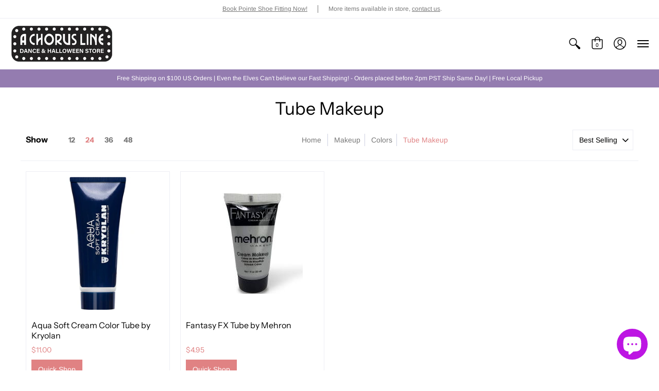

--- FILE ---
content_type: text/html; charset=utf-8
request_url: https://www.achorusline.net/collections/tube-makeup
body_size: 44962
content:
<!doctype html>
<html lang="en" class="fonts-loading">
  <head>
    <meta charset="utf-8">
<meta http-equiv="X-UA-Compatible" content="IE=edge,chrome=1">
<meta name="viewport" content="width=device-width,initial-scale=1.0,maximum-scale=1">
<meta name="theme-color" content="#e08283">
<title>Tube Makeup | A Chorus Line</title> 

<link rel="canonical" href="https://www.achorusline.net/collections/tube-makeup" />





<link rel="shortcut icon" href="//www.achorusline.net/cdn/shop/files/2020-08-11_32x32.png?v=1613753461" type="image/png">


<!-- https://stackoverflow.com/questions/32759272/how-to-load-css-asynchronously -->
<link href="//www.achorusline.net/cdn/shop/t/3/assets/theme-initial.scss.css?v=100989274086130590381590523148" rel="stylesheet" type="text/css" media="screen">
<link rel="preload" href="//www.achorusline.net/cdn/shop/t/3/assets/theme.scss.css?v=62144283328638882781761949552" as="style">
<link rel="stylesheet" href="//www.achorusline.net/cdn/shop/t/3/assets/theme.scss.css?v=62144283328638882781761949552" media="print" onload="this.media='all'">
<noscript><link href="//www.achorusline.net/cdn/shop/t/3/assets/theme.scss.css?v=62144283328638882781761949552" rel="stylesheet" type="text/css" media="screen"></noscript>

<script>
var pReady = [], $ = function(f) {pReady.push(f)}, theme = {};
window.themeInfo = {name: "Avenue"};
window.theme = window.theme || {};
theme.moneyFormat = "${{amount}}";
theme.routes_cart_url = "\/cart";
theme.routes_all_products_collection_url = "\/collections\/all";
theme.routes_search_url = "\/search";
theme.routes_product_recommendations_url = "\/recommendations\/products";
theme.language = {collections_general_update_cart: "Update Cart",collections_general_update_cart_message: "There are products in your cart.",collections_general_update_cart_label_message: "In the cart",collections_general_open: "Open",collections_sidebar_less: "- Less",collections_sidebar_more: "+ More",contact_form_send: "Send",layout_general_next: "Next",layout_general_unavailable: "Not Applicable",products_general_inv_msg_1: "Only",products_general_inv_msg_2: "left!",products_general_per: " per ",products_product_add_to_cart: "Add to Cart",products_product_ajax_adding: "Adding...",products_product_ajax_added: "Added to cart!",products_product_ajax_thanks: "Thank you!",products_product_ajax_updated: "Cart updated!",products_product_ajax_view: "View cart",products_product_available: "Available Now!",products_product_disabled_add_to_cart: "Unavailable",products_product_free: "Free",products_product_sku: "SKU: ",products_product_sold_out: "Sold Out",products_product_savings: "Save",general_search_see_results: "See all results",general_validation_loading: "Loading",general_validation_error: "Error",general_validation_required: "This field is required",general_validation_fix_field: "Please fix this field",general_validation_valid_email: "Please enter a valid email address",general_validation_valid_url: "Please enter a valid URL",general_validation_valid_date: "Please enter a valid date",general_validation_valid_iso: "Please enter a valid date (ISO)",general_validation_valid_number: "Please enter a valid number",general_validation_only_digits: "Please enter only digits",general_validation_same_value: "Please enter the same value again",general_validation_characters_exceed: "Characters cannot exceed",general_validation_characters_min: "Minimum character count is",general_validation_characters_range: "Character range is",general_validation_value_less: "Value must be less than or equal to",general_validation_value_greater: "Value must be greater than or equal to",general_validation_value_range: "Value range is",general_validation_multiple: "Please enter a multiple of"};
</script>

<script async src="//www.achorusline.net/cdn/shop/t/3/assets/script-initial.js?v=55738552683504843911591115408"></script>
<script defer src="//www.achorusline.net/cdn/shop/t/3/assets/script-jquery.js?v=108543903653503036951591115408"></script>
<script defer src="//www.achorusline.net/cdn/shop/t/3/assets/script-min.js?v=14272776301410543181590672495"></script>

 








<meta property="og:site_name" content="A Chorus Line">
<meta property="og:url" content="https://www.achorusline.net/collections/tube-makeup">
<meta property="og:title" content="Tube Makeup">
<meta property="og:type" content="product.group">
<meta property="og:description" content="Santa Clarita&#39;s Premier Dance Wear Provider and year-round Halloween Costume and Accessory Store.">





<meta name="twitter:card" content="summary_large_image">
<meta name="twitter:title" content="Tube Makeup">
<meta name="twitter:description" content="Santa Clarita&#39;s Premier Dance Wear Provider and year-round Halloween Costume and Accessory Store.">

<noscript><style>body{margin-bottom:50px;}.container,.background-cover,.background-overlay,.featured-image{position:relative;}.header{opacity:1;filter:alpha(opacity=100);}.responsiveMenu li:hover > ul{left:0!important}.no-js-hide{display:none!important}.no-js.hidden{display:block!important}.no-js-bg{left:0;position:absolute;top:0;width:100%;}img.lazywidth{width:auto;}</style></noscript>    
    <script>window.performance && window.performance.mark && window.performance.mark('shopify.content_for_header.start');</script><meta name="google-site-verification" content="cA44VDZ-R1bpWKthFCR0yJMQFUiXc4rnivAIEZXJWc0">
<meta id="shopify-digital-wallet" name="shopify-digital-wallet" content="/27183153267/digital_wallets/dialog">
<meta name="shopify-checkout-api-token" content="a101c2e0710def0101f7761be7b1e7ca">
<meta id="in-context-paypal-metadata" data-shop-id="27183153267" data-venmo-supported="false" data-environment="production" data-locale="en_US" data-paypal-v4="true" data-currency="USD">
<link rel="alternate" type="application/atom+xml" title="Feed" href="/collections/tube-makeup.atom" />
<link rel="alternate" hreflang="x-default" href="https://www.achorusline.net/collections/tube-makeup">
<link rel="alternate" hreflang="en" href="https://www.achorusline.net/collections/tube-makeup">
<link rel="alternate" hreflang="es" href="https://www.achorusline.net/es/collections/tube-makeup">
<link rel="alternate" type="application/json+oembed" href="https://www.achorusline.net/collections/tube-makeup.oembed">
<script async="async" src="/checkouts/internal/preloads.js?locale=en-US"></script>
<link rel="preconnect" href="https://shop.app" crossorigin="anonymous">
<script async="async" src="https://shop.app/checkouts/internal/preloads.js?locale=en-US&shop_id=27183153267" crossorigin="anonymous"></script>
<script id="apple-pay-shop-capabilities" type="application/json">{"shopId":27183153267,"countryCode":"US","currencyCode":"USD","merchantCapabilities":["supports3DS"],"merchantId":"gid:\/\/shopify\/Shop\/27183153267","merchantName":"A Chorus Line","requiredBillingContactFields":["postalAddress","email","phone"],"requiredShippingContactFields":["postalAddress","email","phone"],"shippingType":"shipping","supportedNetworks":["visa","masterCard","amex","discover","elo","jcb"],"total":{"type":"pending","label":"A Chorus Line","amount":"1.00"},"shopifyPaymentsEnabled":true,"supportsSubscriptions":true}</script>
<script id="shopify-features" type="application/json">{"accessToken":"a101c2e0710def0101f7761be7b1e7ca","betas":["rich-media-storefront-analytics"],"domain":"www.achorusline.net","predictiveSearch":true,"shopId":27183153267,"locale":"en"}</script>
<script>var Shopify = Shopify || {};
Shopify.shop = "a-chorus-line-store.myshopify.com";
Shopify.locale = "en";
Shopify.currency = {"active":"USD","rate":"1.0"};
Shopify.country = "US";
Shopify.theme = {"name":"Avenue","id":80834822259,"schema_name":"Avenue","schema_version":"1.4.8","theme_store_id":865,"role":"main"};
Shopify.theme.handle = "null";
Shopify.theme.style = {"id":null,"handle":null};
Shopify.cdnHost = "www.achorusline.net/cdn";
Shopify.routes = Shopify.routes || {};
Shopify.routes.root = "/";</script>
<script type="module">!function(o){(o.Shopify=o.Shopify||{}).modules=!0}(window);</script>
<script>!function(o){function n(){var o=[];function n(){o.push(Array.prototype.slice.apply(arguments))}return n.q=o,n}var t=o.Shopify=o.Shopify||{};t.loadFeatures=n(),t.autoloadFeatures=n()}(window);</script>
<script>
  window.ShopifyPay = window.ShopifyPay || {};
  window.ShopifyPay.apiHost = "shop.app\/pay";
  window.ShopifyPay.redirectState = null;
</script>
<script id="shop-js-analytics" type="application/json">{"pageType":"collection"}</script>
<script defer="defer" async type="module" src="//www.achorusline.net/cdn/shopifycloud/shop-js/modules/v2/client.init-shop-cart-sync_BdyHc3Nr.en.esm.js"></script>
<script defer="defer" async type="module" src="//www.achorusline.net/cdn/shopifycloud/shop-js/modules/v2/chunk.common_Daul8nwZ.esm.js"></script>
<script type="module">
  await import("//www.achorusline.net/cdn/shopifycloud/shop-js/modules/v2/client.init-shop-cart-sync_BdyHc3Nr.en.esm.js");
await import("//www.achorusline.net/cdn/shopifycloud/shop-js/modules/v2/chunk.common_Daul8nwZ.esm.js");

  window.Shopify.SignInWithShop?.initShopCartSync?.({"fedCMEnabled":true,"windoidEnabled":true});

</script>
<script>
  window.Shopify = window.Shopify || {};
  if (!window.Shopify.featureAssets) window.Shopify.featureAssets = {};
  window.Shopify.featureAssets['shop-js'] = {"shop-cart-sync":["modules/v2/client.shop-cart-sync_QYOiDySF.en.esm.js","modules/v2/chunk.common_Daul8nwZ.esm.js"],"init-fed-cm":["modules/v2/client.init-fed-cm_DchLp9rc.en.esm.js","modules/v2/chunk.common_Daul8nwZ.esm.js"],"shop-button":["modules/v2/client.shop-button_OV7bAJc5.en.esm.js","modules/v2/chunk.common_Daul8nwZ.esm.js"],"init-windoid":["modules/v2/client.init-windoid_DwxFKQ8e.en.esm.js","modules/v2/chunk.common_Daul8nwZ.esm.js"],"shop-cash-offers":["modules/v2/client.shop-cash-offers_DWtL6Bq3.en.esm.js","modules/v2/chunk.common_Daul8nwZ.esm.js","modules/v2/chunk.modal_CQq8HTM6.esm.js"],"shop-toast-manager":["modules/v2/client.shop-toast-manager_CX9r1SjA.en.esm.js","modules/v2/chunk.common_Daul8nwZ.esm.js"],"init-shop-email-lookup-coordinator":["modules/v2/client.init-shop-email-lookup-coordinator_UhKnw74l.en.esm.js","modules/v2/chunk.common_Daul8nwZ.esm.js"],"pay-button":["modules/v2/client.pay-button_DzxNnLDY.en.esm.js","modules/v2/chunk.common_Daul8nwZ.esm.js"],"avatar":["modules/v2/client.avatar_BTnouDA3.en.esm.js"],"init-shop-cart-sync":["modules/v2/client.init-shop-cart-sync_BdyHc3Nr.en.esm.js","modules/v2/chunk.common_Daul8nwZ.esm.js"],"shop-login-button":["modules/v2/client.shop-login-button_D8B466_1.en.esm.js","modules/v2/chunk.common_Daul8nwZ.esm.js","modules/v2/chunk.modal_CQq8HTM6.esm.js"],"init-customer-accounts-sign-up":["modules/v2/client.init-customer-accounts-sign-up_C8fpPm4i.en.esm.js","modules/v2/client.shop-login-button_D8B466_1.en.esm.js","modules/v2/chunk.common_Daul8nwZ.esm.js","modules/v2/chunk.modal_CQq8HTM6.esm.js"],"init-shop-for-new-customer-accounts":["modules/v2/client.init-shop-for-new-customer-accounts_CVTO0Ztu.en.esm.js","modules/v2/client.shop-login-button_D8B466_1.en.esm.js","modules/v2/chunk.common_Daul8nwZ.esm.js","modules/v2/chunk.modal_CQq8HTM6.esm.js"],"init-customer-accounts":["modules/v2/client.init-customer-accounts_dRgKMfrE.en.esm.js","modules/v2/client.shop-login-button_D8B466_1.en.esm.js","modules/v2/chunk.common_Daul8nwZ.esm.js","modules/v2/chunk.modal_CQq8HTM6.esm.js"],"shop-follow-button":["modules/v2/client.shop-follow-button_CkZpjEct.en.esm.js","modules/v2/chunk.common_Daul8nwZ.esm.js","modules/v2/chunk.modal_CQq8HTM6.esm.js"],"lead-capture":["modules/v2/client.lead-capture_BntHBhfp.en.esm.js","modules/v2/chunk.common_Daul8nwZ.esm.js","modules/v2/chunk.modal_CQq8HTM6.esm.js"],"checkout-modal":["modules/v2/client.checkout-modal_CfxcYbTm.en.esm.js","modules/v2/chunk.common_Daul8nwZ.esm.js","modules/v2/chunk.modal_CQq8HTM6.esm.js"],"shop-login":["modules/v2/client.shop-login_Da4GZ2H6.en.esm.js","modules/v2/chunk.common_Daul8nwZ.esm.js","modules/v2/chunk.modal_CQq8HTM6.esm.js"],"payment-terms":["modules/v2/client.payment-terms_MV4M3zvL.en.esm.js","modules/v2/chunk.common_Daul8nwZ.esm.js","modules/v2/chunk.modal_CQq8HTM6.esm.js"]};
</script>
<script id="__st">var __st={"a":27183153267,"offset":-28800,"reqid":"ee0cef3a-eeca-4aa2-b1c4-b7fad625f666-1768996999","pageurl":"www.achorusline.net\/collections\/tube-makeup","u":"c815b99c6c18","p":"collection","rtyp":"collection","rid":261316575347};</script>
<script>window.ShopifyPaypalV4VisibilityTracking = true;</script>
<script id="captcha-bootstrap">!function(){'use strict';const t='contact',e='account',n='new_comment',o=[[t,t],['blogs',n],['comments',n],[t,'customer']],c=[[e,'customer_login'],[e,'guest_login'],[e,'recover_customer_password'],[e,'create_customer']],r=t=>t.map((([t,e])=>`form[action*='/${t}']:not([data-nocaptcha='true']) input[name='form_type'][value='${e}']`)).join(','),a=t=>()=>t?[...document.querySelectorAll(t)].map((t=>t.form)):[];function s(){const t=[...o],e=r(t);return a(e)}const i='password',u='form_key',d=['recaptcha-v3-token','g-recaptcha-response','h-captcha-response',i],f=()=>{try{return window.sessionStorage}catch{return}},m='__shopify_v',_=t=>t.elements[u];function p(t,e,n=!1){try{const o=window.sessionStorage,c=JSON.parse(o.getItem(e)),{data:r}=function(t){const{data:e,action:n}=t;return t[m]||n?{data:e,action:n}:{data:t,action:n}}(c);for(const[e,n]of Object.entries(r))t.elements[e]&&(t.elements[e].value=n);n&&o.removeItem(e)}catch(o){console.error('form repopulation failed',{error:o})}}const l='form_type',E='cptcha';function T(t){t.dataset[E]=!0}const w=window,h=w.document,L='Shopify',v='ce_forms',y='captcha';let A=!1;((t,e)=>{const n=(g='f06e6c50-85a8-45c8-87d0-21a2b65856fe',I='https://cdn.shopify.com/shopifycloud/storefront-forms-hcaptcha/ce_storefront_forms_captcha_hcaptcha.v1.5.2.iife.js',D={infoText:'Protected by hCaptcha',privacyText:'Privacy',termsText:'Terms'},(t,e,n)=>{const o=w[L][v],c=o.bindForm;if(c)return c(t,g,e,D).then(n);var r;o.q.push([[t,g,e,D],n]),r=I,A||(h.body.append(Object.assign(h.createElement('script'),{id:'captcha-provider',async:!0,src:r})),A=!0)});var g,I,D;w[L]=w[L]||{},w[L][v]=w[L][v]||{},w[L][v].q=[],w[L][y]=w[L][y]||{},w[L][y].protect=function(t,e){n(t,void 0,e),T(t)},Object.freeze(w[L][y]),function(t,e,n,w,h,L){const[v,y,A,g]=function(t,e,n){const i=e?o:[],u=t?c:[],d=[...i,...u],f=r(d),m=r(i),_=r(d.filter((([t,e])=>n.includes(e))));return[a(f),a(m),a(_),s()]}(w,h,L),I=t=>{const e=t.target;return e instanceof HTMLFormElement?e:e&&e.form},D=t=>v().includes(t);t.addEventListener('submit',(t=>{const e=I(t);if(!e)return;const n=D(e)&&!e.dataset.hcaptchaBound&&!e.dataset.recaptchaBound,o=_(e),c=g().includes(e)&&(!o||!o.value);(n||c)&&t.preventDefault(),c&&!n&&(function(t){try{if(!f())return;!function(t){const e=f();if(!e)return;const n=_(t);if(!n)return;const o=n.value;o&&e.removeItem(o)}(t);const e=Array.from(Array(32),(()=>Math.random().toString(36)[2])).join('');!function(t,e){_(t)||t.append(Object.assign(document.createElement('input'),{type:'hidden',name:u})),t.elements[u].value=e}(t,e),function(t,e){const n=f();if(!n)return;const o=[...t.querySelectorAll(`input[type='${i}']`)].map((({name:t})=>t)),c=[...d,...o],r={};for(const[a,s]of new FormData(t).entries())c.includes(a)||(r[a]=s);n.setItem(e,JSON.stringify({[m]:1,action:t.action,data:r}))}(t,e)}catch(e){console.error('failed to persist form',e)}}(e),e.submit())}));const S=(t,e)=>{t&&!t.dataset[E]&&(n(t,e.some((e=>e===t))),T(t))};for(const o of['focusin','change'])t.addEventListener(o,(t=>{const e=I(t);D(e)&&S(e,y())}));const B=e.get('form_key'),M=e.get(l),P=B&&M;t.addEventListener('DOMContentLoaded',(()=>{const t=y();if(P)for(const e of t)e.elements[l].value===M&&p(e,B);[...new Set([...A(),...v().filter((t=>'true'===t.dataset.shopifyCaptcha))])].forEach((e=>S(e,t)))}))}(h,new URLSearchParams(w.location.search),n,t,e,['guest_login'])})(!0,!0)}();</script>
<script integrity="sha256-4kQ18oKyAcykRKYeNunJcIwy7WH5gtpwJnB7kiuLZ1E=" data-source-attribution="shopify.loadfeatures" defer="defer" src="//www.achorusline.net/cdn/shopifycloud/storefront/assets/storefront/load_feature-a0a9edcb.js" crossorigin="anonymous"></script>
<script crossorigin="anonymous" defer="defer" src="//www.achorusline.net/cdn/shopifycloud/storefront/assets/shopify_pay/storefront-65b4c6d7.js?v=20250812"></script>
<script data-source-attribution="shopify.dynamic_checkout.dynamic.init">var Shopify=Shopify||{};Shopify.PaymentButton=Shopify.PaymentButton||{isStorefrontPortableWallets:!0,init:function(){window.Shopify.PaymentButton.init=function(){};var t=document.createElement("script");t.src="https://www.achorusline.net/cdn/shopifycloud/portable-wallets/latest/portable-wallets.en.js",t.type="module",document.head.appendChild(t)}};
</script>
<script data-source-attribution="shopify.dynamic_checkout.buyer_consent">
  function portableWalletsHideBuyerConsent(e){var t=document.getElementById("shopify-buyer-consent"),n=document.getElementById("shopify-subscription-policy-button");t&&n&&(t.classList.add("hidden"),t.setAttribute("aria-hidden","true"),n.removeEventListener("click",e))}function portableWalletsShowBuyerConsent(e){var t=document.getElementById("shopify-buyer-consent"),n=document.getElementById("shopify-subscription-policy-button");t&&n&&(t.classList.remove("hidden"),t.removeAttribute("aria-hidden"),n.addEventListener("click",e))}window.Shopify?.PaymentButton&&(window.Shopify.PaymentButton.hideBuyerConsent=portableWalletsHideBuyerConsent,window.Shopify.PaymentButton.showBuyerConsent=portableWalletsShowBuyerConsent);
</script>
<script data-source-attribution="shopify.dynamic_checkout.cart.bootstrap">document.addEventListener("DOMContentLoaded",(function(){function t(){return document.querySelector("shopify-accelerated-checkout-cart, shopify-accelerated-checkout")}if(t())Shopify.PaymentButton.init();else{new MutationObserver((function(e,n){t()&&(Shopify.PaymentButton.init(),n.disconnect())})).observe(document.body,{childList:!0,subtree:!0})}}));
</script>
<link id="shopify-accelerated-checkout-styles" rel="stylesheet" media="screen" href="https://www.achorusline.net/cdn/shopifycloud/portable-wallets/latest/accelerated-checkout-backwards-compat.css" crossorigin="anonymous">
<style id="shopify-accelerated-checkout-cart">
        #shopify-buyer-consent {
  margin-top: 1em;
  display: inline-block;
  width: 100%;
}

#shopify-buyer-consent.hidden {
  display: none;
}

#shopify-subscription-policy-button {
  background: none;
  border: none;
  padding: 0;
  text-decoration: underline;
  font-size: inherit;
  cursor: pointer;
}

#shopify-subscription-policy-button::before {
  box-shadow: none;
}

      </style>

<script>window.performance && window.performance.mark && window.performance.mark('shopify.content_for_header.end');</script>
  <script type="text/javascript">
  window.moneyFormat = '${{amount}}';
  var tpbAppUrl = 'https://booking.tipo.io';
  // var tpbAppUrl = 'http://localhost/bookingdevUpdate/public';
  var tpbShopId = '7741';
  var tpbShopPlan = 'BETA';
  var tpbUrlShop = 'a-chorus-line-store.myshopify.com';
  var tpbDomainShop = 'www.achorusline.net';
  var tpbProductId = '';
  var tpbCustomer = {
      id: '',
      email:'',
      first_name:'',
      last_name:'',
  };
  var tpbCustomerId = 0;
    
  var tpbProduct = null;
  var tpbVariantId = false;

    var tpbSettings = {"general":{"hide_add_to_cart":"1","hide_buy_now":"1","redirect_url":null,"allow_bring_more":false,"confirm_to":"checkout","time_format":"24h","multipleEmployees":"0","multipleLocations":"0","formatDate":"YYYY-MM-DD","formatDateServe":"Y-m-d","formatDateTime":"YYYY-MM-DD HH:mm","formatTime":"HH:mm","weekStart":0,"available_time":{"work_hours":[{"periods":[{"startTime":"08:00","endTime":"16:00"}],"day":"MonDay"},{"periods":[{"startTime":"08:00","endTime":"16:00"}],"day":"Tuesday"},{"periods":[{"startTime":"08:00","endTime":"16:00"}],"day":"Wednesday"},{"periods":[{"startTime":"08:00","endTime":"16:00"}],"day":"Thursday"},{"periods":[{"startTime":"08:00","endTime":"16:00"}],"day":"Friday"},{"periods":[{"startTime":"08:00","endTime":"16:00"}],"day":"Saturday"},{"periods":[{"startTime":"08:00","endTime":"16:00"}],"day":"Sunday"}],"days_off":[],"special_days":[]}},"booking":{"font":"Arial","primary_color":"#9F89E8","cancel_button":"#fff","text_color":"#6370A7","calender_background_color":"#2b3360","calender_text_color":"#ffffff","day_off_color":"#a3a3a3","time_slot_color":"#414c89","time_slot_color_hover":"#313d88","selected_time_slot_color":"#ffd153","background_color_calendar":"#2b3360","background_image":"preset4.jpg","selected_day_color":"#9f89e8","time_slot_color_selected":"#ffd153","sortProduct":{"type":1,"sortProductAuto":"asc","sortProductManually":["4519446413427","4550228050035"]}},"translation":{"time_slot_no_available":"This slot is no longer available","languageDatepicker":"en-US","please_select":"Please select Training","training":"Training","trainer":"Trainer","bringing_anyone":"Bringing anyone with you?","num_of_additional":"Number of Additional People","date_and_time":"Pick date & time","continue":"Continue","total_price":"Total Price","confirm":"Confirm","cancel":"Cancel","thank_you":"Thank you! Your booking is completed","date":"Date","time":"Time","location":"Location","first_name":"First name","last_name":"Last name","phone":"Phone","email":"Email","address":"Address","address_2":"Address 2","status":"Status","country":"Country","quantity":"Quantity","product":"Pointe Shoe Fitting","product_placeholder":"Select your training","variant":"Variant","variant_placeholder":"Select your variant","location_placeholder":"Select your location","employee":"Trainer","employee_placeholder":"Select your trainer","back":"Back","payment":"Payment","datetime":"Date Time","duration":"Duration","you_can_only_bring":"You can only bring {number} people","not_available":"Selected training is currently not available.","is_required":"This field is required.","price":"Price","customDatePickerDays":"Sunday, Monday, Tuesday, Wednesday, Thursday, Friday, Saturday","customDatePickerDaysShort":"Sun, Mon, Tue, Wed, Thu, Fri, Sat","customDatePickerDaysMin":"Su, Mo, Tu, We, Th, Fr, Sa","customDatePickerMonths":"January, February, March, April, May, June, July, August, September, October, November, December","customDatePickerMonthsShort":"Jan, Feb, Mar, Apr, May, Jun, Jul, Aug, Sep, Oct, Nov, Dec","full_name":"Fullname","no_employee":"No trainer","no_location":"No location","export_file_isc":"Export to file isc","confirm_free_booking_successfully":"Thank for your booking . We'll get back to you shortly.","confirm_free_booking_unsuccessfully":"Whoops, looks like something went wrong.","duration_unit":"minutes"},"free_form":{"first_name":{"enable":true,"label":"First name","required":true},"last_name":{"enable":true,"label":"Last name","required":true},"email":{"label":"Email","required":true}},"languageDatepicker":{"days":["Sunday","Monday","Tuesday","Wednesday","Thursday","Friday","Saturday"],"daysShort":["Sun","Mon","Tue","Wed","Thu","Fri","Sat"],"daysMin":["Su","Mo","Tu","We","Th","Fr","Sa"],"months":["January","February","March","April","May","June","July","August","September","October","November","December"],"monthsShort":["Jan","Feb","Mar","Apr","May","Jun","Jul","Aug","Sep","Oct","Nov","Dec"]}}
  var checkPageProduct = false;
  

    var tpbBackground = 'https://booking.tipo.io/storage/background-image/preset4.jpg';
  
  var tpbTimeZoneShop = 'America/Los_Angeles';
  var tpbTimeZoneServer = 'UTC';

  var tpbConfigs = {
    products : [{"id":"4550228050035","title":"Pointe Shoe Fitting","handle":"pointe-shoe-fitting","capacity":{"type":"product","rule":"1"},"extra_filed_set_id":null,"note":null,"is_free":1,"duration":{"type":"product","rule":60},"location_ids":[9377]}],
    locations : [{"id":9377,"name":"Default location","employee_ids":[13432]}],
    employees : [{"id":13432,"first_name":"Any","last_name":"Trainer"}]
  }
</script>

<link href="//www.achorusline.net/cdn/shop/t/3/assets/tipo.booking.scss.css?v=153200107213738476881594834463" rel="stylesheet" type="text/css" media="all" /><script src='//www.achorusline.net/cdn/shop/t/3/assets/tipo.booking.js?v=105391956634507522221594834459' ></script>


  <script type="template/html" id="tpb-template_history-booking">
    <div class="tpb-header"><p>Booking History</p></div>
    <div class="tpb-list-history">
        <div class="tpb-sub-scroll">
            <p>< - - - - - ></p>
        </div>
        <div class="tpb-table-scroll">
            <table class="tpb-table">
                <thead class="tpb-table_thead">
                <tr>
                    {% if settings.general.multipleEmployees == '1' %}
                    <th class="tpb-column-scroll tpb-table_th-trainer" width="22%">{{settings.translation.employee}}
                    </th>
                    {% endif %}
                    {% if settings.general.multipleLocations == '1' %}
                    <th class="tpb-table_th-location" width="20%">{{settings.translation.location}}</th>
                    {% endif %}
                    <th class="tpb-table_th-services" width="20%">{{settings.translation.product}}</th>
                    <th class="tpb-table_th-time" width="12%">{{settings.translation.time}}</th>
                    <th class="tpb-table_th-payment" width="11%">{{settings.translation.payment}}</th>
                    <th class="tpb-table_th-status" width="10%">{{settings.translation.status}}</th>
                    <th class="tpb-table_th-view" width="5%"></th>
                </tr>
                </thead>
                <tbody class="tpb-table_tbody">
                {% for booking in bookings %}
                <tr>
                    {% if settings.general.multipleEmployees == '1' %}
                    <td class="tpb-column-scroll">
                        <div class="tpb-table_trainer">
                            <div class="tpb-table_avatar">
                                <img src={{ booking.employee.avatar }} alt="">
                            </div>
                            <div class="tpb-table_title">
                                <span class="tpb-context-table">{{ booking.employee.first_name }} {{ booking.employee.last_name}}</span>
                                <p class="tpb-table-sub">{{ booking.employee.email }}</p>
                            </div>
                        </div>
                    </td>
                    {% endif %}
                    {% if settings.general.multipleLocations == '1' %}
                    <td><span class="tpb-context-table">{{ booking.location.name }}</span></td>
                    {% endif %}
                    <td><span class="tpb-context-table">{{ booking.service.title }}</span></td>
                    <td>
              <span class="tpb-context-table tpb-context-table_time">
                <svg class="svg-icon" viewBox="0 0 20 20">
                  <path
                      d="M10.25,2.375c-4.212,0-7.625,3.413-7.625,7.625s3.413,7.625,7.625,7.625s7.625-3.413,7.625-7.625S14.462,2.375,10.25,2.375M10.651,16.811v-0.403c0-0.221-0.181-0.401-0.401-0.401s-0.401,0.181-0.401,0.401v0.403c-3.443-0.201-6.208-2.966-6.409-6.409h0.404c0.22,0,0.401-0.181,0.401-0.401S4.063,9.599,3.843,9.599H3.439C3.64,6.155,6.405,3.391,9.849,3.19v0.403c0,0.22,0.181,0.401,0.401,0.401s0.401-0.181,0.401-0.401V3.19c3.443,0.201,6.208,2.965,6.409,6.409h-0.404c-0.22,0-0.4,0.181-0.4,0.401s0.181,0.401,0.4,0.401h0.404C16.859,13.845,14.095,16.609,10.651,16.811 M12.662,12.412c-0.156,0.156-0.409,0.159-0.568,0l-2.127-2.129C9.986,10.302,9.849,10.192,9.849,10V5.184c0-0.221,0.181-0.401,0.401-0.401s0.401,0.181,0.401,0.401v4.651l2.011,2.008C12.818,12.001,12.818,12.256,12.662,12.412"></path>
                </svg>
                {{ booking.time_start }}
              </span>
                        <div class='tooltip'>
                            {{ booking.range_date_time }}
                        </div>
                    </td>
                    <td><p class="tpb-context-table">{{ booking.price | format_money : window.moneyFormat }}</p></td>
                    <td class="tpb-table_status"><span class="tpb-context-table tpb-context-table_status">{{ booking.status }}</span>
                    </td>
                    <td class="tpb-table_action">
              <span class="tpb-context-table">
                  <div class="tpb-wrapper-btnView">
                      <button class="tpb-btnView" data-index={{ forloop.index0 }}>
                      <svg class="svg-icon" viewBox="0 0 20 20">
                        <path
                            d="M10,6.978c-1.666,0-3.022,1.356-3.022,3.022S8.334,13.022,10,13.022s3.022-1.356,3.022-3.022S11.666,6.978,10,6.978M10,12.267c-1.25,0-2.267-1.017-2.267-2.267c0-1.25,1.016-2.267,2.267-2.267c1.251,0,2.267,1.016,2.267,2.267C12.267,11.25,11.251,12.267,10,12.267 M18.391,9.733l-1.624-1.639C14.966,6.279,12.563,5.278,10,5.278S5.034,6.279,3.234,8.094L1.609,9.733c-0.146,0.147-0.146,0.386,0,0.533l1.625,1.639c1.8,1.815,4.203,2.816,6.766,2.816s4.966-1.001,6.767-2.816l1.624-1.639C18.536,10.119,18.536,9.881,18.391,9.733 M16.229,11.373c-1.656,1.672-3.868,2.594-6.229,2.594s-4.573-0.922-6.23-2.594L2.41,10l1.36-1.374C5.427,6.955,7.639,6.033,10,6.033s4.573,0.922,6.229,2.593L17.59,10L16.229,11.373z"></path>
                      </svg>
                    </button>
                  </div>
              </span>
                    </td>
                </tr>
                {% endfor %}
                </tbody>
            </table>
        </div>
        <div class="tpb-wrapper-btnExport">
            <button class="tpb-btnExport" >
                <div class="tpb-btnExport-title">
                    <svg class="svg-icon" height="453pt" viewBox="0 -28 453.99791 453" width="453pt" xmlns="http://www.w3.org/2000/svg">
                        <path d="m345.375 3.410156c-2.863281-2.847656-7.160156-3.695312-10.890625-2.144531s-6.164063 5.195313-6.164063 9.234375v53.359375c-54.011718 2.148437-81.058593 24.539063-85.191406 28.261719-27.25 22.363281-45.855468 53.527344-52.613281 88.121094-3.378906 16.714843-3.984375 33.871093-1.785156 50.78125l.007812.058593c.019531.148438.042969.300781.066407.449219l2.125 12.214844c.714843 4.113281 3.914062 7.351562 8.019531 8.117187 4.109375.765625 8.257812-1.105469 10.40625-4.6875l6.367187-10.613281c19.5625-32.527344 43.941406-54.089844 72.46875-64.085938 12.867188-4.550781 26.5-6.546874 40.128906-5.882812v55.265625c0 4.046875 2.441407 7.699219 6.183594 9.242187 3.746094 1.546876 8.050782.679688 10.90625-2.191406l105.675782-106.210937c3.894531-3.914063 3.878906-10.246094-.035157-14.140625zm2.949219 194.214844v-40.027344c0-4.90625-3.5625-9.089844-8.410157-9.871094-8.554687-1.378906-31.371093-3.570312-58.335937 5.878907-28.765625 10.078125-53.652344 29.910156-74.148437 59.050781-.058594-9.574219.847656-19.132812 2.707031-28.527344 6.078125-30.730468 21.515625-56.542968 45.878906-76.710937.214844-.175781.417969-.359375.617187-.554688.699219-.648437 26.097657-23.578125 81.609376-23.164062h.074218c5.523438 0 10.003906-4.480469 10.007813-10.003907v-39.136718l81.535156 81.125zm0 0"/><path d="m417.351562 294.953125c-5.519531 0-10 4.476563-10 10v42.261719c-.015624 16.5625-13.4375 29.980468-30 30h-327.351562c-16.5625-.019532-29.980469-13.4375-30-30v-238.242188c.019531-16.5625 13.4375-29.980468 30-30h69.160156c5.523438 0 10-4.476562 10-10 0-5.523437-4.476562-10-10-10h-69.160156c-27.601562.03125-49.96875 22.398438-50 50v238.242188c.03125 27.601562 22.398438 49.96875 50 50h327.351562c27.601563-.03125 49.96875-22.398438 50-50v-42.261719c0-5.523437-4.476562-10-10-10zm0 0"/>
                    </svg>
                    <span class="tpb-btnExport-title_text">{% if settings.translation.export_file_isc %}{{settings.translation.export_file_isc}}{% else %}Export to file isc{% endif %}</span>
                </div>

            </button>
        </div>
    </div>

    <div class="copyright">
        <a href="//apps.shopify.com/partners/tipo" rel="nofollow" attribute target="_blank">Made by <span
            class="company">Tipo Appointment Booking</span></a>
    </div>
</script>
<script type="template/html" id="tpb-modal-control">
    <div id="tpb-modal" class="tpb-modal">

        <!-- Modal content -->
        <div class="tpb-modal-content">
            <span class="tpb-close">&times;</span>
            <div class="tpb-content"></div>
        </div>

    </div>
</script>
<script type="template/html" id="tpb-modal-detail">
    <div class="confirm">
        <div class="product-info">
            <div class="thumb"><img src="{{featured_image}}"/></div>
            <div class="title">{{product_title}}</div>
        </div>
        <div class="booking-info">
            {% if settings.general.multipleEmployees == '1' %}
            <div class="employee">
                <label>
                    <svg xmlns="http://www.w3.org/2000/svg" width="14" height="14" viewBox="0 0 14 14">
                        <g id="Group_141" data-name="Group 141" transform="translate(-236.8 -236.8)">
                            <path id="Path_1029" data-name="Path 1029"
                                  d="M236.8,243.8a7,7,0,1,0,7-7A7.009,7.009,0,0,0,236.8,243.8Zm2.926,4.795a19.261,19.261,0,0,1,2.182-1.275.457.457,0,0,0,.258-.413v-.879a.351.351,0,0,0-.049-.178,2.993,2.993,0,0,1-.364-1.074.348.348,0,0,0-.253-.284,1.907,1.907,0,0,1-.255-.626,1.58,1.58,0,0,1-.089-.583.352.352,0,0,0,.33-.468,2,2,0,0,1-.049-1.2,2.324,2.324,0,0,1,.626-1.091,3,3,0,0,1,.591-.488l.012-.009a2.207,2.207,0,0,1,.554-.284h0a1.763,1.763,0,0,1,.5-.092,2.063,2.063,0,0,1,1.263.267,1.508,1.508,0,0,1,.571.517.354.354,0,0,0,.287.189.534.534,0,0,1,.3.213c.167.221.4.795.115,2.182a.35.35,0,0,0,.187.385,1.426,1.426,0,0,1-.084.608,2.192,2.192,0,0,1-.227.583.37.37,0,0,0-.183.023.355.355,0,0,0-.21.261,3.233,3.233,0,0,1-.267.862.354.354,0,0,0-.034.152v1.016a.454.454,0,0,0,.258.414,19.3,19.3,0,0,1,2.182,1.275,6.274,6.274,0,0,1-8.151-.006ZM243.8,237.5a6.293,6.293,0,0,1,4.6,10.6,20.091,20.091,0,0,0-2.257-1.341v-.786a3.679,3.679,0,0,0,.23-.681c.281-.106.479-.433.666-1.091.169-.6.155-1.022-.046-1.263a3.241,3.241,0,0,0-.284-2.527,1.224,1.224,0,0,0-.615-.448,2.252,2.252,0,0,0-.752-.654,2.748,2.748,0,0,0-1.66-.359,2.472,2.472,0,0,0-.677.129h0a2.923,2.923,0,0,0-.721.367,3.931,3.931,0,0,0-.718.592,2.976,2.976,0,0,0-.8,1.407,2.68,2.68,0,0,0-.031,1.252.526.526,0,0,0-.106.1c-.207.25-.224.649-.052,1.261a1.96,1.96,0,0,0,.522,1.013,3.692,3.692,0,0,0,.371,1.051v.637a20.276,20.276,0,0,0-2.257,1.341,6.291,6.291,0,0,1,4.594-10.6Z"
                                  fill="#6370a7"/>
                        </g>
                    </svg>
                    {{settings.translation.employee}}
                </label>
                <div class="value">{{employee}}</div>
            </div>
            {% endif %}
            <div class="date">
                <label>
                    <svg xmlns="http://www.w3.org/2000/svg" width="14" height="14" viewBox="0 0 14 14">
                        <path id="Union_1" data-name="Union 1"
                              d="M-4292.616-1014H-4306v-14h14v14Zm0-.616v-9.108h-12.768v9.108Zm0-9.723v-3.047h-12.768v3.047Zm-3.466,7.86v-2.252h2.253v2.252Zm.616-.615h1.02v-1.021h-1.02Zm-4.66.615v-2.252h2.252v2.252Zm.616-.615h1.021v-1.021h-1.021Zm-4.661.615v-2.252h2.253v2.252Zm.616-.615h1.02v-1.021h-1.02Zm7.474-2.733v-2.252h2.252v2.252Zm.615-.615h1.02v-1.021h-1.02Zm-4.66.615v-2.252h2.252v2.252Zm.616-.615h1.02v-1.021h-1.02Zm-4.661.615v-2.252h2.253v2.252Zm.616-.615h1.02v-1.021h-1.02Z"
                              transform="translate(4306 1028)" fill="#6370a7"/>
                    </svg>
                    {{settings.translation.date}}
                </label>
                <div class="value">{{date}}</div>
            </div>
            <div class="time">
                <label>
                    <svg xmlns="http://www.w3.org/2000/svg" width="14" height="14" viewBox="0 0 14 14">
                        <g id="Group_150" data-name="Group 150" transform="translate(-179.48 -179.48)">
                            <g id="Group_147" data-name="Group 147">
                                <g id="Group_146" data-name="Group 146">
                                    <path id="Path_1033" data-name="Path 1033"
                                          d="M186.48,179.48a7,7,0,1,0,7,7A7,7,0,0,0,186.48,179.48Zm.3,13.384v-1.231a.3.3,0,1,0-.6,0v1.231a6.4,6.4,0,0,1-6.084-6.084h1.231a.3.3,0,0,0,0-.6H180.1a6.4,6.4,0,0,1,6.084-6.084v1.231a.3.3,0,0,0,.6,0V180.1a6.4,6.4,0,0,1,6.084,6.084h-1.231a.3.3,0,1,0,0,.6h1.234A6.4,6.4,0,0,1,186.78,192.864Z"
                                          fill="#6370a7"/>
                                </g>
                            </g>
                            <g id="Group_149" data-name="Group 149">
                                <g id="Group_148" data-name="Group 148">
                                    <path id="Path_1034" data-name="Path 1034"
                                          d="M189.648,189.273l-2.868-2.916v-3.03a.3.3,0,0,0-.6,0v3.153a.3.3,0,0,0,.087.21l2.952,3a.3.3,0,1,0,.429-.42Z"
                                          fill="#6370a7"/>
                                </g>
                            </g>
                        </g>
                    </svg>
                    {{settings.translation.time}}
                </label>
                <div class="value">{{duration}}</div>
            </div>
            {% if settings.general.multipleLocations == '1' %}
            <div class="location">
                <label>
                    <svg xmlns="http://www.w3.org/2000/svg" width="12" height="14" viewBox="0 0 12 14">
                        <g id="Group_153" data-name="Group 153" transform="translate(-358.104 -220.4)">
                            <g id="Group_143" data-name="Group 143">
                                <path id="Path_1030" data-name="Path 1030"
                                      d="M364.1,223.19a2.933,2.933,0,1,0,3.1,2.93A3.023,3.023,0,0,0,364.1,223.19Zm0,5.155a2.229,2.229,0,1,1,2.36-2.225A2.3,2.3,0,0,1,364.1,228.345Z"
                                      fill="#6370a7"/>
                                <path id="Path_1031" data-name="Path 1031"
                                      d="M364.1,220.4c-.069,0-.142,0-.212,0a5.868,5.868,0,0,0-5.756,5.1,5.425,5.425,0,0,0,.079,1.612,1.617,1.617,0,0,0,.043.189,5.21,5.21,0,0,0,.4,1.112,15.808,15.808,0,0,0,4.9,5.8.9.9,0,0,0,1.1,0,15.828,15.828,0,0,0,4.9-5.786,5.338,5.338,0,0,0,.4-1.12c.018-.068.03-.126.04-.18a5.369,5.369,0,0,0,.109-1.074A5.851,5.851,0,0,0,364.1,220.4Zm5.157,6.608c0,.005-.009.054-.03.143a4.96,4.96,0,0,1-.358.994,15.113,15.113,0,0,1-4.69,5.528.125.125,0,0,1-.076.025.135.135,0,0,1-.076-.025,15.146,15.146,0,0,1-4.7-5.54,4.73,4.73,0,0,1-.355-.985c-.019-.075-.028-.12-.031-.135l0-.017a4.784,4.784,0,0,1-.07-1.423,5.277,5.277,0,0,1,10.482.484A4.844,4.844,0,0,1,369.256,227.008Z"
                                      fill="#6370a7"/>
                            </g>
                        </g>
                    </svg>
                    {{settings.translation.location}}
                </label>
                <div class="value">{{location}}</div>
            </div>
            {% endif %}
        </div>
        <div class="extra-fields">
            {% for field in extraFieldSets %}
            <div class="element">
                <label class="" for="{{ field.label }}">{{ field.label }}</label>
                <p>{{field.value}}</p>
            </div>

            {% endfor %}
        </div>
        <div class="subtotal">
            <div class="g-row bring">
                <div class="label">{{settings.translation.quantity}}</div>
                <div class="value">{{qty}}</div>
            </div>
            <div class="g-row price">
                <div class="label" data-price="{{total_price}}">{{settings.translation.total_price}}</div>
                <div class="value" data-qty="{{qty}}" data-total="{{total_price}}">{{ total_price | format_money :
                    window.moneyFormat }}
                </div>
            </div>
        </div>
    </div>
</script>

<script type="template/html" id="tpb-booking-form">
    <div class="tpb-box-wrapper">
        <div class="tpb-box">
            <div class="spinner">
                <div class="lds-ellipsis">
                    <div></div>
                    <div></div>
                    <div></div>
                    <div></div>
                </div>
            </div>
            <form class="tpb-form" novalidate>
                <div class="content" data-step="1">
                    <input type="hidden" class="timeSlots" value=""/>
                    <input type="hidden" class="shopId" name="shopId" value="{{tpbShopId}}"/>
                    <input type="hidden" class="duration" name="duration" value=""
                           data-label="{{settings.translation.duration}}"/>
                    <input type="hidden" class="datetime" name="datetime" value=""
                           data-label="{{settings.translation.datetime}}"/>
                    <textarea class="hidden extraFieldSets" style="display:none;"></textarea>
                    <div class="step1">
                        <div class="inner-step">
                            <h5>{{settings.translation.please_select}}</h5>
                            <div class="tpb-form-control product visible">
                                <label for="product">{{settings.translation.product}}</label>
                                {% if isProductPage %}
                                <input type="hidden" id="tpb-productId-input" data-handle="{{currentProducts.handle}}"
                                       name="productId" data-label="{{settings.translation.product}}"
                                       value="{{currentProducts.id}}"/>
                                <input type="text" id="tpb-productTitle-input" name="productTitle"
                                       value="{{currentProducts.title}}" readonly/>
                                {% else %}
                                <select class="slim-select tpb-select-product"
                                        placeholder="{{settings.translation.product_placeholder}}" name="productId"
                                        data-label="{{settings.translation.product}}">
                                    <option data-placeholder="true"></option>
                                    {% for product in products %}
                                    <option value="{{product.id}}" data-handle="{{product.handle}}">{{product.title}}
                                    </option>
                                    {% endfor %}
                                </select>
                                {% endif %}
                            </div>
                            <div class="tpb-form-control variant">
                                <div class="tpb-form-control-option tpb-option-1">
                                    <label for="option-1" class="tpb-label-option1"/>
                                    <select class="slim-select tpb-select-option tpb-select-option-1"
                                            placeholder="{{settings.translation.variant_placeholder}}" name="option1"
                                            data-label="option1">
                                        <option data-placeholder="true"/>
                                    </select>
                                </div>
                                <div class="tpb-form-control-option tpb-option-2">
                                    <label for="option-2" class="tpb-label-option2"/>
                                    <select class="slim-select tpb-select-option tpb-select-option-2"
                                            placeholder="{{settings.translation.variant_placeholder}}" name="option2"
                                            data-label="option2">
                                        <option data-placeholder="true"/>
                                    </select>
                                </div>
                                <div class="tpb-form-control-option tpb-option-3">
                                    <label for="option-3" class="tpb-label-option3"/>
                                    <select class="slim-select tpb-select-option tpb-select-option-3  "
                                            placeholder="{{settings.translation.variant_placeholder}}" name="option3"
                                            data-label="option3">
                                        <option data-placeholder="true"/>
                                    </select>
                                </div>

                            </div>
                            <div class="tpb-form-control location {% if settings.general.multipleLocations == '0' %}tbp-hidden{% endif %}">
                                <label>{{settings.translation.location}}</label>
                                <select class="slim-select tpb-select-location"
                                        placeholder="{{settings.translation.location_placeholder}}" name="locationId"
                                        data-label="{{settings.translation.location}}">
                                    <option data-placeholder="true"></option>
                                    {% for product in products %}
                                    <option value="{{product.id}}">{{product.title}}</option>
                                    {% endfor %}
                                </select>
                            </div>
                            <div class="tpb-form-control employee {% if settings.general.multipleEmployees == '0' %}tbp-hidden{% endif %}">
                                <label for="product">{{settings.translation.employee}}</label>
                                <select class="slim-select tpb-select-employee"
                                        placeholder="{{settings.translation.employee_placeholder}}" name="employeeId"
                                        data-label="{{settings.translation.employee}}">
                                    <option data-placeholder="true"></option>
                                    {% for product in products %}
                                    <option value="{{product.id}}">{{product.title}}</option>
                                    {% endfor %}
                                </select>
                            </div>
                            {% if settings.general.allow_bring_more == true %}
                            <div class="tpb-form-control visible">
                                <label class="inline" for="bring_qty">
                                    <span>{{settings.translation.bringing_anyone}}</span>
                                    <label class="switch">
                                        <input type="checkbox" class="bringToggle">
                                        <span class="slider round"></span>
                                    </label>
                                </label>
                            </div>
                            <div class="tpb-form-control bringQty">
                                <label for="product">{{settings.translation.num_of_additional}}</label>
                                <input class="bringQty-input" type="number" id="bring_qty" name="bring_qty"
                                       data-label="{{settings.translation.num_of_additional}}" value=0 min="1"/>
                                <p id="tpb-message-bring_qty"></p>
                            </div>
                            {% endif %}
                            <div class="tpb-form-control price" {% if tpbProduct.is_free == 0 %} style="display:none;" {% endif %}>
                                <p>{{settings.translation.price}}: <span class="tpb-text-price"/></p>
                            </div>
                            <div class="tpb-form-control booking-note">
                                <p></p>
                            </div>
                            <div class="action">
                                <button disabled type="button" class="continue-button c1">
                                    {{settings.translation.continue}}
                                </button>
                            </div>
                            <div class="tpb-message_not-available">
                                <div class="content">{{settings.translation.not_available}}</div>
                                <div class="dismiss">
                                    <svg viewBox="0 0 20 20" class="" focusable="false" aria-hidden="true">
                                        <path
                                            d="M11.414 10l4.293-4.293a.999.999 0 1 0-1.414-1.414L10 8.586 5.707 4.293a.999.999 0 1 0-1.414 1.414L8.586 10l-4.293 4.293a.999.999 0 1 0 1.414 1.414L10 11.414l4.293 4.293a.997.997 0 0 0 1.414 0 .999.999 0 0 0 0-1.414L11.414 10z"
                                            fill-rule="evenodd"></path>
                                    </svg>
                                </div>
                            </div>
                        </div>
                    </div>
                    <div class="step2">
                        <div class="inner-step">
                            <input type="hidden" name="date" class="date" data-label="{{settings.translation.date}}"/>
                            <div class="tpb-datepicker"></div>
                            <div class="timezone-note" >
                            	<div class="timezone-icon"><svg aria-hidden="true" focusable="false" data-prefix="fas" data-icon="globe-americas" class="svg-inline--fa fa-globe-americas fa-w-16" role="img" xmlns="http://www.w3.org/2000/svg" viewBox="0 0 496 512"><path fill="currentColor" d="M248 8C111.03 8 0 119.03 0 256s111.03 248 248 248 248-111.03 248-248S384.97 8 248 8zm82.29 357.6c-3.9 3.88-7.99 7.95-11.31 11.28-2.99 3-5.1 6.7-6.17 10.71-1.51 5.66-2.73 11.38-4.77 16.87l-17.39 46.85c-13.76 3-28 4.69-42.65 4.69v-27.38c1.69-12.62-7.64-36.26-22.63-51.25-6-6-9.37-14.14-9.37-22.63v-32.01c0-11.64-6.27-22.34-16.46-27.97-14.37-7.95-34.81-19.06-48.81-26.11-11.48-5.78-22.1-13.14-31.65-21.75l-.8-.72a114.792 114.792 0 0 1-18.06-20.74c-9.38-13.77-24.66-36.42-34.59-51.14 20.47-45.5 57.36-82.04 103.2-101.89l24.01 12.01C203.48 89.74 216 82.01 216 70.11v-11.3c7.99-1.29 16.12-2.11 24.39-2.42l28.3 28.3c6.25 6.25 6.25 16.38 0 22.63L264 112l-10.34 10.34c-3.12 3.12-3.12 8.19 0 11.31l4.69 4.69c3.12 3.12 3.12 8.19 0 11.31l-8 8a8.008 8.008 0 0 1-5.66 2.34h-8.99c-2.08 0-4.08.81-5.58 2.27l-9.92 9.65a8.008 8.008 0 0 0-1.58 9.31l15.59 31.19c2.66 5.32-1.21 11.58-7.15 11.58h-5.64c-1.93 0-3.79-.7-5.24-1.96l-9.28-8.06a16.017 16.017 0 0 0-15.55-3.1l-31.17 10.39a11.95 11.95 0 0 0-8.17 11.34c0 4.53 2.56 8.66 6.61 10.69l11.08 5.54c9.41 4.71 19.79 7.16 30.31 7.16s22.59 27.29 32 32h66.75c8.49 0 16.62 3.37 22.63 9.37l13.69 13.69a30.503 30.503 0 0 1 8.93 21.57 46.536 46.536 0 0 1-13.72 32.98zM417 274.25c-5.79-1.45-10.84-5-14.15-9.97l-17.98-26.97a23.97 23.97 0 0 1 0-26.62l19.59-29.38c2.32-3.47 5.5-6.29 9.24-8.15l12.98-6.49C440.2 193.59 448 223.87 448 256c0 8.67-.74 17.16-1.82 25.54L417 274.25z"></path></svg></div>
                                <div class="timezone-text">{{tpbTimeZoneShop}}<span class="currentTime"></span></div>
  							</div>
                            <div class="tpb-timepicker">
                            </div>
                        </div>
                        <div class="action">
                            <button type="button" class="back-button c2">{{settings.translation.back}}</button>
                            <button disabled type="button" class="continue-button c2">
                                {{settings.translation.continue}}
                            </button>
                        </div>
                    </div>
                    <div class="step3">

                    </div>
                </div>
            </form>
        </div>
        <div class="copyright">
            <a href="//apps.shopify.com/partners/tipo" rel="nofollow" attribute target="_blank">Made by <span
                class="company">Tipo Appointment Booking</span></a>
        </div>
    </div>
</script>
<script type="template/html" id="tpb-confirm-form">
    <div class="confirm">
        <div class="product-info">
            <div class="thumb"><img src="{{featured_image}}"/></div>
            <div class="title">{{product_title}}</div>
        </div>
        <div class="booking-info">
            {% if settings.general.multipleEmployees == '1' %}
            <div class="employee">
                <label>
                    <svg xmlns="http://www.w3.org/2000/svg" width="14" height="14" viewBox="0 0 14 14">
                        <g id="Group_141" data-name="Group 141" transform="translate(-236.8 -236.8)">
                            <path id="Path_1029" data-name="Path 1029"
                                  d="M236.8,243.8a7,7,0,1,0,7-7A7.009,7.009,0,0,0,236.8,243.8Zm2.926,4.795a19.261,19.261,0,0,1,2.182-1.275.457.457,0,0,0,.258-.413v-.879a.351.351,0,0,0-.049-.178,2.993,2.993,0,0,1-.364-1.074.348.348,0,0,0-.253-.284,1.907,1.907,0,0,1-.255-.626,1.58,1.58,0,0,1-.089-.583.352.352,0,0,0,.33-.468,2,2,0,0,1-.049-1.2,2.324,2.324,0,0,1,.626-1.091,3,3,0,0,1,.591-.488l.012-.009a2.207,2.207,0,0,1,.554-.284h0a1.763,1.763,0,0,1,.5-.092,2.063,2.063,0,0,1,1.263.267,1.508,1.508,0,0,1,.571.517.354.354,0,0,0,.287.189.534.534,0,0,1,.3.213c.167.221.4.795.115,2.182a.35.35,0,0,0,.187.385,1.426,1.426,0,0,1-.084.608,2.192,2.192,0,0,1-.227.583.37.37,0,0,0-.183.023.355.355,0,0,0-.21.261,3.233,3.233,0,0,1-.267.862.354.354,0,0,0-.034.152v1.016a.454.454,0,0,0,.258.414,19.3,19.3,0,0,1,2.182,1.275,6.274,6.274,0,0,1-8.151-.006ZM243.8,237.5a6.293,6.293,0,0,1,4.6,10.6,20.091,20.091,0,0,0-2.257-1.341v-.786a3.679,3.679,0,0,0,.23-.681c.281-.106.479-.433.666-1.091.169-.6.155-1.022-.046-1.263a3.241,3.241,0,0,0-.284-2.527,1.224,1.224,0,0,0-.615-.448,2.252,2.252,0,0,0-.752-.654,2.748,2.748,0,0,0-1.66-.359,2.472,2.472,0,0,0-.677.129h0a2.923,2.923,0,0,0-.721.367,3.931,3.931,0,0,0-.718.592,2.976,2.976,0,0,0-.8,1.407,2.68,2.68,0,0,0-.031,1.252.526.526,0,0,0-.106.1c-.207.25-.224.649-.052,1.261a1.96,1.96,0,0,0,.522,1.013,3.692,3.692,0,0,0,.371,1.051v.637a20.276,20.276,0,0,0-2.257,1.341,6.291,6.291,0,0,1,4.594-10.6Z"
                                  fill="#6370a7"/>
                        </g>
                    </svg>
                    {{settings.translation.employee}}
                </label>
                <div class="value">{{employee}}</div>
            </div>
            {% endif %}
            <div class="date">
                <label>
                    <svg xmlns="http://www.w3.org/2000/svg" width="14" height="14" viewBox="0 0 14 14">
                        <path id="Union_1" data-name="Union 1"
                              d="M-4292.616-1014H-4306v-14h14v14Zm0-.616v-9.108h-12.768v9.108Zm0-9.723v-3.047h-12.768v3.047Zm-3.466,7.86v-2.252h2.253v2.252Zm.616-.615h1.02v-1.021h-1.02Zm-4.66.615v-2.252h2.252v2.252Zm.616-.615h1.021v-1.021h-1.021Zm-4.661.615v-2.252h2.253v2.252Zm.616-.615h1.02v-1.021h-1.02Zm7.474-2.733v-2.252h2.252v2.252Zm.615-.615h1.02v-1.021h-1.02Zm-4.66.615v-2.252h2.252v2.252Zm.616-.615h1.02v-1.021h-1.02Zm-4.661.615v-2.252h2.253v2.252Zm.616-.615h1.02v-1.021h-1.02Z"
                              transform="translate(4306 1028)" fill="#6370a7"/>
                    </svg>
                    {{settings.translation.datetime}}
                </label>
                <div class="value">{{datetime}}</div>
            </div>
            <div class="time">
                <label>
                    <svg xmlns="http://www.w3.org/2000/svg" width="14" height="14" viewBox="0 0 14 14">
                        <g id="Group_150" data-name="Group 150" transform="translate(-179.48 -179.48)">
                            <g id="Group_147" data-name="Group 147">
                                <g id="Group_146" data-name="Group 146">
                                    <path id="Path_1033" data-name="Path 1033"
                                          d="M186.48,179.48a7,7,0,1,0,7,7A7,7,0,0,0,186.48,179.48Zm.3,13.384v-1.231a.3.3,0,1,0-.6,0v1.231a6.4,6.4,0,0,1-6.084-6.084h1.231a.3.3,0,0,0,0-.6H180.1a6.4,6.4,0,0,1,6.084-6.084v1.231a.3.3,0,0,0,.6,0V180.1a6.4,6.4,0,0,1,6.084,6.084h-1.231a.3.3,0,1,0,0,.6h1.234A6.4,6.4,0,0,1,186.78,192.864Z"
                                          fill="#6370a7"/>
                                </g>
                            </g>
                            <g id="Group_149" data-name="Group 149">
                                <g id="Group_148" data-name="Group 148">
                                    <path id="Path_1034" data-name="Path 1034"
                                          d="M189.648,189.273l-2.868-2.916v-3.03a.3.3,0,0,0-.6,0v3.153a.3.3,0,0,0,.087.21l2.952,3a.3.3,0,1,0,.429-.42Z"
                                          fill="#6370a7"/>
                                </g>
                            </g>
                        </g>
                    </svg>
                    {{settings.translation.duration}}
                </label>
                <div class="value">{{duration}} {{settings.translation.duration_unit}}</div>
            </div>
            {% if settings.general.multipleLocations == '1' %}
            <div class="location">
                <label>
                    <svg xmlns="http://www.w3.org/2000/svg" width="12" height="14" viewBox="0 0 12 14">
                        <g id="Group_153" data-name="Group 153" transform="translate(-358.104 -220.4)">
                            <g id="Group_143" data-name="Group 143">
                                <path id="Path_1030" data-name="Path 1030"
                                      d="M364.1,223.19a2.933,2.933,0,1,0,3.1,2.93A3.023,3.023,0,0,0,364.1,223.19Zm0,5.155a2.229,2.229,0,1,1,2.36-2.225A2.3,2.3,0,0,1,364.1,228.345Z"
                                      fill="#6370a7"/>
                                <path id="Path_1031" data-name="Path 1031"
                                      d="M364.1,220.4c-.069,0-.142,0-.212,0a5.868,5.868,0,0,0-5.756,5.1,5.425,5.425,0,0,0,.079,1.612,1.617,1.617,0,0,0,.043.189,5.21,5.21,0,0,0,.4,1.112,15.808,15.808,0,0,0,4.9,5.8.9.9,0,0,0,1.1,0,15.828,15.828,0,0,0,4.9-5.786,5.338,5.338,0,0,0,.4-1.12c.018-.068.03-.126.04-.18a5.369,5.369,0,0,0,.109-1.074A5.851,5.851,0,0,0,364.1,220.4Zm5.157,6.608c0,.005-.009.054-.03.143a4.96,4.96,0,0,1-.358.994,15.113,15.113,0,0,1-4.69,5.528.125.125,0,0,1-.076.025.135.135,0,0,1-.076-.025,15.146,15.146,0,0,1-4.7-5.54,4.73,4.73,0,0,1-.355-.985c-.019-.075-.028-.12-.031-.135l0-.017a4.784,4.784,0,0,1-.07-1.423,5.277,5.277,0,0,1,10.482.484A4.844,4.844,0,0,1,369.256,227.008Z"
                                      fill="#6370a7"/>
                            </g>
                        </g>
                    </svg>
                    {{settings.translation.location}}
                </label>
                <div class="value">{{location}}</div>
            </div>
            {% endif %}
        </div>
        <div class="extra-fields">

            {% if tpbService.is_free != 0 %}

            {% if settings.free_form.first_name.enable %}
              <div class="element">
                  <label class="" for="first_name">{{ settings.free_form.first_name.label }} {% if settings.free_form.first_name.required == true %}<span
                      class="required-mark">*</span>{% endif %}</label>

                  <input id="first_name" type="text" class="{% if settings.free_form.first_name.required == true %}required{% endif %}" name="first_name" data-label="{{ settings.free_form.first_name.label }}" placeholder="{{ settings.free_form.first_name.placeholder }}" value="{{ customer.first_name }}" />
                  <p class="error-message" style="display: none; color: red">{{settings.translation.is_required}}</p>
              </div>
            {% endif %}
            {% if settings.free_form.last_name.enable %}
              <div class="element">
                  <label class="" for="last_name">{{ settings.free_form.last_name.label }} {% if settings.free_form.last_name.required == true %}<span
                      class="required-mark">*</span>{% endif %}</label>

                  <input id="last_name" type="text" class="{% if settings.free_form.last_name.required == true %}required{% endif %}" name="last_name" data-label="{{ settings.free_form.last_name.label }}" placeholder="{{ settings.free_form.last_name.placeholder }}"  value="{{ customer.last_name }}"/>
                  <p class="error-message" style="display: none; color: red">{{settings.translation.is_required}}</p>
              </div>
            {% endif %}

            <div class="element">
                <label class="" for="email">{{ settings.free_form.email.label }} {% if settings.free_form.email.required == true %}<span
                    class="required-mark">*</span>{% endif %}</label>

                <input id="email" type="text" class="{% if settings.free_form.email.required == true %}required{% endif %}" name="email" data-label="{{ settings.free_form.email.label }}" placeholder="{{ settings.free_form.email.placeholder }}"  value="{{ customer.email }}"/>
                <p class="error-message" style="display: none; color: red">{{settings.translation.is_required}}</p>
            </div>

            {% endif %}

            {% for field in extraFieldSets %}
            {% assign required = '' %}
            {% if field.required==true %}
            {% assign required = 'required' %}
            {% endif %}
            {% assign index = field | getIndex : extraFieldSets %}
            <div class="element">
                <label class="" for="{{ field.label }}">{{ field.label }} {% if field.required==true %}<span
                    class="required-mark">*</span>{% endif %}</label>
                {% if field.type == "singleLineText" %}
                <input id="{{ field.label }}" type="text" class="{{ required }}" name="form[{{index}}]"
                       data-label="{{ field.label }}"/>
                {% endif %}
                {% if field.type == "multipleLineText" %}
                <textarea id="{{ field.label }}" class="{{ required }}" name="form[{{index}}]" rows="4"
                          style="resize: vertical;" data-label="{{ field.label }}"></textarea>
                {% endif %}
                {% if field.type == "checkBox" %}
                <div class="tpb-checkbox-group">
                    {% for option in field.options %}
                    {% assign indexOption = option | getIndex : field.options %}
                    <div class="tpb-checkbox">
                        <input type="checkbox" data-label="{{ field.label }}" id="form[{{index}}]_{{indexOption}}"
                               name="form[{{index}}][]" class="inp-box {{ required }}" value="{{option}}"
                               style="display:none">
                        <label for="form[{{index}}]_{{indexOption}}" class="ctx">
                                      <span>
                                        <svg width="12px" height="10px">
                                          <use xlink:href="#check">
                                            <symbol id="check" viewBox="0 0 12 10">
                                              <polyline points="1.5 6 4.5 9 10.5 1"></polyline>
                                            </symbol>
                                          </use>
                                        </svg>
                                      </span>
                            <span>{{option}}</span>
                        </label>
                    </div>
                    {% endfor %}
                </div>
                {% endif %}
                {% if field.type == "dropDown" %}
                <select class="tpb-form-control-select {{ required }}" name="form[{{index}}]"
                        data-label="{{ field.label }}" placeholder="Choose...">
                    <option data-placeholder=true></option>
                    {% for option in field.options %}
                    <option value="{{ option }}">{{ option }}</option>
                    {% endfor %}
                </select>
                {% endif %}
                {% if field.type == "multipleSelect" %}
                <select class="tpb-form-control-select tpb-form-control-multiple-select {{ required }}" name="form[{{index}}]"
                        data-label="{{ field.label }}" placeholder="Choose..." multiple>
                    <option data-placeholder=true></option>
                    {% for option in field.options %}
                    <option value="{{ option }}">{{ option }}</option>
                    {% endfor %}
                </select>
                {% endif %}
                {% if field.type == "radiobutton" %}
                <div class="tpb-radio-group">
                    {% for option in field.options %}
                    <div class="tpb-radio-group_item">
                        <input type="radio" value="{{ option }}" class="{{ required }}" id="form[{{index}}][{{option}}]"
                               name="form[{{index}}]" data-label="{{ field.label }}"/>
                        <label for="form[{{index}}][{{option}}]">{{option}}</label>
                    </div>
                    {% endfor %}
                </div>
                {% endif %}
                <p class="error-message" style="display: none; color: red">{{settings.translation.is_required}}</p>
            </div>

            {% endfor %}
        </div>
        <div class="subtotal">
            <div class="g-row bring">
                <div class="label">{{settings.translation.quantity}}</div>
                <div class="value">{{qty}}</div>
            </div>
            {% if tpbService.is_free == 0 %}
            <div class="g-row price ">
                <div class="label" data-price="{{product_price}}">{{settings.translation.total_price}}</div>
                {% assign total = product_price | multipleWith : qty %}
                <div class="value" data-qty="{{qty}}" data-total="{{total}}">{{ total | format_money : window.moneyFormat }}
                </div>
            </div>
            {% endif %}
        </div>
        <div class="action fullwidth">
            <button type="button" class="back-button">{{settings.translation.back}}</button>
            <button type="submit" class="confirm-button">{{settings.translation.confirm}}</button>
        </div>
    </div>
    <div class="success_message_when_free_booking">

    </div>
</script>



  
  <!-- Google tag (gtag.js) -->
  <script async src="https://www.googletagmanager.com/gtag/js?id=AW-873472624"></script>
  <script>
    window.dataLayer = window.dataLayer || [];
    function gtag(){dataLayer.push(arguments);}
    gtag('js', new Date());

    gtag('config', 'AW-873472624');
  </script>

  <script>(function(w,d,t,r,u){var f,n,i;w[u]=w[u]||[],f=function(){var o={ti:"343213561", enableAutoSpaTracking: true};o.q=w[u],w[u]=new UET(o),w[u].push("pageLoad")},n=d.createElement(t),n.src=r,n.async=1,n.onload=n.onreadystatechange=function(){var s=this.readyState;s&&s!=="loaded"&&s!=="complete"||(f(),n.onload=n.onreadystatechange=null)},i=d.getElementsByTagName(t)[0],i.parentNode.insertBefore(n,i)})(window,document,"script","//bat.bing.com/bat.js","uetq");</script>

  <script src="https://cdn.shopify.com/extensions/e8878072-2f6b-4e89-8082-94b04320908d/inbox-1254/assets/inbox-chat-loader.js" type="text/javascript" defer="defer"></script>
<meta property="og:image" content="https://cdn.shopify.com/s/files/1/0271/8315/3267/files/Logo_8-1-23_V1.png?v=1691007506" />
<meta property="og:image:secure_url" content="https://cdn.shopify.com/s/files/1/0271/8315/3267/files/Logo_8-1-23_V1.png?v=1691007506" />
<meta property="og:image:width" content="1200" />
<meta property="og:image:height" content="469" />
<link href="https://monorail-edge.shopifysvc.com" rel="dns-prefetch">
<script>(function(){if ("sendBeacon" in navigator && "performance" in window) {try {var session_token_from_headers = performance.getEntriesByType('navigation')[0].serverTiming.find(x => x.name == '_s').description;} catch {var session_token_from_headers = undefined;}var session_cookie_matches = document.cookie.match(/_shopify_s=([^;]*)/);var session_token_from_cookie = session_cookie_matches && session_cookie_matches.length === 2 ? session_cookie_matches[1] : "";var session_token = session_token_from_headers || session_token_from_cookie || "";function handle_abandonment_event(e) {var entries = performance.getEntries().filter(function(entry) {return /monorail-edge.shopifysvc.com/.test(entry.name);});if (!window.abandonment_tracked && entries.length === 0) {window.abandonment_tracked = true;var currentMs = Date.now();var navigation_start = performance.timing.navigationStart;var payload = {shop_id: 27183153267,url: window.location.href,navigation_start,duration: currentMs - navigation_start,session_token,page_type: "collection"};window.navigator.sendBeacon("https://monorail-edge.shopifysvc.com/v1/produce", JSON.stringify({schema_id: "online_store_buyer_site_abandonment/1.1",payload: payload,metadata: {event_created_at_ms: currentMs,event_sent_at_ms: currentMs}}));}}window.addEventListener('pagehide', handle_abandonment_event);}}());</script>
<script id="web-pixels-manager-setup">(function e(e,d,r,n,o){if(void 0===o&&(o={}),!Boolean(null===(a=null===(i=window.Shopify)||void 0===i?void 0:i.analytics)||void 0===a?void 0:a.replayQueue)){var i,a;window.Shopify=window.Shopify||{};var t=window.Shopify;t.analytics=t.analytics||{};var s=t.analytics;s.replayQueue=[],s.publish=function(e,d,r){return s.replayQueue.push([e,d,r]),!0};try{self.performance.mark("wpm:start")}catch(e){}var l=function(){var e={modern:/Edge?\/(1{2}[4-9]|1[2-9]\d|[2-9]\d{2}|\d{4,})\.\d+(\.\d+|)|Firefox\/(1{2}[4-9]|1[2-9]\d|[2-9]\d{2}|\d{4,})\.\d+(\.\d+|)|Chrom(ium|e)\/(9{2}|\d{3,})\.\d+(\.\d+|)|(Maci|X1{2}).+ Version\/(15\.\d+|(1[6-9]|[2-9]\d|\d{3,})\.\d+)([,.]\d+|)( \(\w+\)|)( Mobile\/\w+|) Safari\/|Chrome.+OPR\/(9{2}|\d{3,})\.\d+\.\d+|(CPU[ +]OS|iPhone[ +]OS|CPU[ +]iPhone|CPU IPhone OS|CPU iPad OS)[ +]+(15[._]\d+|(1[6-9]|[2-9]\d|\d{3,})[._]\d+)([._]\d+|)|Android:?[ /-](13[3-9]|1[4-9]\d|[2-9]\d{2}|\d{4,})(\.\d+|)(\.\d+|)|Android.+Firefox\/(13[5-9]|1[4-9]\d|[2-9]\d{2}|\d{4,})\.\d+(\.\d+|)|Android.+Chrom(ium|e)\/(13[3-9]|1[4-9]\d|[2-9]\d{2}|\d{4,})\.\d+(\.\d+|)|SamsungBrowser\/([2-9]\d|\d{3,})\.\d+/,legacy:/Edge?\/(1[6-9]|[2-9]\d|\d{3,})\.\d+(\.\d+|)|Firefox\/(5[4-9]|[6-9]\d|\d{3,})\.\d+(\.\d+|)|Chrom(ium|e)\/(5[1-9]|[6-9]\d|\d{3,})\.\d+(\.\d+|)([\d.]+$|.*Safari\/(?![\d.]+ Edge\/[\d.]+$))|(Maci|X1{2}).+ Version\/(10\.\d+|(1[1-9]|[2-9]\d|\d{3,})\.\d+)([,.]\d+|)( \(\w+\)|)( Mobile\/\w+|) Safari\/|Chrome.+OPR\/(3[89]|[4-9]\d|\d{3,})\.\d+\.\d+|(CPU[ +]OS|iPhone[ +]OS|CPU[ +]iPhone|CPU IPhone OS|CPU iPad OS)[ +]+(10[._]\d+|(1[1-9]|[2-9]\d|\d{3,})[._]\d+)([._]\d+|)|Android:?[ /-](13[3-9]|1[4-9]\d|[2-9]\d{2}|\d{4,})(\.\d+|)(\.\d+|)|Mobile Safari.+OPR\/([89]\d|\d{3,})\.\d+\.\d+|Android.+Firefox\/(13[5-9]|1[4-9]\d|[2-9]\d{2}|\d{4,})\.\d+(\.\d+|)|Android.+Chrom(ium|e)\/(13[3-9]|1[4-9]\d|[2-9]\d{2}|\d{4,})\.\d+(\.\d+|)|Android.+(UC? ?Browser|UCWEB|U3)[ /]?(15\.([5-9]|\d{2,})|(1[6-9]|[2-9]\d|\d{3,})\.\d+)\.\d+|SamsungBrowser\/(5\.\d+|([6-9]|\d{2,})\.\d+)|Android.+MQ{2}Browser\/(14(\.(9|\d{2,})|)|(1[5-9]|[2-9]\d|\d{3,})(\.\d+|))(\.\d+|)|K[Aa][Ii]OS\/(3\.\d+|([4-9]|\d{2,})\.\d+)(\.\d+|)/},d=e.modern,r=e.legacy,n=navigator.userAgent;return n.match(d)?"modern":n.match(r)?"legacy":"unknown"}(),u="modern"===l?"modern":"legacy",c=(null!=n?n:{modern:"",legacy:""})[u],f=function(e){return[e.baseUrl,"/wpm","/b",e.hashVersion,"modern"===e.buildTarget?"m":"l",".js"].join("")}({baseUrl:d,hashVersion:r,buildTarget:u}),m=function(e){var d=e.version,r=e.bundleTarget,n=e.surface,o=e.pageUrl,i=e.monorailEndpoint;return{emit:function(e){var a=e.status,t=e.errorMsg,s=(new Date).getTime(),l=JSON.stringify({metadata:{event_sent_at_ms:s},events:[{schema_id:"web_pixels_manager_load/3.1",payload:{version:d,bundle_target:r,page_url:o,status:a,surface:n,error_msg:t},metadata:{event_created_at_ms:s}}]});if(!i)return console&&console.warn&&console.warn("[Web Pixels Manager] No Monorail endpoint provided, skipping logging."),!1;try{return self.navigator.sendBeacon.bind(self.navigator)(i,l)}catch(e){}var u=new XMLHttpRequest;try{return u.open("POST",i,!0),u.setRequestHeader("Content-Type","text/plain"),u.send(l),!0}catch(e){return console&&console.warn&&console.warn("[Web Pixels Manager] Got an unhandled error while logging to Monorail."),!1}}}}({version:r,bundleTarget:l,surface:e.surface,pageUrl:self.location.href,monorailEndpoint:e.monorailEndpoint});try{o.browserTarget=l,function(e){var d=e.src,r=e.async,n=void 0===r||r,o=e.onload,i=e.onerror,a=e.sri,t=e.scriptDataAttributes,s=void 0===t?{}:t,l=document.createElement("script"),u=document.querySelector("head"),c=document.querySelector("body");if(l.async=n,l.src=d,a&&(l.integrity=a,l.crossOrigin="anonymous"),s)for(var f in s)if(Object.prototype.hasOwnProperty.call(s,f))try{l.dataset[f]=s[f]}catch(e){}if(o&&l.addEventListener("load",o),i&&l.addEventListener("error",i),u)u.appendChild(l);else{if(!c)throw new Error("Did not find a head or body element to append the script");c.appendChild(l)}}({src:f,async:!0,onload:function(){if(!function(){var e,d;return Boolean(null===(d=null===(e=window.Shopify)||void 0===e?void 0:e.analytics)||void 0===d?void 0:d.initialized)}()){var d=window.webPixelsManager.init(e)||void 0;if(d){var r=window.Shopify.analytics;r.replayQueue.forEach((function(e){var r=e[0],n=e[1],o=e[2];d.publishCustomEvent(r,n,o)})),r.replayQueue=[],r.publish=d.publishCustomEvent,r.visitor=d.visitor,r.initialized=!0}}},onerror:function(){return m.emit({status:"failed",errorMsg:"".concat(f," has failed to load")})},sri:function(e){var d=/^sha384-[A-Za-z0-9+/=]+$/;return"string"==typeof e&&d.test(e)}(c)?c:"",scriptDataAttributes:o}),m.emit({status:"loading"})}catch(e){m.emit({status:"failed",errorMsg:(null==e?void 0:e.message)||"Unknown error"})}}})({shopId: 27183153267,storefrontBaseUrl: "https://www.achorusline.net",extensionsBaseUrl: "https://extensions.shopifycdn.com/cdn/shopifycloud/web-pixels-manager",monorailEndpoint: "https://monorail-edge.shopifysvc.com/unstable/produce_batch",surface: "storefront-renderer",enabledBetaFlags: ["2dca8a86"],webPixelsConfigList: [{"id":"356581491","configuration":"{\"config\":\"{\\\"pixel_id\\\":\\\"G-WX4BT1Z70F\\\",\\\"target_country\\\":\\\"US\\\",\\\"gtag_events\\\":[{\\\"type\\\":\\\"search\\\",\\\"action_label\\\":[\\\"G-WX4BT1Z70F\\\",\\\"AW-873472624\\\/QN0NCIy0j8QZEPDEwKAD\\\"]},{\\\"type\\\":\\\"begin_checkout\\\",\\\"action_label\\\":[\\\"G-WX4BT1Z70F\\\",\\\"AW-873472624\\\/Y2EFCKa2j8QZEPDEwKAD\\\"]},{\\\"type\\\":\\\"view_item\\\",\\\"action_label\\\":[\\\"G-WX4BT1Z70F\\\",\\\"AW-873472624\\\/PDGCCIm0j8QZEPDEwKAD\\\",\\\"MC-KF9WQ2JE2J\\\"]},{\\\"type\\\":\\\"purchase\\\",\\\"action_label\\\":[\\\"G-WX4BT1Z70F\\\",\\\"AW-873472624\\\/8itvCIuzj8QZEPDEwKAD\\\",\\\"MC-KF9WQ2JE2J\\\"]},{\\\"type\\\":\\\"page_view\\\",\\\"action_label\\\":[\\\"G-WX4BT1Z70F\\\",\\\"AW-873472624\\\/OgKXCI6zj8QZEPDEwKAD\\\",\\\"MC-KF9WQ2JE2J\\\"]},{\\\"type\\\":\\\"add_payment_info\\\",\\\"action_label\\\":[\\\"G-WX4BT1Z70F\\\",\\\"AW-873472624\\\/8yifCKm2j8QZEPDEwKAD\\\"]},{\\\"type\\\":\\\"add_to_cart\\\",\\\"action_label\\\":[\\\"G-WX4BT1Z70F\\\",\\\"AW-873472624\\\/Fkh9CKO2j8QZEPDEwKAD\\\"]}],\\\"enable_monitoring_mode\\\":false}\"}","eventPayloadVersion":"v1","runtimeContext":"OPEN","scriptVersion":"b2a88bafab3e21179ed38636efcd8a93","type":"APP","apiClientId":1780363,"privacyPurposes":[],"dataSharingAdjustments":{"protectedCustomerApprovalScopes":["read_customer_address","read_customer_email","read_customer_name","read_customer_personal_data","read_customer_phone"]}},{"id":"129499251","eventPayloadVersion":"1","runtimeContext":"LAX","scriptVersion":"1","type":"CUSTOM","privacyPurposes":["ANALYTICS","MARKETING","SALE_OF_DATA"],"name":"LP - GAds Conversion Tracking"},{"id":"130383987","eventPayloadVersion":"1","runtimeContext":"LAX","scriptVersion":"1","type":"CUSTOM","privacyPurposes":["ANALYTICS","MARKETING","SALE_OF_DATA"],"name":"LP - MAds Revenue Tracking"},{"id":"shopify-app-pixel","configuration":"{}","eventPayloadVersion":"v1","runtimeContext":"STRICT","scriptVersion":"0450","apiClientId":"shopify-pixel","type":"APP","privacyPurposes":["ANALYTICS","MARKETING"]},{"id":"shopify-custom-pixel","eventPayloadVersion":"v1","runtimeContext":"LAX","scriptVersion":"0450","apiClientId":"shopify-pixel","type":"CUSTOM","privacyPurposes":["ANALYTICS","MARKETING"]}],isMerchantRequest: false,initData: {"shop":{"name":"A Chorus Line","paymentSettings":{"currencyCode":"USD"},"myshopifyDomain":"a-chorus-line-store.myshopify.com","countryCode":"US","storefrontUrl":"https:\/\/www.achorusline.net"},"customer":null,"cart":null,"checkout":null,"productVariants":[],"purchasingCompany":null},},"https://www.achorusline.net/cdn","fcfee988w5aeb613cpc8e4bc33m6693e112",{"modern":"","legacy":""},{"shopId":"27183153267","storefrontBaseUrl":"https:\/\/www.achorusline.net","extensionBaseUrl":"https:\/\/extensions.shopifycdn.com\/cdn\/shopifycloud\/web-pixels-manager","surface":"storefront-renderer","enabledBetaFlags":"[\"2dca8a86\"]","isMerchantRequest":"false","hashVersion":"fcfee988w5aeb613cpc8e4bc33m6693e112","publish":"custom","events":"[[\"page_viewed\",{}],[\"collection_viewed\",{\"collection\":{\"id\":\"261316575347\",\"title\":\"Tube Makeup\",\"productVariants\":[{\"price\":{\"amount\":11.0,\"currencyCode\":\"USD\"},\"product\":{\"title\":\"Aqua Soft Cream Color Tube by Kryolan\",\"vendor\":\"Kryolan\",\"id\":\"4602270449779\",\"untranslatedTitle\":\"Aqua Soft Cream Color Tube by Kryolan\",\"url\":\"\/products\/aqua-soft-cream-color-tube-by-kryolan\",\"type\":\"Color Assortment\"},\"id\":\"32072426520691\",\"image\":{\"src\":\"\/\/www.achorusline.net\/cdn\/shop\/products\/MUKY1128Y-S1-blk.jpg?v=1602791609\"},\"sku\":\"MUKY1128Y-1\",\"title\":\"Deep Black (071)\",\"untranslatedTitle\":\"Deep Black (071)\"},{\"price\":{\"amount\":4.95,\"currencyCode\":\"USD\"},\"product\":{\"title\":\"Fantasy FX Tube by Mehron\",\"vendor\":\"Mehron\",\"id\":\"4602283294835\",\"untranslatedTitle\":\"Fantasy FX Tube by Mehron\",\"url\":\"\/products\/fantasy-fx-tube-by-mehron\",\"type\":\"Special Effects \u0026 Prosthetics\"},\"id\":\"32072463286387\",\"image\":{\"src\":\"\/\/www.achorusline.net\/cdn\/shop\/products\/MUMH0FFXY-grey.jpg?v=1602794498\"},\"sku\":\"MUMH0FFXY-1\",\"title\":\"Monster Grey\",\"untranslatedTitle\":\"Monster Grey\"}]}}]]"});</script><script>
  window.ShopifyAnalytics = window.ShopifyAnalytics || {};
  window.ShopifyAnalytics.meta = window.ShopifyAnalytics.meta || {};
  window.ShopifyAnalytics.meta.currency = 'USD';
  var meta = {"products":[{"id":4602270449779,"gid":"gid:\/\/shopify\/Product\/4602270449779","vendor":"Kryolan","type":"Color Assortment","handle":"aqua-soft-cream-color-tube-by-kryolan","variants":[{"id":32072426520691,"price":1100,"name":"Aqua Soft Cream Color Tube by Kryolan - Deep Black (071)","public_title":"Deep Black (071)","sku":"MUKY1128Y-1"},{"id":32072426553459,"price":1100,"name":"Aqua Soft Cream Color Tube by Kryolan - White (070)","public_title":"White (070)","sku":"MUKY1128Y-2"},{"id":32072426586227,"price":1100,"name":"Aqua Soft Cream Color Tube by Kryolan - Pink (R21)","public_title":"Pink (R21)","sku":"MUKY1128Y-3"},{"id":32072426618995,"price":1100,"name":"Aqua Soft Cream Color Tube by Kryolan - Cornflower Blue (G82)","public_title":"Cornflower Blue (G82)","sku":"MUKY1128Y-4"},{"id":32072426651763,"price":1100,"name":"Aqua Soft Cream Color Tube by Kryolan - Yellow (509)","public_title":"Yellow (509)","sku":"MUKY1128Y-5"},{"id":32072426684531,"price":1100,"name":"Aqua Soft Cream Color Tube by Kryolan - Green (512)","public_title":"Green (512)","sku":"MUKY1128Y-6"},{"id":32072426717299,"price":1100,"name":"Aqua Soft Cream Color Tube by Kryolan - Blue (510)","public_title":"Blue (510)","sku":"MUKY1128Y-7"},{"id":32072426750067,"price":1100,"name":"Aqua Soft Cream Color Tube by Kryolan - Red (079)","public_title":"Red (079)","sku":"MUKY1128Y-8"},{"id":32072426782835,"price":1100,"name":"Aqua Soft Cream Color Tube by Kryolan - Mandarin Orange","public_title":"Mandarin Orange","sku":"MUKY1128Y-9"},{"id":32072426815603,"price":1100,"name":"Aqua Soft Cream Color Tube by Kryolan - Metallic Copper","public_title":"Metallic Copper","sku":"MUKY1128Y-10"},{"id":32072426848371,"price":1100,"name":"Aqua Soft Cream Color Tube by Kryolan - Metallic Gold","public_title":"Metallic Gold","sku":"MUKY1128Y-11"},{"id":32072426881139,"price":1100,"name":"Aqua Soft Cream Color Tube by Kryolan - Metallic Silver","public_title":"Metallic Silver","sku":"MUKY1128Y-12"},{"id":40097412808819,"price":1100,"name":"Aqua Soft Cream Color Tube by Kryolan - Deep Red (081)","public_title":"Deep Red (081)","sku":""},{"id":40243590332531,"price":1100,"name":"Aqua Soft Cream Color Tube by Kryolan - Blue (091)","public_title":"Blue (091)","sku":""}],"remote":false},{"id":4602283294835,"gid":"gid:\/\/shopify\/Product\/4602283294835","vendor":"Mehron","type":"Special Effects \u0026 Prosthetics","handle":"fantasy-fx-tube-by-mehron","variants":[{"id":32072463286387,"price":495,"name":"Fantasy FX Tube by Mehron - Monster Grey","public_title":"Monster Grey","sku":"MUMH0FFXY-1"},{"id":32072463319155,"price":495,"name":"Fantasy FX Tube by Mehron - Zombie Flesh","public_title":"Zombie Flesh","sku":"MUMH0FFXY-2"}],"remote":false}],"page":{"pageType":"collection","resourceType":"collection","resourceId":261316575347,"requestId":"ee0cef3a-eeca-4aa2-b1c4-b7fad625f666-1768996999"}};
  for (var attr in meta) {
    window.ShopifyAnalytics.meta[attr] = meta[attr];
  }
</script>
<script class="analytics">
  (function () {
    var customDocumentWrite = function(content) {
      var jquery = null;

      if (window.jQuery) {
        jquery = window.jQuery;
      } else if (window.Checkout && window.Checkout.$) {
        jquery = window.Checkout.$;
      }

      if (jquery) {
        jquery('body').append(content);
      }
    };

    var hasLoggedConversion = function(token) {
      if (token) {
        return document.cookie.indexOf('loggedConversion=' + token) !== -1;
      }
      return false;
    }

    var setCookieIfConversion = function(token) {
      if (token) {
        var twoMonthsFromNow = new Date(Date.now());
        twoMonthsFromNow.setMonth(twoMonthsFromNow.getMonth() + 2);

        document.cookie = 'loggedConversion=' + token + '; expires=' + twoMonthsFromNow;
      }
    }

    var trekkie = window.ShopifyAnalytics.lib = window.trekkie = window.trekkie || [];
    if (trekkie.integrations) {
      return;
    }
    trekkie.methods = [
      'identify',
      'page',
      'ready',
      'track',
      'trackForm',
      'trackLink'
    ];
    trekkie.factory = function(method) {
      return function() {
        var args = Array.prototype.slice.call(arguments);
        args.unshift(method);
        trekkie.push(args);
        return trekkie;
      };
    };
    for (var i = 0; i < trekkie.methods.length; i++) {
      var key = trekkie.methods[i];
      trekkie[key] = trekkie.factory(key);
    }
    trekkie.load = function(config) {
      trekkie.config = config || {};
      trekkie.config.initialDocumentCookie = document.cookie;
      var first = document.getElementsByTagName('script')[0];
      var script = document.createElement('script');
      script.type = 'text/javascript';
      script.onerror = function(e) {
        var scriptFallback = document.createElement('script');
        scriptFallback.type = 'text/javascript';
        scriptFallback.onerror = function(error) {
                var Monorail = {
      produce: function produce(monorailDomain, schemaId, payload) {
        var currentMs = new Date().getTime();
        var event = {
          schema_id: schemaId,
          payload: payload,
          metadata: {
            event_created_at_ms: currentMs,
            event_sent_at_ms: currentMs
          }
        };
        return Monorail.sendRequest("https://" + monorailDomain + "/v1/produce", JSON.stringify(event));
      },
      sendRequest: function sendRequest(endpointUrl, payload) {
        // Try the sendBeacon API
        if (window && window.navigator && typeof window.navigator.sendBeacon === 'function' && typeof window.Blob === 'function' && !Monorail.isIos12()) {
          var blobData = new window.Blob([payload], {
            type: 'text/plain'
          });

          if (window.navigator.sendBeacon(endpointUrl, blobData)) {
            return true;
          } // sendBeacon was not successful

        } // XHR beacon

        var xhr = new XMLHttpRequest();

        try {
          xhr.open('POST', endpointUrl);
          xhr.setRequestHeader('Content-Type', 'text/plain');
          xhr.send(payload);
        } catch (e) {
          console.log(e);
        }

        return false;
      },
      isIos12: function isIos12() {
        return window.navigator.userAgent.lastIndexOf('iPhone; CPU iPhone OS 12_') !== -1 || window.navigator.userAgent.lastIndexOf('iPad; CPU OS 12_') !== -1;
      }
    };
    Monorail.produce('monorail-edge.shopifysvc.com',
      'trekkie_storefront_load_errors/1.1',
      {shop_id: 27183153267,
      theme_id: 80834822259,
      app_name: "storefront",
      context_url: window.location.href,
      source_url: "//www.achorusline.net/cdn/s/trekkie.storefront.cd680fe47e6c39ca5d5df5f0a32d569bc48c0f27.min.js"});

        };
        scriptFallback.async = true;
        scriptFallback.src = '//www.achorusline.net/cdn/s/trekkie.storefront.cd680fe47e6c39ca5d5df5f0a32d569bc48c0f27.min.js';
        first.parentNode.insertBefore(scriptFallback, first);
      };
      script.async = true;
      script.src = '//www.achorusline.net/cdn/s/trekkie.storefront.cd680fe47e6c39ca5d5df5f0a32d569bc48c0f27.min.js';
      first.parentNode.insertBefore(script, first);
    };
    trekkie.load(
      {"Trekkie":{"appName":"storefront","development":false,"defaultAttributes":{"shopId":27183153267,"isMerchantRequest":null,"themeId":80834822259,"themeCityHash":"8768441802025653397","contentLanguage":"en","currency":"USD","eventMetadataId":"cab4c183-5d53-4534-8f3c-160079ed625a"},"isServerSideCookieWritingEnabled":true,"monorailRegion":"shop_domain","enabledBetaFlags":["65f19447"]},"Session Attribution":{},"S2S":{"facebookCapiEnabled":false,"source":"trekkie-storefront-renderer","apiClientId":580111}}
    );

    var loaded = false;
    trekkie.ready(function() {
      if (loaded) return;
      loaded = true;

      window.ShopifyAnalytics.lib = window.trekkie;

      var originalDocumentWrite = document.write;
      document.write = customDocumentWrite;
      try { window.ShopifyAnalytics.merchantGoogleAnalytics.call(this); } catch(error) {};
      document.write = originalDocumentWrite;

      window.ShopifyAnalytics.lib.page(null,{"pageType":"collection","resourceType":"collection","resourceId":261316575347,"requestId":"ee0cef3a-eeca-4aa2-b1c4-b7fad625f666-1768996999","shopifyEmitted":true});

      var match = window.location.pathname.match(/checkouts\/(.+)\/(thank_you|post_purchase)/)
      var token = match? match[1]: undefined;
      if (!hasLoggedConversion(token)) {
        setCookieIfConversion(token);
        window.ShopifyAnalytics.lib.track("Viewed Product Category",{"currency":"USD","category":"Collection: tube-makeup","collectionName":"tube-makeup","collectionId":261316575347,"nonInteraction":true},undefined,undefined,{"shopifyEmitted":true});
      }
    });


        var eventsListenerScript = document.createElement('script');
        eventsListenerScript.async = true;
        eventsListenerScript.src = "//www.achorusline.net/cdn/shopifycloud/storefront/assets/shop_events_listener-3da45d37.js";
        document.getElementsByTagName('head')[0].appendChild(eventsListenerScript);

})();</script>
  <script>
  if (!window.ga || (window.ga && typeof window.ga !== 'function')) {
    window.ga = function ga() {
      (window.ga.q = window.ga.q || []).push(arguments);
      if (window.Shopify && window.Shopify.analytics && typeof window.Shopify.analytics.publish === 'function') {
        window.Shopify.analytics.publish("ga_stub_called", {}, {sendTo: "google_osp_migration"});
      }
      console.error("Shopify's Google Analytics stub called with:", Array.from(arguments), "\nSee https://help.shopify.com/manual/promoting-marketing/pixels/pixel-migration#google for more information.");
    };
    if (window.Shopify && window.Shopify.analytics && typeof window.Shopify.analytics.publish === 'function') {
      window.Shopify.analytics.publish("ga_stub_initialized", {}, {sendTo: "google_osp_migration"});
    }
  }
</script>
<script
  defer
  src="https://www.achorusline.net/cdn/shopifycloud/perf-kit/shopify-perf-kit-3.0.4.min.js"
  data-application="storefront-renderer"
  data-shop-id="27183153267"
  data-render-region="gcp-us-central1"
  data-page-type="collection"
  data-theme-instance-id="80834822259"
  data-theme-name="Avenue"
  data-theme-version="1.4.8"
  data-monorail-region="shop_domain"
  data-resource-timing-sampling-rate="10"
  data-shs="true"
  data-shs-beacon="true"
  data-shs-export-with-fetch="true"
  data-shs-logs-sample-rate="1"
  data-shs-beacon-endpoint="https://www.achorusline.net/api/collect"
></script>
</head>
  <body data-section-type="main-body">    
    <div id="ajaxBusy" style="background:#fff;content:'';height:100%;margin:0px;padding:0px;position:fixed;right:0;top:0;width:100%;z-index: 999999;"><div class="fancybox-loading"></div></div>
    <a href="#content" class="hidden btn outline skip-to">Skip to Main Content</a>
    <noscript><div class="noscript table"><div class="table-cell"><span>Please enable JavaScript in your browser for better use of the website!</span></div></div></noscript>
    <div id="shopify-section-header" class="shopify-section"><div data-section-id="header"  
     data-section-type="header-section"
     class="clearfix"> 
  <header>
    
    <div class="header-toolbar sticky open-container">

      <div class="header-customerbar include-border customer_color_scheme">
        <div class="container full clearfix">
          <div class="header-customerbar-container table">
            
            <div class="customer-bullets table-cell">
              <ul>
                
                <li class="first"><p><a href="/pages/pointe-shoe-fitting" title="Pointe Shoe Fitting">Book Pointe Shoe Fitting Now!</a></p></li>
                
                
                <div class="open-container-bullets">
                  <a href="javascript:void(0)" class="open open-btn open-bullets" title="Open" aria-controls="bullets" role="button" aria-label="Open"><span class="icon icon-plus btn text-center"></span></a>
                  <div id="bullets" class="open-slide-bullets">
                    
                    <li class="borders" ><p>More items available in store, <a href="/pages/contact-us" title="Contact Us">contact us</a>.</p></li>
                    
                  </div>
                </div>
                 
              </ul>
            </div>
                        
            <div class="customer-links table-cell text-right">
              <ul role="navigation" role="menubar" aria-Label="Customer Navigation">
                <li class="search"><a href="javascript:void(0)" class="open open-header" title="Search" role="menuitem"><span class="icon icon-search" aria-label="Search"></span></a></li>
                <li id="cart-count-desktop" class="cart-count cart-info">
                  <a href="/cart" title="Cart" class="relative" role="button" aria-label="Cart" aria-expanded="false" aria-haspopup="true"><span><span class="icon icon-cart relative"></span> <span class="cartCountSelector">0</span> • <span class="cartTotalSelector">$0</span></span></a>
                  <span id="cart-dropdown-span">
                    
                  </span>
                </li>
                
                <li class="account">
                  
                  <a href="/account/login" title="Log in" class="relative" role="button" aria-label="Log in"><span class="icon icon-user"></span></a>
                  
                </li>
                

                

                
                
                
                

                
                <li class="account currencies" role="menuitem" aria-haspopup="true" aria-expanded="false">
                  <a class="currencies" href="javascript:void(0)" title="Update store location" data-multi="locale"><small>EN</small></a>
                  <ul class="text-left account-dropdown" aria-hidden="true" aria-label="Sub Menu">
                    
                    <li><a href="javascript:void(0)" data-multi="locale" data-code="en" data-footer_symbol="English" data-header_symbol="EN" title="English"><small>English</small></a></li>
                    
                    <li><a href="javascript:void(0)" data-multi="locale" data-code="es" data-footer_symbol="Español" data-header_symbol="ES" title="Español"><small>Español</small></a></li>
                    
                  </ul>
                </li>
                
                
                <li class="account currencies" role="menuitem" aria-haspopup="true" aria-expanded="false">
                  <a class="currencies" href="javascript:void(0)" title="Update store currency" data-multi="currency"><small>USD</small> $</a>
                  <ul class="text-left account-dropdown" role="menu" aria-hidden="true" aria-label="Sub Menu">
                    
                    <li><a href="javascript:void(0)" data-multi="currency" data-code="CAD" data-footer_symbol="CAD $" data-header_symbol="CAD $" title="CAD $"><small>CAD</small> $</a></li>
                    
                    <li><a href="javascript:void(0)" data-multi="currency" data-code="USD" data-footer_symbol="USD $" data-header_symbol="USD $" title="USD $"><small>USD</small> $</a></li>
                    
                  </ul>
                </li>
                

              </ul>
            </div>
          </div>
        </div>
      </div>

      <div class="header-searchbar search open-slide">
        <div class="container full clearfix">
          <div class="twelve">
            
            <form action="/search" method="get" class="search-form search-form-header header text-center" role="search">
  <input type="hidden" name="options[unavailable_products]" value="show" />
  <input type="hidden" name="options[prefix]" value="last" />
  <input name="q" type="text" class="search-field" placeholder="Search..." aria-label="Search..."/>
</form>
          </div>
        </div>
      </div>

      <div class="header sticky-navigation include-border relative clearfix">

        <div class="sticky-navigation-container open-container">
          <div id="header-navigation" class="header-navigation">
            <div class="header-navigation-width hidden"><span>Pointe</span><span>Shoes</span><span>Dance Boutique</span><span>Costumes</span><span>Themes</span><span>Accessories</span><span>Makeup</span><span>Hair</span><span>Hats</span><span>Masks</span><span>About Us</span></div>
            <div class="container full clearfix">
              <div class="twelve">
                <div class="relative">    
                  <div class="table left-width clearfix">
                    <div class="logo table-cell">
                      
                      <a href="https://www.achorusline.net" title="A Chorus Line" class="img-align">              
                        
<img src="//www.achorusline.net/cdn/shop/files/Logo_8-1-23_V1_200x.png?v=1691007506"
                             srcset="//www.achorusline.net/cdn/shop/files/Logo_8-1-23_V1_200x.png?v=1691007506 1x, //www.achorusline.net/cdn/shop/files/Logo_8-1-23_V1_200x@2x.png?v=1691007506 2x"
                             alt="Tube Makeup | A Chorus Line">
                        
                      </a>
                      
                    </div>
                    <div class="main-menu table-cell">
                      <nav aria-Label="Main Menu">
                        <div class="customer-links">
                          <ul role="menubar" aria-Label="Customer Navigation">
                            <li role="menuitem"><a href="javascript:void(0)" class="open open-header" title="Search" role="button"><span class="icon icon-search" aria-label="Search"></span></a></li>
                            <li id="cart-count-mobile" class="cart-count cart-info" role="menuitem"><a href="/cart" title="Cart" role="button" aria-label="Cart"><span><span class="icon icon-cart relative"></span><span class="cartCountSelector size-1 hidden">0</span></span></a>
                            </li>
                            
                            <li class="account" role="menuitem">
                              
                              <a href="/account/login" title="Log in" class="relative" role="button" aria-label="Log in"><span class="icon icon-user"></span></a>
                              
                            </li>
                            
                            <li role="menuitem"><a class="toggleMenu" href="#" aria-controls="responsiveMenu" aria-expanded="false" role="button" aria-label="Menu"><span class="icon icon-menu relative"></span></a></li>
                          </ul>
                        </div>
                        <!-- Breakpoint is 583px by default, 600 - 17 to accomodate scrollbar -->
                        <ul id="responsiveMenu" class="responsiveMenu text-left" data-maxmobilewidth="600" data-parentlinkdoubleswitch="0" role="menubar" aria-hidden="false">

                          

                          
                          <form method="post" action="/localization" id="localization_form-header" accept-charset="UTF-8" class="currency-selector" enctype="multipart/form-data"><input type="hidden" name="form_type" value="localization" /><input type="hidden" name="utf8" value="✓" /><input type="hidden" name="_method" value="put" /><input type="hidden" name="return_to" value="/collections/tube-makeup" />
                          
                                                    
                          <span class="account currencies drop-down form">                          
                            <select name="locale_code">
                              
                              
                              <option value="en" selected="true">English</option>
                              
                              <option value="es">Español</option>
                              
                            </select>
                          </span>
                          

                          
                          <span class="account currencies drop-down form">                          
                            <select name="currency_code">
                              
                              <option value="CAD">CAD $</option>
                              
                              <option value="USD" selected="true">USD $</option>
                              
                            </select>
                          </span>
                          

                          </form> 
                          

                          


                          <li class="parent-level parent has-dropdown plus-left first" role="menuitem" aria-haspopup="true">
                            <a href="/collections/pointe-shoes" class="parent" title="Pointe" tabindex="0"><span>Pointe</span></a>

                            

                            

                            

                            <ul class="parent-level-ul mega text-left" role="menu" aria-hidden="true">
                              
                              <span class="three">
                                <li class="twelve negative-left negative-right">
                                  <div class="lazypadding">
                                    

<div class="background-cover lazyload no-js-hide"
     data-bgset="//www.achorusline.net/cdn/shop/collections/SPBL0109S_200x.jpg?v=1596223741 200w 60h,
//www.achorusline.net/cdn/shop/collections/SPBL0109S_220x.jpg?v=1596223741 220w 66h,
//www.achorusline.net/cdn/shop/collections/SPBL0109S_300x.jpg?v=1596223741 300w 90h,
//www.achorusline.net/cdn/shop/collections/SPBL0109S_400x.jpg?v=1596223741 400w 120h,
//www.achorusline.net/cdn/shop/collections/SPBL0109S_500x.jpg?v=1596223741 500w 151h,
//www.achorusline.net/cdn/shop/collections/SPBL0109S_600x.jpg?v=1596223741 600w 181h,
//www.achorusline.net/cdn/shop/collections/SPBL0109S_700x.jpg?v=1596223741 700w 211h,
//www.achorusline.net/cdn/shop/collections/SPBL0109S_800x.jpg?v=1596223741 800w 241h,
//www.achorusline.net/cdn/shop/collections/SPBL0109S_900x.jpg?v=1596223741 900w 271h,
//www.achorusline.net/cdn/shop/collections/SPBL0109S_1000x.jpg?v=1596223741 1000w 301h,
//www.achorusline.net/cdn/shop/collections/SPBL0109S_1100x.jpg?v=1596223741 1100w 331h,
//www.achorusline.net/cdn/shop/collections/SPBL0109S_1200x.jpg?v=1596223741 1200w 361h,
//www.achorusline.net/cdn/shop/collections/SPBL0109S_1300x.jpg?v=1596223741 1300w 391h,
//www.achorusline.net/cdn/shop/collections/SPBL0109S_1400x.jpg?v=1596223741 1400w 422h,
//www.achorusline.net/cdn/shop/collections/SPBL0109S_1500x.jpg?v=1596223741 1500w 452h,
//www.achorusline.net/cdn/shop/collections/SPBL0109S_1600x.jpg?v=1596223741 1600w 482h,
//www.achorusline.net/cdn/shop/collections/SPBL0109S_1700x.jpg?v=1596223741 1700w 512h,
//www.achorusline.net/cdn/shop/collections/SPBL0109S_1800x.jpg?v=1596223741 1800w 542h,
//www.achorusline.net/cdn/shop/collections/SPBL0109S_1900x.jpg?v=1596223741 1900w 572h,"
     data-sizes="auto"
     style="background:url(//www.achorusline.net/cdn/shop/collections/SPBL0109S_1x.jpg?v=1596223741) center center no-repeat;">&nbsp;</div>

<noscript><div class="background-cover lazyload" style="background:url(//www.achorusline.net/cdn/shop/collections/SPBL0109S_200x.jpg?v=1596223741) center center no-repeat;"></div>
</noscript>
                                  </div>                                             
                                </li>
                              </span>
                              
                              <span class="has_image_left eight right">
                                
                                <li class="child-level has-dropdown three first" role="menuitem" aria-haspopup="true">
                                  <a href="/collections/pointe-shoes" class="child parent" title="Pointe Shoes" tabindex="0"><span>Pointe Shoes</span></a>
                                  
                                  <ul role="menu" aria-hidden="true">
                                    
                                    <li class="grand-child-level" role="menuitem">
                                      <a href="/collections/bloch" class="grand-child" title="Bloch" tabindex="0">Bloch</a>
                                    </li>
                                    
                                    <li class="grand-child-level" role="menuitem">
                                      <a href="/collections/capezio" class="grand-child" title="Capezio" tabindex="0">Capezio</a>
                                    </li>
                                    
                                    <li class="grand-child-level" role="menuitem">
                                      <a href="/collections/merlet" class="grand-child" title="Merlet" tabindex="0">Merlet</a>
                                    </li>
                                    
                                    <li class="grand-child-level" role="menuitem">
                                      <a href="/collections/nikolay-grishko" class="grand-child" title="Nikolay Grishko" tabindex="0">Nikolay Grishko</a>
                                    </li>
                                    
                                    <li class="grand-child-level" role="menuitem">
                                      <a href="/collections/russian-pointe" class="grand-child" title="Russian Pointe" tabindex="0">Russian Pointe</a>
                                    </li>
                                    
                                    <li class="grand-child-level" role="menuitem">
                                      <a href="/collections/suffolk" class="grand-child" title="Suffolk" tabindex="0">Suffolk</a>
                                    </li>
                                    
                                  </ul>
                                  
                                </li>
                                
                                <li class="child-level has-dropdown three" role="menuitem" aria-haspopup="true">
                                  <a href="/collections/pointe-shoe-accessories" class="child parent" title="Pointe Shoe Accessories" tabindex="0"><span>Pointe Shoe Accessories</span></a>
                                  
                                  <ul role="menu" aria-hidden="true">
                                    
                                    <li class="grand-child-level" role="menuitem">
                                      <a href="/collections/toe-pads" class="grand-child" title="Toe Pads" tabindex="0">Toe Pads</a>
                                    </li>
                                    
                                    <li class="grand-child-level" role="menuitem">
                                      <a href="/collections/ribbon-elastic" class="grand-child" title="Ribbon & Elastic" tabindex="0">Ribbon & Elastic</a>
                                    </li>
                                    
                                    <li class="grand-child-level" role="menuitem">
                                      <a href="/collections/pain-solutions" class="grand-child" title="Pain Solutions" tabindex="0">Pain Solutions</a>
                                    </li>
                                    
                                    <li class="grand-child-level" role="menuitem">
                                      <a href="/collections/pointe-extras" class="grand-child" title="Pointe Extras" tabindex="0">Pointe Extras</a>
                                    </li>
                                    
                                  </ul>
                                  
                                </li>
                                
                                <li class="child-level three" role="menuitem">
                                  <a href="/pages/pointe-shoe-fitting" class="child" title="Book a Fitting" tabindex="0"><span>Book a Fitting</span></a>
                                  
                                </li>
                                
                                <li class="child-level has-dropdown three last" role="menuitem" aria-haspopup="true">
                                  <a href="/blogs/pointe-shoe-education" class="child parent" title="Education" tabindex="0"><span>Education</span></a>
                                  
                                  <ul role="menu" aria-hidden="true">
                                    
                                    <li class="grand-child-level" role="menuitem">
                                      <a href="https://cdn.shopify.com/s/files/1/0271/8315/3267/files/2024Summer_Intensive_Shopping_List_v4_box.pdf?v=1715963349" class="grand-child" title="Summer Intensive Shopping List" tabindex="0">Summer Intensive Shopping List</a>
                                    </li>
                                    
                                  </ul>
                                  
                                </li>
                                
                              </span>                        
                            </ul>
                                
                          </li>
                          


                          <li class="parent-level parent has-dropdown plus-left" role="menuitem" aria-haspopup="true">
                            <a href="/collections/shoes" class="parent" title="Shoes" tabindex="0"><span>Shoes</span></a>

                            

                            

                            

                            <ul class="parent-level-ul mega text-left" role="menu" aria-hidden="true">
                              
                              <span class="three">
                                <li class="twelve negative-left negative-right">
                                  <div class="lazypadding">
                                    

<div class="background-cover lazyload no-js-hide"
     data-bgset="//www.achorusline.net/cdn/shop/collections/example_prod_1-1_200x.jpg?v=1596839705 200w 146h,
//www.achorusline.net/cdn/shop/collections/example_prod_1-1_220x.jpg?v=1596839705 220w 161h,
//www.achorusline.net/cdn/shop/collections/example_prod_1-1_300x.jpg?v=1596839705 300w 219h,
//www.achorusline.net/cdn/shop/collections/example_prod_1-1_400x.jpg?v=1596839705 400w 292h,
//www.achorusline.net/cdn/shop/collections/example_prod_1-1_500x.jpg?v=1596839705 500w 366h,
//www.achorusline.net/cdn/shop/collections/example_prod_1-1_600x.jpg?v=1596839705 600w 439h,
//www.achorusline.net/cdn/shop/collections/example_prod_1-1_700x.jpg?v=1596839705 700w 512h,
//www.achorusline.net/cdn/shop/collections/example_prod_1-1_800x.jpg?v=1596839705 800w 585h,
//www.achorusline.net/cdn/shop/collections/example_prod_1-1_900x.jpg?v=1596839705 900w 658h,
//www.achorusline.net/cdn/shop/collections/example_prod_1-1_1000x.jpg?v=1596839705 1000w 731h,
//www.achorusline.net/cdn/shop/collections/example_prod_1-1_1100x.jpg?v=1596839705 1100w 804h,
//www.achorusline.net/cdn/shop/collections/example_prod_1-1_1200x.jpg?v=1596839705 1200w 877h,
//www.achorusline.net/cdn/shop/collections/example_prod_1-1_1300x.jpg?v=1596839705 1300w 951h,
//www.achorusline.net/cdn/shop/collections/example_prod_1-1_1400x.jpg?v=1596839705 1400w 1024h,
//www.achorusline.net/cdn/shop/collections/example_prod_1-1_1500x.jpg?v=1596839705 1500w 1097h,
//www.achorusline.net/cdn/shop/collections/example_prod_1-1_1600x.jpg?v=1596839705 1600w 1170h,
//www.achorusline.net/cdn/shop/collections/example_prod_1-1_1700x.jpg?v=1596839705 1700w 1243h,
//www.achorusline.net/cdn/shop/collections/example_prod_1-1_1800x.jpg?v=1596839705 1800w 1316h,
//www.achorusline.net/cdn/shop/collections/example_prod_1-1_1900x.jpg?v=1596839705 1900w 1389h,"
     data-sizes="auto"
     style="background:url(//www.achorusline.net/cdn/shop/collections/example_prod_1-1_1x.jpg?v=1596839705) center center no-repeat;">&nbsp;</div>

<noscript><div class="background-cover lazyload" style="background:url(//www.achorusline.net/cdn/shop/collections/example_prod_1-1_200x.jpg?v=1596839705) center center no-repeat;"></div>
</noscript>
                                  </div>                                             
                                </li>
                              </span>
                              
                              <span class="has_image_left eight right">
                                
                                <li class="child-level has-dropdown three first" role="menuitem" aria-haspopup="true">
                                  <a href="/collections/ballet-shoes" class="child parent" title="Ballet" tabindex="0"><span>Ballet</span></a>
                                  
                                  <ul role="menu" aria-hidden="true">
                                    
                                    <li class="grand-child-level" role="menuitem">
                                      <a href="/collections/child-ballet" class="grand-child" title="Child" tabindex="0">Child</a>
                                    </li>
                                    
                                    <li class="grand-child-level" role="menuitem">
                                      <a href="/collections/adult-ballet" class="grand-child" title="Adult" tabindex="0">Adult</a>
                                    </li>
                                    
                                    <li class="grand-child-level" role="menuitem">
                                      <a href="/collections/leather-ballet" class="grand-child" title="Leather" tabindex="0">Leather</a>
                                    </li>
                                    
                                    <li class="grand-child-level" role="menuitem">
                                      <a href="/collections/canvas-ballet" class="grand-child" title="Canvas" tabindex="0">Canvas</a>
                                    </li>
                                    
                                  </ul>
                                  
                                </li>
                                
                                <li class="child-level has-dropdown three" role="menuitem" aria-haspopup="true">
                                  <a href="/collections/jazz-shoes" class="child parent" title="Jazz" tabindex="0"><span>Jazz</span></a>
                                  
                                  <ul role="menu" aria-hidden="true">
                                    
                                    <li class="grand-child-level" role="menuitem">
                                      <a href="/collections/child-jazz" class="grand-child" title="Child" tabindex="0">Child</a>
                                    </li>
                                    
                                    <li class="grand-child-level" role="menuitem">
                                      <a href="/collections/adult-jazz" class="grand-child" title="Adult" tabindex="0">Adult</a>
                                    </li>
                                    
                                  </ul>
                                  
                                </li>
                                
                                <li class="child-level has-dropdown three" role="menuitem" aria-haspopup="true">
                                  <a href="/collections/tap-shoes" class="child parent" title="Tap" tabindex="0"><span>Tap</span></a>
                                  
                                  <ul role="menu" aria-hidden="true">
                                    
                                    <li class="grand-child-level" role="menuitem">
                                      <a href="/collections/child-tap" class="grand-child" title="Child" tabindex="0">Child</a>
                                    </li>
                                    
                                    <li class="grand-child-level" role="menuitem">
                                      <a href="/collections/adult-tap" class="grand-child" title="Adult" tabindex="0">Adult</a>
                                    </li>
                                    
                                    <li class="grand-child-level" role="menuitem">
                                      <a href="/collections/beginner-tap" class="grand-child" title="Beginner" tabindex="0">Beginner</a>
                                    </li>
                                    
                                    <li class="grand-child-level" role="menuitem">
                                      <a href="/collections/jazz-tap" class="grand-child" title="Jazz Tap" tabindex="0">Jazz Tap</a>
                                    </li>
                                    
                                  </ul>
                                  
                                </li>
                                
                                <li class="child-level has-dropdown three" role="menuitem" aria-haspopup="true">
                                  <a href="/collections/contemporary-lyrical-shoes" class="child parent" title="Contemporary" tabindex="0"><span>Contemporary</span></a>
                                  
                                  <ul role="menu" aria-hidden="true">
                                    
                                    <li class="grand-child-level" role="menuitem">
                                      <a href="/collections/pirouettes" class="grand-child" title="Pirouettes" tabindex="0">Pirouettes</a>
                                    </li>
                                    
                                    <li class="grand-child-level" role="menuitem">
                                      <a href="/collections/foot-undeez" class="grand-child" title="Foot Undeez" tabindex="0">Foot Undeez</a>
                                    </li>
                                    
                                  </ul>
                                  
                                </li>
                                
                                <li class="child-level has-dropdown three" role="menuitem" aria-haspopup="true">
                                  <a href="/collections/costume-shoes" class="child parent" title="Costume" tabindex="0"><span>Costume</span></a>
                                  
                                  <ul role="menu" aria-hidden="true">
                                    
                                    <li class="grand-child-level" role="menuitem">
                                      <a href="/collections/child-costume-shoes" class="grand-child" title="Child" tabindex="0">Child</a>
                                    </li>
                                    
                                    <li class="grand-child-level" role="menuitem">
                                      <a href="/collections/women-costume-shoes" class="grand-child" title="Women" tabindex="0">Women</a>
                                    </li>
                                    
                                    <li class="grand-child-level" role="menuitem">
                                      <a href="/collections/men-costume-shoes" class="grand-child" title="Men" tabindex="0">Men</a>
                                    </li>
                                    
                                    <li class="grand-child-level" role="menuitem">
                                      <a href="/collections/dorothy-costume-shoes" class="grand-child" title="Dorothy" tabindex="0">Dorothy</a>
                                    </li>
                                    
                                    <li class="grand-child-level" role="menuitem">
                                      <a href="/collections/disco-costume-shoes" class="grand-child" title="1960's & 1970's" tabindex="0">1960's & 1970's</a>
                                    </li>
                                    
                                    <li class="grand-child-level" role="menuitem">
                                      <a href="/collections/boots-costume-shoes" class="grand-child" title="Boots" tabindex="0">Boots</a>
                                    </li>
                                    
                                  </ul>
                                  
                                </li>
                                
                                <li class="child-level has-dropdown three" role="menuitem" aria-haspopup="true">
                                  <a href="/collections/character-shoes" class="child parent" title="Character" tabindex="0"><span>Character</span></a>
                                  
                                  <ul role="menu" aria-hidden="true">
                                    
                                    <li class="grand-child-level" role="menuitem">
                                      <a href="/collections/child-character-shoes" class="grand-child" title="Child" tabindex="0">Child</a>
                                    </li>
                                    
                                    <li class="grand-child-level" role="menuitem">
                                      <a href="/collections/adult-character-shoes" class="grand-child" title="Adult" tabindex="0">Adult</a>
                                    </li>
                                    
                                    <li class="grand-child-level" role="menuitem">
                                      <a href="/collections/synthetic-character-shoes" class="grand-child" title="Synthetic" tabindex="0">Synthetic</a>
                                    </li>
                                    
                                    <li class="grand-child-level" role="menuitem">
                                      <a href="/collections/leather-character-shoes" class="grand-child" title="Leather" tabindex="0">Leather</a>
                                    </li>
                                    
                                    <li class="grand-child-level" role="menuitem">
                                      <a href="/collections/classic-character-shoes" class="grand-child" title="Classic" tabindex="0">Classic</a>
                                    </li>
                                    
                                    <li class="grand-child-level" role="menuitem">
                                      <a href="/collections/t-strap-character-shoes" class="grand-child" title="T-Straps" tabindex="0">T-Straps</a>
                                    </li>
                                    
                                  </ul>
                                  
                                </li>
                                
                                <li class="child-level has-dropdown three" role="menuitem" aria-haspopup="true">
                                  <a href="/collections/sneakers" class="child parent" title="Sneakers" tabindex="0"><span>Sneakers</span></a>
                                  
                                  <ul role="menu" aria-hidden="true">
                                    
                                    <li class="grand-child-level" role="menuitem">
                                      <a href="/collections/hip-hop-sneakers" class="grand-child" title="Hip Hop" tabindex="0">Hip Hop</a>
                                    </li>
                                    
                                    <li class="grand-child-level" role="menuitem">
                                      <a href="/collections/fitness-sneakers" class="grand-child" title="Fitness" tabindex="0">Fitness</a>
                                    </li>
                                    
                                  </ul>
                                  
                                </li>
                                
                                <li class="child-level has-dropdown three" role="menuitem" aria-haspopup="true">
                                  <a href="/collections/ballroom-shoes" class="child parent" title="Ballroom" tabindex="0"><span>Ballroom</span></a>
                                  
                                  <ul role="menu" aria-hidden="true">
                                    
                                    <li class="grand-child-level" role="menuitem">
                                      <a href="/collections/child-ballroom-shoes" class="grand-child" title="Child" tabindex="0">Child</a>
                                    </li>
                                    
                                    <li class="grand-child-level" role="menuitem">
                                      <a href="/collections/adult-ballroom-shoes" class="grand-child" title="Adult" tabindex="0">Adult</a>
                                    </li>
                                    
                                  </ul>
                                  
                                </li>
                                
                                <li class="child-level has-dropdown three" role="menuitem" aria-haspopup="true">
                                  <a href="/collections/booties" class="child parent" title="Booties" tabindex="0"><span>Booties</span></a>
                                  
                                  <ul role="menu" aria-hidden="true">
                                    
                                    <li class="grand-child-level" role="menuitem">
                                      <a href="/collections/child-dance-booties" class="grand-child" title="Child" tabindex="0">Child</a>
                                    </li>
                                    
                                    <li class="grand-child-level" role="menuitem">
                                      <a href="/collections/adult-dance-booties" class="grand-child" title="Adult" tabindex="0">Adult</a>
                                    </li>
                                    
                                  </ul>
                                  
                                </li>
                                
                                <li class="child-level three last" role="menuitem">
                                  <a href="/collections/gymnastic-shoes" class="child" title="Gymnastics" tabindex="0"><span>Gymnastics</span></a>
                                  
                                </li>
                                
                              </span>                        
                            </ul>
                                
                          </li>
                          


                          <li class="parent-level parent has-dropdown plus-left" role="menuitem" aria-haspopup="true">
                            <a href="/collections/dance-wear" class="parent" title="Dance Boutique" tabindex="0"><span>Dance Boutique</span></a>

                            

                            

                            

                            <ul class="parent-level-ul mega text-left" role="menu" aria-hidden="true">
                              
                              <span class="three">
                                <li class="twelve negative-left negative-right">
                                  <div class="lazypadding">
                                    

<div class="background-cover lazyload no-js-hide"
     data-bgset="//www.achorusline.net/cdn/shop/collections/sk026c_2_200x.jpg?v=1595636415 200w 150h,
//www.achorusline.net/cdn/shop/collections/sk026c_2_220x.jpg?v=1595636415 220w 165h,
//www.achorusline.net/cdn/shop/collections/sk026c_2_300x.jpg?v=1595636415 300w 225h,
//www.achorusline.net/cdn/shop/collections/sk026c_2_400x.jpg?v=1595636415 400w 300h,
//www.achorusline.net/cdn/shop/collections/sk026c_2_500x.jpg?v=1595636415 500w 375h,
//www.achorusline.net/cdn/shop/collections/sk026c_2_600x.jpg?v=1595636415 600w 450h,
//www.achorusline.net/cdn/shop/collections/sk026c_2_700x.jpg?v=1595636415 700w 525h,
//www.achorusline.net/cdn/shop/collections/sk026c_2_800x.jpg?v=1595636415 800w 600h,
//www.achorusline.net/cdn/shop/collections/sk026c_2_900x.jpg?v=1595636415 900w 675h,
//www.achorusline.net/cdn/shop/collections/sk026c_2_1000x.jpg?v=1595636415 1000w 750h,
//www.achorusline.net/cdn/shop/collections/sk026c_2_1100x.jpg?v=1595636415 1100w 825h,
//www.achorusline.net/cdn/shop/collections/sk026c_2_1200x.jpg?v=1595636415 1200w 900h,
//www.achorusline.net/cdn/shop/collections/sk026c_2_1300x.jpg?v=1595636415 1300w 975h,
//www.achorusline.net/cdn/shop/collections/sk026c_2_1400x.jpg?v=1595636415 1400w 1050h,
//www.achorusline.net/cdn/shop/collections/sk026c_2_1500x.jpg?v=1595636415 1500w 1125h,
//www.achorusline.net/cdn/shop/collections/sk026c_2_1600x.jpg?v=1595636415 1600w 1200h,
//www.achorusline.net/cdn/shop/collections/sk026c_2_1700x.jpg?v=1595636415 1700w 1275h,"
     data-sizes="auto"
     style="background:url(//www.achorusline.net/cdn/shop/collections/sk026c_2_1x.jpg?v=1595636415) center center no-repeat;">&nbsp;</div>

<noscript><div class="background-cover lazyload" style="background:url(//www.achorusline.net/cdn/shop/collections/sk026c_2_200x.jpg?v=1595636415) center center no-repeat;"></div>
</noscript>
                                  </div>                                             
                                </li>
                              </span>
                              
                              <span class="has_image_left eight right">
                                
                                <li class="child-level has-dropdown three first" role="menuitem" aria-haspopup="true">
                                  <a href="/collections/womens-dancewear" class="child parent" title="Women" tabindex="0"><span>Women</span></a>
                                  
                                  <ul role="menu" aria-hidden="true">
                                    
                                    <li class="grand-child-level" role="menuitem">
                                      <a href="/collections/new-arrivals" class="grand-child" title="New Arrivals" tabindex="0">New Arrivals</a>
                                    </li>
                                    
                                    <li class="grand-child-level" role="menuitem">
                                      <a href="/collections/womens-leotards" class="grand-child" title="Leotards" tabindex="0">Leotards</a>
                                    </li>
                                    
                                    <li class="grand-child-level" role="menuitem">
                                      <a href="/collections/womens-dresses" class="grand-child" title="Dresses" tabindex="0">Dresses</a>
                                    </li>
                                    
                                    <li class="grand-child-level" role="menuitem">
                                      <a href="/collections/womens-tights" class="grand-child" title="Tights" tabindex="0">Tights</a>
                                    </li>
                                    
                                    <li class="grand-child-level" role="menuitem">
                                      <a href="/collections/womens-unitards" class="grand-child" title="Unitards" tabindex="0">Unitards</a>
                                    </li>
                                    
                                    <li class="grand-child-level" role="menuitem">
                                      <a href="/collections/womens-separates" class="grand-child" title="Tops & Bottoms" tabindex="0">Tops & Bottoms</a>
                                    </li>
                                    
                                    <li class="grand-child-level" role="menuitem">
                                      <a href="/collections/womens-skirts-tutus" class="grand-child" title="Skirts & Tutus" tabindex="0">Skirts & Tutus</a>
                                    </li>
                                    
                                    <li class="grand-child-level" role="menuitem">
                                      <a href="/collections/womens-knitwear" class="grand-child" title="Warm-Ups" tabindex="0">Warm-Ups</a>
                                    </li>
                                    
                                    <li class="grand-child-level" role="menuitem">
                                      <a href="/collections/womens-undergarments" class="grand-child" title="Undergarments" tabindex="0">Undergarments</a>
                                    </li>
                                    
                                    <li class="grand-child-level" role="menuitem">
                                      <a href="/collections/womens-dance-sale" class="grand-child" title="On Sale" tabindex="0">On Sale</a>
                                    </li>
                                    
                                  </ul>
                                  
                                </li>
                                
                                <li class="child-level has-dropdown three" role="menuitem" aria-haspopup="true">
                                  <a href="/collections/girls-dancewear" class="child parent" title="Girls" tabindex="0"><span>Girls</span></a>
                                  
                                  <ul role="menu" aria-hidden="true">
                                    
                                    <li class="grand-child-level" role="menuitem">
                                      <a href="/collections/newest-arrivals-girls" class="grand-child" title="New Arrivals" tabindex="0">New Arrivals</a>
                                    </li>
                                    
                                    <li class="grand-child-level" role="menuitem">
                                      <a href="/collections/girls-leotards" class="grand-child" title="Leotards" tabindex="0">Leotards</a>
                                    </li>
                                    
                                    <li class="grand-child-level" role="menuitem">
                                      <a href="/collections/girls-dresses" class="grand-child" title="Dresses" tabindex="0">Dresses</a>
                                    </li>
                                    
                                    <li class="grand-child-level" role="menuitem">
                                      <a href="/collections/girls-tights" class="grand-child" title="Tights" tabindex="0">Tights</a>
                                    </li>
                                    
                                    <li class="grand-child-level" role="menuitem">
                                      <a href="/collections/girls-unitards" class="grand-child" title="Unitards" tabindex="0">Unitards</a>
                                    </li>
                                    
                                    <li class="grand-child-level" role="menuitem">
                                      <a href="/collections/girls-separates" class="grand-child" title="Tops & Bottoms" tabindex="0">Tops & Bottoms</a>
                                    </li>
                                    
                                    <li class="grand-child-level" role="menuitem">
                                      <a href="/collections/girls-skirts-tutus" class="grand-child" title="Skirts & Tutus" tabindex="0">Skirts & Tutus</a>
                                    </li>
                                    
                                    <li class="grand-child-level" role="menuitem">
                                      <a href="/collections/girls-knitwear" class="grand-child" title="Warm-Ups" tabindex="0">Warm-Ups</a>
                                    </li>
                                    
                                    <li class="grand-child-level" role="menuitem">
                                      <a href="/collections/girls-undergarments" class="grand-child" title="Undergarments" tabindex="0">Undergarments</a>
                                    </li>
                                    
                                    <li class="grand-child-level" role="menuitem">
                                      <a href="/collections/gymnastics" class="grand-child" title="Gymnastics" tabindex="0">Gymnastics</a>
                                    </li>
                                    
                                    <li class="grand-child-level" role="menuitem">
                                      <a href="/collections/girls-dance-sale" class="grand-child" title="On Sale" tabindex="0">On Sale</a>
                                    </li>
                                    
                                  </ul>
                                  
                                </li>
                                
                                <li class="child-level has-dropdown three" role="menuitem" aria-haspopup="true">
                                  <a href="/collections/male-dancewear" class="child parent" title="Male" tabindex="0"><span>Male</span></a>
                                  
                                  <ul role="menu" aria-hidden="true">
                                    
                                    <li class="grand-child-level" role="menuitem">
                                      <a href="/collections/mens-tights" class="grand-child" title="Tights" tabindex="0">Tights</a>
                                    </li>
                                    
                                    <li class="grand-child-level" role="menuitem">
                                      <a href="/collections/male-separates" class="grand-child" title="Separates" tabindex="0">Separates</a>
                                    </li>
                                    
                                    <li class="grand-child-level" role="menuitem">
                                      <a href="/collections/male-undergarments" class="grand-child" title="Undergarments" tabindex="0">Undergarments</a>
                                    </li>
                                    
                                  </ul>
                                  
                                </li>
                                
                                <li class="child-level has-dropdown three last" role="menuitem" aria-haspopup="true">
                                  <a href="/collections/gifts-accessories-1" class="child parent" title="Gifts & Accessories" tabindex="0"><span>Gifts & Accessories</span></a>
                                  
                                  <ul role="menu" aria-hidden="true">
                                    
                                    <li class="grand-child-level" role="menuitem">
                                      <a href="/collections/dance-bags" class="grand-child" title="Dance Bags" tabindex="0">Dance Bags</a>
                                    </li>
                                    
                                    <li class="grand-child-level" role="menuitem">
                                      <a href="/collections/jewelry-gifts" class="grand-child" title="Jewelry & Gifts" tabindex="0">Jewelry & Gifts</a>
                                    </li>
                                    
                                    <li class="grand-child-level" role="menuitem">
                                      <a href="/collections/keychains" class="grand-child" title="Keychains" tabindex="0">Keychains</a>
                                    </li>
                                    
                                    <li class="grand-child-level" role="menuitem">
                                      <a href="/collections/hair-items" class="grand-child" title="Hair Items" tabindex="0">Hair Items</a>
                                    </li>
                                    
                                    <li class="grand-child-level" role="menuitem">
                                      <a href="/collections/performance-essentials" class="grand-child" title="Performance Essentials" tabindex="0">Performance Essentials</a>
                                    </li>
                                    
                                    <li class="grand-child-level" role="menuitem">
                                      <a href="/collections/shoe-accessories" class="grand-child" title="Shoe Accessories" tabindex="0">Shoe Accessories</a>
                                    </li>
                                    
                                    <li class="grand-child-level" role="menuitem">
                                      <a href="/collections/wellness" class="grand-child" title="Wellness" tabindex="0">Wellness</a>
                                    </li>
                                    
                                  </ul>
                                  
                                </li>
                                
                              </span>                        
                            </ul>
                                
                          </li>
                          


                          <li class="parent-level parent has-dropdown plus-left" role="menuitem" aria-haspopup="true">
                            <a href="/collections/costumes" class="parent" title="Costumes" tabindex="0"><span>Costumes</span></a>

                            

                            

                            

                            <ul class="parent-level-ul mega text-left" role="menu" aria-hidden="true">
                              
                              <span class="three">
                                <li class="twelve negative-left negative-right">
                                  <div class="lazypadding">
                                    

<div class="background-cover lazyload no-js-hide"
     data-bgset="//www.achorusline.net/cdn/shop/collections/example_prod_8-1_200x.jpg?v=1659741921 200w 200h,
//www.achorusline.net/cdn/shop/collections/example_prod_8-1_220x.jpg?v=1659741921 220w 220h,
//www.achorusline.net/cdn/shop/collections/example_prod_8-1_300x.jpg?v=1659741921 300w 300h,
//www.achorusline.net/cdn/shop/collections/example_prod_8-1_400x.jpg?v=1659741921 400w 400h,
//www.achorusline.net/cdn/shop/collections/example_prod_8-1_500x.jpg?v=1659741921 500w 500h,
//www.achorusline.net/cdn/shop/collections/example_prod_8-1_600x.jpg?v=1659741921 600w 600h,
//www.achorusline.net/cdn/shop/collections/example_prod_8-1_700x.jpg?v=1659741921 700w 700h,
//www.achorusline.net/cdn/shop/collections/example_prod_8-1_800x.jpg?v=1659741921 800w 800h,
//www.achorusline.net/cdn/shop/collections/example_prod_8-1_900x.jpg?v=1659741921 900w 900h,
//www.achorusline.net/cdn/shop/collections/example_prod_8-1_1000x.jpg?v=1659741921 1000w 1000h,"
     data-sizes="auto"
     style="background:url(//www.achorusline.net/cdn/shop/collections/example_prod_8-1_1x.jpg?v=1659741921) center center no-repeat;">&nbsp;</div>

<noscript><div class="background-cover lazyload" style="background:url(//www.achorusline.net/cdn/shop/collections/example_prod_8-1_200x.jpg?v=1659741921) center center no-repeat;"></div>
</noscript>
                                  </div>                                             
                                </li>
                              </span>
                              
                              <span class="has_image_left eight right">
                                
                                <li class="child-level has-dropdown three first" role="menuitem" aria-haspopup="true">
                                  <a href="/collections/adult-costumes" class="child parent" title="Adult Costumes" tabindex="0"><span>Adult Costumes</span></a>
                                  
                                  <ul role="menu" aria-hidden="true">
                                    
                                    <li class="grand-child-level" role="menuitem">
                                      <a href="/collections/mens-costumes" class="grand-child" title="Men" tabindex="0">Men</a>
                                    </li>
                                    
                                    <li class="grand-child-level" role="menuitem">
                                      <a href="/collections/plus-size-mens-costumes" class="grand-child" title="Plus Size Men" tabindex="0">Plus Size Men</a>
                                    </li>
                                    
                                    <li class="grand-child-level" role="menuitem">
                                      <a href="/collections/womens-costumes" class="grand-child" title="Women" tabindex="0">Women</a>
                                    </li>
                                    
                                    <li class="grand-child-level" role="menuitem">
                                      <a href="/collections/plus-size-womens-costumes" class="grand-child" title="Plus Size Women" tabindex="0">Plus Size Women</a>
                                    </li>
                                    
                                    <li class="grand-child-level" role="menuitem">
                                      <a href="/collections/sexy-costumes" class="grand-child" title="Sexy Costumes" tabindex="0">Sexy Costumes</a>
                                    </li>
                                    
                                    <li class="grand-child-level" role="menuitem">
                                      <a href="/collections/adult-costume-sale" class="grand-child" title="On Sale" tabindex="0">On Sale</a>
                                    </li>
                                    
                                  </ul>
                                  
                                </li>
                                
                                <li class="child-level has-dropdown three" role="menuitem" aria-haspopup="true">
                                  <a href="/collections/child-costumes" class="child parent" title="Child Costumes" tabindex="0"><span>Child Costumes</span></a>
                                  
                                  <ul role="menu" aria-hidden="true">
                                    
                                    <li class="grand-child-level" role="menuitem">
                                      <a href="/collections/boys-costumes" class="grand-child" title="Boys" tabindex="0">Boys</a>
                                    </li>
                                    
                                    <li class="grand-child-level" role="menuitem">
                                      <a href="/collections/girls-costumes" class="grand-child" title="Girls" tabindex="0">Girls</a>
                                    </li>
                                    
                                    <li class="grand-child-level" role="menuitem">
                                      <a href="/collections/baby-toddler-costumes" class="grand-child" title="Baby & Toddler" tabindex="0">Baby & Toddler</a>
                                    </li>
                                    
                                    <li class="grand-child-level" role="menuitem">
                                      <a href="/collections/costume-apparel-child" class="grand-child" title="Costume Apparel-Child" tabindex="0">Costume Apparel-Child</a>
                                    </li>
                                    
                                    <li class="grand-child-level" role="menuitem">
                                      <a href="/collections/child-capes-robes" class="grand-child" title="Capes & Robes" tabindex="0">Capes & Robes</a>
                                    </li>
                                    
                                    <li class="grand-child-level" role="menuitem">
                                      <a href="/collections/child-costume-sale" class="grand-child" title="On Sale" tabindex="0">On Sale</a>
                                    </li>
                                    
                                  </ul>
                                  
                                </li>
                                
                                <li class="child-level has-dropdown three" role="menuitem" aria-haspopup="true">
                                  <a href="/collections/costume-apparel" class="child parent" title="Costume Apparel" tabindex="0"><span>Costume Apparel</span></a>
                                  
                                  <ul role="menu" aria-hidden="true">
                                    
                                    <li class="grand-child-level" role="menuitem">
                                      <a href="/collections/capes-robes" class="grand-child" title="Capes & Robes" tabindex="0">Capes & Robes</a>
                                    </li>
                                    
                                    <li class="grand-child-level" role="menuitem">
                                      <a href="/collections/shirts" class="grand-child" title="Shirts" tabindex="0">Shirts</a>
                                    </li>
                                    
                                    <li class="grand-child-level" role="menuitem">
                                      <a href="/collections/crop-tops-bras" class="grand-child" title="Crop Tops & Bras" tabindex="0">Crop Tops & Bras</a>
                                    </li>
                                    
                                    <li class="grand-child-level" role="menuitem">
                                      <a href="/collections/corsets" class="grand-child" title="Corsets" tabindex="0">Corsets</a>
                                    </li>
                                    
                                    <li class="grand-child-level" role="menuitem">
                                      <a href="/collections/vests-jackets" class="grand-child" title="Vests & Jackets" tabindex="0">Vests & Jackets</a>
                                    </li>
                                    
                                    <li class="grand-child-level" role="menuitem">
                                      <a href="/collections/full-bodysuits" class="grand-child" title="Bodysuits" tabindex="0">Bodysuits</a>
                                    </li>
                                    
                                    <li class="grand-child-level" role="menuitem">
                                      <a href="/collections/dresses" class="grand-child" title="Dresses" tabindex="0">Dresses</a>
                                    </li>
                                    
                                    <li class="grand-child-level" role="menuitem">
                                      <a href="/collections/skirts" class="grand-child" title="Skirts" tabindex="0">Skirts</a>
                                    </li>
                                    
                                    <li class="grand-child-level" role="menuitem">
                                      <a href="/collections/petticoats-tutus" class="grand-child" title="Petticoats & Tutus" tabindex="0">Petticoats & Tutus</a>
                                    </li>
                                    
                                    <li class="grand-child-level" role="menuitem">
                                      <a href="/collections/shorts-pants" class="grand-child" title="Shorts & Pants" tabindex="0">Shorts & Pants</a>
                                    </li>
                                    
                                  </ul>
                                  
                                </li>
                                
                                <li class="child-level has-dropdown three" role="menuitem" aria-haspopup="true">
                                  <a href="/collections/adult-by-theme" class="child parent" title="Adult by Theme" tabindex="0"><span>Adult by Theme</span></a>
                                  
                                  <ul role="menu" aria-hidden="true">
                                    
                                    <li class="grand-child-level" role="menuitem">
                                      <a href="/collections/animal-theme" class="grand-child" title="Animal" tabindex="0">Animal</a>
                                    </li>
                                    
                                    <li class="grand-child-level" role="menuitem">
                                      <a href="/collections/classic-halloween-1" class="grand-child" title="Classic Halloween" tabindex="0">Classic Halloween</a>
                                    </li>
                                    
                                    <li class="grand-child-level" role="menuitem">
                                      <a href="/collections/decades" class="grand-child" title="Decades" tabindex="0">Decades</a>
                                    </li>
                                    
                                    <li class="grand-child-level" role="menuitem">
                                      <a href="/collections/movie-tv-theme" class="grand-child" title="Movie & TV" tabindex="0">Movie & TV</a>
                                    </li>
                                    
                                    <li class="grand-child-level" role="menuitem">
                                      <a href="/collections/superheroes-villains-theme" class="grand-child" title="Superheroes & Villains" tabindex="0">Superheroes & Villains</a>
                                    </li>
                                    
                                    <li class="grand-child-level" role="menuitem">
                                      <a href="/collections/fairytale-theme" class="grand-child" title="Fairytale" tabindex="0">Fairytale</a>
                                    </li>
                                    
                                    <li class="grand-child-level" role="menuitem">
                                      <a href="/collections/career-theme" class="grand-child" title="Career" tabindex="0">Career</a>
                                    </li>
                                    
                                    <li class="grand-child-level" role="menuitem">
                                      <a href="/collections/historical-theme" class="grand-child" title="Historical" tabindex="0">Historical</a>
                                    </li>
                                    
                                    <li class="grand-child-level" role="menuitem">
                                      <a href="/collections/pirate-theme" class="grand-child" title="Pirate" tabindex="0">Pirate</a>
                                    </li>
                                    
                                    <li class="grand-child-level" role="menuitem">
                                      <a href="/collections/holiday-theme-1" class="grand-child" title="Holiday" tabindex="0">Holiday</a>
                                    </li>
                                    
                                    <li class="grand-child-level" role="menuitem">
                                      <a href="/collections/cultural-theme" class="grand-child" title="Cultural" tabindex="0">Cultural</a>
                                    </li>
                                    
                                  </ul>
                                  
                                </li>
                                
                                <li class="child-level has-dropdown three last" role="menuitem" aria-haspopup="true">
                                  <a href="/collections/kids-by-theme" class="child parent" title="Kids by Theme" tabindex="0"><span>Kids by Theme</span></a>
                                  
                                  <ul role="menu" aria-hidden="true">
                                    
                                    <li class="grand-child-level" role="menuitem">
                                      <a href="/collections/animal-kids" class="grand-child" title="Animal" tabindex="0">Animal</a>
                                    </li>
                                    
                                    <li class="grand-child-level" role="menuitem">
                                      <a href="/collections/classic-halloween-theme-kids" class="grand-child" title="Classic Halloween" tabindex="0">Classic Halloween</a>
                                    </li>
                                    
                                    <li class="grand-child-level" role="menuitem">
                                      <a href="/collections/classic-halloween-theme-kids-1" class="grand-child" title="Movie & TV" tabindex="0">Movie & TV</a>
                                    </li>
                                    
                                    <li class="grand-child-level" role="menuitem">
                                      <a href="/collections/superheroes-villains-1" class="grand-child" title="Superheroes & Villains" tabindex="0">Superheroes & Villains</a>
                                    </li>
                                    
                                    <li class="grand-child-level" role="menuitem">
                                      <a href="/collections/fairytale-theme-kids" class="grand-child" title="Fairytale" tabindex="0">Fairytale</a>
                                    </li>
                                    
                                    <li class="grand-child-level" role="menuitem">
                                      <a href="/collections/pirate-theme-kids" class="grand-child" title="Pirate" tabindex="0">Pirate</a>
                                    </li>
                                    
                                    <li class="grand-child-level" role="menuitem">
                                      <a href="/collections/career-theme-kids" class="grand-child" title="Career" tabindex="0">Career</a>
                                    </li>
                                    
                                    <li class="grand-child-level" role="menuitem">
                                      <a href="/collections/historical-theme-kids" class="grand-child" title="Historical" tabindex="0">Historical</a>
                                    </li>
                                    
                                    <li class="grand-child-level" role="menuitem">
                                      <a href="/collections/decades-theme-kids" class="grand-child" title="Decades" tabindex="0">Decades</a>
                                    </li>
                                    
                                    <li class="grand-child-level" role="menuitem">
                                      <a href="/collections/holiday-theme-kids" class="grand-child" title="Holiday" tabindex="0">Holiday</a>
                                    </li>
                                    
                                    <li class="grand-child-level" role="menuitem">
                                      <a href="/collections/cultural-theme-kids" class="grand-child" title="Cultural" tabindex="0">Cultural</a>
                                    </li>
                                    
                                  </ul>
                                  
                                </li>
                                
                              </span>                        
                            </ul>
                                
                          </li>
                          


                          <li class="parent-level parent has-dropdown plus-left" role="menuitem" aria-haspopup="true">
                            <a href="/collections/themes" class="parent" title="Themes" tabindex="0"><span>Themes</span></a>

                            

                            

                            

                            <ul class="parent-level-ul mega text-left" role="menu" aria-hidden="true">
                              
                              <span class="three">
                                <li class="twelve negative-left negative-right">
                                  <div class="lazypadding">
                                    

<div class="background-cover lazyload no-js-hide"
     data-bgset="//www.achorusline.net/cdn/shop/collections/Theme_Image_200x.jpg?v=1596223929 200w 200h,
//www.achorusline.net/cdn/shop/collections/Theme_Image_220x.jpg?v=1596223929 220w 220h,
//www.achorusline.net/cdn/shop/collections/Theme_Image_300x.jpg?v=1596223929 300w 300h,
//www.achorusline.net/cdn/shop/collections/Theme_Image_400x.jpg?v=1596223929 400w 400h,
//www.achorusline.net/cdn/shop/collections/Theme_Image_500x.jpg?v=1596223929 500w 500h,
//www.achorusline.net/cdn/shop/collections/Theme_Image_600x.jpg?v=1596223929 600w 600h,
//www.achorusline.net/cdn/shop/collections/Theme_Image_700x.jpg?v=1596223929 700w 700h,
//www.achorusline.net/cdn/shop/collections/Theme_Image_800x.jpg?v=1596223929 800w 800h,
//www.achorusline.net/cdn/shop/collections/Theme_Image_900x.jpg?v=1596223929 900w 900h,
//www.achorusline.net/cdn/shop/collections/Theme_Image_1000x.jpg?v=1596223929 1000w 1000h,
//www.achorusline.net/cdn/shop/collections/Theme_Image_1100x.jpg?v=1596223929 1100w 1100h,
//www.achorusline.net/cdn/shop/collections/Theme_Image_1200x.jpg?v=1596223929 1200w 1200h,
//www.achorusline.net/cdn/shop/collections/Theme_Image_1300x.jpg?v=1596223929 1300w 1300h,
//www.achorusline.net/cdn/shop/collections/Theme_Image_1400x.jpg?v=1596223929 1400w 1400h,
//www.achorusline.net/cdn/shop/collections/Theme_Image_1500x.jpg?v=1596223929 1500w 1500h,
//www.achorusline.net/cdn/shop/collections/Theme_Image_1600x.jpg?v=1596223929 1600w 1600h,
//www.achorusline.net/cdn/shop/collections/Theme_Image_1700x.jpg?v=1596223929 1700w 1700h,
//www.achorusline.net/cdn/shop/collections/Theme_Image_1800x.jpg?v=1596223929 1800w 1800h,
//www.achorusline.net/cdn/shop/collections/Theme_Image_1900x.jpg?v=1596223929 1900w 1900h,"
     data-sizes="auto"
     style="background:url(//www.achorusline.net/cdn/shop/collections/Theme_Image_1x.jpg?v=1596223929) center center no-repeat;">&nbsp;</div>

<noscript><div class="background-cover lazyload" style="background:url(//www.achorusline.net/cdn/shop/collections/Theme_Image_200x.jpg?v=1596223929) center center no-repeat;"></div>
</noscript>
                                  </div>                                             
                                </li>
                              </span>
                              
                              <span class="has_image_left eight right">
                                
                                <li class="child-level has-dropdown three first" role="menuitem" aria-haspopup="true">
                                  <a href="/collections/cultural" class="child parent" title="Cultural" tabindex="0"><span>Cultural</span></a>
                                  
                                  <ul role="menu" aria-hidden="true">
                                    
                                    <li class="grand-child-level" role="menuitem">
                                      <a href="/collections/asian-1" class="grand-child" title="Asian" tabindex="0">Asian</a>
                                    </li>
                                    
                                    <li class="grand-child-level" role="menuitem">
                                      <a href="/collections/international" class="grand-child" title="International" tabindex="0">International</a>
                                    </li>
                                    
                                    <li class="grand-child-level" role="menuitem">
                                      <a href="/collections/asian" class="grand-child" title="Oktoberfest" tabindex="0">Oktoberfest</a>
                                    </li>
                                    
                                    <li class="grand-child-level" role="menuitem">
                                      <a href="/collections/hawaiian" class="grand-child" title="Hawaiian" tabindex="0">Hawaiian</a>
                                    </li>
                                    
                                  </ul>
                                  
                                </li>
                                
                                <li class="child-level has-dropdown three" role="menuitem" aria-haspopup="true">
                                  <a href="/collections/animal-creatures" class="child parent" title="Animal & Creatures" tabindex="0"><span>Animal & Creatures</span></a>
                                  
                                  <ul role="menu" aria-hidden="true">
                                    
                                    <li class="grand-child-level" role="menuitem">
                                      <a href="/collections/animal" class="grand-child" title="Animal" tabindex="0">Animal</a>
                                    </li>
                                    
                                    <li class="grand-child-level" role="menuitem">
                                      <a href="/collections/alien" class="grand-child" title="Alien" tabindex="0">Alien</a>
                                    </li>
                                    
                                    <li class="grand-child-level" role="menuitem">
                                      <a href="/collections/dinosaurs-dragons" class="grand-child" title="Dinosaurs & Dragons" tabindex="0">Dinosaurs & Dragons</a>
                                    </li>
                                    
                                    <li class="grand-child-level" role="menuitem">
                                      <a href="/collections/fairies" class="grand-child" title="Fairies" tabindex="0">Fairies</a>
                                    </li>
                                    
                                  </ul>
                                  
                                </li>
                                
                                <li class="child-level has-dropdown three" role="menuitem" aria-haspopup="true">
                                  <a href="/collections/classic-halloween" class="child parent" title="Classic Halloween" tabindex="0"><span>Classic Halloween</span></a>
                                  
                                  <ul role="menu" aria-hidden="true">
                                    
                                    <li class="grand-child-level" role="menuitem">
                                      <a href="/collections/angels-devils" class="grand-child" title="Angels & Devils" tabindex="0">Angels & Devils</a>
                                    </li>
                                    
                                    <li class="grand-child-level" role="menuitem">
                                      <a href="/collections/clowns-humorous" class="grand-child" title="Clowns & Humorous" tabindex="0">Clowns & Humorous</a>
                                    </li>
                                    
                                    <li class="grand-child-level" role="menuitem">
                                      <a href="/collections/witches-vampires" class="grand-child" title="Witches and Vampires" tabindex="0">Witches and Vampires</a>
                                    </li>
                                    
                                    <li class="grand-child-level" role="menuitem">
                                      <a href="/collections/scary" class="grand-child" title="Scary" tabindex="0">Scary</a>
                                    </li>
                                    
                                  </ul>
                                  
                                </li>
                                
                                <li class="child-level has-dropdown three" role="menuitem" aria-haspopup="true">
                                  <a href="/collections/super-heroes-villains-theme" class="child parent" title="Super Heroes & Villains" tabindex="0"><span>Super Heroes & Villains</span></a>
                                  
                                  <ul role="menu" aria-hidden="true">
                                    
                                    <li class="grand-child-level" role="menuitem">
                                      <a href="/collections/marvel" class="grand-child" title="Marvel" tabindex="0">Marvel</a>
                                    </li>
                                    
                                    <li class="grand-child-level" role="menuitem">
                                      <a href="/collections/disney-heroes-villains" class="grand-child" title="Disney" tabindex="0">Disney</a>
                                    </li>
                                    
                                    <li class="grand-child-level" role="menuitem">
                                      <a href="/collections/dc" class="grand-child" title="DC" tabindex="0">DC</a>
                                    </li>
                                    
                                    <li class="grand-child-level" role="menuitem">
                                      <a href="/collections/other-super-heroes-villains" class="grand-child" title="Other Super Heroes & Villains" tabindex="0">Other Super Heroes & Villains</a>
                                    </li>
                                    
                                  </ul>
                                  
                                </li>
                                
                                <li class="child-level has-dropdown three" role="menuitem" aria-haspopup="true">
                                  <a href="/collections/historical" class="child parent" title="Historical" tabindex="0"><span>Historical</span></a>
                                  
                                  <ul role="menu" aria-hidden="true">
                                    
                                    <li class="grand-child-level" role="menuitem">
                                      <a href="/collections/prehistoric-cavepeople" class="grand-child" title="Prehistoric & Cavepeople" tabindex="0">Prehistoric & Cavepeople</a>
                                    </li>
                                    
                                    <li class="grand-child-level" role="menuitem">
                                      <a href="/collections/biblical-religious" class="grand-child" title="Biblical & Religious" tabindex="0">Biblical & Religious</a>
                                    </li>
                                    
                                    <li class="grand-child-level" role="menuitem">
                                      <a href="/collections/medieval-renaissance" class="grand-child" title="Medieval & Renaissance" tabindex="0">Medieval & Renaissance</a>
                                    </li>
                                    
                                    <li class="grand-child-level" role="menuitem">
                                      <a href="/collections/egyptian-greek-roman" class="grand-child" title="Egyptian, Greek & Roman" tabindex="0">Egyptian, Greek & Roman</a>
                                    </li>
                                    
                                    <li class="grand-child-level" role="menuitem">
                                      <a href="/collections/victorian-steampunk" class="grand-child" title="Victorian & Steampunk" tabindex="0">Victorian & Steampunk</a>
                                    </li>
                                    
                                    <li class="grand-child-level" role="menuitem">
                                      <a href="/collections/pirate" class="grand-child" title="Pirate" tabindex="0">Pirate</a>
                                    </li>
                                    
                                  </ul>
                                  
                                </li>
                                
                                <li class="child-level has-dropdown three" role="menuitem" aria-haspopup="true">
                                  <a href="/collections/american-history" class="child parent" title="American History" tabindex="0"><span>American History</span></a>
                                  
                                  <ul role="menu" aria-hidden="true">
                                    
                                    <li class="grand-child-level" role="menuitem">
                                      <a href="/collections/native-american" class="grand-child" title="Native American" tabindex="0">Native American</a>
                                    </li>
                                    
                                    <li class="grand-child-level" role="menuitem">
                                      <a href="/collections/cowboy-western" class="grand-child" title="Cowboy & Western" tabindex="0">Cowboy & Western</a>
                                    </li>
                                    
                                    <li class="grand-child-level" role="menuitem">
                                      <a href="/collections/colonial" class="grand-child" title="Colonial" tabindex="0">Colonial</a>
                                    </li>
                                    
                                    <li class="grand-child-level" role="menuitem">
                                      <a href="/collections/civil-war" class="grand-child" title="Civil War" tabindex="0">Civil War</a>
                                    </li>
                                    
                                    <li class="grand-child-level" role="menuitem">
                                      <a href="/collections/patriotic" class="grand-child" title="Patriotic" tabindex="0">Patriotic</a>
                                    </li>
                                    
                                  </ul>
                                  
                                </li>
                                
                                <li class="child-level has-dropdown three" role="menuitem" aria-haspopup="true">
                                  <a href="/collections/period-decades" class="child parent" title="Period Decades" tabindex="0"><span>Period Decades</span></a>
                                  
                                  <ul role="menu" aria-hidden="true">
                                    
                                    <li class="grand-child-level" role="menuitem">
                                      <a href="/collections/1920-s-theme" class="grand-child" title="1920's/1930's" tabindex="0">1920's/1930's</a>
                                    </li>
                                    
                                    <li class="grand-child-level" role="menuitem">
                                      <a href="/collections/1950-s-theme" class="grand-child" title="1940's/1950's" tabindex="0">1940's/1950's</a>
                                    </li>
                                    
                                    <li class="grand-child-level" role="menuitem">
                                      <a href="/collections/1960-s-theme" class="grand-child" title="1960's" tabindex="0">1960's</a>
                                    </li>
                                    
                                    <li class="grand-child-level" role="menuitem">
                                      <a href="/collections/1970-s-theme" class="grand-child" title="1970's" tabindex="0">1970's</a>
                                    </li>
                                    
                                    <li class="grand-child-level" role="menuitem">
                                      <a href="/collections/1980-s-theme" class="grand-child" title="1980's" tabindex="0">1980's</a>
                                    </li>
                                    
                                  </ul>
                                  
                                </li>
                                
                                <li class="child-level has-dropdown three" role="menuitem" aria-haspopup="true">
                                  <a href="/collections/occupations-theme" class="child parent" title="Occupations" tabindex="0"><span>Occupations</span></a>
                                  
                                  <ul role="menu" aria-hidden="true">
                                    
                                    <li class="grand-child-level" role="menuitem">
                                      <a href="/collections/military-astronauts" class="grand-child" title="Astronauts" tabindex="0">Astronauts</a>
                                    </li>
                                    
                                    <li class="grand-child-level" role="menuitem">
                                      <a href="/collections/military" class="grand-child" title="Military" tabindex="0">Military</a>
                                    </li>
                                    
                                    <li class="grand-child-level" role="menuitem">
                                      <a href="/collections/sports-theme" class="grand-child" title="Sports" tabindex="0">Sports</a>
                                    </li>
                                    
                                    <li class="grand-child-level" role="menuitem">
                                      <a href="/collections/police-first-responders-theme" class="grand-child" title="First Responders, Police & Fire" tabindex="0">First Responders, Police & Fire</a>
                                    </li>
                                    
                                    <li class="grand-child-level" role="menuitem">
                                      <a href="/collections/nurses-cops" class="grand-child" title="Nurses & Doctors" tabindex="0">Nurses & Doctors</a>
                                    </li>
                                    
                                  </ul>
                                  
                                </li>
                                
                                <li class="child-level has-dropdown three" role="menuitem" aria-haspopup="true">
                                  <a href="/collections/movie-tv-characters-theme" class="child parent" title="Modern Movies, TV and Books" tabindex="0"><span>Modern Movies, TV and Books</span></a>
                                  
                                  <ul role="menu" aria-hidden="true">
                                    
                                    <li class="grand-child-level" role="menuitem">
                                      <a href="/collections/cosplay" class="grand-child" title="Cosplay" tabindex="0">Cosplay</a>
                                    </li>
                                    
                                    <li class="grand-child-level" role="menuitem">
                                      <a href="/collections/harry-potter" class="grand-child" title="Harry Potter" tabindex="0">Harry Potter</a>
                                    </li>
                                    
                                    <li class="grand-child-level" role="menuitem">
                                      <a href="/collections/scary-movies" class="grand-child" title="Scary Movies" tabindex="0">Scary Movies</a>
                                    </li>
                                    
                                    <li class="grand-child-level" role="menuitem">
                                      <a href="/collections/star-wars-theme" class="grand-child" title="Star Wars" tabindex="0">Star Wars</a>
                                    </li>
                                    
                                    <li class="grand-child-level" role="menuitem">
                                      <a href="/collections/other-modern-characters" class="grand-child" title="Other Modern Characters" tabindex="0">Other Modern Characters</a>
                                    </li>
                                    
                                  </ul>
                                  
                                </li>
                                
                                <li class="child-level has-dropdown three" role="menuitem" aria-haspopup="true">
                                  <a href="/collections/classic-movies-tv-books" class="child parent" title="Classic Movies, TV & Books" tabindex="0"><span>Classic Movies, TV & Books</span></a>
                                  
                                  <ul role="menu" aria-hidden="true">
                                    
                                    <li class="grand-child-level" role="menuitem">
                                      <a href="/collections/alice-in-wonderland-theme" class="grand-child" title="Alice in Wonderland" tabindex="0">Alice in Wonderland</a>
                                    </li>
                                    
                                    <li class="grand-child-level" role="menuitem">
                                      <a href="/collections/disney" class="grand-child" title="Disney & Fairytale" tabindex="0">Disney & Fairytale</a>
                                    </li>
                                    
                                    <li class="grand-child-level" role="menuitem">
                                      <a href="/collections/dr-suess" class="grand-child" title="Dr. Seuss" tabindex="0">Dr. Seuss</a>
                                    </li>
                                    
                                    <li class="grand-child-level" role="menuitem">
                                      <a href="/collections/wizard-of-oz-theme" class="grand-child" title="Wizard of Oz" tabindex="0">Wizard of Oz</a>
                                    </li>
                                    
                                    <li class="grand-child-level" role="menuitem">
                                      <a href="/collections/other-classic-characters" class="grand-child" title="Other Classic Characters" tabindex="0">Other Classic Characters</a>
                                    </li>
                                    
                                  </ul>
                                  
                                </li>
                                
                                <li class="child-level has-dropdown three" role="menuitem" aria-haspopup="true">
                                  <a href="/collections/holidays" class="child parent" title="Holidays" tabindex="0"><span>Holidays</span></a>
                                  
                                  <ul role="menu" aria-hidden="true">
                                    
                                    <li class="grand-child-level" role="menuitem">
                                      <a href="/collections/purim" class="grand-child" title="Purim" tabindex="0">Purim</a>
                                    </li>
                                    
                                    <li class="grand-child-level" role="menuitem">
                                      <a href="/collections/easter" class="grand-child" title="Easter" tabindex="0">Easter</a>
                                    </li>
                                    
                                    <li class="grand-child-level" role="menuitem">
                                      <a href="/collections/dia-de-los-muertos" class="grand-child" title="Dia De Los Muertos" tabindex="0">Dia De Los Muertos</a>
                                    </li>
                                    
                                    <li class="grand-child-level" role="menuitem">
                                      <a href="/collections/thanksgiving" class="grand-child" title="Thanksgiving" tabindex="0">Thanksgiving</a>
                                    </li>
                                    
                                    <li class="grand-child-level" role="menuitem">
                                      <a href="/collections/christmas" class="grand-child" title="Christmas" tabindex="0">Christmas</a>
                                    </li>
                                    
                                  </ul>
                                  
                                </li>
                                
                                <li class="child-level has-dropdown three last" role="menuitem" aria-haspopup="true">
                                  <a href="/collections/themed-days" class="child parent" title="Themed Days" tabindex="0"><span>Themed Days</span></a>
                                  
                                  <ul role="menu" aria-hidden="true">
                                    
                                    <li class="grand-child-level" role="menuitem">
                                      <a href="/collections/valentines-day" class="grand-child" title="Valentine's Day" tabindex="0">Valentine's Day</a>
                                    </li>
                                    
                                    <li class="grand-child-level" role="menuitem">
                                      <a href="/collections/st-patricks-day" class="grand-child" title="St. Patrick's Day" tabindex="0">St. Patrick's Day</a>
                                    </li>
                                    
                                    <li class="grand-child-level" role="menuitem">
                                      <a href="/collections/cinco-de-mayo" class="grand-child" title="Cinco de Mayo" tabindex="0">Cinco de Mayo</a>
                                    </li>
                                    
                                    <li class="grand-child-level" role="menuitem">
                                      <a href="/collections/fourth-of-july" class="grand-child" title="Fourth of July" tabindex="0">Fourth of July</a>
                                    </li>
                                    
                                    <li class="grand-child-level" role="menuitem">
                                      <a href="/collections/pride-festivals" class="grand-child" title="Pride & Festivals" tabindex="0">Pride & Festivals</a>
                                    </li>
                                    
                                  </ul>
                                  
                                </li>
                                
                              </span>                        
                            </ul>
                                
                          </li>
                          


                          <li class="parent-level parent has-dropdown plus-left" role="menuitem" aria-haspopup="true">
                            <a href="/collections/gifts-accessories" class="parent" title="Accessories" tabindex="0"><span>Accessories</span></a>

                            

                            

                            

                            <ul class="parent-level-ul mega text-left" role="menu" aria-hidden="true">
                              
                              <span class="three">
                                <li class="twelve negative-left negative-right">
                                  <div class="lazypadding">
                                    

<div class="background-cover lazyload no-js-hide"
     data-bgset="//www.achorusline.net/cdn/shop/collections/ads004-2_200x.jpg?v=1595636390 200w 150h,
//www.achorusline.net/cdn/shop/collections/ads004-2_220x.jpg?v=1595636390 220w 165h,
//www.achorusline.net/cdn/shop/collections/ads004-2_300x.jpg?v=1595636390 300w 225h,
//www.achorusline.net/cdn/shop/collections/ads004-2_400x.jpg?v=1595636390 400w 300h,
//www.achorusline.net/cdn/shop/collections/ads004-2_500x.jpg?v=1595636390 500w 375h,
//www.achorusline.net/cdn/shop/collections/ads004-2_600x.jpg?v=1595636390 600w 450h,
//www.achorusline.net/cdn/shop/collections/ads004-2_700x.jpg?v=1595636390 700w 525h,"
     data-sizes="auto"
     style="background:url(//www.achorusline.net/cdn/shop/collections/ads004-2_1x.jpg?v=1595636390) center center no-repeat;">&nbsp;</div>

<noscript><div class="background-cover lazyload" style="background:url(//www.achorusline.net/cdn/shop/collections/ads004-2_200x.jpg?v=1595636390) center center no-repeat;"></div>
</noscript>
                                  </div>                                             
                                </li>
                              </span>
                              
                              <span class="has_image_left eight right">
                                
                                <li class="child-level has-dropdown three first" role="menuitem" aria-haspopup="true">
                                  <a href="/collections/headwear" class="child parent" title="Headwear" tabindex="0"><span>Headwear</span></a>
                                  
                                  <ul role="menu" aria-hidden="true">
                                    
                                    <li class="grand-child-level" role="menuitem">
                                      <a href="/collections/animal-accessories" class="grand-child" title="Animal Accessories" tabindex="0">Animal Accessories</a>
                                    </li>
                                    
                                    <li class="grand-child-level" role="menuitem">
                                      <a href="/collections/crowns" class="grand-child" title="Crowns" tabindex="0">Crowns</a>
                                    </li>
                                    
                                    <li class="grand-child-level" role="menuitem">
                                      <a href="/collections/glasses" class="grand-child" title="Glasses" tabindex="0">Glasses</a>
                                    </li>
                                    
                                    <li class="grand-child-level" role="menuitem">
                                      <a href="/collections/hats" class="grand-child" title="Hats" tabindex="0">Hats</a>
                                    </li>
                                    
                                    <li class="grand-child-level" role="menuitem">
                                      <a href="/collections/headbands" class="grand-child" title="Headbands" tabindex="0">Headbands</a>
                                    </li>
                                    
                                    <li class="grand-child-level" role="menuitem">
                                      <a href="/collections/other-headwear" class="grand-child" title="Other Headwear" tabindex="0">Other Headwear</a>
                                    </li>
                                    
                                  </ul>
                                  
                                </li>
                                
                                <li class="child-level has-dropdown three" role="menuitem" aria-haspopup="true">
                                  <a href="/collections/clothing-accessories" class="child parent" title="Clothing Accessories" tabindex="0"><span>Clothing Accessories</span></a>
                                  
                                  <ul role="menu" aria-hidden="true">
                                    
                                    <li class="grand-child-level" role="menuitem">
                                      <a href="/collections/belts" class="grand-child" title="Belts" tabindex="0">Belts</a>
                                    </li>
                                    
                                    <li class="grand-child-level" role="menuitem">
                                      <a href="/collections/bandanas-scarves" class="grand-child" title="Bandanas & Scarves" tabindex="0">Bandanas & Scarves</a>
                                    </li>
                                    
                                    <li class="grand-child-level" role="menuitem">
                                      <a href="/collections/gloves" class="grand-child" title="Gloves" tabindex="0">Gloves</a>
                                    </li>
                                    
                                    <li class="grand-child-level" role="menuitem">
                                      <a href="/collections/ties" class="grand-child" title="Ties & Ascots" tabindex="0">Ties & Ascots</a>
                                    </li>
                                    
                                    <li class="grand-child-level" role="menuitem">
                                      <a href="/collections/sashes" class="grand-child" title="Cummerbunds & Sashes" tabindex="0">Cummerbunds & Sashes</a>
                                    </li>
                                    
                                    <li class="grand-child-level" role="menuitem">
                                      <a href="/collections/suspenders-garters" class="grand-child" title="Suspenders & Garters" tabindex="0">Suspenders & Garters</a>
                                    </li>
                                    
                                  </ul>
                                  
                                </li>
                                
                                <li class="child-level has-dropdown three" role="menuitem" aria-haspopup="true">
                                  <a href="/collections/jewelry" class="child parent" title="Jewelry" tabindex="0"><span>Jewelry</span></a>
                                  
                                  <ul role="menu" aria-hidden="true">
                                    
                                    <li class="grand-child-level" role="menuitem">
                                      <a href="/collections/dance-jewelry" class="grand-child" title="Dance" tabindex="0">Dance</a>
                                    </li>
                                    
                                    <li class="grand-child-level" role="menuitem">
                                      <a href="/collections/gothic-jewelry" class="grand-child" title="Gothic" tabindex="0">Gothic</a>
                                    </li>
                                    
                                    <li class="grand-child-level" role="menuitem">
                                      <a href="/collections/rhinestone-jewelry" class="grand-child" title="Rhinestone" tabindex="0">Rhinestone</a>
                                    </li>
                                    
                                    <li class="grand-child-level" role="menuitem">
                                      <a href="/collections/character-jewelry" class="grand-child" title="Character" tabindex="0">Character</a>
                                    </li>
                                    
                                    <li class="grand-child-level" role="menuitem">
                                      <a href="/collections/chokers" class="grand-child" title="Chokers" tabindex="0">Chokers</a>
                                    </li>
                                    
                                    <li class="grand-child-level" role="menuitem">
                                      <a href="/collections/other-jewelry" class="grand-child" title="Other Jewelry" tabindex="0">Other Jewelry</a>
                                    </li>
                                    
                                  </ul>
                                  
                                </li>
                                
                                <li class="child-level has-dropdown three" role="menuitem" aria-haspopup="true">
                                  <a href="/collections/weapons" class="child parent" title="Weapons" tabindex="0"><span>Weapons</span></a>
                                  
                                  <ul role="menu" aria-hidden="true">
                                    
                                    <li class="grand-child-level" role="menuitem">
                                      <a href="/collections/guns-holsters" class="grand-child" title="Guns & Holsters" tabindex="0">Guns & Holsters</a>
                                    </li>
                                    
                                    <li class="grand-child-level" role="menuitem">
                                      <a href="/collections/knives" class="grand-child" title="Knives" tabindex="0">Knives</a>
                                    </li>
                                    
                                    <li class="grand-child-level" role="menuitem">
                                      <a href="/collections/swords" class="grand-child" title="Swords" tabindex="0">Swords</a>
                                    </li>
                                    
                                    <li class="grand-child-level" role="menuitem">
                                      <a href="/collections/other-weapons" class="grand-child" title="Other Weapons" tabindex="0">Other Weapons</a>
                                    </li>
                                    
                                  </ul>
                                  
                                </li>
                                
                                <li class="child-level has-dropdown three" role="menuitem" aria-haspopup="true">
                                  <a href="/collections/props" class="child parent" title="Props" tabindex="0"><span>Props</span></a>
                                  
                                  <ul role="menu" aria-hidden="true">
                                    
                                    <li class="grand-child-level" role="menuitem">
                                      <a href="/collections/armor-shields" class="grand-child" title="Armor, Shields, & Cuffs" tabindex="0">Armor, Shields, & Cuffs</a>
                                    </li>
                                    
                                    <li class="grand-child-level" role="menuitem">
                                      <a href="/collections/military-police" class="grand-child" title="Military & Police" tabindex="0">Military & Police</a>
                                    </li>
                                    
                                    <li class="grand-child-level" role="menuitem">
                                      <a href="/collections/parasols-fans-purses" class="grand-child" title="Parasols, Fans & Purses" tabindex="0">Parasols, Fans & Purses</a>
                                    </li>
                                    
                                    <li class="grand-child-level" role="menuitem">
                                      <a href="/collections/pom-poms-1" class="grand-child" title="Handheld Props" tabindex="0">Handheld Props</a>
                                    </li>
                                    
                                    <li class="grand-child-level" role="menuitem">
                                      <a href="/collections/pom-poms" class="grand-child" title="Wands, Canes & Staffs" tabindex="0">Wands, Canes & Staffs</a>
                                    </li>
                                    
                                  </ul>
                                  
                                </li>
                                
                                <li class="child-level has-dropdown three" role="menuitem" aria-haspopup="true">
                                  <a href="/collections/legwear" class="child parent" title="Legwear" tabindex="0"><span>Legwear</span></a>
                                  
                                  <ul role="menu" aria-hidden="true">
                                    
                                    <li class="grand-child-level" role="menuitem">
                                      <a href="/collections/child-costume-tights" class="grand-child" title="Child Costume Tights" tabindex="0">Child Costume Tights</a>
                                    </li>
                                    
                                    <li class="grand-child-level" role="menuitem">
                                      <a href="/collections/adult-thigh-highs" class="grand-child" title="Adult Thigh Highs" tabindex="0">Adult Thigh Highs</a>
                                    </li>
                                    
                                    <li class="grand-child-level" role="menuitem">
                                      <a href="/collections/adult-costume-tights" class="grand-child" title="Adult Costume Tights" tabindex="0">Adult Costume Tights</a>
                                    </li>
                                    
                                    <li class="grand-child-level" role="menuitem">
                                      <a href="/collections/legwarmers" class="grand-child" title="Legwarmers" tabindex="0">Legwarmers</a>
                                    </li>
                                    
                                  </ul>
                                  
                                </li>
                                
                                <li class="child-level has-dropdown three" role="menuitem" aria-haspopup="true">
                                  <a href="/collections/footwear" class="child parent" title="Footwear" tabindex="0"><span>Footwear</span></a>
                                  
                                  <ul role="menu" aria-hidden="true">
                                    
                                    <li class="grand-child-level" role="menuitem">
                                      <a href="/collections/socks" class="grand-child" title="Socks" tabindex="0">Socks</a>
                                    </li>
                                    
                                    <li class="grand-child-level" role="menuitem">
                                      <a href="/collections/boot-covers" class="grand-child" title="Shoe & Boot Covers" tabindex="0">Shoe & Boot Covers</a>
                                    </li>
                                    
                                    <li class="grand-child-level" role="menuitem">
                                      <a href="/collections/womens-costume-shoes-boots" class="grand-child" title="Women's Costume Shoes & Boots" tabindex="0">Women's Costume Shoes & Boots</a>
                                    </li>
                                    
                                    <li class="grand-child-level" role="menuitem">
                                      <a href="/collections/mens-costume-shoes-boots" class="grand-child" title="Men's Costume Shoes & Boots" tabindex="0">Men's Costume Shoes & Boots</a>
                                    </li>
                                    
                                    <li class="grand-child-level" role="menuitem">
                                      <a href="/collections/child-costume-shoes-boots" class="grand-child" title="Child Costume Shoes & Boots" tabindex="0">Child Costume Shoes & Boots</a>
                                    </li>
                                    
                                  </ul>
                                  
                                </li>
                                
                                <li class="child-level has-dropdown three" role="menuitem" aria-haspopup="true">
                                  <a href="/collections/wings" class="child parent" title="Wings & Halos" tabindex="0"><span>Wings & Halos</span></a>
                                  
                                  <ul role="menu" aria-hidden="true">
                                    
                                    <li class="grand-child-level" role="menuitem">
                                      <a href="/collections/angel-wings" class="grand-child" title="Angel" tabindex="0">Angel</a>
                                    </li>
                                    
                                    <li class="grand-child-level" role="menuitem">
                                      <a href="/collections/demon-wings" class="grand-child" title="Demon" tabindex="0">Demon</a>
                                    </li>
                                    
                                    <li class="grand-child-level" role="menuitem">
                                      <a href="/collections/dragon-wings" class="grand-child" title="Dragon" tabindex="0">Dragon</a>
                                    </li>
                                    
                                    <li class="grand-child-level" role="menuitem">
                                      <a href="/collections/fairy-wings" class="grand-child" title="Fairy" tabindex="0">Fairy</a>
                                    </li>
                                    
                                    <li class="grand-child-level" role="menuitem">
                                      <a href="/collections/insect-animal" class="grand-child" title="Insect & Animal" tabindex="0">Insect & Animal</a>
                                    </li>
                                    
                                  </ul>
                                  
                                </li>
                                
                                <li class="child-level has-dropdown three" role="menuitem" aria-haspopup="true">
                                  <a href="/collections/embellishments" class="child parent" title="Embellishments" tabindex="0"><span>Embellishments</span></a>
                                  
                                  <ul role="menu" aria-hidden="true">
                                    
                                    <li class="grand-child-level" role="menuitem">
                                      <a href="/collections/floral-items" class="grand-child" title="Floral Items" tabindex="0">Floral Items</a>
                                    </li>
                                    
                                    <li class="grand-child-level" role="menuitem">
                                      <a href="/collections/appliques-patches" class="grand-child" title="Appliques & Patches" tabindex="0">Appliques & Patches</a>
                                    </li>
                                    
                                    <li class="grand-child-level" role="menuitem">
                                      <a href="/collections/bows" class="grand-child" title="Bows" tabindex="0">Bows</a>
                                    </li>
                                    
                                    <li class="grand-child-level" role="menuitem">
                                      <a href="/collections/sequin-trims" class="grand-child" title="Sequin Trims" tabindex="0">Sequin Trims</a>
                                    </li>
                                    
                                    <li class="grand-child-level" role="menuitem">
                                      <a href="/collections/feathers-and-boas" class="grand-child" title="Feathers and Boas" tabindex="0">Feathers and Boas</a>
                                    </li>
                                    
                                  </ul>
                                  
                                </li>
                                
                                <li class="child-level three" role="menuitem">
                                  <a href="/collections/decorations" class="child" title="Decorations" tabindex="0"><span>Decorations</span></a>
                                  
                                </li>
                                
                                <li class="child-level three last" role="menuitem">
                                  <a href="/collections/accessory-sale" class="child" title="On Sale" tabindex="0"><span>On Sale</span></a>
                                  
                                </li>
                                
                              </span>                        
                            </ul>
                                
                          </li>
                          


                          <li class="parent-level parent has-dropdown plus-left" role="menuitem" aria-haspopup="true">
                            <a href="/collections/makeup" class="parent" title="Makeup" tabindex="0"><span>Makeup</span></a>

                            

                            

                            

                            <ul class="parent-level-ul mega text-left" role="menu" aria-hidden="true">
                              
                              <span class="three">
                                <li class="twelve negative-left negative-right">
                                  <div class="lazypadding">
                                    

<div class="background-cover lazyload no-js-hide"
     data-bgset="//www.achorusline.net/cdn/shop/collections/C_74e04e00-25d4-43af-8386-6bf852527d8c_200x.jpg?v=1646340464 200w 200h,
//www.achorusline.net/cdn/shop/collections/C_74e04e00-25d4-43af-8386-6bf852527d8c_220x.jpg?v=1646340464 220w 220h,
//www.achorusline.net/cdn/shop/collections/C_74e04e00-25d4-43af-8386-6bf852527d8c_300x.jpg?v=1646340464 300w 300h,
//www.achorusline.net/cdn/shop/collections/C_74e04e00-25d4-43af-8386-6bf852527d8c_400x.jpg?v=1646340464 400w 400h,"
     data-sizes="auto"
     style="background:url(//www.achorusline.net/cdn/shop/collections/C_74e04e00-25d4-43af-8386-6bf852527d8c_1x.jpg?v=1646340464) center center no-repeat;">&nbsp;</div>

<noscript><div class="background-cover lazyload" style="background:url(//www.achorusline.net/cdn/shop/collections/C_74e04e00-25d4-43af-8386-6bf852527d8c_200x.jpg?v=1646340464) center center no-repeat;"></div>
</noscript>
                                  </div>                                             
                                </li>
                              </span>
                              
                              <span class="has_image_left eight right">
                                
                                <li class="child-level has-dropdown three first" role="menuitem" aria-haspopup="true">
                                  <a href="/collections/creme-colors" class="child parent" title="Colors" tabindex="0"><span>Colors</span></a>
                                  
                                  <ul role="menu" aria-hidden="true">
                                    
                                    <li class="grand-child-level" role="menuitem">
                                      <a href="/collections/single-creme-colors" class="grand-child" title="Single Crème Colors" tabindex="0">Single Crème Colors</a>
                                    </li>
                                    
                                    <li class="grand-child-level" role="menuitem">
                                      <a href="/collections/lumiere-colors" class="grand-child" title="Lumiere Colors" tabindex="0">Lumiere Colors</a>
                                    </li>
                                    
                                    <li class="grand-child-level" role="menuitem">
                                      <a href="/collections/tube-makeup" class="grand-child active" aria-current="page" title="Tube Makeup" tabindex="0">Tube Makeup</a>
                                    </li>
                                    
                                    <li class="grand-child-level" role="menuitem">
                                      <a href="/collections/uv-neon-colors" class="grand-child" title="UV/Neon Colors" tabindex="0">UV/Neon Colors</a>
                                    </li>
                                    
                                    <li class="grand-child-level" role="menuitem">
                                      <a href="/collections/aqua-color" class="grand-child" title="Aqua Colors" tabindex="0">Aqua Colors</a>
                                    </li>
                                    
                                  </ul>
                                  
                                </li>
                                
                                <li class="child-level has-dropdown three" role="menuitem" aria-haspopup="true">
                                  <a href="/collections/foundations" class="child parent" title="Foundations" tabindex="0"><span>Foundations</span></a>
                                  
                                  <ul role="menu" aria-hidden="true">
                                    
                                    <li class="grand-child-level" role="menuitem">
                                      <a href="/collections/creme-foundations" class="grand-child" title="Crème Foundations" tabindex="0">Crème Foundations</a>
                                    </li>
                                    
                                    <li class="grand-child-level" role="menuitem">
                                      <a href="/collections/matte-foundations" class="grand-child" title="Matte Foundations" tabindex="0">Matte Foundations</a>
                                    </li>
                                    
                                    <li class="grand-child-level" role="menuitem">
                                      <a href="/collections/cake-foundations" class="grand-child" title="Cake Foundations" tabindex="0">Cake Foundations</a>
                                    </li>
                                    
                                    <li class="grand-child-level" role="menuitem">
                                      <a href="/collections/creme-shadow" class="grand-child" title="Crème Shadow" tabindex="0">Crème Shadow</a>
                                    </li>
                                    
                                    <li class="grand-child-level" role="menuitem">
                                      <a href="/collections/creme-highlight" class="grand-child" title="Crème Highlight" tabindex="0">Crème Highlight</a>
                                    </li>
                                    
                                    <li class="grand-child-level" role="menuitem">
                                      <a href="/collections/concealers" class="grand-child" title="Concealers" tabindex="0">Concealers</a>
                                    </li>
                                    
                                  </ul>
                                  
                                </li>
                                
                                <li class="child-level has-dropdown three" role="menuitem" aria-haspopup="true">
                                  <a href="/collections/special-effects" class="child parent" title="Special Effects" tabindex="0"><span>Special Effects</span></a>
                                  
                                  <ul role="menu" aria-hidden="true">
                                    
                                    <li class="grand-child-level" role="menuitem">
                                      <a href="/collections/adhesives-removers" class="grand-child" title="Adhesives & Removers" tabindex="0">Adhesives & Removers</a>
                                    </li>
                                    
                                    <li class="grand-child-level" role="menuitem">
                                      <a href="/collections/latex-wax" class="grand-child" title="Latex & Wax" tabindex="0">Latex & Wax</a>
                                    </li>
                                    
                                    <li class="grand-child-level" role="menuitem">
                                      <a href="/collections/blood-blood-effects" class="grand-child" title="Blood & Blood Effects" tabindex="0">Blood & Blood Effects</a>
                                    </li>
                                    
                                    <li class="grand-child-level" role="menuitem">
                                      <a href="/collections/f-x-color-wheels" class="grand-child" title="F/X Color Wheels" tabindex="0">F/X Color Wheels</a>
                                    </li>
                                    
                                    <li class="grand-child-level" role="menuitem">
                                      <a href="/collections/prosthetics" class="grand-child" title="Prosthetics" tabindex="0">Prosthetics</a>
                                    </li>
                                    
                                    <li class="grand-child-level" role="menuitem">
                                      <a href="/collections/other-effects" class="grand-child" title="Other Effects" tabindex="0">Other Effects</a>
                                    </li>
                                    
                                    <li class="grand-child-level" role="menuitem">
                                      <a href="/collections/tattoos-1" class="grand-child" title="Tattoos" tabindex="0">Tattoos</a>
                                    </li>
                                    
                                  </ul>
                                  
                                </li>
                                
                                <li class="child-level has-dropdown three" role="menuitem" aria-haspopup="true">
                                  <a href="/collections/eye-accents" class="child parent" title="Eye Accents" tabindex="0"><span>Eye Accents</span></a>
                                  
                                  <ul role="menu" aria-hidden="true">
                                    
                                    <li class="grand-child-level" role="menuitem">
                                      <a href="/collections/pearl-sheen-colors" class="grand-child" title="Pearl Sheen Colors" tabindex="0">Pearl Sheen Colors</a>
                                    </li>
                                    
                                    <li class="grand-child-level" role="menuitem">
                                      <a href="/collections/lumiere-accent-colors" class="grand-child" title="Lumiere Accent Colors" tabindex="0">Lumiere Accent Colors</a>
                                    </li>
                                    
                                    <li class="grand-child-level" role="menuitem">
                                      <a href="/collections/pencils" class="grand-child" title="Pencils" tabindex="0">Pencils</a>
                                    </li>
                                    
                                    <li class="grand-child-level" role="menuitem">
                                      <a href="/collections/eye-essentials" class="grand-child" title="Eye Essentials" tabindex="0">Eye Essentials</a>
                                    </li>
                                    
                                    <li class="grand-child-level" role="menuitem">
                                      <a href="/collections/eyelashes" class="grand-child" title="Eyelashes" tabindex="0">Eyelashes</a>
                                    </li>
                                    
                                    <li class="grand-child-level" role="menuitem">
                                      <a href="/collections/face-jewels" class="grand-child" title="Face Jewels" tabindex="0">Face Jewels</a>
                                    </li>
                                    
                                  </ul>
                                  
                                </li>
                                
                                <li class="child-level has-dropdown three" role="menuitem" aria-haspopup="true">
                                  <a href="/collections/cheek-lip-colors" class="child parent" title="Cheek & Lip Colors" tabindex="0"><span>Cheek & Lip Colors</span></a>
                                  
                                  <ul role="menu" aria-hidden="true">
                                    
                                    <li class="grand-child-level" role="menuitem">
                                      <a href="/collections/creme-rouge" class="grand-child" title="Crème Rouge" tabindex="0">Crème Rouge</a>
                                    </li>
                                    
                                    <li class="grand-child-level" role="menuitem">
                                      <a href="/collections/lip-pencils" class="grand-child" title="Lip Pencils" tabindex="0">Lip Pencils</a>
                                    </li>
                                    
                                    <li class="grand-child-level" role="menuitem">
                                      <a href="/collections/lipsticks" class="grand-child" title="Lipsticks" tabindex="0">Lipsticks</a>
                                    </li>
                                    
                                  </ul>
                                  
                                </li>
                                
                                <li class="child-level has-dropdown three" role="menuitem" aria-haspopup="true">
                                  <a href="/collections/glitter" class="child parent" title="Glitter" tabindex="0"><span>Glitter</span></a>
                                  
                                  <ul role="menu" aria-hidden="true">
                                    
                                    <li class="grand-child-level" role="menuitem">
                                      <a href="/collections/loose-glitter" class="grand-child" title="Loose Glitter" tabindex="0">Loose Glitter</a>
                                    </li>
                                    
                                    <li class="grand-child-level" role="menuitem">
                                      <a href="/collections/glitter-gel" class="grand-child" title="Glitter Gel" tabindex="0">Glitter Gel</a>
                                    </li>
                                    
                                    <li class="grand-child-level" role="menuitem">
                                      <a href="/collections/glitter-hairspray" class="grand-child" title="Glitter Hairspray" tabindex="0">Glitter Hairspray</a>
                                    </li>
                                    
                                  </ul>
                                  
                                </li>
                                
                                <li class="child-level has-dropdown three" role="menuitem" aria-haspopup="true">
                                  <a href="/collections/hair-colors" class="child parent" title="Hair Colors" tabindex="0"><span>Hair Colors</span></a>
                                  
                                  <ul role="menu" aria-hidden="true">
                                    
                                    <li class="grand-child-level" role="menuitem">
                                      <a href="/collections/uv-neon-hair-spray" class="grand-child" title="UV/Neon Hair Spray" tabindex="0">UV/Neon Hair Spray</a>
                                    </li>
                                    
                                    <li class="grand-child-level" role="menuitem">
                                      <a href="/collections/classic-hairspray" class="grand-child" title="Classic Hairspray" tabindex="0">Classic Hairspray</a>
                                    </li>
                                    
                                    <li class="grand-child-level" role="menuitem">
                                      <a href="/collections/glitter-hairspray" class="grand-child" title="Glitter Hairspray" tabindex="0">Glitter Hairspray</a>
                                    </li>
                                    
                                    <li class="grand-child-level" role="menuitem">
                                      <a href="/collections/ben-nye-hair-colors" class="grand-child" title="Ben Nye Hair Colors" tabindex="0">Ben Nye Hair Colors</a>
                                    </li>
                                    
                                    <li class="grand-child-level" role="menuitem">
                                      <a href="/collections/hair-mascara" class="grand-child" title="Hair Mascara" tabindex="0">Hair Mascara</a>
                                    </li>
                                    
                                  </ul>
                                  
                                </li>
                                
                                <li class="child-level has-dropdown three" role="menuitem" aria-haspopup="true">
                                  <a href="/collections/makeup-kits-1" class="child parent" title="Makeup Kits" tabindex="0"><span>Makeup Kits</span></a>
                                  
                                  <ul role="menu" aria-hidden="true">
                                    
                                    <li class="grand-child-level" role="menuitem">
                                      <a href="/collections/halloween-kits" class="grand-child" title="Halloween Kits" tabindex="0">Halloween Kits</a>
                                    </li>
                                    
                                    <li class="grand-child-level" role="menuitem">
                                      <a href="/collections/personal-kits" class="grand-child" title="Personal Kits" tabindex="0">Personal Kits</a>
                                    </li>
                                    
                                    <li class="grand-child-level" role="menuitem">
                                      <a href="/collections/color-wheels" class="grand-child" title="Color Wheels" tabindex="0">Color Wheels</a>
                                    </li>
                                    
                                    <li class="grand-child-level" role="menuitem">
                                      <a href="/collections/palettes" class="grand-child" title="Palettes" tabindex="0">Palettes</a>
                                    </li>
                                    
                                  </ul>
                                  
                                </li>
                                
                                <li class="child-level has-dropdown three" role="menuitem" aria-haspopup="true">
                                  <a href="/collections/tattoos" class="child parent" title="Teeth" tabindex="0"><span>Teeth</span></a>
                                  
                                  <ul role="menu" aria-hidden="true">
                                    
                                    <li class="grand-child-level" role="menuitem">
                                      <a href="/collections/vampire-fangs" class="grand-child" title="Vampire Fangs" tabindex="0">Vampire Fangs</a>
                                    </li>
                                    
                                    <li class="grand-child-level" role="menuitem">
                                      <a href="/collections/grills" class="grand-child" title="Grills" tabindex="0">Grills</a>
                                    </li>
                                    
                                    <li class="grand-child-level" role="menuitem">
                                      <a href="/collections/character-teeth" class="grand-child" title="Character Teeth" tabindex="0">Character Teeth</a>
                                    </li>
                                    
                                    <li class="grand-child-level" role="menuitem">
                                      <a href="/collections/tooth-color" class="grand-child" title="Tooth Color" tabindex="0">Tooth Color</a>
                                    </li>
                                    
                                  </ul>
                                  
                                </li>
                                
                                <li class="child-level has-dropdown three" role="menuitem" aria-haspopup="true">
                                  <a href="/collections/tools-of-the-trade" class="child parent" title="Tools of the Trade" tabindex="0"><span>Tools of the Trade</span></a>
                                  
                                  <ul role="menu" aria-hidden="true">
                                    
                                    <li class="grand-child-level" role="menuitem">
                                      <a href="/collections/brushes" class="grand-child" title="Brushes" tabindex="0">Brushes</a>
                                    </li>
                                    
                                    <li class="grand-child-level" role="menuitem">
                                      <a href="/collections/sponges" class="grand-child" title="Sponges" tabindex="0">Sponges</a>
                                    </li>
                                    
                                    <li class="grand-child-level" role="menuitem">
                                      <a href="/collections/spatulas" class="grand-child" title="Spatulas" tabindex="0">Spatulas</a>
                                    </li>
                                    
                                    <li class="grand-child-level" role="menuitem">
                                      <a href="/collections/pencils" class="grand-child" title="Pencils" tabindex="0">Pencils</a>
                                    </li>
                                    
                                  </ul>
                                  
                                </li>
                                
                                <li class="child-level has-dropdown three last" role="menuitem" aria-haspopup="true">
                                  <a href="/collections/finishing-touches" class="child parent" title="Finishing Touches" tabindex="0"><span>Finishing Touches</span></a>
                                  
                                  <ul role="menu" aria-hidden="true">
                                    
                                    <li class="grand-child-level" role="menuitem">
                                      <a href="/collections/face-powders" class="grand-child" title="Face Powders" tabindex="0">Face Powders</a>
                                    </li>
                                    
                                    <li class="grand-child-level" role="menuitem">
                                      <a href="/collections/primers" class="grand-child" title="Primers" tabindex="0">Primers</a>
                                    </li>
                                    
                                    <li class="grand-child-level" role="menuitem">
                                      <a href="/collections/setting-sprays" class="grand-child" title="Setting Sprays" tabindex="0">Setting Sprays</a>
                                    </li>
                                    
                                    <li class="grand-child-level" role="menuitem">
                                      <a href="/collections/removers" class="grand-child" title="Removers" tabindex="0">Removers</a>
                                    </li>
                                    
                                  </ul>
                                  
                                </li>
                                
                              </span>                        
                            </ul>
                                
                          </li>
                          


                          <li class="parent-level parent has-dropdown plus-left" role="menuitem" aria-haspopup="true">
                            <a href="/collections/hair" class="parent" title="Hair" tabindex="0"><span>Hair</span></a>

                            

                            

                            

                            <ul class="parent-level-ul mega text-left" role="menu" aria-hidden="true">
                              
                              <span class="three">
                                <li class="twelve negative-left negative-right">
                                  <div class="lazypadding">
                                    

<div class="background-cover lazyload no-js-hide"
     data-bgset="//www.achorusline.net/cdn/shop/collections/Landing_Page_Wigs_200x.jpg?v=1646340701 200w 133h,
//www.achorusline.net/cdn/shop/collections/Landing_Page_Wigs_220x.jpg?v=1646340701 220w 147h,
//www.achorusline.net/cdn/shop/collections/Landing_Page_Wigs_300x.jpg?v=1646340701 300w 200h,
//www.achorusline.net/cdn/shop/collections/Landing_Page_Wigs_400x.jpg?v=1646340701 400w 267h,
//www.achorusline.net/cdn/shop/collections/Landing_Page_Wigs_500x.jpg?v=1646340701 500w 333h,
//www.achorusline.net/cdn/shop/collections/Landing_Page_Wigs_600x.jpg?v=1646340701 600w 400h,
//www.achorusline.net/cdn/shop/collections/Landing_Page_Wigs_700x.jpg?v=1646340701 700w 467h,
//www.achorusline.net/cdn/shop/collections/Landing_Page_Wigs_800x.jpg?v=1646340701 800w 533h,
//www.achorusline.net/cdn/shop/collections/Landing_Page_Wigs_900x.jpg?v=1646340701 900w 600h,
//www.achorusline.net/cdn/shop/collections/Landing_Page_Wigs_1000x.jpg?v=1646340701 1000w 667h,
//www.achorusline.net/cdn/shop/collections/Landing_Page_Wigs_1100x.jpg?v=1646340701 1100w 733h,
//www.achorusline.net/cdn/shop/collections/Landing_Page_Wigs_1200x.jpg?v=1646340701 1200w 800h,
//www.achorusline.net/cdn/shop/collections/Landing_Page_Wigs_1300x.jpg?v=1646340701 1300w 867h,
//www.achorusline.net/cdn/shop/collections/Landing_Page_Wigs_1400x.jpg?v=1646340701 1400w 934h,
//www.achorusline.net/cdn/shop/collections/Landing_Page_Wigs_1500x.jpg?v=1646340701 1500w 1000h,
//www.achorusline.net/cdn/shop/collections/Landing_Page_Wigs_1600x.jpg?v=1646340701 1600w 1067h,
//www.achorusline.net/cdn/shop/collections/Landing_Page_Wigs_1700x.jpg?v=1646340701 1700w 1134h,
//www.achorusline.net/cdn/shop/collections/Landing_Page_Wigs_1800x.jpg?v=1646340701 1800w 1200h,
//www.achorusline.net/cdn/shop/collections/Landing_Page_Wigs_1900x.jpg?v=1646340701 1900w 1267h,"
     data-sizes="auto"
     style="background:url(//www.achorusline.net/cdn/shop/collections/Landing_Page_Wigs_1x.jpg?v=1646340701) center center no-repeat;">&nbsp;</div>

<noscript><div class="background-cover lazyload" style="background:url(//www.achorusline.net/cdn/shop/collections/Landing_Page_Wigs_200x.jpg?v=1646340701) center center no-repeat;"></div>
</noscript>
                                  </div>                                             
                                </li>
                              </span>
                              
                              <span class="has_image_left eight right">
                                
                                <li class="child-level three first" role="menuitem">
                                  <a href="/collections/wigs-under-20" class="child" title="Wigs Under $20" tabindex="0"><span>Wigs Under $20</span></a>
                                  
                                </li>
                                
                                <li class="child-level has-dropdown three" role="menuitem" aria-haspopup="true">
                                  <a href="/collections/styles" class="child parent" title="Styles" tabindex="0"><span>Styles</span></a>
                                  
                                  <ul role="menu" aria-hidden="true">
                                    
                                    <li class="grand-child-level" role="menuitem">
                                      <a href="/collections/colorful" class="grand-child" title="Colorful" tabindex="0">Colorful</a>
                                    </li>
                                    
                                    <li class="grand-child-level" role="menuitem">
                                      <a href="/collections/short" class="grand-child" title="Short" tabindex="0">Short</a>
                                    </li>
                                    
                                    <li class="grand-child-level" role="menuitem">
                                      <a href="/collections/mid-length" class="grand-child" title="Mid-Length" tabindex="0">Mid-Length</a>
                                    </li>
                                    
                                    <li class="grand-child-level" role="menuitem">
                                      <a href="/collections/bob" class="grand-child" title="Bob" tabindex="0">Bob</a>
                                    </li>
                                    
                                    <li class="grand-child-level" role="menuitem">
                                      <a href="/collections/long" class="grand-child" title="Long" tabindex="0">Long</a>
                                    </li>
                                    
                                    <li class="grand-child-level" role="menuitem">
                                      <a href="/collections/afros-dreadlocks" class="grand-child" title="Afros & Dreadlocks" tabindex="0">Afros & Dreadlocks</a>
                                    </li>
                                    
                                  </ul>
                                  
                                </li>
                                
                                <li class="child-level has-dropdown three" role="menuitem" aria-haspopup="true">
                                  <a href="/collections/themes-1" class="child parent" title="Themes" tabindex="0"><span>Themes</span></a>
                                  
                                  <ul role="menu" aria-hidden="true">
                                    
                                    <li class="grand-child-level" role="menuitem">
                                      <a href="/collections/muscians" class="grand-child" title="Musicians" tabindex="0">Musicians</a>
                                    </li>
                                    
                                    <li class="grand-child-level" role="menuitem">
                                      <a href="/collections/pop-culture" class="grand-child" title="Pop Culture" tabindex="0">Pop Culture</a>
                                    </li>
                                    
                                    <li class="grand-child-level" role="menuitem">
                                      <a href="/collections/movie-tv" class="grand-child" title="Movie & TV" tabindex="0">Movie & TV</a>
                                    </li>
                                    
                                    <li class="grand-child-level" role="menuitem">
                                      <a href="/collections/cultural-1" class="grand-child" title="Cultural" tabindex="0">Cultural</a>
                                    </li>
                                    
                                    <li class="grand-child-level" role="menuitem">
                                      <a href="/collections/santa-mrs-claus" class="grand-child" title="Santa & Mrs. Claus" tabindex="0">Santa & Mrs. Claus</a>
                                    </li>
                                    
                                  </ul>
                                  
                                </li>
                                
                                <li class="child-level has-dropdown three" role="menuitem" aria-haspopup="true">
                                  <a href="/collections/eras" class="child parent" title="Eras" tabindex="0"><span>Eras</span></a>
                                  
                                  <ul role="menu" aria-hidden="true">
                                    
                                    <li class="grand-child-level" role="menuitem">
                                      <a href="/collections/biblical" class="grand-child" title="Biblical" tabindex="0">Biblical</a>
                                    </li>
                                    
                                    <li class="grand-child-level" role="menuitem">
                                      <a href="/collections/historical-1" class="grand-child" title="Historical" tabindex="0">Historical</a>
                                    </li>
                                    
                                    <li class="grand-child-level" role="menuitem">
                                      <a href="/collections/colonial-1" class="grand-child" title="Colonial" tabindex="0">Colonial</a>
                                    </li>
                                    
                                    <li class="grand-child-level" role="menuitem">
                                      <a href="/collections/victorian" class="grand-child" title="Victorian" tabindex="0">Victorian</a>
                                    </li>
                                    
                                    <li class="grand-child-level" role="menuitem">
                                      <a href="/collections/gatsby-era" class="grand-child" title="Gatsby Era" tabindex="0">Gatsby Era</a>
                                    </li>
                                    
                                    <li class="grand-child-level" role="menuitem">
                                      <a href="/collections/mid-century" class="grand-child" title="Mid Century" tabindex="0">Mid Century</a>
                                    </li>
                                    
                                    <li class="grand-child-level" role="menuitem">
                                      <a href="/collections/hippies-disco" class="grand-child" title="Hippies & Disco" tabindex="0">Hippies & Disco</a>
                                    </li>
                                    
                                    <li class="grand-child-level" role="menuitem">
                                      <a href="/collections/1980s-and-1990s" class="grand-child" title="1980's and 1990's" tabindex="0">1980's and 1990's</a>
                                    </li>
                                    
                                  </ul>
                                  
                                </li>
                                
                                <li class="child-level has-dropdown three" role="menuitem" aria-haspopup="true">
                                  <a href="/collections/accessories" class="child parent" title="Accessories" tabindex="0"><span>Accessories</span></a>
                                  
                                  <ul role="menu" aria-hidden="true">
                                    
                                    <li class="grand-child-level" role="menuitem">
                                      <a href="/collections/hairpieces" class="grand-child" title="Hairpieces" tabindex="0">Hairpieces</a>
                                    </li>
                                    
                                    <li class="grand-child-level" role="menuitem">
                                      <a href="/collections/hair-color" class="grand-child" title="Hair Color" tabindex="0">Hair Color</a>
                                    </li>
                                    
                                    <li class="grand-child-level" role="menuitem">
                                      <a href="/collections/wig-accessories" class="grand-child" title="Wig Accessories" tabindex="0">Wig Accessories</a>
                                    </li>
                                    
                                  </ul>
                                  
                                </li>
                                
                                <li class="child-level has-dropdown three last" role="menuitem" aria-haspopup="true">
                                  <a href="/collections/facial-hair-1" class="child parent" title="Facial Hair" tabindex="0"><span>Facial Hair</span></a>
                                  
                                  <ul role="menu" aria-hidden="true">
                                    
                                    <li class="grand-child-level" role="menuitem">
                                      <a href="/collections/moustaches" class="grand-child" title="Moustaches" tabindex="0">Moustaches</a>
                                    </li>
                                    
                                    <li class="grand-child-level" role="menuitem">
                                      <a href="/collections/beards" class="grand-child" title="Beards" tabindex="0">Beards</a>
                                    </li>
                                    
                                    <li class="grand-child-level" role="menuitem">
                                      <a href="/collections/beard-wig-sets" class="grand-child" title="Beard & Wig Sets" tabindex="0">Beard & Wig Sets</a>
                                    </li>
                                    
                                    <li class="grand-child-level" role="menuitem">
                                      <a href="/collections/sideburns" class="grand-child" title="Sideburns" tabindex="0">Sideburns</a>
                                    </li>
                                    
                                    <li class="grand-child-level" role="menuitem">
                                      <a href="/collections/chest-hair-eyebrows" class="grand-child" title="Chest Hair & Eyebrows" tabindex="0">Chest Hair & Eyebrows</a>
                                    </li>
                                    
                                  </ul>
                                  
                                </li>
                                
                              </span>                        
                            </ul>
                                
                          </li>
                          


                          <li class="parent-level parent has-dropdown plus-left" role="menuitem" aria-haspopup="true">
                            <a href="/collections/hats-1" class="parent" title="Hats" tabindex="0"><span>Hats</span></a>

                            

                            

                            

                            <ul class="parent-level-ul mega text-left" role="menu" aria-hidden="true">
                              
                              <span class="three">
                                <li class="twelve negative-left negative-right">
                                  <div class="lazypadding">
                                    

<div class="background-cover lazyload no-js-hide"
     data-bgset="//www.achorusline.net/cdn/shop/collections/Landing_Page_Hats_200x.jpg?v=1646340513 200w 133h,
//www.achorusline.net/cdn/shop/collections/Landing_Page_Hats_220x.jpg?v=1646340513 220w 147h,
//www.achorusline.net/cdn/shop/collections/Landing_Page_Hats_300x.jpg?v=1646340513 300w 200h,
//www.achorusline.net/cdn/shop/collections/Landing_Page_Hats_400x.jpg?v=1646340513 400w 267h,
//www.achorusline.net/cdn/shop/collections/Landing_Page_Hats_500x.jpg?v=1646340513 500w 333h,
//www.achorusline.net/cdn/shop/collections/Landing_Page_Hats_600x.jpg?v=1646340513 600w 400h,
//www.achorusline.net/cdn/shop/collections/Landing_Page_Hats_700x.jpg?v=1646340513 700w 467h,
//www.achorusline.net/cdn/shop/collections/Landing_Page_Hats_800x.jpg?v=1646340513 800w 533h,
//www.achorusline.net/cdn/shop/collections/Landing_Page_Hats_900x.jpg?v=1646340513 900w 600h,
//www.achorusline.net/cdn/shop/collections/Landing_Page_Hats_1000x.jpg?v=1646340513 1000w 667h,
//www.achorusline.net/cdn/shop/collections/Landing_Page_Hats_1100x.jpg?v=1646340513 1100w 733h,
//www.achorusline.net/cdn/shop/collections/Landing_Page_Hats_1200x.jpg?v=1646340513 1200w 800h,
//www.achorusline.net/cdn/shop/collections/Landing_Page_Hats_1300x.jpg?v=1646340513 1300w 867h,
//www.achorusline.net/cdn/shop/collections/Landing_Page_Hats_1400x.jpg?v=1646340513 1400w 933h,
//www.achorusline.net/cdn/shop/collections/Landing_Page_Hats_1500x.jpg?v=1646340513 1500w 1000h,
//www.achorusline.net/cdn/shop/collections/Landing_Page_Hats_1600x.jpg?v=1646340513 1600w 1067h,
//www.achorusline.net/cdn/shop/collections/Landing_Page_Hats_1700x.jpg?v=1646340513 1700w 1133h,
//www.achorusline.net/cdn/shop/collections/Landing_Page_Hats_1800x.jpg?v=1646340513 1800w 1200h,
//www.achorusline.net/cdn/shop/collections/Landing_Page_Hats_1900x.jpg?v=1646340513 1900w 1267h,"
     data-sizes="auto"
     style="background:url(//www.achorusline.net/cdn/shop/collections/Landing_Page_Hats_1x.jpg?v=1646340513) center center no-repeat;">&nbsp;</div>

<noscript><div class="background-cover lazyload" style="background:url(//www.achorusline.net/cdn/shop/collections/Landing_Page_Hats_200x.jpg?v=1646340513) center center no-repeat;"></div>
</noscript>
                                  </div>                                             
                                </li>
                              </span>
                              
                              <span class="has_image_left eight right">
                                
                                <li class="child-level has-dropdown three first" role="menuitem" aria-haspopup="true">
                                  <a href="/collections/theatrical-or-classic-styles" class="child parent" title="Theatrical or Classic Styles" tabindex="0"><span>Theatrical or Classic Styles</span></a>
                                  
                                  <ul role="menu" aria-hidden="true">
                                    
                                    <li class="grand-child-level" role="menuitem">
                                      <a href="/collections/top-hats" class="grand-child" title="Top Hats" tabindex="0">Top Hats</a>
                                    </li>
                                    
                                    <li class="grand-child-level" role="menuitem">
                                      <a href="/collections/derbies-bowlers" class="grand-child" title="Derbies / Bowlers" tabindex="0">Derbies / Bowlers</a>
                                    </li>
                                    
                                    <li class="grand-child-level" role="menuitem">
                                      <a href="/collections/fedoras" class="grand-child" title="Fedoras" tabindex="0">Fedoras</a>
                                    </li>
                                    
                                    <li class="grand-child-level" role="menuitem">
                                      <a href="/collections/caps-newsie" class="grand-child" title=" Caps (Newsie)" tabindex="0"> Caps (Newsie)</a>
                                    </li>
                                    
                                  </ul>
                                  
                                </li>
                                
                                <li class="child-level has-dropdown three" role="menuitem" aria-haspopup="true">
                                  <a href="/collections/career" class="child parent" title="Career" tabindex="0"><span>Career</span></a>
                                  
                                  <ul role="menu" aria-hidden="true">
                                    
                                    <li class="grand-child-level" role="menuitem">
                                      <a href="/collections/astronaut" class="grand-child" title="Astronaut" tabindex="0">Astronaut</a>
                                    </li>
                                    
                                    <li class="grand-child-level" role="menuitem">
                                      <a href="/collections/military-1" class="grand-child" title="Military" tabindex="0">Military</a>
                                    </li>
                                    
                                    <li class="grand-child-level" role="menuitem">
                                      <a href="/collections/law-enforcement" class="grand-child" title="Law Enforcement" tabindex="0">Law Enforcement</a>
                                    </li>
                                    
                                    <li class="grand-child-level" role="menuitem">
                                      <a href="/collections/occupations" class="grand-child" title="Occupations" tabindex="0">Occupations</a>
                                    </li>
                                    
                                  </ul>
                                  
                                </li>
                                
                                <li class="child-level has-dropdown three" role="menuitem" aria-haspopup="true">
                                  <a href="/collections/historical-2" class="child parent" title="Historical" tabindex="0"><span>Historical</span></a>
                                  
                                  <ul role="menu" aria-hidden="true">
                                    
                                    <li class="grand-child-level" role="menuitem">
                                      <a href="/collections/biblical-religious-1" class="grand-child" title="Biblical/Religious" tabindex="0">Biblical/Religious</a>
                                    </li>
                                    
                                    <li class="grand-child-level" role="menuitem">
                                      <a href="/collections/ancient-times" class="grand-child" title="Ancient Times " tabindex="0">Ancient Times </a>
                                    </li>
                                    
                                    <li class="grand-child-level" role="menuitem">
                                      <a href="/collections/medieval-renaissance-1" class="grand-child" title="Medieval & Renaissance" tabindex="0">Medieval & Renaissance</a>
                                    </li>
                                    
                                    <li class="grand-child-level" role="menuitem">
                                      <a href="/collections/exploration" class="grand-child" title="Exploration" tabindex="0">Exploration</a>
                                    </li>
                                    
                                    <li class="grand-child-level" role="menuitem">
                                      <a href="/collections/pirate-1" class="grand-child" title="Pirate" tabindex="0">Pirate</a>
                                    </li>
                                    
                                  </ul>
                                  
                                </li>
                                
                                <li class="child-level has-dropdown three" role="menuitem" aria-haspopup="true">
                                  <a href="/collections/americana" class="child parent" title="Americana" tabindex="0"><span>Americana</span></a>
                                  
                                  <ul role="menu" aria-hidden="true">
                                    
                                    <li class="grand-child-level" role="menuitem">
                                      <a href="/collections/cowboy" class="grand-child" title="Cowboy" tabindex="0">Cowboy</a>
                                    </li>
                                    
                                    <li class="grand-child-level" role="menuitem">
                                      <a href="/collections/native-american-1" class="grand-child" title="Native American" tabindex="0">Native American</a>
                                    </li>
                                    
                                    <li class="grand-child-level" role="menuitem">
                                      <a href="/collections/bonnets" class="grand-child" title="Bonnets" tabindex="0">Bonnets</a>
                                    </li>
                                    
                                    <li class="grand-child-level" role="menuitem">
                                      <a href="/collections/colonial-2" class="grand-child" title="Colonial" tabindex="0">Colonial</a>
                                    </li>
                                    
                                    <li class="grand-child-level" role="menuitem">
                                      <a href="/collections/civil-war-1" class="grand-child" title="Civil War" tabindex="0">Civil War</a>
                                    </li>
                                    
                                  </ul>
                                  
                                </li>
                                
                                <li class="child-level has-dropdown three" role="menuitem" aria-haspopup="true">
                                  <a href="/collections/20th-century" class="child parent" title="20th Century" tabindex="0"><span>20th Century</span></a>
                                  
                                  <ul role="menu" aria-hidden="true">
                                    
                                    <li class="grand-child-level" role="menuitem">
                                      <a href="/collections/turn-of-the-century" class="grand-child" title="Turn of the Century" tabindex="0">Turn of the Century</a>
                                    </li>
                                    
                                    <li class="grand-child-level" role="menuitem">
                                      <a href="/collections/gatsby-era-1" class="grand-child" title="Gatsby Era" tabindex="0">Gatsby Era</a>
                                    </li>
                                    
                                    <li class="grand-child-level" role="menuitem">
                                      <a href="/collections/mid-century-1" class="grand-child" title="Mid Century" tabindex="0">Mid Century</a>
                                    </li>
                                    
                                    <li class="grand-child-level" role="menuitem">
                                      <a href="/collections/hippie-disco-era" class="grand-child" title="Hippie/Disco Era" tabindex="0">Hippie/Disco Era</a>
                                    </li>
                                    
                                    <li class="grand-child-level" role="menuitem">
                                      <a href="/collections/1980s" class="grand-child" title="1980’s " tabindex="0">1980’s </a>
                                    </li>
                                    
                                  </ul>
                                  
                                </li>
                                
                                <li class="child-level has-dropdown three" role="menuitem" aria-haspopup="true">
                                  <a href="/collections/storybook-1" class="child parent" title="Storybook" tabindex="0"><span>Storybook</span></a>
                                  
                                  <ul role="menu" aria-hidden="true">
                                    
                                    <li class="grand-child-level" role="menuitem">
                                      <a href="/collections/disney-1" class="grand-child" title="Disney" tabindex="0">Disney</a>
                                    </li>
                                    
                                    <li class="grand-child-level" role="menuitem">
                                      <a href="/collections/alice-in-wonderland" class="grand-child" title="Alice in Wonderland" tabindex="0">Alice in Wonderland</a>
                                    </li>
                                    
                                    <li class="grand-child-level" role="menuitem">
                                      <a href="/collections/wizard-of-oz" class="grand-child" title="Wizard of Oz" tabindex="0">Wizard of Oz</a>
                                    </li>
                                    
                                    <li class="grand-child-level" role="menuitem">
                                      <a href="/collections/harry-potter-1" class="grand-child" title="Harry Potter" tabindex="0">Harry Potter</a>
                                    </li>
                                    
                                    <li class="grand-child-level" role="menuitem">
                                      <a href="/collections/dr-seuss" class="grand-child" title="Dr. Seuss" tabindex="0">Dr. Seuss</a>
                                    </li>
                                    
                                  </ul>
                                  
                                </li>
                                
                                <li class="child-level has-dropdown three" role="menuitem" aria-haspopup="true">
                                  <a href="/collections/holiday" class="child parent" title="Holiday" tabindex="0"><span>Holiday</span></a>
                                  
                                  <ul role="menu" aria-hidden="true">
                                    
                                    <li class="grand-child-level" role="menuitem">
                                      <a href="/collections/st-patrick-s-day" class="grand-child" title="St. Patrick’s Day" tabindex="0">St. Patrick’s Day</a>
                                    </li>
                                    
                                    <li class="grand-child-level" role="menuitem">
                                      <a href="/collections/halloween" class="grand-child" title="Halloween" tabindex="0">Halloween</a>
                                    </li>
                                    
                                    <li class="grand-child-level" role="menuitem">
                                      <a href="/collections/christmas-1" class="grand-child" title="Christmas" tabindex="0">Christmas</a>
                                    </li>
                                    
                                    <li class="grand-child-level" role="menuitem">
                                      <a href="/collections/dia-de-los-muertos-1" class="grand-child" title="Dia De Los Muertos" tabindex="0">Dia De Los Muertos</a>
                                    </li>
                                    
                                    <li class="grand-child-level" role="menuitem">
                                      <a href="/collections/independence-day" class="grand-child" title="Independence Day" tabindex="0">Independence Day</a>
                                    </li>
                                    
                                  </ul>
                                  
                                </li>
                                
                                <li class="child-level has-dropdown three" role="menuitem" aria-haspopup="true">
                                  <a href="/collections/international-1" class="child parent" title="International" tabindex="0"><span>International</span></a>
                                  
                                  <ul role="menu" aria-hidden="true">
                                    
                                    <li class="grand-child-level" role="menuitem">
                                      <a href="/collections/asian-2" class="grand-child" title="Asian" tabindex="0">Asian</a>
                                    </li>
                                    
                                    <li class="grand-child-level" role="menuitem">
                                      <a href="/collections/oktoberfest" class="grand-child" title="Oktoberfest" tabindex="0">Oktoberfest</a>
                                    </li>
                                    
                                    <li class="grand-child-level" role="menuitem">
                                      <a href="/collections/spanish-heritage" class="grand-child" title="Spanish Heritage" tabindex="0">Spanish Heritage</a>
                                    </li>
                                    
                                    <li class="grand-child-level" role="menuitem">
                                      <a href="/collections/other" class="grand-child" title="Other" tabindex="0">Other</a>
                                    </li>
                                    
                                  </ul>
                                  
                                </li>
                                
                                <li class="child-level has-dropdown three" role="menuitem" aria-haspopup="true">
                                  <a href="/collections/royalty" class="child parent" title="Royalty" tabindex="0"><span>Royalty</span></a>
                                  
                                  <ul role="menu" aria-hidden="true">
                                    
                                    <li class="grand-child-level" role="menuitem">
                                      <a href="/collections/crowns-1" class="grand-child" title="Crowns" tabindex="0">Crowns</a>
                                    </li>
                                    
                                    <li class="grand-child-level" role="menuitem">
                                      <a href="/collections/tiaras" class="grand-child" title="Tiaras" tabindex="0">Tiaras</a>
                                    </li>
                                    
                                  </ul>
                                  
                                </li>
                                
                                <li class="child-level has-dropdown three last" role="menuitem" aria-haspopup="true">
                                  <a href="/collections/novelty" class="child parent" title="Novelty" tabindex="0"><span>Novelty</span></a>
                                  
                                  <ul role="menu" aria-hidden="true">
                                    
                                    <li class="grand-child-level" role="menuitem">
                                      <a href="/collections/clown" class="grand-child" title="Clown" tabindex="0">Clown</a>
                                    </li>
                                    
                                    <li class="grand-child-level" role="menuitem">
                                      <a href="/collections/oversize" class="grand-child" title="Oversize" tabindex="0">Oversize</a>
                                    </li>
                                    
                                    <li class="grand-child-level" role="menuitem">
                                      <a href="/collections/mini-hats" class="grand-child" title="Mini Hats" tabindex="0">Mini Hats</a>
                                    </li>
                                    
                                    <li class="grand-child-level" role="menuitem">
                                      <a href="/collections/fascinators" class="grand-child" title="Fascinators" tabindex="0">Fascinators</a>
                                    </li>
                                    
                                    <li class="grand-child-level" role="menuitem">
                                      <a href="/collections/hoods" class="grand-child" title="Hoods" tabindex="0">Hoods</a>
                                    </li>
                                    
                                  </ul>
                                  
                                </li>
                                
                              </span>                        
                            </ul>
                                
                          </li>
                          


                          <li class="parent-level parent has-dropdown plus-left" role="menuitem" aria-haspopup="true">
                            <a href="/collections/masks-1" class="parent" title="Masks" tabindex="0"><span>Masks</span></a>

                            

                            

                            

                            <ul class="parent-level-ul mega text-left" role="menu" aria-hidden="true">
                              
                              <span class="three">
                                <li class="twelve negative-left negative-right">
                                  <div class="lazypadding">
                                    

<div class="background-cover lazyload no-js-hide"
     data-bgset="//www.achorusline.net/cdn/shop/collections/My_project_200x.jpg?v=1659549722 200w 200h,
//www.achorusline.net/cdn/shop/collections/My_project_220x.jpg?v=1659549722 220w 220h,
//www.achorusline.net/cdn/shop/collections/My_project_300x.jpg?v=1659549722 300w 300h,
//www.achorusline.net/cdn/shop/collections/My_project_400x.jpg?v=1659549722 400w 400h,
//www.achorusline.net/cdn/shop/collections/My_project_500x.jpg?v=1659549722 500w 500h,
//www.achorusline.net/cdn/shop/collections/My_project_600x.jpg?v=1659549722 600w 600h,
//www.achorusline.net/cdn/shop/collections/My_project_700x.jpg?v=1659549722 700w 700h,
//www.achorusline.net/cdn/shop/collections/My_project_800x.jpg?v=1659549722 800w 800h,
//www.achorusline.net/cdn/shop/collections/My_project_900x.jpg?v=1659549722 900w 900h,
//www.achorusline.net/cdn/shop/collections/My_project_1000x.jpg?v=1659549722 1000w 1000h,"
     data-sizes="auto"
     style="background:url(//www.achorusline.net/cdn/shop/collections/My_project_1x.jpg?v=1659549722) center center no-repeat;">&nbsp;</div>

<noscript><div class="background-cover lazyload" style="background:url(//www.achorusline.net/cdn/shop/collections/My_project_200x.jpg?v=1659549722) center center no-repeat;"></div>
</noscript>
                                  </div>                                             
                                </li>
                              </span>
                              
                              <span class="has_image_left eight right">
                                
                                <li class="child-level has-dropdown three first" role="menuitem" aria-haspopup="true">
                                  <a href="/collections/partial-masks" class="child parent" title="Partial Masks" tabindex="0"><span>Partial Masks</span></a>
                                  
                                  <ul role="menu" aria-hidden="true">
                                    
                                    <li class="grand-child-level" role="menuitem">
                                      <a href="/collections/basic-eyemasks" class="grand-child" title="Basic Eyemasks" tabindex="0">Basic Eyemasks</a>
                                    </li>
                                    
                                    <li class="grand-child-level" role="menuitem">
                                      <a href="/collections/masquerade-1" class="grand-child" title=" Masquerade" tabindex="0"> Masquerade</a>
                                    </li>
                                    
                                    <li class="grand-child-level" role="menuitem">
                                      <a href="/collections/full-face" class="grand-child" title="Full Face" tabindex="0">Full Face</a>
                                    </li>
                                    
                                    <li class="grand-child-level" role="menuitem">
                                      <a href="/collections/ppe-style" class="grand-child" title="PPE Style" tabindex="0">PPE Style</a>
                                    </li>
                                    
                                  </ul>
                                  
                                </li>
                                
                                <li class="child-level has-dropdown three" role="menuitem" aria-haspopup="true">
                                  <a href="/collections/classic-halloween-horror" class="child parent" title="Classic Halloween Horror" tabindex="0"><span>Classic Halloween Horror</span></a>
                                  
                                  <ul role="menu" aria-hidden="true">
                                    
                                    <li class="grand-child-level" role="menuitem">
                                      <a href="/collections/clowns-1" class="grand-child" title="Clowns" tabindex="0">Clowns</a>
                                    </li>
                                    
                                    <li class="grand-child-level" role="menuitem">
                                      <a href="/collections/skeleton" class="grand-child" title="Skeleton" tabindex="0">Skeleton</a>
                                    </li>
                                    
                                    <li class="grand-child-level" role="menuitem">
                                      <a href="/collections/zombies" class="grand-child" title="Zombies" tabindex="0">Zombies</a>
                                    </li>
                                    
                                    <li class="grand-child-level" role="menuitem">
                                      <a href="/collections/werewolf" class="grand-child" title="Werewolf" tabindex="0">Werewolf</a>
                                    </li>
                                    
                                    <li class="grand-child-level" role="menuitem">
                                      <a href="/collections/other-1" class="grand-child" title="Other" tabindex="0">Other</a>
                                    </li>
                                    
                                  </ul>
                                  
                                </li>
                                
                                <li class="child-level has-dropdown three" role="menuitem" aria-haspopup="true">
                                  <a href="/collections/licensed" class="child parent" title="Licensed" tabindex="0"><span>Licensed</span></a>
                                  
                                  <ul role="menu" aria-hidden="true">
                                    
                                    <li class="grand-child-level" role="menuitem">
                                      <a href="/collections/star-wars" class="grand-child" title="Star Wars" tabindex="0">Star Wars</a>
                                    </li>
                                    
                                    <li class="grand-child-level" role="menuitem">
                                      <a href="/collections/michael-myers" class="grand-child" title="Michael Myers" tabindex="0">Michael Myers</a>
                                    </li>
                                    
                                    <li class="grand-child-level" role="menuitem">
                                      <a href="/collections/freddie-krueger" class="grand-child" title="Freddy Krueger" tabindex="0">Freddy Krueger</a>
                                    </li>
                                    
                                    <li class="grand-child-level" role="menuitem">
                                      <a href="/collections/the-purge" class="grand-child" title="The Purge" tabindex="0">The Purge</a>
                                    </li>
                                    
                                    <li class="grand-child-level" role="menuitem">
                                      <a href="/collections/movie-tv-1" class="grand-child" title="Movie & TV" tabindex="0">Movie & TV</a>
                                    </li>
                                    
                                  </ul>
                                  
                                </li>
                                
                                <li class="child-level has-dropdown three" role="menuitem" aria-haspopup="true">
                                  <a href="/collections/animal-masks-1" class="child parent" title="Animal Masks" tabindex="0"><span>Animal Masks</span></a>
                                  
                                  <ul role="menu" aria-hidden="true">
                                    
                                    <li class="grand-child-level" role="menuitem">
                                      <a href="/collections/economy" class="grand-child" title="Economy" tabindex="0">Economy</a>
                                    </li>
                                    
                                    <li class="grand-child-level" role="menuitem">
                                      <a href="/collections/latex" class="grand-child" title="Latex" tabindex="0">Latex</a>
                                    </li>
                                    
                                    <li class="grand-child-level" role="menuitem">
                                      <a href="/collections/mouth-movers" class="grand-child" title="Mouth Movers" tabindex="0">Mouth Movers</a>
                                    </li>
                                    
                                    <li class="grand-child-level" role="menuitem">
                                      <a href="/collections/scary-animal" class="grand-child" title="Scary Animal" tabindex="0">Scary Animal</a>
                                    </li>
                                    
                                  </ul>
                                  
                                </li>
                                
                                <li class="child-level has-dropdown three last" role="menuitem" aria-haspopup="true">
                                  <a href="/collections/other-masks" class="child parent" title="Other Masks" tabindex="0"><span>Other Masks</span></a>
                                  
                                  <ul role="menu" aria-hidden="true">
                                    
                                    <li class="grand-child-level" role="menuitem">
                                      <a href="/collections/alien-1" class="grand-child" title="Alien" tabindex="0">Alien</a>
                                    </li>
                                    
                                    <li class="grand-child-level" role="menuitem">
                                      <a href="/collections/political" class="grand-child" title="Political" tabindex="0">Political</a>
                                    </li>
                                    
                                    <li class="grand-child-level" role="menuitem">
                                      <a href="/collections/superheroes-villains" class="grand-child" title="Superheroes & Villains" tabindex="0">Superheroes & Villains</a>
                                    </li>
                                    
                                    <li class="grand-child-level" role="menuitem">
                                      <a href="/collections/other-styles" class="grand-child" title="Other Styles" tabindex="0">Other Styles</a>
                                    </li>
                                    
                                  </ul>
                                  
                                </li>
                                
                              </span>                        
                            </ul>
                                
                          </li>
                          


                          <li class="parent-level parent has-dropdown relative plus-left last" role="menuitem" aria-haspopup="true">
                            <a href="/pages/about-us" class="parent" title="About Us" tabindex="0"><span>About Us</span></a>

                            

                            

                            

                            <ul class="parent-level-ul dropdown text-left" role="menu" aria-hidden="true">
                              
                              <span class="has_no_image_left ">
                                
                                <li class="child-level three first" role="menuitem">
                                  <a href="/blogs/news" class="child" title="Blog" tabindex="0"><span>Blog</span></a>
                                  
                                </li>
                                
                                <li class="child-level three last" role="menuitem">
                                  <a href="/pages/contact-us" class="child" title="Contact Us" tabindex="0"><span>Contact Us</span></a>
                                  
                                </li>
                                
                              </span>                        
                            </ul>
                                
                          </li>
                          
                        </ul>
                      </nav>
                    </div>
                  </div>
                </div>
              </div>
            </div>
          </div>
          <div class="header-searchbar search open-slide">
            <div class="container full clearfix">
              <div class="twelve">
                
                <form action="/search" method="get" class="search-form search-form-header header text-center" role="search">
  <input type="hidden" name="options[unavailable_products]" value="show" />
  <input type="hidden" name="options[prefix]" value="last" />
  <input name="q" type="text" class="search-field" placeholder="Search..." aria-label="Search..."/>
</form>
              </div>
            </div>
          </div>
        </div>
      </div>

    </div>

  </header>
</div>





<style>
  .customer_color_scheme,
  .customer_color_scheme .account:before {
    background: #ffffff;
    color: #767676;
  }
  .mobile-only.no-scroll .customer_color_scheme {
    visibility:hidden;
  }
  .customer-bullets ul li.borders p,
  .customer_color_scheme a {
    color: #767676;
  }
  .customer_color_scheme a:hover,
  .customer_color_scheme a:focus, {
    color: #000000;
  }
  .customer_color_scheme .customer-links a,
  .customer_color_scheme .customer-links span.icon {
    color: #767676;
  }
  .customer_color_scheme .customer-links li:hover,
  .customer_color_scheme .customer-links li:hover a,
  .customer_color_scheme .customer-links li:hover span.icon,
  .customer_color_scheme .customer-links li:hover.account:before,
  .customer_color_scheme .customer-links li:focus,
  .customer_color_scheme .customer-links li:focus a,
  .customer_color_scheme .customer-links li:focus span.icon,
  .customer_color_scheme .customer-links li:focus.account:before {
    
    background: #fff;
    color: #000000;
    
  }
  #cart-dropdown {
    background: #fff;
  }
  .header-navigation nav .responsiveMenu > li > a {
    font-size: 18px;
  }
  .header-navigation .header-navigation-width span  {
    font-size: 20px;
  }
  
  #shopify-section-header {
    position: -webkit-sticky;
    position: sticky;
    top: 0;
    z-index: 9999;
  }
  
</style>

</div>
    <div id="shopify-section-header-announcement" class="shopify-section">
<div data-section-id="header-announcement">
  <div class="header banner header-announcement announcement_color_scheme text-center">  
    <div class="container full clearfix">
      <span>
        
        <a href="/collections/sale-items" title="Free Shipping on $100 US Orders | Even the Elves Can't believe our Fast Shipping! - Orders placed before 2pm PST Ship Same Day! | Free Local Pickup">Free Shipping on $100 US Orders | Even the Elves Can't believe our Fast Shipping! - Orders placed before 2pm PST Ship Same Day! | Free Local Pickup</a>
        
      </span>
    </div>
  </div>  
</div>

<style>  
  .announcement_color_scheme {
    background: #947cb0;
    color: #ffffff;
  }
  .announcement_color_scheme a {
    color: #ffffff;
  }
  .announcement_color_scheme a:hover {
    color: #b9b9b9;
  }
</style>



</div>
    <div id="content" class="content collection-page" role="main">      
      <div id="shopify-section-collection-template" class="shopify-section">

<div data-section-id="collection-template" data-section-type="collection-page" class="collection bottompad-section clearfix">

  

  <div class="background-cover lazyload relative-collection-template clearfix"
       >
    
    
    <div>
      <div class="container text-center clearfix">
        <div>
          <div class="clearfix"
               >
            
            
            
            
            

            
            <div class="">
              <div class="container remove-pad clearfix">
                <div class="table ">
                  <div class="table-cell">
                    <div class="twelve text-center ">
                      <h1 role="text">Tube Makeup</h1>
                    </div>
                  </div>
                </div>
              </div>
            </div>
            

          </div>
        </div>
      </div>
    </div>

  </div>

  <div class="container grid clearfix">
    <div>
      <div>
        <div>
          <div class="clearfix">

            
                  
            


               
            
            


            
            


            
            


            
            


             
            
                  
            


               
            
            


            
            


            
            


            
            


            
            


            
            


            
            


            
            


            
            


            
            


             
            
                  
            


               
            
            


            
            


            
            


            
            


             
            
                  
            


               
            
            


            
            


            
            


            
            


            
            


             
            
                  
            


               
            
            


            
            


            
            


            
            


            
            


            
            


            
            


            
            


            
            


            
            


            
            


            
            


             
            
                  
            


               
            
            


            
            


            
            


            
            


            
            


            
            


            
            


            
            


            
            


            
            


            
            


             
            
                  
            


               
            
            


            
            


            
            


            
            


            
            


            
            


            
            


            
            


            
            


            
            


            
            


             
            
                  
            


               
            
            


            
            


            
            


            
            


            
            


            
            


             
            
                  
            


               
            
            


            
            


            
            


            
            


            
            


            
            


            
            


            
            


            
            


            
            


             
            
                  
            


               
            
            


            
            


            
            


            
            


            
            


             
            
                  
            


               
            
            


            
            


             
            
                    
              

            <div class="twelve negative-left negative-right positive clearfix">

              


              <div class="sorting open-container">
                <div class="open">
                  
                  <a href="javascript:void(0)" class="btn outline auto-width open-collection-template" title="Sort &amp; Filter" aria-controls="collection-collection-template-filters"><span class="open-btn">Sort &amp; Filter</span></a>
                  
                  
                  
<div class="table-cell sort right">
  <span class="drop-down sort form">
    <select class="sortBy">
      <option value="manual">Featured</option>
      <option value="best-selling" selected>Best Selling</option>
      
      <option value="price-ascending">$ → $$$$</option>
      <option value="price-descending">$$$$ → $</option>
      
      <option value="title-ascending">A → Z</option>
      <option value="title-descending">Z → A</option>
      <option value="created-ascending">Old → New</option>
      <option value="created-descending">New → Old</option>
    </select>
  </span>
</div>
                  
                </div>
                <div id="collection-collection-template-filters" class="open-slide">
                  <div id="filters" class="collection-filters">

                    

                    
                    <div class="twelve tablet-only"><span class="breadcrumbs text-center" aria-label="Breadcrumbs" role="navigation">
  <span class="form">
    <span class="breadcrumb_text">

      <span><a href="https://www.achorusline.net" title="Back to the home page">Home</a></span> 

      
<span class="separator" aria-hidden="true"></span>
      <span><a href="/collections/makeup" title="Makeup">Makeup</a></span><span class="separator" aria-hidden="true"></span>
      <span><a href="/collections/creme-colors" title="Colors">Colors</a></span><span class="separator" aria-hidden="true"></span>              
      <span ><span class="active">Tube Makeup</span></span></span>
  </span>
</span></div>
                    <div class="table sortby twelve">                    
                      <div class="table-cell">
  <span class="form">
    <h5>Show<a href="javascript:void(0)" class="paginateBy first" title="12" role="button">12</a><a href="javascript:void(0)" class="paginateBy active-filter active" title="24" role="button">24</a><a href="javascript:void(0)" class="paginateBy" title="36" role="button">36</a><a href="javascript:void(0)" class="paginateBy" title="48" role="button">48</a></h5>
  </span>
</div>
                      <span class="table-cell desk-only"><span class="breadcrumbs text-center" aria-label="Breadcrumbs" role="navigation">
  <span class="form">
    <span class="breadcrumb_text">

      <span><a href="https://www.achorusline.net" title="Back to the home page">Home</a></span> 

      
<span class="separator" aria-hidden="true"></span>
      <span><a href="/collections/makeup" title="Makeup">Makeup</a></span><span class="separator" aria-hidden="true"></span>
      <span><a href="/collections/creme-colors" title="Colors">Colors</a></span><span class="separator" aria-hidden="true"></span>              
      <span ><span class="active">Tube Makeup</span></span></span>
  </span>
</span></span>
                      
<div class="table-cell sort right">
  <span class="drop-down sort form">
    <select class="sortBy">
      <option value="manual">Featured</option>
      <option value="best-selling" selected>Best Selling</option>
      
      <option value="price-ascending">$ → $$$$</option>
      <option value="price-descending">$$$$ → $</option>
      
      <option value="title-ascending">A → Z</option>
      <option value="title-descending">Z → A</option>
      <option value="created-ascending">Old → New</option>
      <option value="created-descending">New → Old</option>
    </select>
  </span>
</div>                
                    </div>
                    

                    

                    
                  </div>
                </div>
              </div>

              <div id="collection" class="collection-products twelve">
                

                
<div id="product-id-collection-template" class="product-loop product-id" data-product-id="collection-template">
                  
                  
<div class="product animate text-left borders three first">
  <div class="product-border relative">
    
    
 
    <div class="product-thumb enable-thumb-hover title-align">
      <div class="relative">
        <a href="/collections/tube-makeup/products/aqua-soft-cream-color-tube-by-kryolan" title="Buy Aqua Soft Cream Color Tube by Kryolan" class="img-align product-thumb-load"><style>
  

  @media screen and (min-width: 600px) { 
    #image-7490939715699collection-template {
      max-width: 360px;
      max-height: 360.0px;
    }
     } 

  
  
  @media screen and (max-width: 599px) {
    #image-7490939715699collection-template {
      max-width: 600px;
      max-height: 600px;
    }
  }
  
</style>
<img id="image-7490939715699collection-template"
     class="lazywidth lazyload no-js-hide img-align square"
     src="//www.achorusline.net/cdn/shop/products/MUKY1128Y-S1-wht_1x.jpg?v=1602791606"
     height="360.0"
     width:"360"
     data-src="//www.achorusline.net/cdn/shop/products/MUKY1128Y-S1-wht_{width}x.jpg?v=1602791606"
     data-widths="[200, 220, 300, 400, 500, 600, 700, 800, 900, 1000, 1100, 1200, 1300, 1400, 1500, 1600, 1700, 1800, 1900]"
     data-aspectratio="1.0"
     data-sizes="auto"
     data-image
     alt="Aqua Soft Cream Color Tube by Kryolan">
<noscript><img class="lazywidth img-align square no-js hidden" src="//www.achorusline.net/cdn/shop/products/MUKY1128Y-S1-wht_360x.jpg?v=1602791606" alt="Aqua Soft Cream Color Tube by Kryolan"></noscript>
        </a>
         
        <a href="/collections/tube-makeup/products/aqua-soft-cream-color-tube-by-kryolan" title="Buy Aqua Soft Cream Color Tube by Kryolan" class="img-align product-thumb-hover"><style>
  

  @media screen and (min-width: 600px) { 
    #image-7490939748467collection-template {
      max-width: 360px;
      max-height: 360.0px;
    }
     } 

  
  
  @media screen and (max-width: 599px) {
    #image-7490939748467collection-template {
      max-width: 600px;
      max-height: 600px;
    }
  }
  
</style>
<img id="image-7490939748467collection-template"
     class="lazywidth lazyload no-js-hide img-align square"
     src="//www.achorusline.net/cdn/shop/products/MUKY1128Y-S1-pnk_1x.jpg?v=1602791609"
     height="360.0"
     width:"360"
     data-src="//www.achorusline.net/cdn/shop/products/MUKY1128Y-S1-pnk_{width}x.jpg?v=1602791609"
     data-widths="[200, 220, 300, 400, 500, 600, 700, 800, 900, 1000, 1100, 1200, 1300, 1400, 1500, 1600, 1700, 1800, 1900]"
     data-aspectratio="1.0"
     data-sizes="auto"
     data-image
     alt="Aqua Soft Cream Color Tube by Kryolan">
<noscript><img class="lazywidth img-align square no-js hidden" src="//www.achorusline.net/cdn/shop/products/MUKY1128Y-S1-pnk_360x.jpg?v=1602791609" alt="Aqua Soft Cream Color Tube by Kryolan"></noscript>
        </a>
        
        
      </div>
    </div>
    
    <div class="product-details">      
      <div class="product-title"><h5><a href="/collections/tube-makeup/products/aqua-soft-cream-color-tube-by-kryolan" title ="Aqua Soft Cream Color Tube by Kryolan">Aqua Soft Cream Color Tube by Kryolan</a></h5></div> 
      <div class="product-price"> 
        
<h6>$11.00</h6>
        
      </div>
      
      
      
      
<div>
  <div class="product-variants">
    <div class="purchase-section multiple">
      <span class="purchase">
        <span class="button-quick hidden" aria-hidden="true"><a href="/collections/tube-makeup/products/aqua-soft-cream-color-tube-by-kryolan" title="Aqua Soft Cream Color Tube by Kryolan" class="btn auto-width" >Details</a></span>
        <span class="button-common">
          
          
          <a data-fancybox="quick" data-type="ajax" data-src="/collections/tube-makeup/products/aqua-soft-cream-color-tube-by-kryolan?view=quick" href="javascript:void(0)" class="quick btn auto-width">Quick Shop</a>
          
          
          <span class="cart-animation hidden" aria-hidden="true"></span> 
        </span>
      </span>
    </div>
  </div>
</div>    


    </div>

  </div>
</div>
                  
<div class="product animate last text-left borders three">
  <div class="product-border relative">
    
    
 
    <div class="product-thumb enable-thumb-hover title-align">
      <div class="relative">
        <a href="/collections/tube-makeup/products/fantasy-fx-tube-by-mehron" title="Buy Fantasy FX Tube by Mehron" class="img-align product-thumb-load"><style>
  

  @media screen and (min-width: 600px) { 
    #image-7491091628147collection-template {
      max-width: 196px;
      max-height: 196px;
    }
     } 

  
  
  @media screen and (max-width: 599px) {
    #image-7491091628147collection-template {
      max-width: 196px;
      max-height: 600px;
    }
  }
  
</style>
<img id="image-7491091628147collection-template"
     class="lazywidth lazyload no-js-hide img-align square"
     src="//www.achorusline.net/cdn/shop/products/MUMH0FFXY-grey_1x.jpg?v=1602794498"
     height="360.0"
     width:"360"
     data-src="//www.achorusline.net/cdn/shop/products/MUMH0FFXY-grey_{width}x.jpg?v=1602794498"
     data-widths="[200, 220, 300, 400, 500, 600, 700, 800, 900, 1000, 1100, 1200, 1300, 1400, 1500, 1600, 1700, 1800, 1900]"
     data-aspectratio="1.0"
     data-sizes="auto"
     data-image
     alt="Fantasy FX Tube by Mehron">
<noscript><img class="lazywidth img-align square no-js hidden" src="//www.achorusline.net/cdn/shop/products/MUMH0FFXY-grey_360x.jpg?v=1602794498" alt="Fantasy FX Tube by Mehron"></noscript>
        </a>
         
        <a href="/collections/tube-makeup/products/fantasy-fx-tube-by-mehron" title="Buy Fantasy FX Tube by Mehron" class="img-align product-thumb-hover"><style>
  

  @media screen and (min-width: 600px) { 
    #image-7491091660915collection-template {
      max-width: 196px;
      max-height: 196px;
    }
     } 

  
  
  @media screen and (max-width: 599px) {
    #image-7491091660915collection-template {
      max-width: 196px;
      max-height: 600px;
    }
  }
  
</style>
<img id="image-7491091660915collection-template"
     class="lazywidth lazyload no-js-hide img-align square"
     src="//www.achorusline.net/cdn/shop/products/MUMH0FFXY-zombie_1x.jpg?v=1602794498"
     height="360.0"
     width:"360"
     data-src="//www.achorusline.net/cdn/shop/products/MUMH0FFXY-zombie_{width}x.jpg?v=1602794498"
     data-widths="[200, 220, 300, 400, 500, 600, 700, 800, 900, 1000, 1100, 1200, 1300, 1400, 1500, 1600, 1700, 1800, 1900]"
     data-aspectratio="1.0"
     data-sizes="auto"
     data-image
     alt="Fantasy FX Tube by Mehron">
<noscript><img class="lazywidth img-align square no-js hidden" src="//www.achorusline.net/cdn/shop/products/MUMH0FFXY-zombie_360x.jpg?v=1602794498" alt="Fantasy FX Tube by Mehron"></noscript>
        </a>
        
        
      </div>
    </div>
    
    <div class="product-details">      
      <div class="product-title"><h5><a href="/collections/tube-makeup/products/fantasy-fx-tube-by-mehron" title ="Fantasy FX Tube by Mehron">Fantasy FX Tube by Mehron</a></h5></div> 
      <div class="product-price"> 
        
<h6>$4.95</h6>
        
      </div>
      
      
      
      
<div>
  <div class="product-variants">
    <div class="purchase-section multiple">
      <span class="purchase">
        <span class="button-quick hidden" aria-hidden="true"><a href="/collections/tube-makeup/products/fantasy-fx-tube-by-mehron" title="Fantasy FX Tube by Mehron" class="btn auto-width" >Details</a></span>
        <span class="button-common">
          
          
          <a data-fancybox="quick" data-type="ajax" data-src="/collections/tube-makeup/products/fantasy-fx-tube-by-mehron?view=quick" href="javascript:void(0)" class="quick btn auto-width">Quick Shop</a>
          
          
          <span class="cart-animation hidden" aria-hidden="true"></span> 
        </span>
      </span>
    </div>
  </div>
</div>    


    </div>

  </div>
</div>
                  
                  
                </div>
                
                
                
              </div>

            </div>

          </div> 
        </div>
      </div>
    </div>
  </div>

</div>

<style>
  .content-height-collection-template {
    height:100%;
    height:5vh;min-height:5vh;
  }
  .relative-collection-template{
    margin-bottom:-5vh;padding-bottom:5vh;
  }
  .background-overlay-collection-template{background:rgba(0, 0, 0, 0.35);}
</style>

</div>
    </div>
    <div id="shopify-section-footer-brands" class="shopify-section">



</div>
    <footer>
      <div id="shopify-section-footer" class="shopify-section">

<div data-section-id="footer" 
     data-section-type="footer-section" 
     class="clearfix">
  
  <div class="container clearfix table-center">
    <div class="center">

      

      

      
      
<div class="four top text-left relative bottompad-half" >
        
        
        <h4 class="h5">Navigation</h4>
        
        
        
        
        
        <div class="open-container">
          
          <a href="javascript:void(0)" class="open open-btn open-footer" title="Open" aria-controls="menu-1588616566754" role="button" aria-label="Open"><span class="icon icon-plus btn text-center"></span></a>
          
          <div id="menu-1588616566754" class="open-slide">
            
            
            <div class="footer-menu six negative-left bottompad-half first">
              <h5 class="desktop-hide dual-titles">Footer menu</h5>
              <ul>
                
                <li>
                  <a href="/">Home</a>
                </li>
                
                <li>
                  <a href="/search">Search</a>
                </li>
                
                <li>
                  <a href="/pages/pointe-shoe-fitting">Pointe Shoe Fitting</a>
                </li>
                
                <li>
                  <a href="/collections/costumes">Costumes</a>
                </li>
                
                <li>
                  <a href="/collections/dance-wear">Dancewear</a>
                </li>
                
                <li>
                  <a href="/pages/about-us">About Us</a>
                </li>
                
                <li>
                  <a href="/pages/contact-us">Contact Us</a>
                </li>
                
              </ul>
            </div>
            
            
            <div class="footer-menu six negative-right last">
              <h5 class="desktop-hide dual-titles">Policy Menu</h5>
              <ul>
                
                <li>
                  <a href="/pages/faqs">FAQs</a>
                </li>
                
                <li>
                  <a href="/pages/join-our-team">Join Our Team</a>
                </li>
                
                <li>
                  <a href="/policies/terms-of-service">Terms Of Service</a>
                </li>
                
                <li>
                  <a href="/policies/privacy-policy">Privacy Policy</a>
                </li>
                
                <li>
                  <a href="/policies/refund-policy">Refund Policy</a>
                </li>
                
                <li>
                  <a href="/policies/shipping-policy">Shipping Policy</a>
                </li>
                
              </ul>
            </div>
            
          </div>
        </div>
      </div>

      
      

            
      <div class="four top text-center img bottompad" >
        
<style>
  

  @media screen and (min-width: 600px) { 
    #image-25064082669683footer1588616828882 {
      max-width: 200px;
      max-height: 78.16666666666667px;
    }
     } 

  
  
  @media screen and (max-width: 599px) {
    #image-25064082669683footer1588616828882 {
      max-width: 600px;
      max-height: 600px;
    }
  }
  
</style>
<img id="image-25064082669683footer1588616828882"
     class="lazywidth lazyload no-js-hide img-align landscape"
     src="//www.achorusline.net/cdn/shop/files/Logo_8-1-23_V1_1x.png?v=1691007506"
     height="78.16666666666667"
     width:"200"
     data-src="//www.achorusline.net/cdn/shop/files/Logo_8-1-23_V1_{width}x.png?v=1691007506"
     data-widths="[200, 220, 300, 400, 500, 600, 700, 800, 900, 1000, 1100, 1200, 1300, 1400, 1500, 1600, 1700, 1800, 1900]"
     data-aspectratio="2.55863539445629"
     data-sizes="auto"
     data-image
     alt="Logo 8 1 23 v1">
<noscript><img class="lazywidth img-align landscape no-js hidden" src="//www.achorusline.net/cdn/shop/files/Logo_8-1-23_V1_200x.png?v=1691007506" alt="Logo 8 1 23 v1"></noscript>
        
      </div>

      
      

      
      
      <div class="four top text-left bottompad-half" > 
                 
        <div class="inline-container">
          
          <h4 class="h5">Get updated with the latest A Chorus Line promotions and events!</h4>
          
          
        </div>
        
        <div class="newsletter clearfix">
  
  
  <form method="post" action="/contact#newsletter_form" id="newsletter_form" accept-charset="UTF-8" class="newsletter_form"><input type="hidden" name="form_type" value="customer" /><input type="hidden" name="utf8" value="✓" />

  

  

  <input type="hidden" name="contact[tags]" value="newsletter">
  <span class="form no-label">
    <input type="email" value="" placeholder="john@email.com" name="contact[email]" id="Email" class="required email" autocorrect="off" autocapitalize="off">
  </span>
  <span>
    <input type="submit" value="Join" name="subscribe" id="Subscribe" class="btn button auto-full-width">
  </span>

  </form>
  
</div>
        
<div class="socials">
  <ul>
    
    
    
    
    <li>
      <a href="http://instagram.com/achorusline1983" target="_blank" role="button" aria-label="Instagram">
        <span class="icon icon-instagram text-center"></span>
      </a>
    </li>
    
    
    
    
  </ul>
</div>

      </div>

      
      

    </div>
  </div>
  
  <div class="sub-footer text-center background-colored color-secondary colored-top-bottom">
    <div class="container clearfix">
      <div class="twelve">
        
        
        
        
        
        
        
        <div class="product-loop center">
          <form method="post" action="/localization" id="localization_form-footer" accept-charset="UTF-8" class="currency-selector" enctype="multipart/form-data"><input type="hidden" name="form_type" value="localization" /><input type="hidden" name="utf8" value="✓" /><input type="hidden" name="_method" value="put" /><input type="hidden" name="return_to" value="/collections/tube-makeup" />
           
          

          
		  <span class="form auto-width new-select">
            <select class="hidden" name="locale_code" aria-hidden="true" tabindex="-1">
              
              
              <option value="en" selected="true">English</option>
              
              <option value="es">Español</option>
              
            </select>
            <span class="select currencies">
              <h4 class="hidden">Update store location</h4>         
              <a class="styledSelect currencies" href="javascript:void(0)" title="Update store location" data-multi="locale"><small>English</small></a>
              <ul class="options locale-width unformatted" aria-hidden="true" aria-label="Sub Menu">
                
                <li><a href="javascript:void(0)" data-multi="locale" data-code="en" data-footer_symbol="English" data-header_symbol="EN" title="English"><small>English</small></a></li>
                
                <li><a href="javascript:void(0)" data-multi="locale" data-code="es" data-footer_symbol="Español" data-header_symbol="ES" title="Español"><small>Español</small></a></li>
                
              </ul>
            </span></span>
          

          
          <span class="form auto-width new-select">
            <select class="hidden" name="currency_code" aria-hidden="true" tabindex="-1">
              
              <option value="CAD">CAD $</option>
              
              <option value="USD" selected="true">USD $</option>
              
            </select>
            <span class="select currencies">
              <h4 class="hidden">Update store currency</h4>          
              <a class="styledSelect currencies" href="javascript:void(0)" title="Update store currency" data-multi="currency"><small>USD</small> $</a>
              <ul class="options unformatted" aria-hidden="true" aria-label="Sub Menu">
                
                <li><a href="javascript:void(0)" data-multi="currency" data-code="CAD" data-footer_symbol="CAD $" data-header_symbol="CAD $" title="CAD $"><small>CAD</small> $</a></li>
                
                <li><a href="javascript:void(0)" data-multi="currency" data-code="USD" data-footer_symbol="USD $" data-header_symbol="USD $" title="USD $"><small>USD</small> $</a></li>
                
              </ul>
            </span>
          </span>
          

          </form>
        </div>
        
        
        <p style="text-align:center;">A Chorus Line &copy; 2026 </p>
        <p><a href="https://www.ospreyconsulting.io/">Designed by Osprey Web Consulting LLC</a></p>
            
        
        <ul class="inline-list payment-icons unformatted">
          
          <li><svg class="payment-icon" xmlns="http://www.w3.org/2000/svg" role="img" aria-labelledby="pi-american_express" viewBox="0 0 38 24" width="38" height="24"><title id="pi-american_express">American Express</title><path fill="#000" d="M35 0H3C1.3 0 0 1.3 0 3v18c0 1.7 1.4 3 3 3h32c1.7 0 3-1.3 3-3V3c0-1.7-1.4-3-3-3Z" opacity=".07"/><path fill="#006FCF" d="M35 1c1.1 0 2 .9 2 2v18c0 1.1-.9 2-2 2H3c-1.1 0-2-.9-2-2V3c0-1.1.9-2 2-2h32Z"/><path fill="#FFF" d="M22.012 19.936v-8.421L37 11.528v2.326l-1.732 1.852L37 17.573v2.375h-2.766l-1.47-1.622-1.46 1.628-9.292-.02Z"/><path fill="#006FCF" d="M23.013 19.012v-6.57h5.572v1.513h-3.768v1.028h3.678v1.488h-3.678v1.01h3.768v1.531h-5.572Z"/><path fill="#006FCF" d="m28.557 19.012 3.083-3.289-3.083-3.282h2.386l1.884 2.083 1.89-2.082H37v.051l-3.017 3.23L37 18.92v.093h-2.307l-1.917-2.103-1.898 2.104h-2.321Z"/><path fill="#FFF" d="M22.71 4.04h3.614l1.269 2.881V4.04h4.46l.77 2.159.771-2.159H37v8.421H19l3.71-8.421Z"/><path fill="#006FCF" d="m23.395 4.955-2.916 6.566h2l.55-1.315h2.98l.55 1.315h2.05l-2.904-6.566h-2.31Zm.25 3.777.875-2.09.873 2.09h-1.748Z"/><path fill="#006FCF" d="M28.581 11.52V4.953l2.811.01L32.84 9l1.456-4.046H37v6.565l-1.74.016v-4.51l-1.644 4.494h-1.59L30.35 7.01v4.51h-1.768Z"/></svg>
</li>
          
          <li><svg class="payment-icon" version="1.1" xmlns="http://www.w3.org/2000/svg" role="img" x="0" y="0" width="38" height="24" viewBox="0 0 165.521 105.965" xml:space="preserve" aria-labelledby="pi-apple_pay"><title id="pi-apple_pay">Apple Pay</title><path fill="#000" d="M150.698 0H14.823c-.566 0-1.133 0-1.698.003-.477.004-.953.009-1.43.022-1.039.028-2.087.09-3.113.274a10.51 10.51 0 0 0-2.958.975 9.932 9.932 0 0 0-4.35 4.35 10.463 10.463 0 0 0-.975 2.96C.113 9.611.052 10.658.024 11.696a70.22 70.22 0 0 0-.022 1.43C0 13.69 0 14.256 0 14.823v76.318c0 .567 0 1.132.002 1.699.003.476.009.953.022 1.43.028 1.036.09 2.084.275 3.11a10.46 10.46 0 0 0 .974 2.96 9.897 9.897 0 0 0 1.83 2.52 9.874 9.874 0 0 0 2.52 1.83c.947.483 1.917.79 2.96.977 1.025.183 2.073.245 3.112.273.477.011.953.017 1.43.02.565.004 1.132.004 1.698.004h135.875c.565 0 1.132 0 1.697-.004.476-.002.952-.009 1.431-.02 1.037-.028 2.085-.09 3.113-.273a10.478 10.478 0 0 0 2.958-.977 9.955 9.955 0 0 0 4.35-4.35c.483-.947.789-1.917.974-2.96.186-1.026.246-2.074.274-3.11.013-.477.02-.954.022-1.43.004-.567.004-1.132.004-1.699V14.824c0-.567 0-1.133-.004-1.699a63.067 63.067 0 0 0-.022-1.429c-.028-1.038-.088-2.085-.274-3.112a10.4 10.4 0 0 0-.974-2.96 9.94 9.94 0 0 0-4.35-4.35A10.52 10.52 0 0 0 156.939.3c-1.028-.185-2.076-.246-3.113-.274a71.417 71.417 0 0 0-1.431-.022C151.83 0 151.263 0 150.698 0z" /><path fill="#FFF" d="M150.698 3.532l1.672.003c.452.003.905.008 1.36.02.793.022 1.719.065 2.583.22.75.135 1.38.34 1.984.648a6.392 6.392 0 0 1 2.804 2.807c.306.6.51 1.226.645 1.983.154.854.197 1.783.218 2.58.013.45.019.9.02 1.36.005.557.005 1.113.005 1.671v76.318c0 .558 0 1.114-.004 1.682-.002.45-.008.9-.02 1.35-.022.796-.065 1.725-.221 2.589a6.855 6.855 0 0 1-.645 1.975 6.397 6.397 0 0 1-2.808 2.807c-.6.306-1.228.511-1.971.645-.881.157-1.847.2-2.574.22-.457.01-.912.017-1.379.019-.555.004-1.113.004-1.669.004H14.801c-.55 0-1.1 0-1.66-.004a74.993 74.993 0 0 1-1.35-.018c-.744-.02-1.71-.064-2.584-.22a6.938 6.938 0 0 1-1.986-.65 6.337 6.337 0 0 1-1.622-1.18 6.355 6.355 0 0 1-1.178-1.623 6.935 6.935 0 0 1-.646-1.985c-.156-.863-.2-1.788-.22-2.578a66.088 66.088 0 0 1-.02-1.355l-.003-1.327V14.474l.002-1.325a66.7 66.7 0 0 1 .02-1.357c.022-.792.065-1.717.222-2.587a6.924 6.924 0 0 1 .646-1.981c.304-.598.7-1.144 1.18-1.623a6.386 6.386 0 0 1 1.624-1.18 6.96 6.96 0 0 1 1.98-.646c.865-.155 1.792-.198 2.586-.22.452-.012.905-.017 1.354-.02l1.677-.003h135.875" /><g><g><path fill="#000" d="M43.508 35.77c1.404-1.755 2.356-4.112 2.105-6.52-2.054.102-4.56 1.355-6.012 3.112-1.303 1.504-2.456 3.959-2.156 6.266 2.306.2 4.61-1.152 6.063-2.858" /><path fill="#000" d="M45.587 39.079c-3.35-.2-6.196 1.9-7.795 1.9-1.6 0-4.049-1.8-6.698-1.751-3.447.05-6.645 2-8.395 5.1-3.598 6.2-.95 15.4 2.55 20.45 1.699 2.5 3.747 5.25 6.445 5.151 2.55-.1 3.549-1.65 6.647-1.65 3.097 0 3.997 1.65 6.696 1.6 2.798-.05 4.548-2.5 6.247-5 1.95-2.85 2.747-5.6 2.797-5.75-.05-.05-5.396-2.101-5.446-8.251-.05-5.15 4.198-7.6 4.398-7.751-2.399-3.548-6.147-3.948-7.447-4.048" /></g><g><path fill="#000" d="M78.973 32.11c7.278 0 12.347 5.017 12.347 12.321 0 7.33-5.173 12.373-12.529 12.373h-8.058V69.62h-5.822V32.11h14.062zm-8.24 19.807h6.68c5.07 0 7.954-2.729 7.954-7.46 0-4.73-2.885-7.434-7.928-7.434h-6.706v14.894z" /><path fill="#000" d="M92.764 61.847c0-4.809 3.665-7.564 10.423-7.98l7.252-.442v-2.08c0-3.04-2.001-4.704-5.562-4.704-2.938 0-5.07 1.507-5.51 3.82h-5.252c.157-4.86 4.731-8.395 10.918-8.395 6.654 0 10.995 3.483 10.995 8.89v18.663h-5.38v-4.497h-.13c-1.534 2.937-4.914 4.782-8.579 4.782-5.406 0-9.175-3.222-9.175-8.057zm17.675-2.417v-2.106l-6.472.416c-3.64.234-5.536 1.585-5.536 3.95 0 2.288 1.975 3.77 5.068 3.77 3.95 0 6.94-2.522 6.94-6.03z" /><path fill="#000" d="M120.975 79.652v-4.496c.364.051 1.247.103 1.715.103 2.573 0 4.029-1.09 4.913-3.899l.52-1.663-9.852-27.293h6.082l6.863 22.146h.13l6.862-22.146h5.927l-10.216 28.67c-2.34 6.577-5.017 8.735-10.683 8.735-.442 0-1.872-.052-2.261-.157z" /></g></g></svg>
</li>
          
          <li><svg class="payment-icon" viewBox="0 0 38 24" xmlns="http://www.w3.org/2000/svg" role="img" width="38" height="24" aria-labelledby="pi-diners_club"><title id="pi-diners_club">Diners Club</title><path opacity=".07" d="M35 0H3C1.3 0 0 1.3 0 3v18c0 1.7 1.4 3 3 3h32c1.7 0 3-1.3 3-3V3c0-1.7-1.4-3-3-3z"/><path fill="#fff" d="M35 1c1.1 0 2 .9 2 2v18c0 1.1-.9 2-2 2H3c-1.1 0-2-.9-2-2V3c0-1.1.9-2 2-2h32"/><path d="M12 12v3.7c0 .3-.2.3-.5.2-1.9-.8-3-3.3-2.3-5.4.4-1.1 1.2-2 2.3-2.4.4-.2.5-.1.5.2V12zm2 0V8.3c0-.3 0-.3.3-.2 2.1.8 3.2 3.3 2.4 5.4-.4 1.1-1.2 2-2.3 2.4-.4.2-.4.1-.4-.2V12zm7.2-7H13c3.8 0 6.8 3.1 6.8 7s-3 7-6.8 7h8.2c3.8 0 6.8-3.1 6.8-7s-3-7-6.8-7z" fill="#3086C8"/></svg></li>
          
          <li><svg class="payment-icon" viewBox="0 0 38 24" width="38" height="24" role="img" aria-labelledby="pi-discover" fill="none" xmlns="http://www.w3.org/2000/svg"><title id="pi-discover">Discover</title><path fill="#000" opacity=".07" d="M35 0H3C1.3 0 0 1.3 0 3v18c0 1.7 1.4 3 3 3h32c1.7 0 3-1.3 3-3V3c0-1.7-1.4-3-3-3z"/><path d="M35 1c1.1 0 2 .9 2 2v18c0 1.1-.9 2-2 2H3c-1.1 0-2-.9-2-2V3c0-1.1.9-2 2-2h32z" fill="#fff"/><path d="M3.57 7.16H2v5.5h1.57c.83 0 1.43-.2 1.96-.63.63-.52 1-1.3 1-2.11-.01-1.63-1.22-2.76-2.96-2.76zm1.26 4.14c-.34.3-.77.44-1.47.44h-.29V8.1h.29c.69 0 1.11.12 1.47.44.37.33.59.84.59 1.37 0 .53-.22 1.06-.59 1.39zm2.19-4.14h1.07v5.5H7.02v-5.5zm3.69 2.11c-.64-.24-.83-.4-.83-.69 0-.35.34-.61.8-.61.32 0 .59.13.86.45l.56-.73c-.46-.4-1.01-.61-1.62-.61-.97 0-1.72.68-1.72 1.58 0 .76.35 1.15 1.35 1.51.42.15.63.25.74.31.21.14.32.34.32.57 0 .45-.35.78-.83.78-.51 0-.92-.26-1.17-.73l-.69.67c.49.73 1.09 1.05 1.9 1.05 1.11 0 1.9-.74 1.9-1.81.02-.89-.35-1.29-1.57-1.74zm1.92.65c0 1.62 1.27 2.87 2.9 2.87.46 0 .86-.09 1.34-.32v-1.26c-.43.43-.81.6-1.29.6-1.08 0-1.85-.78-1.85-1.9 0-1.06.79-1.89 1.8-1.89.51 0 .9.18 1.34.62V7.38c-.47-.24-.86-.34-1.32-.34-1.61 0-2.92 1.28-2.92 2.88zm12.76.94l-1.47-3.7h-1.17l2.33 5.64h.58l2.37-5.64h-1.16l-1.48 3.7zm3.13 1.8h3.04v-.93h-1.97v-1.48h1.9v-.93h-1.9V8.1h1.97v-.94h-3.04v5.5zm7.29-3.87c0-1.03-.71-1.62-1.95-1.62h-1.59v5.5h1.07v-2.21h.14l1.48 2.21h1.32l-1.73-2.32c.81-.17 1.26-.72 1.26-1.56zm-2.16.91h-.31V8.03h.33c.67 0 1.03.28 1.03.82 0 .55-.36.85-1.05.85z" fill="#231F20"/><path d="M20.16 12.86a2.931 2.931 0 100-5.862 2.931 2.931 0 000 5.862z" fill="url(#pi-paint0_linear)"/><path opacity=".65" d="M20.16 12.86a2.931 2.931 0 100-5.862 2.931 2.931 0 000 5.862z" fill="url(#pi-paint1_linear)"/><path d="M36.57 7.506c0-.1-.07-.15-.18-.15h-.16v.48h.12v-.19l.14.19h.14l-.16-.2c.06-.01.1-.06.1-.13zm-.2.07h-.02v-.13h.02c.06 0 .09.02.09.06 0 .05-.03.07-.09.07z" fill="#231F20"/><path d="M36.41 7.176c-.23 0-.42.19-.42.42 0 .23.19.42.42.42.23 0 .42-.19.42-.42 0-.23-.19-.42-.42-.42zm0 .77c-.18 0-.34-.15-.34-.35 0-.19.15-.35.34-.35.18 0 .33.16.33.35 0 .19-.15.35-.33.35z" fill="#231F20"/><path d="M37 12.984S27.09 19.873 8.976 23h26.023a2 2 0 002-1.984l.024-3.02L37 12.985z" fill="#F48120"/><defs><linearGradient id="pi-paint0_linear" x1="21.657" y1="12.275" x2="19.632" y2="9.104" gradientUnits="userSpaceOnUse"><stop stop-color="#F89F20"/><stop offset=".25" stop-color="#F79A20"/><stop offset=".533" stop-color="#F68D20"/><stop offset=".62" stop-color="#F58720"/><stop offset=".723" stop-color="#F48120"/><stop offset="1" stop-color="#F37521"/></linearGradient><linearGradient id="pi-paint1_linear" x1="21.338" y1="12.232" x2="18.378" y2="6.446" gradientUnits="userSpaceOnUse"><stop stop-color="#F58720"/><stop offset=".359" stop-color="#E16F27"/><stop offset=".703" stop-color="#D4602C"/><stop offset=".982" stop-color="#D05B2E"/></linearGradient></defs></svg></li>
          
          <li><svg class="payment-icon" xmlns="http://www.w3.org/2000/svg" role="img" viewBox="0 0 38 24" width="38" height="24" aria-labelledby="pi-google_pay"><title id="pi-google_pay">Google Pay</title><path d="M35 0H3C1.3 0 0 1.3 0 3v18c0 1.7 1.4 3 3 3h32c1.7 0 3-1.3 3-3V3c0-1.7-1.4-3-3-3z" fill="#000" opacity=".07"/><path d="M35 1c1.1 0 2 .9 2 2v18c0 1.1-.9 2-2 2H3c-1.1 0-2-.9-2-2V3c0-1.1.9-2 2-2h32" fill="#FFF"/><path d="M18.093 11.976v3.2h-1.018v-7.9h2.691a2.447 2.447 0 0 1 1.747.692 2.28 2.28 0 0 1 .11 3.224l-.11.116c-.47.447-1.098.69-1.747.674l-1.673-.006zm0-3.732v2.788h1.698c.377.012.741-.135 1.005-.404a1.391 1.391 0 0 0-1.005-2.354l-1.698-.03zm6.484 1.348c.65-.03 1.286.188 1.778.613.445.43.682 1.03.65 1.649v3.334h-.969v-.766h-.049a1.93 1.93 0 0 1-1.673.931 2.17 2.17 0 0 1-1.496-.533 1.667 1.667 0 0 1-.613-1.324 1.606 1.606 0 0 1 .613-1.336 2.746 2.746 0 0 1 1.698-.515c.517-.02 1.03.093 1.49.331v-.208a1.134 1.134 0 0 0-.417-.901 1.416 1.416 0 0 0-.98-.368 1.545 1.545 0 0 0-1.319.717l-.895-.564a2.488 2.488 0 0 1 2.182-1.06zM23.29 13.52a.79.79 0 0 0 .337.662c.223.176.5.269.785.263.429-.001.84-.17 1.146-.472.305-.286.478-.685.478-1.103a2.047 2.047 0 0 0-1.324-.374 1.716 1.716 0 0 0-1.03.294.883.883 0 0 0-.392.73zm9.286-3.75l-3.39 7.79h-1.048l1.281-2.728-2.224-5.062h1.103l1.612 3.885 1.569-3.885h1.097z" fill="#5F6368"/><path d="M13.986 11.284c0-.308-.024-.616-.073-.92h-4.29v1.747h2.451a2.096 2.096 0 0 1-.9 1.373v1.134h1.464a4.433 4.433 0 0 0 1.348-3.334z" fill="#4285F4"/><path d="M9.629 15.721a4.352 4.352 0 0 0 3.01-1.097l-1.466-1.14a2.752 2.752 0 0 1-4.094-1.44H5.577v1.17a4.53 4.53 0 0 0 4.052 2.507z" fill="#34A853"/><path d="M7.079 12.05a2.709 2.709 0 0 1 0-1.735v-1.17H5.577a4.505 4.505 0 0 0 0 4.075l1.502-1.17z" fill="#FBBC04"/><path d="M9.629 8.44a2.452 2.452 0 0 1 1.74.68l1.3-1.293a4.37 4.37 0 0 0-3.065-1.183 4.53 4.53 0 0 0-4.027 2.5l1.502 1.171a2.715 2.715 0 0 1 2.55-1.875z" fill="#EA4335"/></svg>
</li>
          
          <li><svg class="payment-icon" width="38" height="24" role="img" aria-labelledby="pi-jcb" viewBox="0 0 38 24" xmlns="http://www.w3.org/2000/svg"><title id="pi-jcb">JCB</title><g fill="none" fill-rule="evenodd"><g fill-rule="nonzero"><path d="M35 0H3C1.3 0 0 1.3 0 3v18c0 1.7 1.4 3 3 3h32c1.7 0 3-1.3 3-3V3c0-1.7-1.4-3-3-3z" fill="#000" opacity=".07"/><path d="M35 1c1.1 0 2 .9 2 2v18c0 1.1-.9 2-2 2H3c-1.1 0-2-.9-2-2V3c0-1.1.9-2 2-2h32" fill="#FFF"/></g><path d="M11.5 5H15v11.5a2.5 2.5 0 0 1-2.5 2.5H9V7.5A2.5 2.5 0 0 1 11.5 5z" fill="#006EBC"/><path d="M18.5 5H22v11.5a2.5 2.5 0 0 1-2.5 2.5H16V7.5A2.5 2.5 0 0 1 18.5 5z" fill="#F00036"/><path d="M25.5 5H29v11.5a2.5 2.5 0 0 1-2.5 2.5H23V7.5A2.5 2.5 0 0 1 25.5 5z" fill="#2AB419"/><path d="M10.755 14.5c-1.06 0-2.122-.304-2.656-.987l.78-.676c.068 1.133 3.545 1.24 3.545-.19V9.5h1.802v3.147c0 .728-.574 1.322-1.573 1.632-.466.144-1.365.221-1.898.221zm8.116 0c-.674 0-1.388-.107-1.965-.366-.948-.425-1.312-1.206-1.3-2.199.012-1.014.436-1.782 1.468-2.165 1.319-.49 3.343-.261 3.926.27v.972c-.572-.521-1.958-.898-2.919-.46-.494.226-.737.917-.744 1.448-.006.56.245 1.252.744 1.497.953.467 2.39.04 2.919-.441v1.01c-.358.255-1.253.434-2.129.434zm8.679-2.587c.37-.235.582-.567.582-1.005 0-.438-.116-.687-.348-.939-.206-.207-.58-.469-1.238-.469H23v5h3.546c.696 0 1.097-.23 1.315-.415.283-.25.426-.53.426-.96 0-.431-.155-.908-.737-1.212zm-1.906-.281h-1.428v-1.444h1.495c.956 0 .944 1.444-.067 1.444zm.288 2.157h-1.716v-1.513h1.716c.986 0 1.083 1.513 0 1.513z" fill="#FFF" fill-rule="nonzero"/></g></svg></li>
          
          <li><svg class="payment-icon" viewBox="0 0 38 24" xmlns="http://www.w3.org/2000/svg" width="38" height="24" role="img" aria-labelledby="pi-maestro"><title id="pi-maestro">Maestro</title><path opacity=".07" d="M35 0H3C1.3 0 0 1.3 0 3v18c0 1.7 1.4 3 3 3h32c1.7 0 3-1.3 3-3V3c0-1.7-1.4-3-3-3z"/><path fill="#fff" d="M35 1c1.1 0 2 .9 2 2v18c0 1.1-.9 2-2 2H3c-1.1 0-2-.9-2-2V3c0-1.1.9-2 2-2h32"/><circle fill="#EB001B" cx="15" cy="12" r="7"/><circle fill="#00A2E5" cx="23" cy="12" r="7"/><path fill="#7375CF" d="M22 12c0-2.4-1.2-4.5-3-5.7-1.8 1.3-3 3.4-3 5.7s1.2 4.5 3 5.7c1.8-1.2 3-3.3 3-5.7z"/></svg></li>
          
          <li><svg class="payment-icon" viewBox="0 0 38 24" xmlns="http://www.w3.org/2000/svg" role="img" width="38" height="24" aria-labelledby="pi-master"><title id="pi-master">Mastercard</title><path opacity=".07" d="M35 0H3C1.3 0 0 1.3 0 3v18c0 1.7 1.4 3 3 3h32c1.7 0 3-1.3 3-3V3c0-1.7-1.4-3-3-3z"/><path fill="#fff" d="M35 1c1.1 0 2 .9 2 2v18c0 1.1-.9 2-2 2H3c-1.1 0-2-.9-2-2V3c0-1.1.9-2 2-2h32"/><circle fill="#EB001B" cx="15" cy="12" r="7"/><circle fill="#F79E1B" cx="23" cy="12" r="7"/><path fill="#FF5F00" d="M22 12c0-2.4-1.2-4.5-3-5.7-1.8 1.3-3 3.4-3 5.7s1.2 4.5 3 5.7c1.8-1.2 3-3.3 3-5.7z"/></svg></li>
          
          <li><svg class="payment-icon" viewBox="0 0 38 24" xmlns="http://www.w3.org/2000/svg" width="38" height="24" role="img" aria-labelledby="pi-paypal"><title id="pi-paypal">PayPal</title><path opacity=".07" d="M35 0H3C1.3 0 0 1.3 0 3v18c0 1.7 1.4 3 3 3h32c1.7 0 3-1.3 3-3V3c0-1.7-1.4-3-3-3z"/><path fill="#fff" d="M35 1c1.1 0 2 .9 2 2v18c0 1.1-.9 2-2 2H3c-1.1 0-2-.9-2-2V3c0-1.1.9-2 2-2h32"/><path fill="#003087" d="M23.9 8.3c.2-1 0-1.7-.6-2.3-.6-.7-1.7-1-3.1-1h-4.1c-.3 0-.5.2-.6.5L14 15.6c0 .2.1.4.3.4H17l.4-3.4 1.8-2.2 4.7-2.1z"/><path fill="#3086C8" d="M23.9 8.3l-.2.2c-.5 2.8-2.2 3.8-4.6 3.8H18c-.3 0-.5.2-.6.5l-.6 3.9-.2 1c0 .2.1.4.3.4H19c.3 0 .5-.2.5-.4v-.1l.4-2.4v-.1c0-.2.3-.4.5-.4h.3c2.1 0 3.7-.8 4.1-3.2.2-1 .1-1.8-.4-2.4-.1-.5-.3-.7-.5-.8z"/><path fill="#012169" d="M23.3 8.1c-.1-.1-.2-.1-.3-.1-.1 0-.2 0-.3-.1-.3-.1-.7-.1-1.1-.1h-3c-.1 0-.2 0-.2.1-.2.1-.3.2-.3.4l-.7 4.4v.1c0-.3.3-.5.6-.5h1.3c2.5 0 4.1-1 4.6-3.8v-.2c-.1-.1-.3-.2-.5-.2h-.1z"/></svg></li>
          
          <li><svg class="payment-icon" xmlns="http://www.w3.org/2000/svg" role="img" viewBox="0 0 38 24" width="38" height="24" aria-labelledby="pi-shopify_pay"><title id="pi-shopify_pay">Shop Pay</title><path opacity=".07" d="M35 0H3C1.3 0 0 1.3 0 3v18c0 1.7 1.4 3 3 3h32c1.7 0 3-1.3 3-3V3c0-1.7-1.4-3-3-3z" fill="#000"/><path d="M35.889 0C37.05 0 38 .982 38 2.182v19.636c0 1.2-.95 2.182-2.111 2.182H2.11C.95 24 0 23.018 0 21.818V2.182C0 .982.95 0 2.111 0H35.89z" fill="#5A31F4"/><path d="M9.35 11.368c-1.017-.223-1.47-.31-1.47-.705 0-.372.306-.558.92-.558.54 0 .934.238 1.225.704a.079.079 0 00.104.03l1.146-.584a.082.082 0 00.032-.114c-.475-.831-1.353-1.286-2.51-1.286-1.52 0-2.464.755-2.464 1.956 0 1.275 1.15 1.597 2.17 1.82 1.02.222 1.474.31 1.474.705 0 .396-.332.582-.993.582-.612 0-1.065-.282-1.34-.83a.08.08 0 00-.107-.035l-1.143.57a.083.083 0 00-.036.111c.454.92 1.384 1.437 2.627 1.437 1.583 0 2.539-.742 2.539-1.98s-1.155-1.598-2.173-1.82v-.003zM15.49 8.855c-.65 0-1.224.232-1.636.646a.04.04 0 01-.069-.03v-2.64a.08.08 0 00-.08-.081H12.27a.08.08 0 00-.08.082v8.194a.08.08 0 00.08.082h1.433a.08.08 0 00.081-.082v-3.594c0-.695.528-1.227 1.239-1.227.71 0 1.226.521 1.226 1.227v3.594a.08.08 0 00.081.082h1.433a.08.08 0 00.081-.082v-3.594c0-1.51-.981-2.577-2.355-2.577zM20.753 8.62c-.778 0-1.507.24-2.03.588a.082.082 0 00-.027.109l.632 1.088a.08.08 0 00.11.03 2.5 2.5 0 011.318-.366c1.25 0 2.17.891 2.17 2.068 0 1.003-.736 1.745-1.669 1.745-.76 0-1.288-.446-1.288-1.077 0-.361.152-.657.548-.866a.08.08 0 00.032-.113l-.596-1.018a.08.08 0 00-.098-.035c-.799.299-1.359 1.018-1.359 1.984 0 1.46 1.152 2.55 2.76 2.55 1.877 0 3.227-1.313 3.227-3.195 0-2.018-1.57-3.492-3.73-3.492zM28.675 8.843c-.724 0-1.373.27-1.845.746-.026.027-.069.007-.069-.029v-.572a.08.08 0 00-.08-.082h-1.397a.08.08 0 00-.08.082v8.182a.08.08 0 00.08.081h1.433a.08.08 0 00.081-.081v-2.683c0-.036.043-.054.069-.03a2.6 2.6 0 001.808.7c1.682 0 2.993-1.373 2.993-3.157s-1.313-3.157-2.993-3.157zm-.271 4.929c-.956 0-1.681-.768-1.681-1.783s.723-1.783 1.681-1.783c.958 0 1.68.755 1.68 1.783 0 1.027-.713 1.783-1.681 1.783h.001z" fill="#fff"/></svg>
</li>
          
          <li><svg class="payment-icon" viewBox="-36 25 38 24" xmlns="http://www.w3.org/2000/svg" width="38" height="24" role="img" aria-labelledby="pi-unionpay"><title id="pi-unionpay">Union Pay</title><path fill="#005B9A" d="M-36 46.8v.7-.7zM-18.3 25v24h-7.2c-1.3 0-2.1-1-1.8-2.3l4.4-19.4c.3-1.3 1.9-2.3 3.2-2.3h1.4zm12.6 0c-1.3 0-2.9 1-3.2 2.3l-4.5 19.4c-.3 1.3.5 2.3 1.8 2.3h-4.9V25h10.8z"/><path fill="#E9292D" d="M-19.7 25c-1.3 0-2.9 1.1-3.2 2.3l-4.4 19.4c-.3 1.3.5 2.3 1.8 2.3h-8.9c-.8 0-1.5-.6-1.5-1.4v-21c0-.8.7-1.6 1.5-1.6h14.7z"/><path fill="#0E73B9" d="M-5.7 25c-1.3 0-2.9 1.1-3.2 2.3l-4.4 19.4c-.3 1.3.5 2.3 1.8 2.3H-26h.5c-1.3 0-2.1-1-1.8-2.3l4.4-19.4c.3-1.3 1.9-2.3 3.2-2.3h14z"/><path fill="#059DA4" d="M2 26.6v21c0 .8-.6 1.4-1.5 1.4h-12.1c-1.3 0-2.1-1.1-1.8-2.3l4.5-19.4C-8.6 26-7 25-5.7 25H.5c.9 0 1.5.7 1.5 1.6z"/><path fill="#fff" d="M-21.122 38.645h.14c.14 0 .28-.07.28-.14l.42-.63h1.19l-.21.35h1.4l-.21.63h-1.68c-.21.28-.42.42-.7.42h-.84l.21-.63m-.21.91h3.01l-.21.7h-1.19l-.21.7h1.19l-.21.7h-1.19l-.28 1.05c-.07.14 0 .28.28.21h.98l-.21.7h-1.89c-.35 0-.49-.21-.35-.63l.35-1.33h-.77l.21-.7h.77l.21-.7h-.7l.21-.7zm4.83-1.75v.42s.56-.42 1.12-.42h1.96l-.77 2.66c-.07.28-.35.49-.77.49h-2.24l-.49 1.89c0 .07 0 .14.14.14h.42l-.14.56h-1.12c-.42 0-.56-.14-.49-.35l1.47-5.39h.91zm1.68.77h-1.75l-.21.7s.28-.21.77-.21h1.05l.14-.49zm-.63 1.68c.14 0 .21 0 .21-.14l.14-.35h-1.75l-.14.56 1.54-.07zm-1.19.84h.98v.42h.28c.14 0 .21-.07.21-.14l.07-.28h.84l-.14.49c-.07.35-.35.49-.77.56h-.56v.77c0 .14.07.21.35.21h.49l-.14.56h-1.19c-.35 0-.49-.14-.49-.49l.07-2.1zm4.2-2.45l.21-.84h1.19l-.07.28s.56-.28 1.05-.28h1.47l-.21.84h-.21l-1.12 3.85h.21l-.21.77h-.21l-.07.35h-1.19l.07-.35h-2.17l.21-.77h.21l1.12-3.85h-.28m1.26 0l-.28 1.05s.49-.21.91-.28c.07-.35.21-.77.21-.77h-.84zm-.49 1.54l-.28 1.12s.56-.28.98-.28c.14-.42.21-.77.21-.77l-.91-.07zm.21 2.31l.21-.77h-.84l-.21.77h.84zm2.87-4.69h1.12l.07.42c0 .07.07.14.21.14h.21l-.21.7h-.77c-.28 0-.49-.07-.49-.35l-.14-.91zm-.35 1.47h3.57l-.21.77h-1.19l-.21.7h1.12l-.21.77h-1.26l-.28.42h.63l.14.84c0 .07.07.14.21.14h.21l-.21.7h-.7c-.35 0-.56-.07-.56-.35l-.14-.77-.56.84c-.14.21-.35.35-.63.35h-1.05l.21-.7h.35c.14 0 .21-.07.35-.21l.84-1.26h-1.05l.21-.77h1.19l.21-.7h-1.19l.21-.77zm-19.74-5.04c-.14.7-.42 1.19-.91 1.54-.49.35-1.12.56-1.89.56-.7 0-1.26-.21-1.54-.56-.21-.28-.35-.56-.35-.98 0-.14 0-.35.07-.56l.84-3.92h1.19l-.77 3.92v.28c0 .21.07.35.14.49.14.21.35.28.7.28s.7-.07.91-.28c.21-.21.42-.42.49-.77l.77-3.92h1.19l-.84 3.92m1.12-1.54h.84l-.07.49.14-.14c.28-.28.63-.42 1.05-.42.35 0 .63.14.77.35.14.21.21.49.14.91l-.49 2.38h-.91l.42-2.17c.07-.28.07-.49 0-.56-.07-.14-.21-.14-.35-.14-.21 0-.42.07-.56.21-.14.14-.28.35-.28.63l-.42 2.03h-.91l.63-3.57m9.8 0h.84l-.07.49.14-.14c.28-.28.63-.42 1.05-.42.35 0 .63.14.77.35s.21.49.14.91l-.49 2.38h-.91l.42-2.24c.07-.21 0-.42-.07-.49-.07-.14-.21-.14-.35-.14-.21 0-.42.07-.56.21-.14.14-.28.35-.28.63l-.42 2.03h-.91l.7-3.57m-5.81 0h.98l-.77 3.5h-.98l.77-3.5m.35-1.33h.98l-.21.84h-.98l.21-.84zm1.4 4.55c-.21-.21-.35-.56-.35-.98v-.21c0-.07 0-.21.07-.28.14-.56.35-1.05.7-1.33.35-.35.84-.49 1.33-.49.42 0 .77.14 1.05.35.21.21.35.56.35.98v.21c0 .07 0 .21-.07.28-.14.56-.35.98-.7 1.33-.35.35-.84.49-1.33.49-.35 0-.7-.14-1.05-.35m1.89-.7c.14-.21.28-.49.35-.84v-.35c0-.21-.07-.35-.14-.49a.635.635 0 0 0-.49-.21c-.28 0-.49.07-.63.28-.14.21-.28.49-.35.84v.28c0 .21.07.35.14.49.14.14.28.21.49.21.28.07.42 0 .63-.21m6.51-4.69h2.52c.49 0 .84.14 1.12.35.28.21.35.56.35.91v.28c0 .07 0 .21-.07.28-.07.49-.35.98-.7 1.26-.42.35-.84.49-1.4.49h-1.4l-.42 2.03h-1.19l1.19-5.6m.56 2.59h1.12c.28 0 .49-.07.7-.21.14-.14.28-.35.35-.63v-.28c0-.21-.07-.35-.21-.42-.14-.07-.35-.14-.7-.14h-.91l-.35 1.68zm8.68 3.71c-.35.77-.7 1.26-.91 1.47-.21.21-.63.7-1.61.7l.07-.63c.84-.28 1.26-1.4 1.54-1.96l-.28-3.78h1.19l.07 2.38.91-2.31h1.05l-2.03 4.13m-2.94-3.85l-.42.28c-.42-.35-.84-.56-1.54-.21-.98.49-1.89 4.13.91 2.94l.14.21h1.12l.7-3.29-.91.07m-.56 1.82c-.21.56-.56.84-.91.77-.28-.14-.35-.63-.21-1.19.21-.56.56-.84.91-.77.28.14.35.63.21 1.19"/></svg></li>
          
          <li><svg class="payment-icon" viewBox="0 0 38 24" xmlns="http://www.w3.org/2000/svg" role="img" width="38" height="24" aria-labelledby="pi-visa"><title id="pi-visa">Visa</title><path opacity=".07" d="M35 0H3C1.3 0 0 1.3 0 3v18c0 1.7 1.4 3 3 3h32c1.7 0 3-1.3 3-3V3c0-1.7-1.4-3-3-3z"/><path fill="#fff" d="M35 1c1.1 0 2 .9 2 2v18c0 1.1-.9 2-2 2H3c-1.1 0-2-.9-2-2V3c0-1.1.9-2 2-2h32"/><path d="M28.3 10.1H28c-.4 1-.7 1.5-1 3h1.9c-.3-1.5-.3-2.2-.6-3zm2.9 5.9h-1.7c-.1 0-.1 0-.2-.1l-.2-.9-.1-.2h-2.4c-.1 0-.2 0-.2.2l-.3.9c0 .1-.1.1-.1.1h-2.1l.2-.5L27 8.7c0-.5.3-.7.8-.7h1.5c.1 0 .2 0 .2.2l1.4 6.5c.1.4.2.7.2 1.1.1.1.1.1.1.2zm-13.4-.3l.4-1.8c.1 0 .2.1.2.1.7.3 1.4.5 2.1.4.2 0 .5-.1.7-.2.5-.2.5-.7.1-1.1-.2-.2-.5-.3-.8-.5-.4-.2-.8-.4-1.1-.7-1.2-1-.8-2.4-.1-3.1.6-.4.9-.8 1.7-.8 1.2 0 2.5 0 3.1.2h.1c-.1.6-.2 1.1-.4 1.7-.5-.2-1-.4-1.5-.4-.3 0-.6 0-.9.1-.2 0-.3.1-.4.2-.2.2-.2.5 0 .7l.5.4c.4.2.8.4 1.1.6.5.3 1 .8 1.1 1.4.2.9-.1 1.7-.9 2.3-.5.4-.7.6-1.4.6-1.4 0-2.5.1-3.4-.2-.1.2-.1.2-.2.1zm-3.5.3c.1-.7.1-.7.2-1 .5-2.2 1-4.5 1.4-6.7.1-.2.1-.3.3-.3H18c-.2 1.2-.4 2.1-.7 3.2-.3 1.5-.6 3-1 4.5 0 .2-.1.2-.3.2M5 8.2c0-.1.2-.2.3-.2h3.4c.5 0 .9.3 1 .8l.9 4.4c0 .1 0 .1.1.2 0-.1.1-.1.1-.1l2.1-5.1c-.1-.1 0-.2.1-.2h2.1c0 .1 0 .1-.1.2l-3.1 7.3c-.1.2-.1.3-.2.4-.1.1-.3 0-.5 0H9.7c-.1 0-.2 0-.2-.2L7.9 9.5c-.2-.2-.5-.5-.9-.6-.6-.3-1.7-.5-1.9-.5L5 8.2z" fill="#142688"/></svg></li>
          
        </ul>
        
          
      </div>
    </div>
  </div>
</div>


<style>
  .options.locale-width {
    width:90px;
  }
</style>
  

</div>
    </footer>
  <div id="shopify-block-Aajk0TllTV2lJZTdoT__15683396631634586217" class="shopify-block shopify-app-block"><script
  id="chat-button-container"
  data-horizontal-position=bottom_right
  data-vertical-position=lowest
  data-icon=chat_bubble
  data-text=no_text
  data-color=#bd15e3
  data-secondary-color=#FFFFFF
  data-ternary-color=#6A6A6A
  
    data-greeting-message=%F0%9F%91%8B+Hello%21+Let+me+know+if+you+have+a+specific+question%2C+or+give+me+an+idea+of+what+you%27re+looking+for+and+I+am+happy+to+make+a+recommendation.+Or+we+can+check+a+product+in+store+if+you+don%27t+see+it+on+the+site.
  
  data-domain=www.achorusline.net
  data-shop-domain=www.achorusline.net
  data-external-identifier=ObpldxnFaga5L0uu4qafbmRqozOLXI0rIg76kXzP1bQ
  
>
</script>


</div></body>
</html>

--- FILE ---
content_type: text/javascript
request_url: https://www.achorusline.net/cdn/shop/t/3/assets/script-min.js?v=14272776301410543181590672495
body_size: 80164
content:
// Minimized with: https://javascript-minifier.com/

function onYouTubeIframeAPIReady(){theme.product_video.loadVideos(theme.product_video.hosts.youtube)}(function(){var e,t="Expected a function",i=1,s=2,a=1,n=9007199254740991,o="[object Arguments]",r="[object Array]",l="[object AsyncFunction]",d="[object Boolean]",c="[object Date]",h="[object Error]",u="[object Function]",p="[object GeneratorFunction]",f="[object Number]",m="[object Object]",v="[object Proxy]",g="[object RegExp]",b="[object String]",y=/[&<>"']/g,w=RegExp(y.source),x=/^(?:0|[1-9]\d*)$/,$="object"==typeof global&&global&&global.Object===Object&&global,C="object"==typeof self&&self&&self.Object===Object&&self,S=$||C||Function("return this")(),T="object"==typeof exports&&exports&&!exports.nodeType&&exports,E=T&&"object"==typeof module&&module&&!module.nodeType&&module;function _(e,t){return e.push.apply(e,t),e}function M(t){return function(i){return null==i?e:i[t]}}var k,P,I,z=(k={"&":"&amp;","<":"&lt;",">":"&gt;",'"':"&quot;","'":"&#39;"},function(t){return null==k?e:k[t]}),L=Array.prototype,O=Object.prototype,A=O.hasOwnProperty,D=0,F=O.toString,H=S._,B=Object.create,j=O.propertyIsEnumerable,q=S.isFinite,R=(P=Object.keys,I=Object,function(e){return P(I(e))}),V=Math.max;function N(e){return e instanceof Y?e:new Y(e)}var X=function(){function t(){}return function(i){if(!je(i))return{};if(B)return B(i);t.prototype=i;var s=new t;return t.prototype=e,s}}();function Y(e,t){this.__wrapped__=e,this.__actions__=[],this.__chain__=!!t}function G(t,i,s){var a=t[i];A.call(t,i)&&Ae(a,s)&&(s!==e||i in t)||W(t,i,s)}function W(e,t,i){e[t]=i}function U(i,s,a){if("function"!=typeof i)throw new TypeError(t);return setTimeout(function(){i.apply(e,a)},s)}Y.prototype=X(N.prototype),Y.prototype.constructor=Y;var Z,K=(Z=ie,function(e,t){if(null==e)return e;if(!He(e))return Z(e,t);for(var i=e.length,s=-1,a=Object(e);++s<i&&!1!==t(a[s],s,a););return e});function Q(t,i,s){for(var a=-1,n=t.length;++a<n;){var o=t[a],r=i(o);if(null!=r&&(l===e?r==r:s(r,l)))var l=r,d=o}return d}function J(e,t){var i=[];return K(e,function(e,s,a){t(e,s,a)&&i.push(e)}),i}function ee(e,t,i,s,a){var n=-1,o=e.length;for(i||(i=ye),a||(a=[]);++n<o;){var r=e[n];t>0&&i(r)?t>1?ee(r,t-1,i,s,a):_(a,r):s||(a[a.length]=r)}return a}var te=function(e,t,i){for(var s=-1,a=Object(e),n=i(e),o=n.length;o--;){var r=n[++s];if(!1===t(a[r],r,a))break}return e};function ie(e,t){return e&&te(e,t,Ze)}function se(e,t){return J(t,function(t){return Be(e[t])})}function ae(e){return function(e){return F.call(e)}(e)}function ne(e,t){return e>t}var oe=at;function re(t,a,n,l,u){return t===a||(null==t||null==a||!qe(t)&&!qe(a)?t!=t&&a!=a:function(t,a,n,l,u,p){var v=Fe(t),y=Fe(a),w=v?r:ae(t),x=y?r:ae(a),$=(w=w==o?m:w)==m,C=(x=x==o?m:x)==m,S=w==x;p||(p=[]);var T=Me(p,function(e){return e[0]==t}),E=Me(p,function(e){return e[0]==a});if(T&&E)return T[1]==a;if(p.push([t,a]),p.push([a,t]),S&&!$){var _=v?function(t,a,n,o,r,l){var d=n&i,c=t.length,h=a.length;if(c!=h&&!(d&&h>c))return!1;for(var u=-1,p=!0,f=n&s?[]:e;++u<c;){var m=t[u],v=a[u];if(void 0!==e){p=!1;break}if(f){if(!me(a,function(e,t){if(!Ee(f,t)&&(m===e||r(m,e,n,o,l)))return f.push(t)})){p=!1;break}}else if(m!==v&&!r(m,v,n,o,l)){p=!1;break}}return p}(t,a,n,l,u,p):function(e,t,i,s,a,n,o){switch(w){case d:case c:case f:return Ae(+e,+t);case h:return e.name==t.name&&e.message==t.message;case g:case b:return e==t+""}return!1}(t,a);return p.pop(),_}if(!(n&i)){var M=$&&A.call(t,"__wrapped__"),k=C&&A.call(a,"__wrapped__");if(M||k){_=u(M?t.value():t,k?a.value():a,n,l,p);return p.pop(),_}}if(!S)return!1;_=function(t,s,a,n,o,r){var l=a&i,d=Ze(t),c=d.length;if(c!=Ze(s).length&&!l)return!1;for(var h=c;h--;){var u=d[h];if(!(l?u in s:A.call(s,u)))return!1}for(var p=!0,f=l;++h<c;){var m=t[u=d[h]],v=s[u];if(!(void 0===e?m===v||o(m,v,a,n,r):void 0)){p=!1;break}f||(f="constructor"==u)}if(p&&!f){var g=t.constructor,b=s.constructor;g!=b&&"constructor"in t&&"constructor"in s&&!("function"==typeof g&&g instanceof g&&"function"==typeof b&&b instanceof b)&&(p=!1)}return p}(t,a,n,l,u,p);return p.pop(),_}(t,a,n,l,re,u))}function le(e){return"function"==typeof e?e:null==e?et:("object"==typeof e?he:M)(e)}function de(e,t){return e<t}function ce(e,t){var i=-1,s=He(e)?Array(e.length):[];return K(e,function(e,a,n){s[++i]=t(e,a,n)}),s}function he(e){var t=R(e);return function(a){var n=t.length;if(null==a)return!n;for(a=Object(a);n--;){var o=t[n];if(!(o in a&&re(e[o],a[o],i|s)))return!1}return!0}}function ue(e,t){return Ce($e(e,t,et),e+"")}function pe(e,t,i){var s=-1,a=e.length;t<0&&(t=-t>a?0:a+t),(i=i>a?a:i)<0&&(i+=a),a=t>i?0:i-t>>>0,t>>>=0;for(var n=Array(a);++s<a;)n[s]=e[s+t];return n}function fe(e){return pe(e,0,e.length)}function me(e,t){var i;return K(e,function(e,s,a){return!(i=t(e,s,a))}),!!i}function ve(t,i,s,a){var n=!s;s||(s={});for(var o=-1,r=i.length;++o<r;){var l=i[o],d=a?a(s[l],t[l],l,s,t):e;d===e&&(d=t[l]),n?W(s,l,d):G(s,l,d)}return s}function ge(t){return ue(function(i,s){var a=-1,n=s.length,o=n>1?s[n-1]:e;for(o=t.length>3&&"function"==typeof o?(n--,o):e,i=Object(i);++a<n;){var r=s[a];r&&t(i,r,a,o)}return i})}function be(e,i,s,n){if("function"!=typeof e)throw new TypeError(t);var o=i&a,r=function(e){return function(){var t=arguments,i=X(e.prototype),s=e.apply(i,t);return je(s)?s:i}}(e);return function t(){for(var i=-1,a=arguments.length,l=-1,d=n.length,c=Array(d+a),h=this&&this!==S&&this instanceof t?r:e;++l<d;)c[l]=n[l];for(;a--;)c[l++]=arguments[++i];return h.apply(o?s:this,c)}}function ye(e){return Fe(e)||De(e)}function we(e,t,i){if(!je(i))return!1;var s=typeof t;return!!("number"==s?He(i)&&function(e,t){var i=typeof e;return!!(t=null==t?n:t)&&("number"==i||"symbol"!=i&&x.test(e))&&e>-1&&e%1==0&&e<t}(t,i.length):"string"==s&&t in i)&&Ae(i[t],e)}function xe(e){var t=[];if(null!=e)for(var i in Object(e))t.push(i);return t}function $e(t,i,s){return i=V(i===e?t.length-1:i,0),function(){for(var e=arguments,a=-1,n=V(e.length-i,0),o=Array(n);++a<n;)o[a]=e[i+a];a=-1;for(var r=Array(i+1);++a<i;)r[a]=e[a];return r[i]=s(o),t.apply(this,r)}}var Ce=et;function Se(e){return null!=e&&e.length?ee(e,1):[]}function Te(t){return t&&t.length?t[0]:e}function Ee(e,t,i){for(var s=null==e?0:e.length,a=((i="number"==typeof i?i<0?V(s+i,0):i:0)||0)-1,n=t==t;++a<s;){var o=e[a];if(n?o===t:o!=o)return a}return-1}var _e,Me=(_e=function(e,t,i){var s=null==e?0:e.length;if(!s)return-1;var a=null==i?0:Ne(i);return a<0&&(a=V(s+a,0)),function(e,t,i,s){for(var a=e.length,n=i+-1;++n<a;)if(t(e[n],n,e))return n;return-1}(e,le(t),a)},function(t,i,s){var a=Object(t);if(!He(t)){var n=le(i);t=Ze(t),i=function(e){return n(a[e],e,a)}}var o=_e(t,i,s);return o>-1?a[n?t[o]:o]:e});function ke(e,t){return K(e,le(t))}function Pe(e,t,i){return function(e,t,i,s,a){return K(e,function(e,a,n){i=s?(s=!1,e):t(i,e,a,n)}),i}(e,le(t),i,arguments.length<3)}function Ie(i,s){var a;if("function"!=typeof s)throw new TypeError(t);return i=Ne(i),function(){return--i>0&&(a=s.apply(this,arguments)),i<=1&&(s=e),a}}var ze=ue(function(e,t,i){return be(e,32|a,t,i)}),Le=ue(function(e,t){return U(e,1,t)}),Oe=ue(function(e,t,i){return U(e,Xe(t)||0,i)});function Ae(e,t){return e===t||e!=e&&t!=t}var De=oe(function(){return arguments}())?oe:function(e){return qe(e)&&A.call(e,"callee")&&!j.call(e,"callee")},Fe=Array.isArray;function He(e){return null!=e&&function(e){return"number"==typeof e&&e>-1&&e%1==0&&e<=n}(e.length)&&!Be(e)}function Be(e){if(!je(e))return!1;var t=ae(e);return t==u||t==p||t==l||t==v}function je(e){var t=typeof e;return null!=e&&("object"==t||"function"==t)}function qe(e){return null!=e&&"object"==typeof e}function Re(e){return"number"==typeof e||qe(e)&&ae(e)==f}function Ve(e){return"string"==typeof e||!Fe(e)&&qe(e)&&ae(e)==b}var Ne=Number,Xe=Number;function Ye(e){return"string"==typeof e?e:null==e?"":e+""}var Ge=ge(function(e,t){ve(t,R(t),e)}),We=ge(function(e,t){ve(t,xe(t),e)}),Ue=ue(function(t,i){t=Object(t);var s=-1,a=i.length,n=a>2?i[2]:e;for(n&&we(i[0],i[1],n)&&(a=1);++s<a;)for(var o=i[s],r=Ke(o),l=-1,d=r.length;++l<d;){var c=r[l],h=t[c];(h===e||Ae(h,O[c])&&!A.call(t,c))&&(t[c]=o[c])}return t}),Ze=R,Ke=xe,Qe=function(t){return Ce($e(t,e,Se),t+"")}(function(e,t){return null==e?{}:function(e,t){return e=Object(e),Pe(t,function(t,i){return i in e&&(t[i]=e[i]),t},{})}(e,t)});function Je(e){return null==e?[]:function(e,t){return ce(t,function(t){return e[t]})}(e,Ze(e))}function et(e){return e}var tt,it=le;function st(e,t,i){var s=Ze(t),a=se(t,s);null!=i||je(t)&&(a.length||!s.length)||(i=t,t=e,e=this,a=se(t,Ze(t)));var n=!(je(i)&&"chain"in i&&!i.chain),o=Be(e);return K(a,function(i){var s=t[i];e[i]=s,o&&(e.prototype[i]=function(){var t=this.__chain__;if(n||t){var i=e(this.__wrapped__);return(i.__actions__=fe(this.__actions__)).push({func:s,args:arguments,thisArg:e}),i.__chain__=t,i}return s.apply(e,_([this.value()],arguments))})}),e}function at(){}N.assignIn=We,N.before=Ie,N.bind=ze,N.chain=function(e){var t=N(e);return t.__chain__=!0,t},N.compact=function(e){return J(e,Boolean)},N.concat=function(){var e=arguments.length;if(!e)return[];for(var t=Array(e-1),i=arguments[0],s=e;s--;)t[s-1]=arguments[s];return _(Fe(i)?fe(i):[i],ee(t,1))},N.create=function(e,t){var i=X(e);return null==t?i:Ge(i,t)},N.defaults=Ue,N.defer=Le,N.delay=Oe,N.filter=function(e,t){return J(e,le(t))},N.flatten=Se,N.flattenDeep=function(e){return null!=e&&e.length?ee(e,1/0):[]},N.iteratee=it,N.keys=Ze,N.map=function(e,t){return ce(e,le(t))},N.matches=function(e){return he(Ge({},e))},N.mixin=st,N.negate=function(e){if("function"!=typeof e)throw new TypeError(t);return function(){var t=arguments;return!e.apply(this,t)}},N.once=function(e){return Ie(2,e)},N.pick=Qe,N.slice=function(t,i,s){var a=null==t?0:t.length;return i=null==i?0:+i,s=s===e?a:+s,a?pe(t,i,s):[]},N.sortBy=function(t,i){var s=0;return i=le(i),ce(ce(t,function(e,t,a){return{value:e,index:s++,criteria:i(e,t,a)}}).sort(function(t,i){return function(t,i){if(t!==i){var s=t!==e,a=null===t,n=t==t,o=i!==e,r=null===i,l=i==i;if(!r&&t>i||a&&o&&l||!s&&l||!n)return 1;if(!a&&t<i||r&&s&&n||!o&&n||!l)return-1}return 0}(t.criteria,i.criteria)||t.index-i.index}),M("value"))},N.tap=function(e,t){return t(e),e},N.thru=function(e,t){return t(e)},N.toArray=function(e){return He(e)?e.length?fe(e):[]:Je(e)},N.values=Je,N.extend=We,st(N,N),N.clone=function(e){return je(e)?Fe(e)?fe(e):ve(e,R(e)):e},N.escape=function(e){return(e=Ye(e))&&w.test(e)?e.replace(y,z):e},N.every=function(t,i,s){return function(e,t){var i=!0;return K(e,function(e,s,a){return i=!!t(e,s,a)}),i}(t,le(i=s?e:i))},N.find=Me,N.forEach=ke,N.has=function(e,t){return null!=e&&A.call(e,t)},N.head=Te,N.identity=et,N.indexOf=Ee,N.isArguments=De,N.isArray=Fe,N.isBoolean=function(e){return!0===e||!1===e||qe(e)&&ae(e)==d},N.isDate=function(e){return qe(e)&&ae(e)==c},N.isEmpty=function(e){return He(e)&&(Fe(e)||Ve(e)||Be(e.splice)||De(e))?!e.length:!R(e).length},N.isEqual=function(e,t){return re(e,t)},N.isFinite=function(e){return"number"==typeof e&&q(e)},N.isFunction=Be,N.isNaN=function(e){return Re(e)&&e!=+e},N.isNull=function(e){return null===e},N.isNumber=Re,N.isObject=je,N.isRegExp=function(e){return qe(e)&&ae(e)==g},N.isString=Ve,N.isUndefined=function(t){return t===e},N.last=function(t){var i=null==t?0:t.length;return i?t[i-1]:e},N.max=function(t){return t&&t.length?Q(t,et,ne):e},N.min=function(t){return t&&t.length?Q(t,et,de):e},N.noConflict=function(){return S._===this&&(S._=H),this},N.noop=at,N.reduce=Pe,N.result=function(t,i,s){var a=null==t?e:t[i];return a===e&&(a=s),Be(a)?a.call(t):a},N.size=function(e){return null==e?0:(e=He(e)?e:R(e)).length},N.some=function(t,i,s){return me(t,le(i=s?e:i))},N.uniqueId=function(e){var t=++D;return Ye(e)+t},N.each=ke,N.first=Te,st(N,(tt={},ie(N,function(e,t){A.call(N.prototype,t)||(tt[t]=e)}),tt),{chain:!1}),N.VERSION="4.17.15",K(["pop","join","replace","reverse","split","push","shift","sort","splice","unshift"],function(e){var t=(/^(?:replace|split)$/.test(e)?String.prototype:L)[e],i=/^(?:push|sort|unshift)$/.test(e)?"tap":"thru",s=/^(?:pop|join|replace|shift)$/.test(e);N.prototype[e]=function(){var e=arguments;if(s&&!this.__chain__){var a=this.value();return t.apply(Fe(a)?a:[],e)}return this[i](function(i){return t.apply(Fe(i)?i:[],e)})}}),N.prototype.toJSON=N.prototype.valueOf=N.prototype.value=function(){return e=this.__wrapped__,Pe(this.__actions__,function(e,t){return t.func.apply(t.thisArg,_([e],t.args))},e);var e},"function"==typeof define&&"object"==typeof define.amd&&define.amd?(S._=N,define(function(){return N})):E?((E.exports=N)._=N,T._=N):S._=N}).call(this),window.theme=window.theme||{},theme.Sections=function(){this.constructors={},this.instances=[],$(document).on("shopify:section:load",this._onSectionLoad.bind(this)).on("shopify:section:unload",this._onSectionUnload.bind(this)).on("shopify:section:select",this._onSelect.bind(this)).on("shopify:section:deselect",this._onDeselect.bind(this)).on("shopify:block:select",this._onBlockSelect.bind(this)).on("shopify:block:deselect",this._onBlockDeselect.bind(this))},theme.Sections.prototype=_.assignIn({},theme.Sections.prototype,{_createInstance:function(e,t){var i=$(e),s=i.attr("data-section-id"),a=i.attr("data-section-type");if(t=t||this.constructors[a],!_.isUndefined(t)){var n=_.assignIn(new t(e),{id:s,type:a,container:e});this.instances.push(n)}},_onSectionLoad:function(e){$("div").removeClass("animate-section");var t=$("[data-section-id]",e.target)[0];t&&this._createInstance(t)},_onSectionUnload:function(e){this.instances=_.filter(this.instances,function(t){var i=t.id===e.originalEvent.detail.sectionId;return i&&_.isFunction(t.onUnload)&&t.onUnload(e),!i})},_onSelect:function(e){var t=_.find(this.instances,function(t){return t.id===e.originalEvent.detail.sectionId});!_.isUndefined(t)&&_.isFunction(t.onSelect)&&t.onSelect(e)},_onDeselect:function(e){var t=_.find(this.instances,function(t){return t.id===e.originalEvent.detail.sectionId});!_.isUndefined(t)&&_.isFunction(t.onDeselect)&&t.onDeselect(e)},_onBlockSelect:function(e){var t=_.find(this.instances,function(t){return t.id===e.originalEvent.detail.sectionId});!_.isUndefined(t)&&_.isFunction(t.onBlockSelect)&&t.onBlockSelect(e)},_onBlockDeselect:function(e){var t=_.find(this.instances,function(t){return t.id===e.originalEvent.detail.sectionId});!_.isUndefined(t)&&_.isFunction(t.onBlockDeselect)&&t.onBlockDeselect(e)},register:function(e,t){this.constructors[e]=t,$("[data-section-type="+e+"]").each(function(e,i){this._createInstance(i,t)}.bind(this))}}),theme.Helpers=function(){var e=!1;return{setTouch:function(){e=!0},isTouch:function(){return e}}}(),theme.adjustMenu=function(){$(function(){$(".sticky-navigation").offset().top;var e=$(".header-toolbar").outerHeight(),t=$(".sticky-navigation-container").outerHeight(),i=window.innerHeight;$(".responsiveMenu").css({maxHeight:i-t-20+"px"}),$(".responsiveMenu .parent-level-ul").css({maxHeight:i-e-40+"px"})});var e=window.innerWidth,t=$(".animate-section");$.fn.isInViewport=function(){var e=$(this).offset().top,t=e+$(this).outerHeight(),i=$(window).scrollTop(),s=i+$(window).height();return t>i&&e<s},$(window).on("scroll",function(){$(".filter ul.options").hide().removeClass("active"),$(".filter .select .error").hide(),$(".animate-section-div").each(function(){$(this).find(t).removeClass("load loaded"),$(this).isInViewport()?$(this).find(t).addClass("go").removeClass("stop"):$(this).find(t).addClass("stop").removeClass("go")})});var i=0;window.addEventListener("scroll",function(){document.body.getBoundingClientRect().top>i?t.addClass("up").removeClass("down"):t.addClass("down").removeClass("up"),i=document.body.getBoundingClientRect().top});var s,a=parseInt($(".responsiveMenu").data("maxmobilewidth"));if(e<=a||(s=$(".header-navigation .container").width()-$(".logo a").width(),$(".header-navigation-width").width()>s)||"ontouchstart"in window||navigator.MaxTouchPoints>0||navigator.msMaxTouchPoints>0)$("body").removeClass("desktop-only").addClass("mobile-only"),$(".toggleMenu").removeClass("isDesktop").addClass("isMobile"),$(".toggleMenu").hasClass("active")?$(".responsiveMenu").show().removeClass("isDesktop").addClass("isMobile"):$(".responsiveMenu").hide().removeClass("isDesktop").addClass("isMobile"),$(".responsiveMenu .parent-level-ul").removeAttr("style"),$(".responsiveMenu li").unbind("mouseenter mouseleave").removeClass("isDesktop").addClass("isMobile"),$(".responsiveMenu li.has-dropdown a.parent").unbind("click").bind("click",function(e){e.preventDefault(),$(this).parent("li").toggleClass("hover")}),$(".responsiveMenu li a.parent span").click(function(){void 0!==$(this).parent().attr("href")&&"#"!=$(this).parent().attr("href")&&($(this).parent().unbind("click"),myLink=$(this).parent().attr("href"),window.location.href=myLink)});else if(e>a){var n;$("body").removeClass("mobile-only").addClass("desktop-only"),$(".toggleMenu").removeClass("isMobile").addClass("isDesktop"),$(".responsiveMenu").show().removeClass("isMobile").addClass("isDesktop"),$(".responsiveMenu li").removeClass("hover isMobile").addClass("isDesktop"),$(".responsiveMenu li a").unbind("click"),$(".responsiveMenu li.parent").unbind("mouseenter").bind("mouseenter",function(){clearTimeout(n),$(".responsiveMenu li.hover").removeClass("hover"),$(this).addClass("hover")}),$(".responsiveMenu li.parent").unbind("mouseleave").bind("mouseleave",function(){var e=$(this);n=setTimeout(function(){e.removeClass("hover")},250)})}var o=document.links;for(let e=0,t=o.length;e<t;e++)o[e].hostname!==window.location.hostname&&o[e].href.indexOf("javascript:")&&(o[e].target="_blank")},theme.product_options=function(e){var t=this.sectionId=e.attr("data-section-id"),i=(this.productId=e.attr("data-product-id"),JSON.parse($("#ProductJson-"+t).html())),s="product-select-"+t,a="#price-"+t,n="#savings-"+t,o="#compare-"+t,r="#add-to-cart-"+t,l="#error_"+t,d="#updates_"+t,c="#inventory-"+t,h=$("#inventory-"+t).data("inv"),u="#sku-"+t,p="#offer-"+t,f="#product-logistics-"+t+" .separator";selectCallback=function(e){$("form.product_form-"+t);var i=$("#product-select-"+t+" option:selected").data("inv"),s=$("#product-select-"+t+" option:selected").data("inc"),m=$("#product-select-"+t+" option:selected").data("inc_date");if(e&&1==e.available?(e.compare_at_price>e.price?"0"==e.price?($(a).html(theme.language.products_product_free+" <del>"+Shopify.formatMoney(e.compare_at_price,theme.moneyFormat)+"</del>"),$(o).html(Shopify.formatMoney(e.compare_at_price-e.price,theme.moneyFormat).replace(/((\,00)|(\.00))$/g,"")),$(n).removeClass("hidden")):($(a).html(Shopify.formatMoney(e.price,theme.moneyFormat)+" <del>"+Shopify.formatMoney(e.compare_at_price,theme.moneyFormat)+"</del>"),$(o).html(Shopify.formatMoney(e.compare_at_price-e.price,theme.moneyFormat).replace(/((\,00)|(\.00))$/g,"")),$(n).removeClass("hidden")):"0"==e.price?($(a).text(theme.language.products_product_free),$(n).addClass("hidden")):($(a).html(Shopify.formatMoney(e.price,theme.moneyFormat)),$(n).addClass("hidden")),$(r).val(theme.language.products_product_add_to_cart).removeClass("disabled outline").attr("disabled",!1),$(l).hide(),$(d).val(1)):e&&0==e.available?(e.compare_at_price>e.price?"0"==e.price?($(a).html(theme.language.products_product_free+" <del>"+Shopify.formatMoney(e.compare_at_price,theme.moneyFormat)+"</del>"),$(o).html(Shopify.formatMoney(e.compare_at_price-e.price,theme.moneyFormat).replace(/((\,00)|(\.00))$/g,"")),$(n).removeClass("hidden")):($(a).html(Shopify.formatMoney(e.price,theme.moneyFormat)+" <del>"+Shopify.formatMoney(e.compare_at_price,theme.moneyFormat)+"</del>"),$(o).html(Shopify.formatMoney(e.compare_at_price-e.price,theme.moneyFormat).replace(/((\,00)|(\.00))$/g,"")),$(n).removeClass("hidden")):"0"==e.price?($(a).html(theme.language.products_product_free),$(o).html(Shopify.formatMoney(e.compare_at_price-e.price,theme.moneyFormat).replace(/((\,00)|(\.00))$/g,"")),$(n).addClass("hidden")):($(a).html(Shopify.formatMoney(e.price,theme.moneyFormat)),$(n).addClass("hidden")),$(r).val(theme.language.products_product_sold_out).addClass("disabled outline").attr("disabled",!0),$(l).hide(),$(d).val(0)):($(r).val(theme.language.products_product_disabled_add_to_cart).addClass("disabled outline").attr("disabled",!0),$(c).empty(),$(a).empty(),$(u).empty(),$(f).addClass("hidden"),$(n).addClass("hidden"),$(l).hide(),$(d).val(0).attr({max:-1}).attr({min:0})),e){if(e.sku?($(u).html(theme.language.products_product_sku+e.sku),$(f).removeClass("hidden")):($(u).empty(),$(f).addClass("hidden")),e.inventory_management?(i>0&&i<h?(1==s?$(c).html("<h4>"+theme.language.products_general_inv_msg_1+"&nbsp;"+i+"&nbsp;"+theme.language.products_general_inv_msg_2+'<br/><span class="error-text"><small><span class="icon icon-bell"></span> '+m+"</small</span></h4>"):$(c).html("<h4>"+theme.language.products_general_inv_msg_1+"&nbsp;"+i+"&nbsp;"+theme.language.products_general_inv_msg_2+"</h4>"),$(d).attr({min:1})):i>h?($(c).html("<h4>"+theme.language.products_product_available+"</h4>"),$(d).attr({min:1})):i<1?e.available?($(c).html("<h4>"+theme.language.products_product_available+"</h4>"),$(d).attr({min:1})):(1==s?$(c).html("<h4>"+theme.language.products_product_sold_out+'<br/><span class="error-text"><small><span class="icon icon-bell"></span> '+m+"</small></span></h4>"):$(c).html("<h4>"+theme.language.products_product_sold_out+"</h4>"),$(d).attr({min:0})):($(c).html("<h4>"+theme.language.products_product_available+"</h4>"),$(d).attr({min:1})),null!=i?$(d).attr({max:i}):$(d).removeAttr("max")):($(c).html("<h4>"+theme.language.products_product_available+"</h4>"),$(d).removeAttr("max").attr({min:1})),e.unit_price_measurement?1!=e.unit_price_measurement.reference_value?$(p).html("<h4>"+Shopify.formatMoney(e.unit_price,theme.moneyFormat)+theme.language.products_general_per+e.unit_price_measurement.reference_value+e.unit_price_measurement.reference_unit+"</h4>").removeClass("hidden"):$(p).html("<h4>"+Shopify.formatMoney(e.unit_price,theme.moneyFormat)+theme.language.products_general_per+e.unit_price_measurement.reference_unit+"</h4>").removeClass("hidden"):$(p).empty().addClass("hidden"),e&&e.featured_media){var v=e.featured_media,g=$(".variant-image-"+t).filter('[data-image-id="'+v.id+'"]'),b=$(".variant-image-"+t).not('[data-image-id="'+v.id+'"]');g.removeClass("hidden").trigger("mediaVisible"),b.addClass("hidden").trigger("mediaHidden")}}else $(u).empty(),$(c).empty(),$(p).empty()},new Shopify.OptionSelectors(s,{product:i,onVariantSelected:selectCallback,enableHistoryState:!0}),$("#product-id-"+t+" .selector-wrapper").each(function(e){if($(this).find("select").find("option").length>$("#product-select-"+t).data("length")){var i=$("#"+s).attr("data-cols");$(this).wrap('<div class="'+i+'" />')}else $(this).hide()});var m=function(){var e=$(this).find("img").attr("id").replace("image-thumb-",""),i=$(".variant-image-"+t).not('[data-image-id="'+e+'"]'),s=$(".variant-image-"+t).filter('[data-image-id="'+e+'"]');$(this).find("a").attr("aria-current",!0),$(this).siblings().find("a").removeAttr("aria-current"),i.addClass("hidden").trigger("mediaHidden").blur(),s.removeClass("hidden").trigger("mediaVisible").focus(),$("#product-id-"+t+" .selector-wrapper").addClass("active")};$(".thumb-image-"+t).keypress(m).click(m);new Swiper("#thumbnails-"+t,{freeMode:!0,freeModeMomentum:!1,freeModeMomentumBounce:!1,grabCursor:!0,slidesPerView:4,spaceBetween:20,navigation:{nextEl:"#swiper-button-next-thumbs-"+t,prevEl:"#swiper-button-prev-thumbs-"+t}});$(function(){$(".easyzoom").easyZoom()})},theme.LibraryLoader=function(){var e={link:"link",script:"script"},t={requested:"requested",loaded:"loaded"},i="https://cdn.shopify.com/shopifycloud/",s={youtubeSdk:{tagId:"youtube-sdk",src:"https://www.youtube.com/iframe_api",type:e.script},plyrShopifyStyles:{tagId:"plyr-shopify-styles",src:i+"shopify-plyr/v1.0/shopify-plyr.css",type:e.link},modelViewerUiStyles:{tagId:"shopify-model-viewer-ui-styles",src:i+"model-viewer-ui/assets/v1.0/model-viewer-ui.css",type:e.link}};return{load:function(i,a){var n=s[i];if(n&&n.status!==t.requested)if(a=a||function(){},n.status!==t.loaded){var o;switch(n.status=t.requested,n.type){case e.script:o=function(e,i){var s=document.createElement("script");return s.src=e.src,s.addEventListener("load",function(){e.status=t.loaded,i()}),s}(n,a);break;case e.link:o=function(e,i){var s=document.createElement("link");return s.href=e.src,s.rel="stylesheet",s.type="text/css",s.addEventListener("load",function(){e.status=t.loaded,i()}),s}(n,a)}o.id=n.tagId,n.element=o;var r=document.getElementsByTagName(n.type)[0];r.parentNode.insertBefore(o,r)}else a()}}}(),theme.product_video=function(){var e={},t={html5:"html5",youtube:"youtube"},i={productMediaWrapper:"[data-product-single-media-wrapper]"},s={enableVideoLooping:"enable-video-looping",videoId:"video-id"};function a(i){i?function(){for(var i in e)if(e.hasOwnProperty(i)){var s=e[i];if(s.nativeVideo)continue;s.host===t.html5&&(s.element.setAttribute("controls","controls"),s.nativeVideo=!0)}}():r(t.html5)}function n(){window.YT.Player&&r(t.youtube)}function o(e){return"VIDEO"===e.tagName?t.html5:"IFRAME"===e.tagName&&/^(https?:\/\/)?(www\.)?(youtube\.com|youtube-nocookie\.com|youtu\.?be)\/.+$/.test(e.src)?t.youtube:null}function r(t){for(var i in e)if(e.hasOwnProperty(i)){var s=e[i];s.host===t&&s.ready()}}return{init:function(r,l){if(r.length){var d=r.find("iframe, video")[0],c=r.data("mediaId");if(d)switch(e[c]={mediaId:c,sectionId:l,host:o(d),container:r,element:d,ready:function(){!function(e){if(!e.player){var a=e.container.closest(i.productMediaWrapper),n=a.data(s.enableVideoLooping);switch(e.host){case t.html5:e.player=new Shopify.Plyr(e.element,{loop:{active:n}});break;case t.youtube:var o=a.data(s.videoId);e.player=new YT.Player(e.element,{videoId:o,events:{onStateChange:function(e){0===e.data&&n&&e.target.seekTo(0)}}})}a.on("mediaHidden xrLaunch",function(){e.player&&(e.host===t.html5&&e.player.pause(),e.host===t.youtube&&e.player.pauseVideo&&e.player.pauseVideo())}),a.on("mediaVisible",function(){theme.Helpers.isTouch()||e.player&&(e.host===t.html5&&e.player.play(),e.host===t.youtube&&e.player.playVideo&&e.player.playVideo())})}}(this)}},e[c].host){case t.html5:window.Shopify.loadFeatures([{name:"video-ui",version:"1.0",onLoad:a}]),theme.LibraryLoader.load("plyrShopifyStyles");break;case t.youtube:theme.LibraryLoader.load("youtubeSdk",n)}}},hosts:t,loadVideos:r,removeSectionVideos:function(t){for(var i in e)if(e.hasOwnProperty(i)){var s=e[i];s.sectionId===t&&(s.player&&s.player.destroy(),delete e[i])}}}}(),theme.product_model=function(){var e={},t={},i={},s={mediaGroup:"[data-product-single-media-group]",xrButton:"[data-shopify-xr]"};function a(t){if(!t)if(window.ShopifyXR){for(var i in e)if(e.hasOwnProperty(i)){var s=e[i];if(s.loaded)continue;var n=$("#ModelJson-"+i);window.ShopifyXR.addModels(JSON.parse(n.html())),s.loaded=!0}window.ShopifyXR.setupXRElements()}else document.addEventListener("shopify_xr_initialized",function(){a()})}function n(e){if(!e)for(var i in t)if(t.hasOwnProperty(i)){var s=t[i];s.modelViewerUi||(s.modelViewerUi=new Shopify.ModelViewerUI(s.$element)),o(s)}}function o(e){var t=i[e.sectionId];e.$container.on("mediaVisible",function(){t.$element.attr("data-shopify-model3d-id",e.modelId),theme.Helpers.isTouch()||e.modelViewerUi.play()}),e.$container.on("mediaHidden",function(){t.$element.attr("data-shopify-model3d-id",t.defaultId),e.modelViewerUi.pause()}).on("xrLaunch",function(){e.modelViewerUi.pause()})}return{init:function(o,r){e[r]={loaded:!1},o.each(function(e){var a=$(this),n=a.data("media-id"),o=$(a.find("model-viewer")[0]),l=o.data("model-id");if(0===e){var d=a.closest(s.mediaGroup).find(s.xrButton);i[r]={$element:d,defaultId:l}}t[n]={modelId:l,sectionId:r,$container:a,$element:o}}),window.Shopify.loadFeatures([{name:"shopify-xr",version:"1.0",onLoad:a},{name:"model-viewer-ui",version:"1.0",onLoad:n}]),theme.LibraryLoader.load("modelViewerUiStyles")},removeSectionModels:function(i){for(var s in t)t.hasOwnProperty(s)&&t[s].sectionId===i&&(t[s].modelViewerUi.destroy(),delete t[s]);delete e[i]}}}(),theme.product_media=function(e){var t=this.sectionId=e.attr("data-section-id"),i=($("[data-product-single-media-wrapper]"),$("[data-product-media-type-video]")),s=$("[data-product-media-type-model]");$(i,this.$container).each(function(){var e=$(this);theme.product_video.init(e,t)});var a=$(s,this.$container);if(!(a.length<1)){theme.product_model.init(a,t);var n=this;$(document).on("shopify_xr_launch",function(){$(n.productMediaWrapper+":not(."+n.classes.hidden+")",n.$container).trigger("xrLaunch")})}},theme.qtyinput_quantity=function(e){var t=this.sectionId=e.attr("data-section-id");this.productId=e.attr("data-product-id");$(".qtyplus_"+t+",.qtyplus_multi").click(function(e){e.preventDefault();var t=$(this).attr("field"),i=$(this).attr("price-field"),s=parseInt($("input[id="+i+"]").attr("price")),a=document.getElementById(t),n=document.getElementById($(a).attr("field")),o=parseInt($(a).attr("max")),r=parseInt($(a).val());if(isNaN(r))r=parseInt(0);else var r=parseInt($(a).val());$(a).val(r+1),0!=o?r+1>o&&($(n).show().html(theme.language.products_general_inv_msg_1+"&nbsp;"+o+"&nbsp;"+theme.language.products_general_inv_msg_2),parseInt($(a).val(o))):o<0?($(n).show().html(theme.language.products_product_disabled_add_to_cart),parseInt($(a).val(0))):($(n).show().html(theme.language.products_product_sold_out),parseInt($(a).val(0)));var l=parseInt($(a).val());$("input[id="+i+"]").val(l*s)}),$(".qtyminus_"+t+",.qtyminus_multi").click(function(e){e.preventDefault();var t=$(this).attr("field"),i=$(this).attr("price-field"),s=parseInt($("input[id="+i+"]").attr("price")),a=document.getElementById(t),n=($(a).attr("field"),document.getElementById($(a).attr("field"))),o=parseInt($(a).attr("min")),r=parseInt($(a).val());if(isNaN(r))r=parseInt(2);else var r=parseInt($(a).val());$(n).hide(),!isNaN(r)&&r>o?$(a).val(r-1):$(a).val(o);var l=parseInt($(a).val());$("input[id="+i+"]").val(l*s)}),$(".quantity").on("change, mouseup, keyup","[max]",function(){var e=document.getElementById($(this).attr("field")),t=parseInt($(this).attr("max"),10),i=parseInt($(this).attr("min"),10),s=parseInt($(this).val(),10)||0;$(e).hide(),0!=t?s>t?($(e).show().html(theme.language.products_general_inv_msg_1+"&nbsp;"+t+"&nbsp;"+theme.language.products_general_inv_msg_2),$(this).val(t)):s<i&&($(e).hide(),$(this).val(i)):($(e).show().html(theme.language.products_product_sold_out),$(this).val(0))})},theme.ajax_cart=function($container){var sectionId=this.sectionId=$container.attr("data-section-id"),productId=this.productId=$container.attr("data-product-id");Shopify.AjaxifyCart=function($){var _config={howLongTillBtnReturnsToNormal:1e3,cartCountSelector:".cartCountSelector",cartTotalSelector:".cartTotalSelector",addToCartBtnSelector:'[type="submit"]',addToCartFormSelector:"form.go-to-cart-"+sectionId,shopifyAjaxAddURL:"/cart/add.js",shopifyAjaxCartURL:"/cart.js",shopifyAjaxCollectionURL:$("#collection_url").attr("href")},_showFeedback=function(e,t,i){$(".ajaxified-cart-feedback").remove();var s='<p class="ajaxified-cart-feedback '+e+'"><span class="icon icon-check"></span>'+t+"</p>";i.find(_config.addToCartBtnSelector).after(s),$(".ajaxified-cart-feedback").slideDown()},_setText=function(e,t){e.children().length?e.children().each(function(){""!==$.trim($(this).text())&&$(this).text(t)}):e.val(t).text(t)},ajaxLoadPage=function(e){$.ajax({type:"GET",url:e,complete:function(e){$("#cart-dropdown-span").html($("#cart-dropdown-span",e.responseText).html())}})},_init=function(){$(function(){$(_config.addToCartFormSelector).submit(function(e){e.preventDefault();var $addToCartForm=$(this),$addToCartBtn=$addToCartForm.find(_config.addToCartBtnSelector);return _setText($addToCartBtn,theme.language.products_product_ajax_adding),$addToCartBtn.addClass("disabled").prop("disabled",!0),$.ajax({url:_config.shopifyAjaxAddURL,dataType:"json",type:"post",data:$addToCartForm.serialize(),success:function(e){ajaxLoadPage(),$addToCartBtn.addClass("inverted"),_setText($addToCartBtn,theme.language.products_product_ajax_thanks),_showFeedback("cart-success",theme.language.products_product_ajax_added+'&nbsp;<a href="'+theme.routes_cart_url+'">'+theme.language.products_product_ajax_view+"</a>",$addToCartForm),window.setTimeout(function(){$addToCartBtn.prop("disabled",!1).removeClass("disabled").removeClass("inverted"),_setText($addToCartBtn,theme.language.products_product_add_to_cart)},_config.howLongTillBtnReturnsToNormal),$.getJSON(_config.shopifyAjaxCartURL,function(e){if(_config.cartCountSelector&&$(_config.cartCountSelector).length){var t=$(_config.cartCountSelector).html()||"0";$(_config.cartCountSelector).html(t.replace(/[0-9]+/,e.item_count)).removeClass("hidden"),$(_config.cartTotalSelector).html(Shopify.formatMoney(e.total_price,theme.moneyFormat).replace(/((\,00)|(\.00))$/g,""))}})},error:function(XMLHttpRequest){var response=eval("("+XMLHttpRequest.responseText+")");response=response.description,"All "===response.slice(0,4)?(_showFeedback("error",response.replace("All 1 ","All "),$addToCartForm),$addToCartBtn.prop("disabled",!1),_setText($addToCartBtn,theme.language.products_product_sold_out),$addToCartBtn.prop("disabled",!0)):(_showFeedback("error",response,$addToCartForm),$addToCartBtn.prop("disabled",!1).removeClass("disabled"),_setText($addToCartBtn,theme.language.products_product_add_to_cart))}}),!1})})};return{init:function(e){e=e||{},$.extend(_config,e),$(function(){_init()})},getConfig:function(){return _config}}}($),Shopify.AjaxifyCart.init()},theme.wrap_options=function(){$(".content iframe[src*='youtube.com']:not('.no-container'),.content iframe[src*='vimeo.com']:not('.no-container')").wrap('<div class="youtube-container" />').addClass("no-container"),$(".youtube-container:not('.no-container')").append('<div class="fancybox-loading" />').addClass("no-container"),$("select:not('.no-select')").wrap('<span class="select" />').addClass("no-select")},theme.smooth_scroll=function(){$("a[href^='#']").not(".swiper-slide").on("click",function(e){if(""!==this.hash){e.preventDefault();var t=$(".header-toolbar.sticky").outerHeight();if(void 0===t)var i=0;else i=t;var s=this.hash;$("html, body").animate({scrollTop:$(s).offset().top-i},900,"swing")}})},theme.quick_view=function(e){$(function(){$().fancybox({selector:"[data-fancybox].quick",touch:!1,afterLoad:function(e,t){var i=$("#product-id-product-template-quick");theme.product_options(i),theme.product_media(i),theme.qtyinput_quantity(i),theme.ajax_cart(i),theme.wrap_options(),Shopify.PaymentButton.init(i)}})})},theme.swiper_carousel=function(e){var t=this.sectionId=e.attr("data-section-id"),i=this.Carousel=$("#swiper-carousel-"+t),s=this.CarouselGrid=$("#swiper-carousel-"+t+"-grid"),a="#swiper-button-next-"+t,n="#swiper-button-prev-"+t;new Swiper(i,{centeredSlides:!0,freeMode:!0,freeModeMomentum:!1,freeModeMomentumBounce:!1,grabCursor:!0,loop:!0,keyboard:{enabled:!0,onlyInViewport:!0},navigation:{nextEl:a,prevEl:n},slidesPerView:2,breakpoints:{600:{slidesPerView:4}}});$(s).each(function(){const e=window.matchMedia("(min-width:601px)");let t;const i=function(){return!0===e.matches?(s.removeClass("swiper-enabled"),void(void 0!==t&&t.destroy(!0,!0))):!1===e.matches?(s.addClass("swiper-enabled"),o()):void 0},o=function(){s.addClass("swiper-enabled"),t=new Swiper(s,{centeredSlides:!0,freeMode:!0,freeModeMomentum:!1,freeModeMomentumBounce:!1,grabCursor:!0,keyboard:{enabled:!0,onlyInViewport:!0},loop:!0,slidesPerView:2,navigation:{nextEl:a,prevEl:n}})};e.addListener(i),i()})},theme.swiper_carousel_loop=function(e){var t=this.sectionId=e.attr("data-section-id");$(".product-loop-"+t).each(function(){var e=this.$loop_container=$(this),t=this.blockId=e.attr("data-block-id"),i=this.Carousel=$("#swiper-carousel-"+t),s=this.CarouselGrid=$("#swiper-carousel-"+t+"-grid"),a="#swiper-button-next-"+t,n="#swiper-button-prev-"+t;new Swiper(i,{centeredSlides:!0,freeMode:!0,freeModeMomentum:!1,freeModeMomentumBounce:!1,grabCursor:!0,loop:!0,keyboard:{enabled:!0,onlyInViewport:!0},navigation:{nextEl:a,prevEl:n},slidesPerView:2,breakpoints:{600:{slidesPerView:4}}});$(s).each(function(){const e=window.matchMedia("(min-width:601px)");let t;const i=function(){if(!0!==e.matches)return!1===e.matches?o():void 0;void 0!==t&&t.destroy(!0,!0)},o=function(){t=new Swiper(s,{centeredSlides:!0,freeMode:!0,freeModeMomentum:!1,freeModeMomentumBounce:!1,grabCursor:!0,keyboard:{enabled:!0,onlyInViewport:!0},loop:!0,slidesPerView:2,navigation:{nextEl:a,prevEl:n}})};e.addListener(i),i()})})},theme.tabs=function(e){var t=this.sectionId=e.attr("data-section-id"),i=this.Carousel=$("#swiper-tabs-"+t);new Swiper(i,{freeMode:!0,freeModeMomentum:!1,freeModeMomentumBounce:!1,grabCursor:!0,navigation:{nextEl:"#swiper-button-next-"+t,prevEl:"#swiper-button-prev-"+t},slidesPerView:"auto"});$(".tabs-id-"+t).each(function(){var e,i,s=$(this).find("a");e=s.first().addClass("active"),i=$(e.attr("href")),$(i).find("a,.tabindex").attr("tabindex","0"),s.not(".first").each(function(){$($(this).attr("href")).addClass("hide").attr("aria-hidden","true").find("a,.tabindex").attr("tabindex","-1")}),$(this).find("a").on("click",function(a){return a.preventDefault(),s.removeClass("active"),i.addClass("hide").find("a,.tabindex").attr("tabindex","-1"),$(".tab-body-id-"+t).addClass("hide").attr("aria-hidden","true"),e=$(this),i=$($(this).attr("href")),e.addClass("active"),i.removeClass("hide").attr("aria-hidden","false").find("a,.tabindex").attr("tabindex","0"),!1}),$(this).find("a").on("focus",function(e){s.not(".active").each(function(){$($(this).attr("href")).find(".tabindex").attr("tabindex","-1")})})})},theme.open_slide=function(e){var t=this.sectionId=e.attr("data-section-id"),i=$(".content").width();$(window).on("resize",function(){window.innerWidth!=i&&((i=window.innerWidth)>600?($(".open-slide,.open-slide-bullets").removeClass("active").show(),$(".header-searchbar.open-slide").removeClass("active").hide(),$(".open").removeClass("active")):($(".open-slide,.open-slide-bullets").hide(),$(".open").removeClass("active")))}),$(".open-"+t).on("click",function(e){var t=$(this),i=$(this).closest(".open-container"),s=i.children(".open-slide"),a=i.find(".search-field");s.slideToggle("fast"),s.hasClass("active")?(s.removeClass("active"),t.removeClass("active"),a.blur()):(s.addClass("active"),t.addClass("active"),a.focus()),e.preventDefault()})},theme.add_this=function(){"object"==typeof window.addthis&&"function"==typeof window.addthis.layers&&"function"==typeof window.addthis.layers.refresh&&window.addthis.layers.refresh()},theme.live_search=function(e){var t=this.sectionId=e.attr("data-section-id"),i=null;$("form.search-form-"+t).css("position","relative").each(function(){var e=$(this).find('input[name="q"]');e.position();$('<ul class="search-results inline text-left unformatted"></ul>').css({position:"absolute",left:"0px"}).appendTo($(this)).hide(),e.attr("autocomplete","off").bind("keyup change",function(){var e=$(this).val(),t=theme.routes_search_url+"?q="+e,s=$(this).closest("form").find(".search-results");e.length>3&&e!=$(this).attr("data-old-term")&&($(this).attr("data-old-term",e),null!=i&&i.abort(),i=$.getJSON(t+"&view=json",function(e){s.empty(),0==e.results_count?s.hide():($.each(e.results,function(e,t){var i=$("<a></a>").attr("href",t.url).attr("title",t.title),a="six",n="",o="";"product"!=t.category&&(a="twelve"),null!=t.price&&(n='<span class="product-price"><h6>'+Shopify.formatMoney(t.price,theme.moneyFormat)+"</h6></span>"),null!=t.vendor&&(o='<span class="vendor"><small>'+t.vendor+"</small></span>"),t.thumbnail.indexOf("no-image")<=0&&i.append('<span class="thumbnail"><img src="'+t.thumbnail+'" /></span>').addClass("with-image"),i.append('<span><span class="h5">'+t.title+"</span>"+n+o+"</span>"),i.wrap('<li class="'+a+" relative "+t.category+'"></li>'),s.append(i.parent())}),e.results_count>10&&s.append('<li class="see-all twelve text-center"><a href="'+t+'">'+theme.language.general_search_see_results+" ("+e.results_count+")</a></li>"),s.fadeIn(200))}))})});$("body").bind("click",function(){$(".search-results").hide()})},theme.recently_viewed=function(){var e,t,i,s,a,n,o,r;Shopify.Products=(t={howManyToShow:5,howManyToStoreInMemory:5,wrapperId:"recently-viewed-products",templateId:"recently-viewed-product-template",onComplete:null},i=[],s=null,a=null,n=0,o={configuration:{expires:90,path:"/",domain:window.location.hostname},name:"shopify_recently_viewed",write:function(e){$.cookie(this.name,e.join(" "),this.configuration)},read:function(){var e=[],t=$.cookie(this.name);return null!==t&&(e=t.split(" ")),e},destroy:function(){$.cookie(this.name,null,this.configuration)},remove:function(e){var t=this.read(),i=$.inArray(e,t);-1!==i&&(t.splice(i,1),this.write(t))}},r=function(){i.length&&n<t.howManyToShow?$.ajax({dataType:"json",url:"/products/"+i[0]+".js",cache:!1,success:function(t){a.tmpl(t).appendTo(e),i.shift(),n++,r()},error:function(){o.remove(i[0]),i.shift(),r()}}):function(){if(s.addClass("active"),t.onComplete)try{t.onComplete()}catch(e){}}()},{resizeImage:function(e,t){if(null!=e){var i=new Image;if(i.onload=function(){this.height>this.width&&$('img[data-img="'+e+'"]').addClass("vertical")},i.src=e,null==t)return e;if("master"==t)return e.replace(/http(s)?:/,"");var s=e.match(/\.(jpg|jpeg|gif|png|bmp|bitmap|tiff|tif)(\?v=\d+)?/i);if(null!=s){var a=e.split(s[0]),n=s[0];return(a[0]+"_"+t+n).replace(/http(s)?:/,"")}return null}return e="https://cdn.shopify.com/s/images/admin/no-image-2048x2048.gif"},showRecentlyViewed:function(n){n=n||{},$.extend(t,n),i=o.read(),a=$("#"+t.templateId),s=$("#"+t.wrapperId),e=$("#"+t.wrapperId+" .row"),t.howManyToShow=Math.min(i.length,t.howManyToShow),t.howManyToShow&&a.length&&s.length&&r()},getConfig:function(){return t},clearList:function(){o.destroy()},recordRecentlyViewed:function(e){e=e||{},$.extend(t,e);var i=o.read();if(-1!==window.location.pathname.indexOf("/products/")){var s=window.location.pathname.match(/.*\/(.*)$/)[1],a=$.inArray(s,i);-1===a?(i.unshift(s),i=i.splice(0,t.howManyToStoreInMemory)):(i.splice(a,1),i.unshift(s)),o.write(i)}}})},theme.multi=function(){$(function(){var e=$(".currencies"),t=$("header .currencies"),i=$("footer .currencies"),s=e.find("select"),a=(e.find("a"),e.find("ul"));a.find("a").click(function(e){e.stopPropagation(),t.find('a[data-multi="'+$(this).data("multi")+'"]').html("<small>"+$(this).data("header_symbol")+"</small>").removeClass("active"),i.find('a[data-multi="'+$(this).data("multi")+'"]').html("<small>"+$(this).data("footer_symbol")+"</small>").removeClass("active"),s.find('option[value="'+$(this).data("code")+'"]').prop("selected","selected"),a.hide(),s.change()}),$(".currency-selector select").change(function(){$("#ajaxBusy").show();var e=$(this);setTimeout(function(){e.parents("form").submit()},1)}),$("li a,li input").focus(function(){$(this).parents("li.parent-level").hasClass("isDesktop")&&$(this).parents("li.parent-level").addClass("focused").find("ul").attr("aria-hidden","false")}).blur(function(){$(this).parents("li").removeClass("focused").find("ul").attr("aria-hidden","true")})})},theme.HeaderSection=function(){return function e(t){var i=this.$container=$(t),s=this.sectionId=i.attr("data-section-id");$(function(){$(".toggleMenu").click(function(e){e.preventDefault(),$(this).hasClass("active")||($(".toggleMenu").removeClass("active"),$(".responsiveMenu").hide().removeClass("active"),$("body").removeClass("no-scroll")),$(this).toggleClass("active"),$(".responsiveMenu").toggle(),$("body").toggleClass("no-scroll");var t=$(window).scrollTop();$("body.mobile-only").hasClass("no-scroll")?($(".no-scroll .sticky-navigation").data("ycoord",t),t*=-1,$("body.mobile-only").css("position","fixed").css("left","0px").css("right","0px").css("top",t+"px")):($("body.mobile-only").css("position","").css("left","auto").css("right","auto").css("top","auto"),$(window).scrollTop($(".sticky-navigation").data("ycoord"))),$(".header-searchbar.open-slide").hide().removeClass("active")})}),$(window).bind("resize orientationchange",function(){theme.adjustMenu(),$("body").hasClass("desktop-only")&&($(".toggleMenu").removeClass("active"),$(".responsiveMenu").removeClass("active"),$("body").removeClass("no-scroll").css("position","").css("left","auto").css("right","auto").css("top","auto"))}),$(".open-"+s).on("click",function(e){$(window).scrollTop(),$(".toggleMenu").removeClass("active"),$(".mobile-only .responsiveMenu").hide().removeClass("active"),$("body.mobile-only").hasClass("no-scroll")&&($("body").removeClass("no-scroll"),$("body.mobile-only").css("position","").css("left","auto").css("right","auto").css("top","auto"),$(window).scrollTop($(".sticky-navigation").data("ycoord")))}),$(".open-bullets").on("click",function(){var e=$(this),t=$(this).closest(".open-container-bullets").find(".open-slide-bullets");t.stop().slideToggle("fast",function(){t.toggleClass("active",e.is(":visible")),$(".open-bullets").toggleClass("active")})}),theme.multi(),theme.open_slide(i),theme.live_search(i),$(window).on("load",function(){setTimeout(function(){"challenge"!=$("body").attr("id")&&"/challenge"!=location.pathname||(document.location.hash="challenge",$("html, body").scrollTop(0))},150)}),e.prototype.onSelect=function(e){theme.adjustMenu()}}}(),theme.Filter=function(){return function(e){var t=this.$container=$(e),s=this.sectionId=t.attr("data-section-id"),a=".filter-form-"+s;for(i=0;i<4;i++)$(a+" #select_"+i).each(function(){var e=$(this).find("select"),t=$(this).find("a.styledSelect"),i=$(this).find("ul.options"),s=i.find("a");t.click(function(e){e.stopPropagation(),$("a.styledSelect").not(this).next("ul.options").hide().removeClass("active"),$(this).next(i).stop().slideToggle("fast",function(){$(this).toggleClass("active")}),$(".animate-section.filter").addClass("loaded")}),s.click(function(s){s.stopPropagation(),t.text($(this).text()).removeClass("active"),e.find("option").prop("selected",!1),e.find('option[value="'+$(this).attr("rel")+'"][data-id="'+$(this).attr("data-id")+'"]').prop("selected","selected"),i.hide(),e.change()}),$(document).click(function(){t.removeClass("active"),i.hide()})});$(a+" #directory_label_0_"+s).on("change",function(){var e=$(this).find("option:selected").val();if($(a+" .tag-filter").removeClass("last"),$(a+" .directory_label_0 .first").removeClass("hidden"),$(this).addClass("last"),""===e)for($(a+" span.tag-select").addClass("disabled"),$(a+" .tag-base").val("").attr("disabled",!0),i=1;i<4;i++){var t=$(a+" .directory_label_"+i+" .first").attr("data-select");$(a+" .directory_label_"+i+" .first").val("").html(t)}else{for($(a+" .select .error").hide(),$(a+" span.tag-select").removeClass("disabled").addClass("enabled"),$(a+" .tag-base").val("").attr("disabled",!1),i=1;i<4;i++){var s=$(a+" .directory_label_"+i+" .tag-base .item[data-collection="+$(this).find(":selected").attr("data-id")+"]").data("group");void 0===s?($(a+" span.directory_label_"+i+".tag-select").addClass("disabled"),$(a+" .directory_label_"+i+" .tag-base").val("").attr("disabled",!0),$(a+" .directory_label_"+i+" .first").val("").html(theme.language.layout_general_unavailable),$(a+" .directory_label_"+i+" .styledSelect").attr("data-id",theme.language.layout_general_unavailable)):($(a+" .directory_label_"+i+" .first").val("").html(s+"..."),$(a+" .directory_label_"+i+".basic .first").html(theme.language.layout_general_next+"..."),$(a+" .directory_label_"+i+" .styledSelect").attr("data-id",s+"..."))}$(a+" .tag-base .item").addClass("hidden"),$(a+" .tag-base .first").addClass("hidden"),$(a+" .tag-base .item[data-collection="+$(this).find(":selected").attr("data-id")+"]").removeClass("hidden")}}),$(a+" .directory_label_1 .tag-base").on("change",function(){$(a+" .child .tag-base").val(""),$(a+" .infant .tag-base").val(""),$(a+" #directory_label_0_"+s).find("option:selected").val();var e=$(this).find("option:selected").data("id"),t=$(this).find("option:selected").data("id2"),i=($(this).find("option:selected").val(),[]);if($.each($(a+" .tag-filter option:selected"),function(){i.push($(this).val())}),$(a+" .tag-filter").removeClass("last"),$(a+" .directory_label_1 .first").removeClass("hidden"),$(this).addClass("last"),$(this).hasClass("advanced")){var n=i.join("").slice(1,-1);$.ajax({type:"GET",data:{},dataType:"text",url:n+"?view=do_not_use",async:!0,success:function(t){var i=a+" .child",s=a+" .infant";if($(i+" .tag-base .item[data-id="+e+"]").each(function(){var e=$(this).data("handle");t.indexOf(e)>-1?$(this).removeClass("hidden"):$(this).addClass("hidden")}),$(i+" .tag-base .item[data-id="+e+"]").not(".hidden").length){var n=$(i+" .tag-base .item[data-id="+e+"]").not(".hidden").data("group");$(i+".tag-select").removeClass("disabled").addClass("enabled"),$(i+" .tag-base").val("").attr("disabled",!1),$(i+" .first").val("").html(n+"..."),$(i+" .styledSelect").attr("data-id",n+"..."),$(i+" .first").addClass("hidden")}else $(i+" .tag-base").val("").val("").attr("disabled",!0),$(i+".tag-select").removeClass("enabled").addClass("disabled"),$(i+" .first").val("").html(theme.language.layout_general_unavailable),$(i+" .styledSelect").attr("data-id",theme.language.layout_general_unavailable);$(s+" .tag-base .item[data-id="+e+"]").not(".hidden").length?(n=$(s+" .tag-base .item[data-id="+e+"]").not(".hidden").data("group"),$(s+".tag-select").removeClass("disabled").addClass("enabled"),$(s+" .tag-base").val("").attr("disabled",!1),$(s+" .first").val("").html(n+"..."),$(s+" .styledSelect").attr("data-id",n+"..."),$(s+" .first").addClass("hidden")):($(s+" .tag-base").val("").val("").attr("disabled",!0),$(s+".tag-select").removeClass("enabled").addClass("disabled"),$(s+" .first").val("").html(theme.language.layout_general_unavailable),$(s+" .styledSelect").attr("data-id",theme.language.layout_general_unavailable))}})}else{var o=a+" .child";if($(o+" .tag-base .item[data-id="+e+"]").each(function(){$(this).data("id2")===t?$(this).removeClass("hidden"):$(this).addClass("hidden")}),$(o+" .tag-base .item[data-id="+e+"]").not(".hidden").length){var r=$(o+" .tag-base .item[data-id="+e+"]").not(".hidden").data("group");$(o+".tag-select").removeClass("disabled").addClass("enabled"),$(o+" .tag-base").val("").attr("disabled",!1),$(o+" .first").val("").html(r+"..."),$(o+".basic .first").html(theme.language.layout_general_next+"..."),$(o+" .styledSelect").attr("data-id",r+"...")}else $(o+" .tag-base").val("").val("").attr("disabled",!0),$(o+".tag-select").removeClass("enabled").addClass("disabled"),$(o+" .first").val("").html(theme.language.layout_general_unavailable),$(o+" .styledSelect").attr("data-id",theme.language.layout_general_unavailable)}}),$(a+" .directory_label_2 .tag-base").on("change",function(){$(a+" .infant .tag-base").val(""),$(a+" #directory_label_0_"+s).find("option:selected").val();var e=$(this).find("option:selected").data("id"),t=($(a+" .directory_label_1 .tag-base.tag-filter").find("option:selected").val(),$(this).find("option:selected").val(),[]);if($.each($(a+" .tag-filter option:selected"),function(){t.push($(this).val())}),$(a+" .tag-filter").removeClass("last"),$(a+" .directory_label_2 .first").removeClass("hidden"),$(this).addClass("last"),$(this).hasClass("advanced")){var i=t.join("").slice(1,-1);$.ajax({type:"GET",data:{},dataType:"text",url:i+"?view=do_not_use",async:!0,success:function(t){var i=a+" .infant";if($(i+" .tag-base .item[data-id="+e+"]").each(function(){var e=$(this).data("handle");t.indexOf(e)>-1?$(this).removeClass("hidden"):$(this).addClass("hidden")}),$(i+" .tag-base .item[data-id="+e+"]").not(".hidden").length){var s=$(i+" .tag-base .item[data-id="+e+"]").not(".hidden").data("group");$(i+".tag-select").removeClass("disabled").addClass("enabled"),$(i+" .tag-base").val("").attr("disabled",!1),$(i+" .first").val("").html(s+"..."),$(i+" .styledSelect").attr("data-id",s+"..."),$(i+" .first").addClass("hidden")}else $(i+" .tag-base").val("").val("").attr("disabled",!0),$(i+".tag-select").removeClass("enabled").addClass("disabled"),$(i+" .first").val("").html(theme.language.layout_general_unavailable),$(i+" .styledSelect").attr("data-id",theme.language.layout_general_unavailable)}})}}),$(a+" .directory_label_3 .tag-base").on("change",function(){$(a+" .directory_label_3 .first").removeClass("hidden")}),$(a+" .advanced.btn").click(function(){var e=[];$.each($(a+" .tag-filter option:selected"),function(){e.push($(this).val())}),0==document.getElementById("directory_label_0_"+s).selectedIndex?($(a+" .select .error").show(),$(".animate-section.filter").addClass("loaded")):(window.location=e.join("").slice(1,-1)+"#collection",$(a+" .select .error").hide())}),$(a+" .basic.btn").click(function(){$(a+" .tag-filter.last option:selected"),0==document.getElementById("directory_label_0_"+s).selectedIndex?($(a+" .select .error").show(),$(".animate-section.filter").addClass("loaded")):(window.location=$(a+" .tag-filter.last option:selected").val()+"#collection",$(a+" .select .error").hide())})}}(),theme.HomeSlideshow=function(){return function e(t){var i=this.$container=$(t),s=this.sectionId=i.attr("data-section-id"),a=this.Carousel=$("#slideshow-carousel-"+s),n=a.width(),o=this.autorotate=a.data("swiper-autorotate"),r=new Swiper(a,{autoHeight:!0,centeredSlides:!0,grabCursor:!0,keyboard:{enabled:!0,onlyInViewport:!0},loop:!0,autoplay:o,navigation:{nextEl:"#swiper-button-next-"+s,prevEl:"#swiper-button-prev-"+s},slidesPerView:1,on:{init:function(){var e=a.find(".home-slideshow-image .swiper-slide-active img").data("aspectratio");a.find(".home-slideshow-image.swiper-wrapper,.home-slideshow-image .swiper-slide-active").css({height:n/e})}}});r.on("slideChangeTransitionStart",function(){a.find(".swiper-slide-active .lazyloading").addClass("lazyload");var e=a.find(".home-slideshow-image .swiper-slide-active > div").height();$(".home-slideshow-image.swiper-wrapper").css({height:e})}),r.on("resize",function(){a.find(".home-slideshow-image .swiper-slide-active").css("height","auto")}),e.prototype.onBlockSelect=function(e){var t=this.sectionId,i=$(e.target).data("swiper-slide-index");if($("#slideshow-"+t).hasClass("swiper-enabled")){document.querySelector("#slideshow-carousel-"+t).swiper.slideToLoop(i,300);var s=a.find(".home-slideshow-image .swiper-slide-active img").data("aspectratio");$("#slideshow-carousel-"+t+" .home-slideshow-image.swiper-wrapper").css({height:n/s})}}}}(),theme.HomeCollectionsTabbed=function(){return function e(t){var i=this.$container=$(t);this.sectionId=i.attr("data-section-id");theme.quick_view(i),theme.ajax_cart(i),theme.tabs(i),theme.swiper_carousel_loop(i),e.prototype.onBlockSelect=function(e){var t=this.sectionId,i=$(e.target),s=$(i.attr("href")),a=$(e.target).data("swiper-slide-index"),n=document.querySelector("#swiper-tabs-"+t).swiper;$("#swiper-tabs-"+t+" .title").removeClass("active"),$(".tab-body-id-"+t).addClass("hide").attr("aria-hidden","true").find("a,.tabindex").attr("tabindex","-1"),i.addClass("active"),s.removeClass("hide").attr("aria-hidden","false").find("a,.tabindex").attr("tabindex","0"),n.slideTo(a,300)}}}(),theme.HomeCollection=function(){return function(e){var t=this.$container=$(e);this.sectionId=t.attr("data-section-id"),theme.quick_view(t),theme.ajax_cart(t),theme.swiper_carousel(t)}}(),theme.HomeCollectionsList=function(){return function e(t){var i=this.$container=$(t);this.sectionId=i.attr("data-section-id");theme.swiper_carousel(i),e.prototype.onBlockSelect=function(e){var t=this.sectionId,i=$(e.target).data("swiper-slide-index");$("#swiper-carousel-"+t).hasClass("swiper-enabled")?document.querySelector("#swiper-carousel-"+t).swiper.slideToLoop(i,300):$("#swiper-carousel-"+t+"-grid").hasClass("swiper-enabled")&&document.querySelector("#swiper-carousel-"+t+"-grid").swiper.slideToLoop(i,300)}}}(),theme.HomeCollectionsGrid=function(){return function e(t){var i=this.$container=$(t);this.sectionId=i.attr("data-section-id");theme.swiper_carousel(i),e.prototype.onBlockSelect=function(e){var t=this.sectionId,i=$(e.target).data("swiper-slide-index");$("#swiper-carousel-"+t+"-grid").hasClass("swiper-enabled")&&document.querySelector("#swiper-carousel-"+t+"-grid").swiper.slideToLoop(i,300)}}}(),theme.HomeMap=function(){var e=null,t=[];function i(i){var s=(this.$container=$(i)).data("section-key"),a=this.$container.find(".map-container"),n=this.$container.find(".fancybox-loading");if(window.gm_authFailure=function(){$(a).removeClass("no-background"),$(n).hide()},"string"==typeof s&&""!==s)if("loaded"===e){var o=this;0===$('script[src*="'+s+'&"]').length?$.getScript("https://maps.googleapis.com/maps/api/js?key="+s).then(function(){e="loaded",o.createMap()}):this.createMap()}else t.push(this),"loading"!==e&&(e="loading",void 0===window.google&&$.getScript("https://maps.googleapis.com/maps/api/js?key="+s).then(function(){e="loaded",$.each(t,function(e,t){t.createMap()})}))}return i.prototype=_.assignIn({},i.prototype,{createMap:function(){var e=this.$container.find(".map-box"),t=this.$container.find(".map-container"),i=this.$container.find(".fancybox-loading"),s=e.data("section-zoom"),a=e.data("section-address");return function(e){var t=$.Deferred(),i=new google.maps.Geocoder,s=e.data("section-address");return i.geocode({address:s},function(e,i){i!==google.maps.GeocoderStatus.OK&&t.reject(i),t.resolve(e)}),t}(e).then(function(t){var i={zoom:s,center:t[0].geometry.location,draggable:!0,clickableIcons:!0,scrollwheel:!1,disableDoubleClickZoom:!0,disableDefaultUI:!0},n=this.map=new google.maps.Map(e[0],i),o=this.center=n.getCenter();new google.maps.Marker({map:n,position:o}).addListener("click",function(){window.open("https://www.google.com/maps/search/?api=1&query="+a,"_blank")}),google.maps.event.addDomListener(window,"resize",function(){google.maps.event.trigger(n,"resize"),n.setCenter(o)})}.bind(this)).fail(function(){$(t).removeClass("no-background"),$(i).hide()})}}),i}(),theme.HomeBlog=function(){return function(e){var t=this.$container=$(e);this.sectionId=t.attr("data-section-id"),theme.swiper_carousel(t)}}(),theme.HomeSearch=function(){return function(e){var t=this.$container=$(e);this.sectionId=t.attr("data-section-id"),theme.live_search(t)}}(),theme.FooterSection=function(){return function(e){var t=this.$container=$(e);this.sectionId=t.attr("data-section-id"),$(function(){$("footer").find("select");var e=$("footer").find("a.styledSelect"),t=$("footer").find("ul.options");t.find("a"),e.click(function(e){e.stopPropagation(),$("a.styledSelect").not(this).next("ul.options").hide().removeClass("active"),$(this).next(t).stop().slideToggle("fast",function(){$(this).toggleClass("active")})}),$(document).click(function(){e.removeClass("active"),t.hide()})}),theme.multi(),theme.open_slide(t),theme.add_this()}}(),theme.Collection=function(){return function(e){var t=this.$container=$(e),i=(this.sectionId=t.attr("data-section-id"),$(".header-toolbar.sticky").outerHeight());if(void 0===i)var s=0;else s=i;window.location.hash&&$("html, body").animate({scrollTop:$("#collection").offset().top-s},0);var a=function(e){$(".filter ul").each(function(){$(this).find("li").length>5&&($("li",this).eq(4).nextAll().hide().addClass("toggleable"),$(this).append('<li class="open-more-container"><a href="javascript:void(0)" class="open-more" title="'+theme.language.collections_general_open+'" aria-controls="'+theme.language.collections_general_open+'" role="button" aria-label="'+theme.language.collections_general_open+'">'+theme.language.collections_sidebar_more+"</a></li>"))}),$(".filter ul .open-more").on("click",function(e){$(this);var t=$(this).closest("ul"),i=$(this).closest(".filter");t.children("li.toggleable").slideToggle(300),$(this).hasClass("less")?($(this).text(theme.language.collections_sidebar_more).removeClass("less"),i.position().top<$(window).scrollTop()&&$("html, body").animate({scrollTop:i.offset().top-s},300)):$(this).text(theme.language.collections_sidebar_less).addClass("less"),e.preventDefault()})},n=function(e){$.getJSON("/cart.js",function(e){var t=e.items;for(h=0,len=t.length;h<len;h++){let e=t[h],i=e.quantity,s=e.id;($("input#updates_"+s)||null).val(i),$("#error_"+s).show().html(theme.language.collections_general_update_cart_label_message),$("#variant_"+s).addClass("item-in-cart")}})};function o(e){e.preventDefault();var t=$(this).closest(".item"),i=t.data("product-id"),s=t.find(".item-qty").val(),a=t.find(".error"),n=$(".cartCountSelector"),o=$(".cartTotalSelector");if($(t).hasClass("item-in-cart"))var r="/cart/change.js";else r="/cart/add.js";$.ajax({type:"POST",url:r,dataType:"json",data:{quantity:s,id:i},success:function(e){var i;$(n).html(),$(a).show().html(theme.language.products_product_ajax_updated),s>0?$(t).addClass("item-in-cart"):$(t).removeClass("item-in-cart"),$.getJSON("/cart.js",function(e){if(n&&$(n).length){var t=$(n).html()||"0";$(n).html(t.replace(/[0-9]+/,e.item_count)).removeClass("hidden"),$(o).html(Shopify.formatMoney(e.total_price,theme.moneyFormat).replace(/((\,00)|(\.00))$/g,""))}}),$.ajax({type:"GET",url:i,data:{},complete:function(e){$("#cart-dropdown-span").html($("#cart-dropdown-span",e.responseText).html())}})}})}$("#collection").on("change, mouseup, keyup",".item-qty",o).on("change, click",".qtybtn",o);var r=function(e){$(".open-filter").on("click",function(){var e=$(this),t=$(this).closest(".open-container-filter").children(".open-slide-filter");t.stop().slideToggle("fast",function(){t.toggleClass("active",e.is(":visible")),e.toggleClass("active")})}),$(".filter li a").mouseenter(function(){$(this).addClass("hover")}).mouseleave(function(){$(this).removeClass("hover")})},l=function(e){$.ajax({type:"GET",url:e,data:{},beforeSend:function(){$("#ajaxBusy").show()},complete:function(i){n(),$("#collection").html($("#collection",i.responseText).html()),$(".breadcrumbs").html($(".breadcrumbs",i.responseText).html()),$(".sortBy").html($(".sortBy",i.responseText).html()),$("#filters").html($("#filters",i.responseText).html()),theme.qtyinput_quantity(t),theme.quick_view(t),theme.wrap_options(),a(),r(),theme.ajax_cart(t),$("#ajaxBusy").hide(),history.replaceState({page:e},e,e),$("#responsiveMenu a").each(function(){window.location.href.indexOf(this.href)>-1?$(this).addClass("active").attr("aria-current","page"):$(this).removeClass("active").removeAttr("aria-current")}),$("html, body").animate({scrollTop:$("#collection").offset().top-s},900)}})};a(),n(),theme.swiper_carousel(t),theme.qtyinput_quantity(t),theme.quick_view(t),theme.wrap_options(),theme.open_slide(t),r(),theme.ajax_cart(t);var d="state"in window.history&&null!==window.history.state;if(location.href,$(window).bind("popstate",function(e){!d&&location.href,d=!0}),Shopify.queryParams={},location.search.length)for(var c,h=0,u=location.search.substr(1).split("&");h<u.length;h++)(c=u[h].split("=")).length>1&&(Shopify.queryParams[decodeURIComponent(c[0])]=decodeURIComponent(c[1]));$(".sorting").on("change","select.sortBy",function(e){Shopify.queryParams.sort_by=$(this).val();var t="?"+$.param(Shopify.queryParams).replace(/\+/g,"%20");l(t)}),$("#filters").on("click",".paginateBy",function(e){Shopify.queryParams.view=$(this).text();var t="?"+$.param(Shopify.queryParams).replace(/\+/g,"%20");l(t)}),$("#filters").on("click","li.advanced-filter a",function(e){e.preventDefault();var t=$(this).attr("href");l(t)}),$("#filters").on("change",".tag-filters select",function(e){e.preventDefault();var t=$(this).val();l(t)}),$("#filters").on("change",".dropdown select",function(e){$(this).val()?location.href=$(this).val():location.href=theme.routes_all_products_collection_url})}}(),theme.Product=function(){return function e(t){var i=this.$container=$(t);this.sectionId=i.attr("data-section-id"),this.productId=i.attr("data-product-id");Shopify.Products.recordRecentlyViewed(),theme.product_options(i),theme.product_media(i),theme.qtyinput_quantity(i),theme.swiper_carousel(i),theme.swiper_carousel_loop(i),theme.quick_view(i),theme.ajax_cart(i),theme.wrap_options(),theme.tabs(i),theme.add_this();var s=function(){var e=document.querySelector(".product-recommendations");if(null===e)return $(".loading").addClass("hidden"),void $(".related-product-loop").removeClass("hidden");var t=e.dataset.productId,s=e.dataset.limit,a=theme.routes_product_recommendations_url+"?section_id=product-recommendations&limit="+s+"&product_id="+t,n=new XMLHttpRequest;n.open("GET",a),n.onload=function(){if(n.status>=200&&n.status<300){var t=document.createElement("div");t.innerHTML=n.response,e.innerHTML=t.querySelector(".product-recommendations").innerHTML,e.children.length<2&&$("#recommended").addClass("hidden"),$(".loading").addClass("hidden"),$(".related-product-loop").removeClass("hidden"),theme.swiper_carousel_loop(i),theme.ajax_cart(i)}},n.send()};document.addEventListener("shopify:section:load",function(e){"product-recommendations"===e.detail.sectionId&&s()}),s(),e.prototype.onBlockSelect=function(e){$(".title").removeClass("active"),$(".tab-body").addClass("hide").attr("aria-hidden","true").find("a,.tabindex").attr("tabindex","-1");var t=this.sectionId,i=$(e.target).attr("aria-controls",e.detail.blockId),s=$(i.attr("href")),a=$(e.target).data("swiper-slide-index"),n=document.querySelector("#swiper-tabs-"+t).swiper;i.addClass("active"),s.removeClass("hide").attr("aria-hidden","false").find("a,.tabindex").attr("tabindex","0"),n.slideTo(a,300)}}}(),theme.Cart=function(){return function(e){var t=this.$container=$(e);function i(e){e.preventDefault();var i=$(this).closest(".item"),s=i.data("product-id"),a=i.find(".item-qty").val(),n=i.find(".badge-total"),o=i.find(".total-price-item"),r=i.find(".total-sale-item"),l=i.find(".total-sale-item").data("sale"),d=i.find(".total-discount-item"),c=i.find(".discount-amt"),h=$(".cartCountSelector"),u=$(".cartTotalSelector");a>0&&$("#ajaxBusy").show(),$.ajax({type:"POST",url:"/cart/change.js",dataType:"json",data:{quantity:a,id:s},success:function(e){var p,f=$(h).html();""!=a&&($.ajax({type:"GET",url:p,data:{},complete:function(e){$("#cart-dropdown-span").html($("#cart-dropdown-span",e.responseText).html()),$(".discount-cart").html($(".discount-cart",e.responseText).html()),$(".cart-table").html($(".cart-table",e.responseText).html()),theme.qtyinput_quantity(t)}}),0==a?(i.remove(),0==e.item_count&&($("#cart-table .form").remove(),$("#cart-table .empty-form").removeClass("hidden"),$(h).addClass("hidden"))):$.each(e.items,function(e,t){s==t.key&&(l*t.quantity>t.final_line_price?(r.html(Shopify.formatMoney(t.final_line_price,theme.moneyFormat)+" <del>"+Shopify.formatMoney(l*t.quantity,theme.moneyFormat)+"</del>"),n.html(theme.language.products_product_savings+"<br/>"+Shopify.formatMoney(l*t.quantity-t.final_line_price,theme.moneyFormat).replace(/((\,00)|(\.00))$/g,""))):t.original_line_price!=t.final_line_price?(d.html(Shopify.formatMoney(t.final_line_price,theme.moneyFormat)+" <del>"+Shopify.formatMoney(t.original_line_price,theme.moneyFormat)+"</del>"),c.html("..."),$(".discount-cart").html("..."),n.html(theme.language.products_product_savings+"<br/>"+Shopify.formatMoney(t.original_line_price-t.final_line_price,theme.moneyFormat).replace(/((\,00)|(\.00))$/g,""))):o.html(Shopify.formatMoney(t.original_line_price,theme.moneyFormat)))}),$("#ajaxBusy").hide()),u&&$(u).length&&(f=$(h).html()||"0",$(h).html(f.replace(/[0-9]+/,e.item_count)),$(u).html(Shopify.formatMoney(e.total_price,theme.moneyFormat))),$("#total-cart-top,#total-cart-bottom").html(Shopify.formatMoney(e.total_price,theme.moneyFormat)),$("#cart-total").html(Shopify.formatMoney(e.original_total_price,theme.moneyFormat)),$(".discount-cart").html("...")}})}this.sectionId=t.attr("data-section-id"),theme.qtyinput_quantity(t),Shopify.Products.showRecentlyViewed(),theme.recently_viewed(),$("#cart-table").on("change, mouseup, keyup",".item-qty",i).on("change, click",".qtybtn",i)}}(),theme.Blog=function(){return function(e){theme.add_this()}}(),theme.Contact=function(){return function(e){var t=this.$container=$(e),i=(this.sectionId=t.attr("data-section-id"),theme.language.contact_form_send,$(".header-toolbar.sticky").outerHeight());if(void 0===i)var s=0;else s=i;window.location.hash&&$("html, body").animate({scrollTop:$("#contact_form").offset().top-s},0),$("#honeypot").html('<input class="btn standard-width bottompad" type="submit" value="'+theme.language.contact_form_send+'" id="contactFormSubmit" />'),$("form").submit(function(){if($('input[type="text"]#contactFormNumber').val().length>0)return!1})}}(),theme.Password=function(){return function(e){let t=window.innerHeight;$(".password,.password-page").css({height:t+"px"}),$(window).bind("resize orientationchange",function(){let e=window.innerHeight;$(".password,.password-page").css({height:e+"px"})}),theme.add_this()}}(),theme.NotFound=function(){return function(e){var t=this.$container=$(e);this.sectionId=t.attr("data-section-id"),theme.swiper_carousel_loop(t),theme.quick_view(t)}}(),$(function(){var e=new theme.Sections;e.register("header-section",theme.HeaderSection),e.register("filter-section",theme.Filter),e.register("home-slideshow",theme.HomeSlideshow),e.register("home-collections-tabbed",theme.HomeCollectionsTabbed),e.register("home-collection",theme.HomeCollection),e.register("home-collections-list",theme.HomeCollectionsList),e.register("home-collections-grid",theme.HomeCollectionsGrid),e.register("home-map",theme.HomeMap),e.register("home-blog-list",theme.HomeBlog),e.register("home-search",theme.HomeSearch),e.register("footer-section",theme.FooterSection),e.register("collection-page",theme.Collection),e.register("product-page",theme.Product),e.register("cart-page",theme.Cart),e.register("blog-page",theme.Blog),e.register("page-contact",theme.Contact),e.register("password-page",theme.Password),e.register("error-page",theme.NotFound),$("form").each(function(){$(this).validate()}),theme.smooth_scroll(),theme.wrap_options()}),theme.adjustMenu(),theme.recently_viewed(),theme.customerTemplates=function(){function e(){$("#recover_password_btn,#customer_login_btn").on("click",function(e){e.preventDefault(),$("#recover_password").toggleClass("hidden"),$("#customer_login").toggleClass("hidden")})}return{init:function(){e(),$("#recover-email").hasClass("reset-success")&&$("#resetSuccess").removeClass("hidden"),$("#recover-email").hasClass("reset-error")&&($("#recover_password").removeClass("hidden"),$("#customer_login").addClass("hidden")),$("#add_address").length&&(Shopify&&new Shopify.CountryProvinceSelector("address_country_new","address_province_new",{hideElement:"address_province_container_new"}),$(".address_country_option").each(function(){var e=$(this).data("form-id"),t="address_country_"+e,i="address_province_"+e,s="address_province_container_"+e;new Shopify.CountryProvinceSelector(t,i,{hideElement:s})}))}}}(),$(document).one("touchstart",function(){theme.Helpers.setTouch()}),theme.init=function(){theme.customerTemplates.init()},$(theme.init),void 0===window.Shopify&&(window.Shopify={}),Shopify.each=function(e,t){for(var i=0;i<e.length;i++)t(e[i],i)},Shopify.map=function(e,t){for(var i=[],s=0;s<e.length;s++)i.push(t(e[s],s));return i},Shopify.arrayIncludes=function(e,t){for(var i=0;i<e.length;i++)if(e[i]==t)return!0;return!1},Shopify.uniq=function(e){for(var t=[],i=0;i<e.length;i++)Shopify.arrayIncludes(t,e[i])||t.push(e[i]);return t},Shopify.isDefined=function(e){return void 0!==e},Shopify.getClass=function(e){return Object.prototype.toString.call(e).slice(8,-1)},Shopify.extend=function(e,t){function i(){}i.prototype=t.prototype,e.prototype=new i,e.prototype.constructor=e,e.baseConstructor=t,e.superClass=t.prototype},Shopify.locationSearch=function(){return window.location.search},Shopify.locationHash=function(){return window.location.hash},Shopify.replaceState=function(e){window.history.replaceState({},document.title,e)},Shopify.urlParam=function(e){var t=RegExp("[?&]"+e+"=([^&#]*)").exec(Shopify.locationSearch());return t&&decodeURIComponent(t[1].replace(/\+/g," "))},Shopify.newState=function(e,t){return(Shopify.urlParam(e)?Shopify.locationSearch().replace(RegExp("("+e+"=)[^&#]+"),"$1"+t):""===Shopify.locationSearch()?"?"+e+"="+t:Shopify.locationSearch()+"&"+e+"="+t)+Shopify.locationHash()},Shopify.setParam=function(e,t){Shopify.replaceState(Shopify.newState(e,t))},Shopify.Product=function(e){Shopify.isDefined(e)&&this.update(e)},Shopify.Product.prototype.update=function(e){for(property in e)this[property]=e[property]},Shopify.Product.prototype.optionNames=function(){return"Array"==Shopify.getClass(this.options)?this.options:[]},Shopify.Product.prototype.optionValues=function(e){if(!Shopify.isDefined(this.variants))return null;var t=Shopify.map(this.variants,function(t){var i="option"+(e+1);return null==t[i]?null:t[i]});return null==t[0]?null:Shopify.uniq(t)},Shopify.Product.prototype.getVariant=function(e){var t=null;return e.length!=this.options.length?t:(Shopify.each(this.variants,function(i){for(var s=!0,a=0;a<e.length;a++)i["option"+(a+1)]!=e[a]&&(s=!1);1!=s||(t=i)}),t)},Shopify.Product.prototype.getVariantById=function(e){for(var t=0;t<this.variants.length;t++){var i=this.variants[t];if(e==i.id)return i}return null},Shopify.money_format="${{amount}}",Shopify.formatMoney=function(e,t){function i(e,t){return void 0===e?t:e}function s(e,t,s,a){if(t=i(t,2),s=i(s,","),a=i(a,"."),isNaN(e)||null==e)return 0;var n=(e=(e/100).toFixed(t)).split(".");return n[0].replace(/(\d)(?=(\d\d\d)+(?!\d))/g,"$1"+s)+(n[1]?a+n[1]:"")}"string"==typeof e&&(e=e.replace(".",""));var a="",n=/\{\{\s*(\w+)\s*\}\}/,o=t||this.money_format;switch(o.match(n)[1]){case"amount":a=s(e,2);break;case"amount_no_decimals":a=s(e,0);break;case"amount_with_comma_separator":a=s(e,2,".",",");break;case"amount_no_decimals_with_comma_separator":a=s(e,0,".",",");break;case"amount_no_decimals_with_space_separator":a=s(e,0," ");break;case"amount_with_apostrophe_separator":a=s(e,2,"'")}return o.replace(n,a)},Shopify.OptionSelectors=function(e,t){return this.selectorDivClass="selector-wrapper",this.selectorClass="single-option-selector",this.variantIdFieldIdSuffix="-variant-id",this.variantIdField=null,this.historyState=null,this.selectors=[],this.domIdPrefix=e,this.product=new Shopify.Product(t.product),this.onVariantSelected=Shopify.isDefined(t.onVariantSelected)?t.onVariantSelected:function(){},this.setActiveThumbnail=t.setActiveThumbnail,this.switchProductImage=t.switchProductImage,this.settings=t.settings,this.replaceSelector(e),this.initDropdown(),t.enableHistoryState&&(this.historyState=new Shopify.OptionSelectors.HistoryState(this)),!0},Shopify.OptionSelectors.prototype.initDropdown=function(){var e={initialLoad:!0};if(!this.selectVariantFromDropdown(e)){var t=this;setTimeout(function(){t.selectVariantFromParams(e)||t.fireOnChangeForFirstDropdown.call(t,e)})}},Shopify.OptionSelectors.prototype.fireOnChangeForFirstDropdown=function(e){this.selectors[0].element.onchange(e)},Shopify.OptionSelectors.prototype.selectVariantFromParamsOrDropdown=function(e){this.selectVariantFromParams(e)||this.selectVariantFromDropdown(e)},Shopify.OptionSelectors.prototype.replaceSelector=function(e){var t=document.getElementById(e),i=t.parentNode;Shopify.each(this.buildSelectors(),function(e){i.insertBefore(e,t)}),t.style.display="none",this.variantIdField=t},Shopify.OptionSelectors.prototype.selectVariantFromDropdown=function(e){var t=document.getElementById(this.domIdPrefix).querySelector("[selected]");if(t||(t=document.getElementById(this.domIdPrefix).querySelector('[selected="selected"]')),!t)return!1;var i=t.value;return this.selectVariant(i,e)},Shopify.OptionSelectors.prototype.selectVariantFromParams=function(e){var t=Shopify.urlParam("variant");return this.selectVariant(t,e)},Shopify.OptionSelectors.prototype.selectVariant=function(e,t){var i=this.product.getVariantById(e);if(null==i)return!1;for(var s=0;s<this.selectors.length;s++){var a=this.selectors[s].element,n=i[a.getAttribute("data-option")];null!=n&&this.optionExistInSelect(a,n)&&(a.value=n)}return"undefined"!=typeof jQuery?jQuery(this.selectors[0].element).trigger("change",t):this.selectors[0].element.onchange(t),!0},Shopify.OptionSelectors.prototype.optionExistInSelect=function(e,t){for(var i=0;i<e.options.length;i++)if(e.options[i].value==t)return!0},Shopify.OptionSelectors.prototype.insertSelectors=function(e,t){Shopify.isDefined(t)&&this.setMessageElement(t),this.domIdPrefix="product-"+this.product.id+"-variant-selector";var i=document.getElementById(e);Shopify.each(this.buildSelectors(),function(e){i.appendChild(e)})},Shopify.OptionSelectors.prototype.buildSelectors=function(){for(var e=0;e<this.product.optionNames().length;e++){var t=new Shopify.SingleOptionSelector(this,e,this.product.optionNames()[e],this.product.optionValues(e));t.element.disabled=!1,this.selectors.push(t)}var i=this.selectorDivClass,s=this.product.optionNames();return Shopify.map(this.selectors,function(e){var t=document.createElement("div");if(t.setAttribute("class",i),s.length>=1){var a=document.createElement("label");a.htmlFor=e.element.id,a.innerHTML=e.name,t.appendChild(a)}return t.appendChild(e.element),t})},Shopify.OptionSelectors.prototype.selectedValues=function(){for(var e=[],t=0;t<this.selectors.length;t++){var i=this.selectors[t].element.value;e.push(i)}return e},Shopify.OptionSelectors.prototype.updateSelectors=function(e,t){var i=this.selectedValues(),s=this.product.getVariant(i);s?(this.variantIdField.disabled=!1,this.variantIdField.value=s.id):this.variantIdField.disabled=!0,this.onVariantSelected(s,this,t),null!=this.historyState&&this.historyState.onVariantChange(s,this,t)},Shopify.OptionSelectorsFromDOM=function(e,t){var i=t.optionNames||[],s=t.priceFieldExists||!0,a=t.delimiter||"/",n=this.createProductFromSelector(e,i,s,a);t.product=n,Shopify.OptionSelectorsFromDOM.baseConstructor.call(this,e,t)},Shopify.extend(Shopify.OptionSelectorsFromDOM,Shopify.OptionSelectors),Shopify.OptionSelectorsFromDOM.prototype.createProductFromSelector=function(e,t,i,s){Shopify.isDefined(i)||(i=!0),Shopify.isDefined(s)||(s="/");var a=document.getElementById(e),n=a.childNodes,o=(a.parentNode,t.length),r=[];Shopify.each(n,function(e,a){if(1==e.nodeType&&"option"==e.tagName.toLowerCase()){var n=e.innerHTML.split(new RegExp("\\s*\\"+s+"\\s*"));0==t.length&&(o=n.length-(i?1:0));var l=n.slice(0,o),d=i?n[o]:"",c=(e.getAttribute("value"),{available:!e.disabled,id:parseFloat(e.value),price:d,option1:l[0],option2:l[1],option3:l[2]});r.push(c)}});var l={variants:r};if(0==t.length){l.options=[];for(var d=0;d<o;d++)l.options[d]="option "+(d+1)}else l.options=t;return l},Shopify.SingleOptionSelector=function(e,t,i,s){this.multiSelector=e,this.values=s,this.index=t,this.name=i,this.element=document.createElement("select");for(var a=0;a<s.length;a++){var n=document.createElement("option");n.value=s[a],n.innerHTML=s[a],this.element.appendChild(n)}return this.element.setAttribute("class",this.multiSelector.selectorClass),this.element.setAttribute("data-option","option"+(t+1)),this.element.id=e.domIdPrefix+"-option-"+t,this.element.onchange=function(i,s){s=s||{},e.updateSelectors(t,s)},!0},Shopify.Image={preload:function(e,t){for(var i=0;i<e.length;i++){var s=e[i];this.loadImage(this.getSizedImageUrl(s,t))}},loadImage:function(e){(new Image).src=e},switchImage:function(e,t,i){if(e&&t){var s=this.imageSize(t.src),a=this.getSizedImageUrl(e.src,s);i?i(a,e,t):t.src=a}},imageSize:function(e){var t=e.match(/.+_((?:pico|icon|thumb|small|compact|medium|large|grande)|\d{1,4}x\d{0,4}|x\d{1,4})[_\.@]/);return null!==t?t[1]:null},getSizedImageUrl:function(e,t){if(null==t)return e;if("master"==t)return this.removeProtocol(e);var i=e.match(/\.(jpg|jpeg|gif|png|bmp|bitmap|tiff|tif)(\?v=\d+)?$/i);if(null!=i){var s=e.split(i[0]),a=i[0];return this.removeProtocol(s[0]+"_"+t+a)}return null},removeProtocol:function(e){return e.replace(/http(s)?:/,"")}},Shopify.OptionSelectors.HistoryState=function(e){this.browserSupports()&&this.register(e)},Shopify.OptionSelectors.HistoryState.prototype.register=function(e){window.addEventListener("popstate",function(t){e.selectVariantFromParamsOrDropdown({popStateCall:!0})})},Shopify.OptionSelectors.HistoryState.prototype.onVariantChange=function(e,t,i){this.browserSupports()&&(!e||i.initialLoad||i.popStateCall||Shopify.setParam("variant",e.id))},Shopify.OptionSelectors.HistoryState.prototype.browserSupports=function(){return window.history&&window.history.replaceState},function(e,t){"object"==typeof exports&&"undefined"!=typeof module?module.exports=t():"function"==typeof define&&define.amd?define(t):(e=e||self).Swiper=t()}(this,function(){"use strict";var e="undefined"==typeof document?{body:{},addEventListener:function(){},removeEventListener:function(){},activeElement:{blur:function(){},nodeName:""},querySelector:function(){return null},querySelectorAll:function(){return[]},getElementById:function(){return null},createEvent:function(){return{initEvent:function(){}}},createElement:function(){return{children:[],childNodes:[],style:{},setAttribute:function(){},getElementsByTagName:function(){return[]}}},location:{hash:""}}:document,t="undefined"==typeof window?{document:e,navigator:{userAgent:""},location:{},history:{},CustomEvent:function(){return this},addEventListener:function(){},removeEventListener:function(){},getComputedStyle:function(){return{getPropertyValue:function(){return""}}},Image:function(){},Date:function(){},screen:{},setTimeout:function(){},clearTimeout:function(){}}:window,i=function(e){for(var t=0;t<e.length;t+=1)this[t]=e[t];return this.length=e.length,this};function s(s,a){var n=[],o=0;if(s&&!a&&s instanceof i)return s;if(s)if("string"==typeof s){var r,l,d=s.trim();if(d.indexOf("<")>=0&&d.indexOf(">")>=0){var c="div";for(0===d.indexOf("<li")&&(c="ul"),0===d.indexOf("<tr")&&(c="tbody"),0!==d.indexOf("<td")&&0!==d.indexOf("<th")||(c="tr"),0===d.indexOf("<tbody")&&(c="table"),0===d.indexOf("<option")&&(c="select"),(l=e.createElement(c)).innerHTML=d,o=0;o<l.childNodes.length;o+=1)n.push(l.childNodes[o])}else for(r=a||"#"!==s[0]||s.match(/[ .<>:~]/)?(a||e).querySelectorAll(s.trim()):[e.getElementById(s.trim().split("#")[1])],o=0;o<r.length;o+=1)r[o]&&n.push(r[o])}else if(s.nodeType||s===t||s===e)n.push(s);else if(s.length>0&&s[0].nodeType)for(o=0;o<s.length;o+=1)n.push(s[o]);return new i(n)}function a(e){for(var t=[],i=0;i<e.length;i+=1)-1===t.indexOf(e[i])&&t.push(e[i]);return t}s.fn=i.prototype,s.Class=i,s.Dom7=i;var n={addClass:function(e){if(void 0===e)return this;for(var t=e.split(" "),i=0;i<t.length;i+=1)for(var s=0;s<this.length;s+=1)void 0!==this[s]&&void 0!==this[s].classList&&this[s].classList.add(t[i]);return this},removeClass:function(e){for(var t=e.split(" "),i=0;i<t.length;i+=1)for(var s=0;s<this.length;s+=1)void 0!==this[s]&&void 0!==this[s].classList&&this[s].classList.remove(t[i]);return this},hasClass:function(e){return!!this[0]&&this[0].classList.contains(e)},toggleClass:function(e){for(var t=e.split(" "),i=0;i<t.length;i+=1)for(var s=0;s<this.length;s+=1)void 0!==this[s]&&void 0!==this[s].classList&&this[s].classList.toggle(t[i]);return this},attr:function(e,t){var i=arguments;if(1===arguments.length&&"string"==typeof e)return this[0]?this[0].getAttribute(e):void 0;for(var s=0;s<this.length;s+=1)if(2===i.length)this[s].setAttribute(e,t);else for(var a in e)this[s][a]=e[a],this[s].setAttribute(a,e[a]);return this},removeAttr:function(e){for(var t=0;t<this.length;t+=1)this[t].removeAttribute(e);return this},data:function(e,t){var i;if(void 0!==t){for(var s=0;s<this.length;s+=1)(i=this[s]).dom7ElementDataStorage||(i.dom7ElementDataStorage={}),i.dom7ElementDataStorage[e]=t;return this}if(i=this[0])return i.dom7ElementDataStorage&&e in i.dom7ElementDataStorage?i.dom7ElementDataStorage[e]:i.getAttribute("data-"+e)||void 0},transform:function(e){for(var t=0;t<this.length;t+=1){var i=this[t].style;i.webkitTransform=e,i.transform=e}return this},transition:function(e){"string"!=typeof e&&(e+="ms");for(var t=0;t<this.length;t+=1){var i=this[t].style;i.webkitTransitionDuration=e,i.transitionDuration=e}return this},on:function(){for(var e,t=[],i=arguments.length;i--;)t[i]=arguments[i];var a=t[0],n=t[1],o=t[2],r=t[3];function l(e){var t=e.target;if(t){var i=e.target.dom7EventData||[];if(i.indexOf(e)<0&&i.unshift(e),s(t).is(n))o.apply(t,i);else for(var a=s(t).parents(),r=0;r<a.length;r+=1)s(a[r]).is(n)&&o.apply(a[r],i)}}function d(e){var t=e&&e.target&&e.target.dom7EventData||[];t.indexOf(e)<0&&t.unshift(e),o.apply(this,t)}"function"==typeof t[1]&&(a=(e=t)[0],o=e[1],r=e[2],n=void 0),r||(r=!1);for(var c,h=a.split(" "),u=0;u<this.length;u+=1){var p=this[u];if(n)for(c=0;c<h.length;c+=1){var f=h[c];p.dom7LiveListeners||(p.dom7LiveListeners={}),p.dom7LiveListeners[f]||(p.dom7LiveListeners[f]=[]),p.dom7LiveListeners[f].push({listener:o,proxyListener:l}),p.addEventListener(f,l,r)}else for(c=0;c<h.length;c+=1){var m=h[c];p.dom7Listeners||(p.dom7Listeners={}),p.dom7Listeners[m]||(p.dom7Listeners[m]=[]),p.dom7Listeners[m].push({listener:o,proxyListener:d}),p.addEventListener(m,d,r)}}return this},off:function(){for(var e,t=[],i=arguments.length;i--;)t[i]=arguments[i];var s=t[0],a=t[1],n=t[2],o=t[3];"function"==typeof t[1]&&(s=(e=t)[0],n=e[1],o=e[2],a=void 0),o||(o=!1);for(var r=s.split(" "),l=0;l<r.length;l+=1)for(var d=r[l],c=0;c<this.length;c+=1){var h=this[c],u=void 0;if(!a&&h.dom7Listeners?u=h.dom7Listeners[d]:a&&h.dom7LiveListeners&&(u=h.dom7LiveListeners[d]),u&&u.length)for(var p=u.length-1;p>=0;p-=1){var f=u[p];n&&f.listener===n?(h.removeEventListener(d,f.proxyListener,o),u.splice(p,1)):n&&f.listener&&f.listener.dom7proxy&&f.listener.dom7proxy===n?(h.removeEventListener(d,f.proxyListener,o),u.splice(p,1)):n||(h.removeEventListener(d,f.proxyListener,o),u.splice(p,1))}}return this},trigger:function(){for(var i=[],s=arguments.length;s--;)i[s]=arguments[s];for(var a=i[0].split(" "),n=i[1],o=0;o<a.length;o+=1)for(var r=a[o],l=0;l<this.length;l+=1){var d=this[l],c=void 0;try{c=new t.CustomEvent(r,{detail:n,bubbles:!0,cancelable:!0})}catch(t){(c=e.createEvent("Event")).initEvent(r,!0,!0),c.detail=n}d.dom7EventData=i.filter(function(e,t){return t>0}),d.dispatchEvent(c),d.dom7EventData=[],delete d.dom7EventData}return this},transitionEnd:function(e){var t,i=["webkitTransitionEnd","transitionend"],s=this;function a(n){if(n.target===this)for(e.call(this,n),t=0;t<i.length;t+=1)s.off(i[t],a)}if(e)for(t=0;t<i.length;t+=1)s.on(i[t],a);return this},outerWidth:function(e){if(this.length>0){if(e){var t=this.styles();return this[0].offsetWidth+parseFloat(t.getPropertyValue("margin-right"))+parseFloat(t.getPropertyValue("margin-left"))}return this[0].offsetWidth}return null},outerHeight:function(e){if(this.length>0){if(e){var t=this.styles();return this[0].offsetHeight+parseFloat(t.getPropertyValue("margin-top"))+parseFloat(t.getPropertyValue("margin-bottom"))}return this[0].offsetHeight}return null},offset:function(){if(this.length>0){var i=this[0],s=i.getBoundingClientRect(),a=e.body,n=i.clientTop||a.clientTop||0,o=i.clientLeft||a.clientLeft||0,r=i===t?t.scrollY:i.scrollTop,l=i===t?t.scrollX:i.scrollLeft;return{top:s.top+r-n,left:s.left+l-o}}return null},css:function(e,i){var s;if(1===arguments.length){if("string"!=typeof e){for(s=0;s<this.length;s+=1)for(var a in e)this[s].style[a]=e[a];return this}if(this[0])return t.getComputedStyle(this[0],null).getPropertyValue(e)}if(2===arguments.length&&"string"==typeof e){for(s=0;s<this.length;s+=1)this[s].style[e]=i;return this}return this},each:function(e){if(!e)return this;for(var t=0;t<this.length;t+=1)if(!1===e.call(this[t],t,this[t]))return this;return this},html:function(e){if(void 0===e)return this[0]?this[0].innerHTML:void 0;for(var t=0;t<this.length;t+=1)this[t].innerHTML=e;return this},text:function(e){if(void 0===e)return this[0]?this[0].textContent.trim():null;for(var t=0;t<this.length;t+=1)this[t].textContent=e;return this},is:function(a){var n,o,r=this[0];if(!r||void 0===a)return!1;if("string"==typeof a){if(r.matches)return r.matches(a);if(r.webkitMatchesSelector)return r.webkitMatchesSelector(a);if(r.msMatchesSelector)return r.msMatchesSelector(a);for(n=s(a),o=0;o<n.length;o+=1)if(n[o]===r)return!0;return!1}if(a===e)return r===e;if(a===t)return r===t;if(a.nodeType||a instanceof i){for(n=a.nodeType?[a]:a,o=0;o<n.length;o+=1)if(n[o]===r)return!0;return!1}return!1},index:function(){var e,t=this[0];if(t){for(e=0;null!==(t=t.previousSibling);)1===t.nodeType&&(e+=1);return e}},eq:function(e){if(void 0===e)return this;var t,s=this.length;return new i(e>s-1?[]:e<0?(t=s+e)<0?[]:[this[t]]:[this[e]])},append:function(){for(var t,s=[],a=arguments.length;a--;)s[a]=arguments[a];for(var n=0;n<s.length;n+=1){t=s[n];for(var o=0;o<this.length;o+=1)if("string"==typeof t){var r=e.createElement("div");for(r.innerHTML=t;r.firstChild;)this[o].appendChild(r.firstChild)}else if(t instanceof i)for(var l=0;l<t.length;l+=1)this[o].appendChild(t[l]);else this[o].appendChild(t)}return this},prepend:function(t){var s,a;for(s=0;s<this.length;s+=1)if("string"==typeof t){var n=e.createElement("div");for(n.innerHTML=t,a=n.childNodes.length-1;a>=0;a-=1)this[s].insertBefore(n.childNodes[a],this[s].childNodes[0])}else if(t instanceof i)for(a=0;a<t.length;a+=1)this[s].insertBefore(t[a],this[s].childNodes[0]);else this[s].insertBefore(t,this[s].childNodes[0]);return this},next:function(e){return this.length>0?e?this[0].nextElementSibling&&s(this[0].nextElementSibling).is(e)?new i([this[0].nextElementSibling]):new i([]):this[0].nextElementSibling?new i([this[0].nextElementSibling]):new i([]):new i([])},nextAll:function(e){var t=[],a=this[0];if(!a)return new i([]);for(;a.nextElementSibling;){var n=a.nextElementSibling;e?s(n).is(e)&&t.push(n):t.push(n),a=n}return new i(t)},prev:function(e){if(this.length>0){var t=this[0];return e?t.previousElementSibling&&s(t.previousElementSibling).is(e)?new i([t.previousElementSibling]):new i([]):t.previousElementSibling?new i([t.previousElementSibling]):new i([])}return new i([])},prevAll:function(e){var t=[],a=this[0];if(!a)return new i([]);for(;a.previousElementSibling;){var n=a.previousElementSibling;e?s(n).is(e)&&t.push(n):t.push(n),a=n}return new i(t)},parent:function(e){for(var t=[],i=0;i<this.length;i+=1)null!==this[i].parentNode&&(e?s(this[i].parentNode).is(e)&&t.push(this[i].parentNode):t.push(this[i].parentNode));return s(a(t))},parents:function(e){for(var t=[],i=0;i<this.length;i+=1)for(var n=this[i].parentNode;n;)e?s(n).is(e)&&t.push(n):t.push(n),n=n.parentNode;return s(a(t))},closest:function(e){var t=this;return void 0===e?new i([]):(t.is(e)||(t=t.parents(e).eq(0)),t)},find:function(e){for(var t=[],s=0;s<this.length;s+=1)for(var a=this[s].querySelectorAll(e),n=0;n<a.length;n+=1)t.push(a[n]);return new i(t)},children:function(e){for(var t=[],n=0;n<this.length;n+=1)for(var o=this[n].childNodes,r=0;r<o.length;r+=1)e?1===o[r].nodeType&&s(o[r]).is(e)&&t.push(o[r]):1===o[r].nodeType&&t.push(o[r]);return new i(a(t))},filter:function(e){for(var t=[],s=0;s<this.length;s+=1)e.call(this[s],s,this[s])&&t.push(this[s]);return new i(t)},remove:function(){for(var e=0;e<this.length;e+=1)this[e].parentNode&&this[e].parentNode.removeChild(this[e]);return this},add:function(){for(var e=[],t=arguments.length;t--;)e[t]=arguments[t];var i,a;for(i=0;i<e.length;i+=1){var n=s(e[i]);for(a=0;a<n.length;a+=1)this[this.length]=n[a],this.length+=1}return this},styles:function(){return this[0]?t.getComputedStyle(this[0],null):{}}};Object.keys(n).forEach(function(e){s.fn[e]=s.fn[e]||n[e]});var o={deleteProps:function(e){var t=e;Object.keys(t).forEach(function(e){try{t[e]=null}catch(e){}try{delete t[e]}catch(e){}})},nextTick:function(e,t){return void 0===t&&(t=0),setTimeout(e,t)},now:function(){return Date.now()},getTranslate:function(e,i){var s,a,n;void 0===i&&(i="x");var o=t.getComputedStyle(e,null);return t.WebKitCSSMatrix?((a=o.transform||o.webkitTransform).split(",").length>6&&(a=a.split(", ").map(function(e){return e.replace(",",".")}).join(", ")),n=new t.WebKitCSSMatrix("none"===a?"":a)):s=(n=o.MozTransform||o.OTransform||o.MsTransform||o.msTransform||o.transform||o.getPropertyValue("transform").replace("translate(","matrix(1, 0, 0, 1,")).toString().split(","),"x"===i&&(a=t.WebKitCSSMatrix?n.m41:16===s.length?parseFloat(s[12]):parseFloat(s[4])),"y"===i&&(a=t.WebKitCSSMatrix?n.m42:16===s.length?parseFloat(s[13]):parseFloat(s[5])),a||0},parseUrlQuery:function(e){var i,s,a,n,o={},r=e||t.location.href;if("string"==typeof r&&r.length)for(n=(s=(r=r.indexOf("?")>-1?r.replace(/\S*\?/,""):"").split("&").filter(function(e){return""!==e})).length,i=0;i<n;i+=1)a=s[i].replace(/#\S+/g,"").split("="),o[decodeURIComponent(a[0])]=void 0===a[1]?void 0:decodeURIComponent(a[1])||"";return o},isObject:function(e){return"object"==typeof e&&null!==e&&e.constructor&&e.constructor===Object},extend:function(){for(var e=[],t=arguments.length;t--;)e[t]=arguments[t];for(var i=Object(e[0]),s=1;s<e.length;s+=1){var a=e[s];if(null!=a)for(var n=Object.keys(Object(a)),r=0,l=n.length;r<l;r+=1){var d=n[r],c=Object.getOwnPropertyDescriptor(a,d);void 0!==c&&c.enumerable&&(o.isObject(i[d])&&o.isObject(a[d])?o.extend(i[d],a[d]):!o.isObject(i[d])&&o.isObject(a[d])?(i[d]={},o.extend(i[d],a[d])):i[d]=a[d])}}return i}},r={touch:t.Modernizr&&!0===t.Modernizr.touch||!!(t.navigator.maxTouchPoints>0||"ontouchstart"in t||t.DocumentTouch&&e instanceof t.DocumentTouch),pointerEvents:!!t.PointerEvent&&"maxTouchPoints"in t.navigator&&t.navigator.maxTouchPoints>0,observer:"MutationObserver"in t||"WebkitMutationObserver"in t,passiveListener:function(){var e=!1;try{var i=Object.defineProperty({},"passive",{get:function(){e=!0}});t.addEventListener("testPassiveListener",null,i)}catch(e){}return e}(),gestures:"ongesturestart"in t},l=function(e){void 0===e&&(e={});var t=this;t.params=e,t.eventsListeners={},t.params&&t.params.on&&Object.keys(t.params.on).forEach(function(e){t.on(e,t.params.on[e])})},d={components:{configurable:!0}};l.prototype.on=function(e,t,i){var s=this;if("function"!=typeof t)return s;var a=i?"unshift":"push";return e.split(" ").forEach(function(e){s.eventsListeners[e]||(s.eventsListeners[e]=[]),s.eventsListeners[e][a](t)}),s},l.prototype.once=function(e,t,i){var s=this;if("function"!=typeof t)return s;function a(){for(var i=[],n=arguments.length;n--;)i[n]=arguments[n];s.off(e,a),a.f7proxy&&delete a.f7proxy,t.apply(s,i)}return a.f7proxy=t,s.on(e,a,i)},l.prototype.off=function(e,t){var i=this;return i.eventsListeners?(e.split(" ").forEach(function(e){void 0===t?i.eventsListeners[e]=[]:i.eventsListeners[e]&&i.eventsListeners[e].length&&i.eventsListeners[e].forEach(function(s,a){(s===t||s.f7proxy&&s.f7proxy===t)&&i.eventsListeners[e].splice(a,1)})}),i):i},l.prototype.emit=function(){for(var e=[],t=arguments.length;t--;)e[t]=arguments[t];var i,s,a,n=this;return n.eventsListeners?("string"==typeof e[0]||Array.isArray(e[0])?(i=e[0],s=e.slice(1,e.length),a=n):(i=e[0].events,s=e[0].data,a=e[0].context||n),(Array.isArray(i)?i:i.split(" ")).forEach(function(e){if(n.eventsListeners&&n.eventsListeners[e]){var t=[];n.eventsListeners[e].forEach(function(e){t.push(e)}),t.forEach(function(e){e.apply(a,s)})}}),n):n},l.prototype.useModulesParams=function(e){var t=this;t.modules&&Object.keys(t.modules).forEach(function(i){var s=t.modules[i];s.params&&o.extend(e,s.params)})},l.prototype.useModules=function(e){void 0===e&&(e={});var t=this;t.modules&&Object.keys(t.modules).forEach(function(i){var s=t.modules[i],a=e[i]||{};s.instance&&Object.keys(s.instance).forEach(function(e){var i=s.instance[e];t[e]="function"==typeof i?i.bind(t):i}),s.on&&t.on&&Object.keys(s.on).forEach(function(e){t.on(e,s.on[e])}),s.create&&s.create.bind(t)(a)})},d.components.set=function(e){this.use&&this.use(e)},l.installModule=function(e){for(var t=[],i=arguments.length-1;i-- >0;)t[i]=arguments[i+1];var s=this;s.prototype.modules||(s.prototype.modules={});var a=e.name||Object.keys(s.prototype.modules).length+"_"+o.now();return s.prototype.modules[a]=e,e.proto&&Object.keys(e.proto).forEach(function(t){s.prototype[t]=e.proto[t]}),e.static&&Object.keys(e.static).forEach(function(t){s[t]=e.static[t]}),e.install&&e.install.apply(s,t),s},l.use=function(e){for(var t=[],i=arguments.length-1;i-- >0;)t[i]=arguments[i+1];var s=this;return Array.isArray(e)?(e.forEach(function(e){return s.installModule(e)}),s):s.installModule.apply(s,[e].concat(t))},Object.defineProperties(l,d);var c,h,u,p,f,m,v,g,b,y,w,x,$,C,S,T={updateSize:function(){var e,t,i=this.$el;e=void 0!==this.params.width?this.params.width:i[0].clientWidth,t=void 0!==this.params.height?this.params.height:i[0].clientHeight,0===e&&this.isHorizontal()||0===t&&this.isVertical()||(e=e-parseInt(i.css("padding-left"),10)-parseInt(i.css("padding-right"),10),t=t-parseInt(i.css("padding-top"),10)-parseInt(i.css("padding-bottom"),10),o.extend(this,{width:e,height:t,size:this.isHorizontal()?e:t}))},updateSlides:function(){var e=this.params,i=this.$wrapperEl,s=this.size,a=this.rtlTranslate,n=this.wrongRTL,r=this.virtual&&e.virtual.enabled,l=r?this.virtual.slides.length:this.slides.length,d=i.children("."+this.params.slideClass),c=r?this.virtual.slides.length:d.length,h=[],u=[],p=[];function f(t){return!e.cssMode||t!==d.length-1}var m=e.slidesOffsetBefore;"function"==typeof m&&(m=e.slidesOffsetBefore.call(this));var v=e.slidesOffsetAfter;"function"==typeof v&&(v=e.slidesOffsetAfter.call(this));var g=this.snapGrid.length,b=this.snapGrid.length,y=e.spaceBetween,w=-m,x=0,$=0;if(void 0!==s){var C,S;"string"==typeof y&&y.indexOf("%")>=0&&(y=parseFloat(y.replace("%",""))/100*s),this.virtualSize=-y,a?d.css({marginLeft:"",marginTop:""}):d.css({marginRight:"",marginBottom:""}),e.slidesPerColumn>1&&(C=Math.floor(c/e.slidesPerColumn)===c/this.params.slidesPerColumn?c:Math.ceil(c/e.slidesPerColumn)*e.slidesPerColumn,"auto"!==e.slidesPerView&&"row"===e.slidesPerColumnFill&&(C=Math.max(C,e.slidesPerView*e.slidesPerColumn)));for(var T,E=e.slidesPerColumn,_=C/E,M=Math.floor(c/e.slidesPerColumn),k=0;k<c;k+=1){S=0;var P=d.eq(k);if(e.slidesPerColumn>1){var I=void 0,z=void 0,L=void 0;if("row"===e.slidesPerColumnFill&&e.slidesPerGroup>1){var O=Math.floor(k/(e.slidesPerGroup*e.slidesPerColumn)),A=k-e.slidesPerColumn*e.slidesPerGroup*O,D=0===O?e.slidesPerGroup:Math.min(Math.ceil((c-O*E*e.slidesPerGroup)/E),e.slidesPerGroup);I=(z=A-(L=Math.floor(A/D))*D+O*e.slidesPerGroup)+L*C/E,P.css({"-webkit-box-ordinal-group":I,"-moz-box-ordinal-group":I,"-ms-flex-order":I,"-webkit-order":I,order:I})}else"column"===e.slidesPerColumnFill?(L=k-(z=Math.floor(k/E))*E,(z>M||z===M&&L===E-1)&&(L+=1)>=E&&(L=0,z+=1)):z=k-(L=Math.floor(k/_))*_;P.css("margin-"+(this.isHorizontal()?"top":"left"),0!==L&&e.spaceBetween&&e.spaceBetween+"px")}if("none"!==P.css("display")){if("auto"===e.slidesPerView){var F=t.getComputedStyle(P[0],null),H=P[0].style.transform,B=P[0].style.webkitTransform;if(H&&(P[0].style.transform="none"),B&&(P[0].style.webkitTransform="none"),e.roundLengths)S=this.isHorizontal()?P.outerWidth(!0):P.outerHeight(!0);else if(this.isHorizontal()){var j=parseFloat(F.getPropertyValue("width")),q=parseFloat(F.getPropertyValue("padding-left")),R=parseFloat(F.getPropertyValue("padding-right")),V=parseFloat(F.getPropertyValue("margin-left")),N=parseFloat(F.getPropertyValue("margin-right")),X=F.getPropertyValue("box-sizing");S=X&&"border-box"===X?j+V+N:j+q+R+V+N}else{var Y=parseFloat(F.getPropertyValue("height")),G=parseFloat(F.getPropertyValue("padding-top")),W=parseFloat(F.getPropertyValue("padding-bottom")),U=parseFloat(F.getPropertyValue("margin-top")),Z=parseFloat(F.getPropertyValue("margin-bottom")),K=F.getPropertyValue("box-sizing");S=K&&"border-box"===K?Y+U+Z:Y+G+W+U+Z}H&&(P[0].style.transform=H),B&&(P[0].style.webkitTransform=B),e.roundLengths&&(S=Math.floor(S))}else S=(s-(e.slidesPerView-1)*y)/e.slidesPerView,e.roundLengths&&(S=Math.floor(S)),d[k]&&(this.isHorizontal()?d[k].style.width=S+"px":d[k].style.height=S+"px");d[k]&&(d[k].swiperSlideSize=S),p.push(S),e.centeredSlides?(w=w+S/2+x/2+y,0===x&&0!==k&&(w=w-s/2-y),0===k&&(w=w-s/2-y),Math.abs(w)<.001&&(w=0),e.roundLengths&&(w=Math.floor(w)),$%e.slidesPerGroup==0&&h.push(w),u.push(w)):(e.roundLengths&&(w=Math.floor(w)),($-Math.min(this.params.slidesPerGroupSkip,$))%this.params.slidesPerGroup==0&&h.push(w),u.push(w),w=w+S+y),this.virtualSize+=S+y,x=S,$+=1}}if(this.virtualSize=Math.max(this.virtualSize,s)+v,a&&n&&("slide"===e.effect||"coverflow"===e.effect)&&i.css({width:this.virtualSize+e.spaceBetween+"px"}),e.setWrapperSize&&(this.isHorizontal()?i.css({width:this.virtualSize+e.spaceBetween+"px"}):i.css({height:this.virtualSize+e.spaceBetween+"px"})),e.slidesPerColumn>1&&(this.virtualSize=(S+e.spaceBetween)*C,this.virtualSize=Math.ceil(this.virtualSize/e.slidesPerColumn)-e.spaceBetween,this.isHorizontal()?i.css({width:this.virtualSize+e.spaceBetween+"px"}):i.css({height:this.virtualSize+e.spaceBetween+"px"}),e.centeredSlides)){T=[];for(var Q=0;Q<h.length;Q+=1){var J=h[Q];e.roundLengths&&(J=Math.floor(J)),h[Q]<this.virtualSize+h[0]&&T.push(J)}h=T}if(!e.centeredSlides){T=[];for(var ee=0;ee<h.length;ee+=1){var te=h[ee];e.roundLengths&&(te=Math.floor(te)),h[ee]<=this.virtualSize-s&&T.push(te)}h=T,Math.floor(this.virtualSize-s)-Math.floor(h[h.length-1])>1&&h.push(this.virtualSize-s)}if(0===h.length&&(h=[0]),0!==e.spaceBetween&&(this.isHorizontal()?a?d.filter(f).css({marginLeft:y+"px"}):d.filter(f).css({marginRight:y+"px"}):d.filter(f).css({marginBottom:y+"px"})),e.centeredSlides&&e.centeredSlidesBounds){var ie=0;p.forEach(function(t){ie+=t+(e.spaceBetween?e.spaceBetween:0)});var se=(ie-=e.spaceBetween)-s;h=h.map(function(e){return e<0?-m:e>se?se+v:e})}if(e.centerInsufficientSlides){var ae=0;if(p.forEach(function(t){ae+=t+(e.spaceBetween?e.spaceBetween:0)}),(ae-=e.spaceBetween)<s){var ne=(s-ae)/2;h.forEach(function(e,t){h[t]=e-ne}),u.forEach(function(e,t){u[t]=e+ne})}}o.extend(this,{slides:d,snapGrid:h,slidesGrid:u,slidesSizesGrid:p}),c!==l&&this.emit("slidesLengthChange"),h.length!==g&&(this.params.watchOverflow&&this.checkOverflow(),this.emit("snapGridLengthChange")),u.length!==b&&this.emit("slidesGridLengthChange"),(e.watchSlidesProgress||e.watchSlidesVisibility)&&this.updateSlidesOffset()}},updateAutoHeight:function(e){var t,i=[],s=0;if("number"==typeof e?this.setTransition(e):!0===e&&this.setTransition(this.params.speed),"auto"!==this.params.slidesPerView&&this.params.slidesPerView>1)if(this.params.centeredSlides)i.push.apply(i,this.visibleSlides);else for(t=0;t<Math.ceil(this.params.slidesPerView);t+=1){var a=this.activeIndex+t;if(a>this.slides.length)break;i.push(this.slides.eq(a)[0])}else i.push(this.slides.eq(this.activeIndex)[0]);for(t=0;t<i.length;t+=1)if(void 0!==i[t]){var n=i[t].offsetHeight;s=n>s?n:s}s&&this.$wrapperEl.css("height",s+"px")},updateSlidesOffset:function(){for(var e=this.slides,t=0;t<e.length;t+=1)e[t].swiperSlideOffset=this.isHorizontal()?e[t].offsetLeft:e[t].offsetTop},updateSlidesProgress:function(e){void 0===e&&(e=this&&this.translate||0);var t=this.params,i=this.slides,a=this.rtlTranslate;if(0!==i.length){void 0===i[0].swiperSlideOffset&&this.updateSlidesOffset();var n=-e;a&&(n=e),i.removeClass(t.slideVisibleClass),this.visibleSlidesIndexes=[],this.visibleSlides=[];for(var o=0;o<i.length;o+=1){var r=i[o],l=(n+(t.centeredSlides?this.minTranslate():0)-r.swiperSlideOffset)/(r.swiperSlideSize+t.spaceBetween);if(t.watchSlidesVisibility||t.centeredSlides&&t.autoHeight){var d=-(n-r.swiperSlideOffset),c=d+this.slidesSizesGrid[o];(d>=0&&d<this.size-1||c>1&&c<=this.size||d<=0&&c>=this.size)&&(this.visibleSlides.push(r),this.visibleSlidesIndexes.push(o),i.eq(o).addClass(t.slideVisibleClass))}r.progress=a?-l:l}this.visibleSlides=s(this.visibleSlides)}},updateProgress:function(e){if(void 0===e){var t=this.rtlTranslate?-1:1;e=this&&this.translate&&this.translate*t||0}var i=this.params,s=this.maxTranslate()-this.minTranslate(),a=this.progress,n=this.isBeginning,r=this.isEnd,l=n,d=r;0===s?(a=0,n=!0,r=!0):(n=(a=(e-this.minTranslate())/s)<=0,r=a>=1),o.extend(this,{progress:a,isBeginning:n,isEnd:r}),(i.watchSlidesProgress||i.watchSlidesVisibility||i.centeredSlides&&i.autoHeight)&&this.updateSlidesProgress(e),n&&!l&&this.emit("reachBeginning toEdge"),r&&!d&&this.emit("reachEnd toEdge"),(l&&!n||d&&!r)&&this.emit("fromEdge"),this.emit("progress",a)},updateSlidesClasses:function(){var e,t=this.slides,i=this.params,s=this.$wrapperEl,a=this.activeIndex,n=this.realIndex,o=this.virtual&&i.virtual.enabled;t.removeClass(i.slideActiveClass+" "+i.slideNextClass+" "+i.slidePrevClass+" "+i.slideDuplicateActiveClass+" "+i.slideDuplicateNextClass+" "+i.slideDuplicatePrevClass),(e=o?this.$wrapperEl.find("."+i.slideClass+'[data-swiper-slide-index="'+a+'"]'):t.eq(a)).addClass(i.slideActiveClass),i.loop&&(e.hasClass(i.slideDuplicateClass)?s.children("."+i.slideClass+":not(."+i.slideDuplicateClass+')[data-swiper-slide-index="'+n+'"]').addClass(i.slideDuplicateActiveClass):s.children("."+i.slideClass+"."+i.slideDuplicateClass+'[data-swiper-slide-index="'+n+'"]').addClass(i.slideDuplicateActiveClass));var r=e.nextAll("."+i.slideClass).eq(0).addClass(i.slideNextClass);i.loop&&0===r.length&&(r=t.eq(0)).addClass(i.slideNextClass);var l=e.prevAll("."+i.slideClass).eq(0).addClass(i.slidePrevClass);i.loop&&0===l.length&&(l=t.eq(-1)).addClass(i.slidePrevClass),i.loop&&(r.hasClass(i.slideDuplicateClass)?s.children("."+i.slideClass+":not(."+i.slideDuplicateClass+')[data-swiper-slide-index="'+r.attr("data-swiper-slide-index")+'"]').addClass(i.slideDuplicateNextClass):s.children("."+i.slideClass+"."+i.slideDuplicateClass+'[data-swiper-slide-index="'+r.attr("data-swiper-slide-index")+'"]').addClass(i.slideDuplicateNextClass),l.hasClass(i.slideDuplicateClass)?s.children("."+i.slideClass+":not(."+i.slideDuplicateClass+')[data-swiper-slide-index="'+l.attr("data-swiper-slide-index")+'"]').addClass(i.slideDuplicatePrevClass):s.children("."+i.slideClass+"."+i.slideDuplicateClass+'[data-swiper-slide-index="'+l.attr("data-swiper-slide-index")+'"]').addClass(i.slideDuplicatePrevClass))},updateActiveIndex:function(e){var t,i=this.rtlTranslate?this.translate:-this.translate,s=this.slidesGrid,a=this.snapGrid,n=this.params,r=this.activeIndex,l=this.realIndex,d=this.snapIndex,c=e;if(void 0===c){for(var h=0;h<s.length;h+=1)void 0!==s[h+1]?i>=s[h]&&i<s[h+1]-(s[h+1]-s[h])/2?c=h:i>=s[h]&&i<s[h+1]&&(c=h+1):i>=s[h]&&(c=h);n.normalizeSlideIndex&&(c<0||void 0===c)&&(c=0)}if(a.indexOf(i)>=0)t=a.indexOf(i);else{var u=Math.min(n.slidesPerGroupSkip,c);t=u+Math.floor((c-u)/n.slidesPerGroup)}if(t>=a.length&&(t=a.length-1),c!==r){var p=parseInt(this.slides.eq(c).attr("data-swiper-slide-index")||c,10);o.extend(this,{snapIndex:t,realIndex:p,previousIndex:r,activeIndex:c}),this.emit("activeIndexChange"),this.emit("snapIndexChange"),l!==p&&this.emit("realIndexChange"),(this.initialized||this.runCallbacksOnInit)&&this.emit("slideChange")}else t!==d&&(this.snapIndex=t,this.emit("snapIndexChange"))},updateClickedSlide:function(e){var t=this.params,i=s(e.target).closest("."+t.slideClass)[0],a=!1;if(i)for(var n=0;n<this.slides.length;n+=1)this.slides[n]===i&&(a=!0);if(!i||!a)return this.clickedSlide=void 0,void(this.clickedIndex=void 0);this.clickedSlide=i,this.virtual&&this.params.virtual.enabled?this.clickedIndex=parseInt(s(i).attr("data-swiper-slide-index"),10):this.clickedIndex=s(i).index(),t.slideToClickedSlide&&void 0!==this.clickedIndex&&this.clickedIndex!==this.activeIndex&&this.slideToClickedSlide()}},E={getTranslate:function(e){void 0===e&&(e=this.isHorizontal()?"x":"y");var t=this.params,i=this.rtlTranslate,s=this.translate,a=this.$wrapperEl;if(t.virtualTranslate)return i?-s:s;if(t.cssMode)return s;var n=o.getTranslate(a[0],e);return i&&(n=-n),n||0},setTranslate:function(e,t){var i=this.rtlTranslate,s=this.params,a=this.$wrapperEl,n=this.wrapperEl,o=this.progress,r=0,l=0;this.isHorizontal()?r=i?-e:e:l=e,s.roundLengths&&(r=Math.floor(r),l=Math.floor(l)),s.cssMode?n[this.isHorizontal()?"scrollLeft":"scrollTop"]=this.isHorizontal()?-r:-l:s.virtualTranslate||a.transform("translate3d("+r+"px, "+l+"px, 0px)"),this.previousTranslate=this.translate,this.translate=this.isHorizontal()?r:l;var d=this.maxTranslate()-this.minTranslate();(0===d?0:(e-this.minTranslate())/d)!==o&&this.updateProgress(e),this.emit("setTranslate",this.translate,t)},minTranslate:function(){return-this.snapGrid[0]},maxTranslate:function(){return-this.snapGrid[this.snapGrid.length-1]},translateTo:function(e,t,i,s,a){var n;void 0===e&&(e=0),void 0===t&&(t=this.params.speed),void 0===i&&(i=!0),void 0===s&&(s=!0);var o=this,r=o.params,l=o.wrapperEl;if(o.animating&&r.preventInteractionOnTransition)return!1;var d,c=o.minTranslate(),h=o.maxTranslate();if(d=s&&e>c?c:s&&e<h?h:e,o.updateProgress(d),r.cssMode){var u=o.isHorizontal();return 0===t?l[u?"scrollLeft":"scrollTop"]=-d:l.scrollTo?l.scrollTo(((n={})[u?"left":"top"]=-d,n.behavior="smooth",n)):l[u?"scrollLeft":"scrollTop"]=-d,!0}return 0===t?(o.setTransition(0),o.setTranslate(d),i&&(o.emit("beforeTransitionStart",t,a),o.emit("transitionEnd"))):(o.setTransition(t),o.setTranslate(d),i&&(o.emit("beforeTransitionStart",t,a),o.emit("transitionStart")),o.animating||(o.animating=!0,o.onTranslateToWrapperTransitionEnd||(o.onTranslateToWrapperTransitionEnd=function(e){o&&!o.destroyed&&e.target===this&&(o.$wrapperEl[0].removeEventListener("transitionend",o.onTranslateToWrapperTransitionEnd),o.$wrapperEl[0].removeEventListener("webkitTransitionEnd",o.onTranslateToWrapperTransitionEnd),o.onTranslateToWrapperTransitionEnd=null,delete o.onTranslateToWrapperTransitionEnd,i&&o.emit("transitionEnd"))}),o.$wrapperEl[0].addEventListener("transitionend",o.onTranslateToWrapperTransitionEnd),o.$wrapperEl[0].addEventListener("webkitTransitionEnd",o.onTranslateToWrapperTransitionEnd))),!0}},_={slideTo:function(e,t,i,s){var a;void 0===e&&(e=0),void 0===t&&(t=this.params.speed),void 0===i&&(i=!0);var n=this,o=e;o<0&&(o=0);var r=n.params,l=n.snapGrid,d=n.slidesGrid,c=n.previousIndex,h=n.activeIndex,u=n.rtlTranslate,p=n.wrapperEl;if(n.animating&&r.preventInteractionOnTransition)return!1;var f=Math.min(n.params.slidesPerGroupSkip,o),m=f+Math.floor((o-f)/n.params.slidesPerGroup);m>=l.length&&(m=l.length-1),(h||r.initialSlide||0)===(c||0)&&i&&n.emit("beforeSlideChangeStart");var v,g=-l[m];if(n.updateProgress(g),r.normalizeSlideIndex)for(var b=0;b<d.length;b+=1)-Math.floor(100*g)>=Math.floor(100*d[b])&&(o=b);if(n.initialized&&o!==h){if(!n.allowSlideNext&&g<n.translate&&g<n.minTranslate())return!1;if(!n.allowSlidePrev&&g>n.translate&&g>n.maxTranslate()&&(h||0)!==o)return!1}if(v=o>h?"next":o<h?"prev":"reset",u&&-g===n.translate||!u&&g===n.translate)return n.updateActiveIndex(o),r.autoHeight&&n.updateAutoHeight(),n.updateSlidesClasses(),"slide"!==r.effect&&n.setTranslate(g),"reset"!==v&&(n.transitionStart(i,v),n.transitionEnd(i,v)),!1;if(r.cssMode){var y=n.isHorizontal();return 0===t?p[y?"scrollLeft":"scrollTop"]=-g:p.scrollTo?p.scrollTo(((a={})[y?"left":"top"]=-g,a.behavior="smooth",a)):p[y?"scrollLeft":"scrollTop"]=-g,!0}return 0===t?(n.setTransition(0),n.setTranslate(g),n.updateActiveIndex(o),n.updateSlidesClasses(),n.emit("beforeTransitionStart",t,s),n.transitionStart(i,v),n.transitionEnd(i,v)):(n.setTransition(t),n.setTranslate(g),n.updateActiveIndex(o),n.updateSlidesClasses(),n.emit("beforeTransitionStart",t,s),n.transitionStart(i,v),n.animating||(n.animating=!0,n.onSlideToWrapperTransitionEnd||(n.onSlideToWrapperTransitionEnd=function(e){n&&!n.destroyed&&e.target===this&&(n.$wrapperEl[0].removeEventListener("transitionend",n.onSlideToWrapperTransitionEnd),n.$wrapperEl[0].removeEventListener("webkitTransitionEnd",n.onSlideToWrapperTransitionEnd),n.onSlideToWrapperTransitionEnd=null,delete n.onSlideToWrapperTransitionEnd,n.transitionEnd(i,v))}),n.$wrapperEl[0].addEventListener("transitionend",n.onSlideToWrapperTransitionEnd),n.$wrapperEl[0].addEventListener("webkitTransitionEnd",n.onSlideToWrapperTransitionEnd))),!0},slideToLoop:function(e,t,i,s){void 0===e&&(e=0),void 0===t&&(t=this.params.speed),void 0===i&&(i=!0);var a=e;return this.params.loop&&(a+=this.loopedSlides),this.slideTo(a,t,i,s)},slideNext:function(e,t,i){void 0===e&&(e=this.params.speed),void 0===t&&(t=!0);var s=this.params,a=this.animating,n=this.activeIndex<s.slidesPerGroupSkip?1:s.slidesPerGroup;if(s.loop){if(a)return!1;this.loopFix(),this._clientLeft=this.$wrapperEl[0].clientLeft}return this.slideTo(this.activeIndex+n,e,t,i)},slidePrev:function(e,t,i){void 0===e&&(e=this.params.speed),void 0===t&&(t=!0);var s=this.params,a=this.animating,n=this.snapGrid,o=this.slidesGrid,r=this.rtlTranslate;if(s.loop){if(a)return!1;this.loopFix(),this._clientLeft=this.$wrapperEl[0].clientLeft}function l(e){return e<0?-Math.floor(Math.abs(e)):Math.floor(e)}var d,c=l(r?this.translate:-this.translate),h=n.map(function(e){return l(e)}),u=(o.map(function(e){return l(e)}),n[h.indexOf(c)],n[h.indexOf(c)-1]);return void 0===u&&s.cssMode&&n.forEach(function(e){!u&&c>=e&&(u=e)}),void 0!==u&&(d=o.indexOf(u))<0&&(d=this.activeIndex-1),this.slideTo(d,e,t,i)},slideReset:function(e,t,i){return void 0===e&&(e=this.params.speed),void 0===t&&(t=!0),this.slideTo(this.activeIndex,e,t,i)},slideToClosest:function(e,t,i,s){void 0===e&&(e=this.params.speed),void 0===t&&(t=!0),void 0===s&&(s=.5);var a=this.activeIndex,n=Math.min(this.params.slidesPerGroupSkip,a),o=n+Math.floor((a-n)/this.params.slidesPerGroup),r=this.rtlTranslate?this.translate:-this.translate;if(r>=this.snapGrid[o]){var l=this.snapGrid[o];r-l>(this.snapGrid[o+1]-l)*s&&(a+=this.params.slidesPerGroup)}else{var d=this.snapGrid[o-1];r-d<=(this.snapGrid[o]-d)*s&&(a-=this.params.slidesPerGroup)}return a=Math.max(a,0),a=Math.min(a,this.slidesGrid.length-1),this.slideTo(a,e,t,i)},slideToClickedSlide:function(){var e,t=this,i=t.params,a=t.$wrapperEl,n="auto"===i.slidesPerView?t.slidesPerViewDynamic():i.slidesPerView,r=t.clickedIndex;if(i.loop){if(t.animating)return;e=parseInt(s(t.clickedSlide).attr("data-swiper-slide-index"),10),i.centeredSlides?r<t.loopedSlides-n/2||r>t.slides.length-t.loopedSlides+n/2?(t.loopFix(),r=a.children("."+i.slideClass+'[data-swiper-slide-index="'+e+'"]:not(.'+i.slideDuplicateClass+")").eq(0).index(),o.nextTick(function(){t.slideTo(r)})):t.slideTo(r):r>t.slides.length-n?(t.loopFix(),r=a.children("."+i.slideClass+'[data-swiper-slide-index="'+e+'"]:not(.'+i.slideDuplicateClass+")").eq(0).index(),o.nextTick(function(){t.slideTo(r)})):t.slideTo(r)}else t.slideTo(r)}},M={loopCreate:function(){var t=this,i=t.params,a=t.$wrapperEl;a.children("."+i.slideClass+"."+i.slideDuplicateClass).remove();var n=a.children("."+i.slideClass);if(i.loopFillGroupWithBlank){var o=i.slidesPerGroup-n.length%i.slidesPerGroup;if(o!==i.slidesPerGroup){for(var r=0;r<o;r+=1){var l=s(e.createElement("div")).addClass(i.slideClass+" "+i.slideBlankClass);a.append(l)}n=a.children("."+i.slideClass)}}"auto"!==i.slidesPerView||i.loopedSlides||(i.loopedSlides=n.length),t.loopedSlides=Math.ceil(parseFloat(i.loopedSlides||i.slidesPerView,10)),t.loopedSlides+=i.loopAdditionalSlides,t.loopedSlides>n.length&&(t.loopedSlides=n.length);var d=[],c=[];n.each(function(e,i){var a=s(i);e<t.loopedSlides&&c.push(i),e<n.length&&e>=n.length-t.loopedSlides&&d.push(i),a.attr("data-swiper-slide-index",e)});for(var h=0;h<c.length;h+=1)a.append(s(c[h].cloneNode(!0)).addClass(i.slideDuplicateClass));for(var u=d.length-1;u>=0;u-=1)a.prepend(s(d[u].cloneNode(!0)).addClass(i.slideDuplicateClass))},loopFix:function(){this.emit("beforeLoopFix");var e,t=this.activeIndex,i=this.slides,s=this.loopedSlides,a=this.allowSlidePrev,n=this.allowSlideNext,o=this.snapGrid,r=this.rtlTranslate;this.allowSlidePrev=!0,this.allowSlideNext=!0;var l=-o[t]-this.getTranslate();t<s?(e=i.length-3*s+t,e+=s,this.slideTo(e,0,!1,!0)&&0!==l&&this.setTranslate((r?-this.translate:this.translate)-l)):t>=i.length-s&&(e=-i.length+t+s,e+=s,this.slideTo(e,0,!1,!0)&&0!==l&&this.setTranslate((r?-this.translate:this.translate)-l)),this.allowSlidePrev=a,this.allowSlideNext=n,this.emit("loopFix")},loopDestroy:function(){var e=this.$wrapperEl,t=this.params,i=this.slides;e.children("."+t.slideClass+"."+t.slideDuplicateClass+",."+t.slideClass+"."+t.slideBlankClass).remove(),i.removeAttr("data-swiper-slide-index")}},k={setGrabCursor:function(e){if(!(r.touch||!this.params.simulateTouch||this.params.watchOverflow&&this.isLocked||this.params.cssMode)){var t=this.el;t.style.cursor="move",t.style.cursor=e?"-webkit-grabbing":"-webkit-grab",t.style.cursor=e?"-moz-grabbin":"-moz-grab",t.style.cursor=e?"grabbing":"grab"}},unsetGrabCursor:function(){r.touch||this.params.watchOverflow&&this.isLocked||this.params.cssMode||(this.el.style.cursor="")}},P={appendSlide:function(e){var t=this.$wrapperEl,i=this.params;if(i.loop&&this.loopDestroy(),"object"==typeof e&&"length"in e)for(var s=0;s<e.length;s+=1)e[s]&&t.append(e[s]);else t.append(e);i.loop&&this.loopCreate(),i.observer&&r.observer||this.update()},prependSlide:function(e){var t=this.params,i=this.$wrapperEl,s=this.activeIndex;t.loop&&this.loopDestroy();var a=s+1;if("object"==typeof e&&"length"in e){for(var n=0;n<e.length;n+=1)e[n]&&i.prepend(e[n]);a=s+e.length}else i.prepend(e);t.loop&&this.loopCreate(),t.observer&&r.observer||this.update(),this.slideTo(a,0,!1)},addSlide:function(e,t){var i=this.$wrapperEl,s=this.params,a=this.activeIndex;s.loop&&(a-=this.loopedSlides,this.loopDestroy(),this.slides=i.children("."+s.slideClass));var n=this.slides.length;if(e<=0)this.prependSlide(t);else if(e>=n)this.appendSlide(t);else{for(var o=a>e?a+1:a,l=[],d=n-1;d>=e;d-=1){var c=this.slides.eq(d);c.remove(),l.unshift(c)}if("object"==typeof t&&"length"in t){for(var h=0;h<t.length;h+=1)t[h]&&i.append(t[h]);o=a>e?a+t.length:a}else i.append(t);for(var u=0;u<l.length;u+=1)i.append(l[u]);s.loop&&this.loopCreate(),s.observer&&r.observer||this.update(),s.loop?this.slideTo(o+this.loopedSlides,0,!1):this.slideTo(o,0,!1)}},removeSlide:function(e){var t=this.params,i=this.$wrapperEl,s=this.activeIndex;t.loop&&(s-=this.loopedSlides,this.loopDestroy(),this.slides=i.children("."+t.slideClass));var a,n=s;if("object"==typeof e&&"length"in e){for(var o=0;o<e.length;o+=1)a=e[o],this.slides[a]&&this.slides.eq(a).remove(),a<n&&(n-=1);n=Math.max(n,0)}else a=e,this.slides[a]&&this.slides.eq(a).remove(),a<n&&(n-=1),n=Math.max(n,0);t.loop&&this.loopCreate(),t.observer&&r.observer||this.update(),t.loop?this.slideTo(n+this.loopedSlides,0,!1):this.slideTo(n,0,!1)},removeAllSlides:function(){for(var e=[],t=0;t<this.slides.length;t+=1)e.push(t);this.removeSlide(e)}},I=(c=t.navigator.platform,h=t.navigator.userAgent,u={ios:!1,android:!1,androidChrome:!1,desktop:!1,iphone:!1,ipod:!1,ipad:!1,edge:!1,ie:!1,firefox:!1,macos:!1,windows:!1,cordova:!(!t.cordova&&!t.phonegap),phonegap:!(!t.cordova&&!t.phonegap),electron:!1},p=t.screen.width,f=t.screen.height,m=h.match(/(Android);?[\s\/]+([\d.]+)?/),v=h.match(/(iPad).*OS\s([\d_]+)/),g=h.match(/(iPod)(.*OS\s([\d_]+))?/),b=!v&&h.match(/(iPhone\sOS|iOS)\s([\d_]+)/),y=h.indexOf("MSIE ")>=0||h.indexOf("Trident/")>=0,w=h.indexOf("Edge/")>=0,x=h.indexOf("Gecko/")>=0&&h.indexOf("Firefox/")>=0,$="Win32"===c,C=h.toLowerCase().indexOf("electron")>=0,S="MacIntel"===c,!v&&S&&r.touch&&(1024===p&&1366===f||834===p&&1194===f||834===p&&1112===f||768===p&&1024===f)&&(v=h.match(/(Version)\/([\d.]+)/),S=!1),u.ie=y,u.edge=w,u.firefox=x,m&&!$&&(u.os="android",u.osVersion=m[2],u.android=!0,u.androidChrome=h.toLowerCase().indexOf("chrome")>=0),(v||b||g)&&(u.os="ios",u.ios=!0),b&&!g&&(u.osVersion=b[2].replace(/_/g,"."),u.iphone=!0),v&&(u.osVersion=v[2].replace(/_/g,"."),u.ipad=!0),g&&(u.osVersion=g[3]?g[3].replace(/_/g,"."):null,u.ipod=!0),u.ios&&u.osVersion&&h.indexOf("Version/")>=0&&"10"===u.osVersion.split(".")[0]&&(u.osVersion=h.toLowerCase().split("version/")[1].split(" ")[0]),u.webView=!(!(b||v||g)||!h.match(/.*AppleWebKit(?!.*Safari)/i)&&!t.navigator.standalone)||t.matchMedia&&t.matchMedia("(display-mode: standalone)").matches,u.webview=u.webView,u.standalone=u.webView,u.desktop=!(u.ios||u.android)||C,u.desktop&&(u.electron=C,u.macos=S,u.windows=$,u.macos&&(u.os="macos"),u.windows&&(u.os="windows")),u.pixelRatio=t.devicePixelRatio||1,u);function z(i){var a=this.touchEventsData,n=this.params,r=this.touches;if(!this.animating||!n.preventInteractionOnTransition){var l=i;l.originalEvent&&(l=l.originalEvent);var d=s(l.target);if(("wrapper"!==n.touchEventsTarget||d.closest(this.wrapperEl).length)&&(a.isTouchEvent="touchstart"===l.type,(a.isTouchEvent||!("which"in l)||3!==l.which)&&!(!a.isTouchEvent&&"button"in l&&l.button>0||a.isTouched&&a.isMoved)))if(n.noSwiping&&d.closest(n.noSwipingSelector?n.noSwipingSelector:"."+n.noSwipingClass)[0])this.allowClick=!0;else if(!n.swipeHandler||d.closest(n.swipeHandler)[0]){r.currentX="touchstart"===l.type?l.targetTouches[0].pageX:l.pageX,r.currentY="touchstart"===l.type?l.targetTouches[0].pageY:l.pageY;var c=r.currentX,h=r.currentY,u=n.edgeSwipeDetection||n.iOSEdgeSwipeDetection,p=n.edgeSwipeThreshold||n.iOSEdgeSwipeThreshold;if(!u||!(c<=p||c>=t.screen.width-p)){if(o.extend(a,{isTouched:!0,isMoved:!1,allowTouchCallbacks:!0,isScrolling:void 0,startMoving:void 0}),r.startX=c,r.startY=h,a.touchStartTime=o.now(),this.allowClick=!0,this.updateSize(),this.swipeDirection=void 0,n.threshold>0&&(a.allowThresholdMove=!1),"touchstart"!==l.type){var f=!0;d.is(a.formElements)&&(f=!1),e.activeElement&&s(e.activeElement).is(a.formElements)&&e.activeElement!==d[0]&&e.activeElement.blur();var m=f&&this.allowTouchMove&&n.touchStartPreventDefault;(n.touchStartForcePreventDefault||m)&&l.preventDefault()}this.emit("touchStart",l)}}}}function L(t){var i=this.touchEventsData,a=this.params,n=this.touches,r=this.rtlTranslate,l=t;if(l.originalEvent&&(l=l.originalEvent),i.isTouched){if(!i.isTouchEvent||"mousemove"!==l.type){var d="touchmove"===l.type&&l.targetTouches&&(l.targetTouches[0]||l.changedTouches[0]),c="touchmove"===l.type?d.pageX:l.pageX,h="touchmove"===l.type?d.pageY:l.pageY;if(l.preventedByNestedSwiper)return n.startX=c,void(n.startY=h);if(!this.allowTouchMove)return this.allowClick=!1,void(i.isTouched&&(o.extend(n,{startX:c,startY:h,currentX:c,currentY:h}),i.touchStartTime=o.now()));if(i.isTouchEvent&&a.touchReleaseOnEdges&&!a.loop)if(this.isVertical()){if(h<n.startY&&this.translate<=this.maxTranslate()||h>n.startY&&this.translate>=this.minTranslate())return i.isTouched=!1,void(i.isMoved=!1)}else if(c<n.startX&&this.translate<=this.maxTranslate()||c>n.startX&&this.translate>=this.minTranslate())return;if(i.isTouchEvent&&e.activeElement&&l.target===e.activeElement&&s(l.target).is(i.formElements))return i.isMoved=!0,void(this.allowClick=!1);if(i.allowTouchCallbacks&&this.emit("touchMove",l),!(l.targetTouches&&l.targetTouches.length>1)){n.currentX=c,n.currentY=h;var u,p=n.currentX-n.startX,f=n.currentY-n.startY;if(!(this.params.threshold&&Math.sqrt(Math.pow(p,2)+Math.pow(f,2))<this.params.threshold))if(void 0===i.isScrolling&&(this.isHorizontal()&&n.currentY===n.startY||this.isVertical()&&n.currentX===n.startX?i.isScrolling=!1:p*p+f*f>=25&&(u=180*Math.atan2(Math.abs(f),Math.abs(p))/Math.PI,i.isScrolling=this.isHorizontal()?u>a.touchAngle:90-u>a.touchAngle)),i.isScrolling&&this.emit("touchMoveOpposite",l),void 0===i.startMoving&&(n.currentX===n.startX&&n.currentY===n.startY||(i.startMoving=!0)),i.isScrolling)i.isTouched=!1;else if(i.startMoving){this.allowClick=!1,a.cssMode||l.preventDefault(),a.touchMoveStopPropagation&&!a.nested&&l.stopPropagation(),i.isMoved||(a.loop&&this.loopFix(),i.startTranslate=this.getTranslate(),this.setTransition(0),this.animating&&this.$wrapperEl.trigger("webkitTransitionEnd transitionend"),i.allowMomentumBounce=!1,!a.grabCursor||!0!==this.allowSlideNext&&!0!==this.allowSlidePrev||this.setGrabCursor(!0),this.emit("sliderFirstMove",l)),this.emit("sliderMove",l),i.isMoved=!0;var m=this.isHorizontal()?p:f;n.diff=m,m*=a.touchRatio,r&&(m=-m),this.swipeDirection=m>0?"prev":"next",i.currentTranslate=m+i.startTranslate;var v=!0,g=a.resistanceRatio;if(a.touchReleaseOnEdges&&(g=0),m>0&&i.currentTranslate>this.minTranslate()?(v=!1,a.resistance&&(i.currentTranslate=this.minTranslate()-1+Math.pow(-this.minTranslate()+i.startTranslate+m,g))):m<0&&i.currentTranslate<this.maxTranslate()&&(v=!1,a.resistance&&(i.currentTranslate=this.maxTranslate()+1-Math.pow(this.maxTranslate()-i.startTranslate-m,g))),v&&(l.preventedByNestedSwiper=!0),!this.allowSlideNext&&"next"===this.swipeDirection&&i.currentTranslate<i.startTranslate&&(i.currentTranslate=i.startTranslate),!this.allowSlidePrev&&"prev"===this.swipeDirection&&i.currentTranslate>i.startTranslate&&(i.currentTranslate=i.startTranslate),a.threshold>0){if(!(Math.abs(m)>a.threshold||i.allowThresholdMove))return void(i.currentTranslate=i.startTranslate);if(!i.allowThresholdMove)return i.allowThresholdMove=!0,n.startX=n.currentX,n.startY=n.currentY,i.currentTranslate=i.startTranslate,void(n.diff=this.isHorizontal()?n.currentX-n.startX:n.currentY-n.startY)}a.followFinger&&!a.cssMode&&((a.freeMode||a.watchSlidesProgress||a.watchSlidesVisibility)&&(this.updateActiveIndex(),this.updateSlidesClasses()),a.freeMode&&(0===i.velocities.length&&i.velocities.push({position:n[this.isHorizontal()?"startX":"startY"],time:i.touchStartTime}),i.velocities.push({position:n[this.isHorizontal()?"currentX":"currentY"],time:o.now()})),this.updateProgress(i.currentTranslate),this.setTranslate(i.currentTranslate))}}}}else i.startMoving&&i.isScrolling&&this.emit("touchMoveOpposite",l)}function O(e){var t=this,i=t.touchEventsData,s=t.params,a=t.touches,n=t.rtlTranslate,r=t.$wrapperEl,l=t.slidesGrid,d=t.snapGrid,c=e;if(c.originalEvent&&(c=c.originalEvent),i.allowTouchCallbacks&&t.emit("touchEnd",c),i.allowTouchCallbacks=!1,!i.isTouched)return i.isMoved&&s.grabCursor&&t.setGrabCursor(!1),i.isMoved=!1,void(i.startMoving=!1);s.grabCursor&&i.isMoved&&i.isTouched&&(!0===t.allowSlideNext||!0===t.allowSlidePrev)&&t.setGrabCursor(!1);var h,u=o.now(),p=u-i.touchStartTime;if(t.allowClick&&(t.updateClickedSlide(c),t.emit("tap click",c),p<300&&u-i.lastClickTime<300&&t.emit("doubleTap doubleClick",c)),i.lastClickTime=o.now(),o.nextTick(function(){t.destroyed||(t.allowClick=!0)}),!i.isTouched||!i.isMoved||!t.swipeDirection||0===a.diff||i.currentTranslate===i.startTranslate)return i.isTouched=!1,i.isMoved=!1,void(i.startMoving=!1);if(i.isTouched=!1,i.isMoved=!1,i.startMoving=!1,h=s.followFinger?n?t.translate:-t.translate:-i.currentTranslate,!s.cssMode)if(s.freeMode){if(h<-t.minTranslate())return void t.slideTo(t.activeIndex);if(h>-t.maxTranslate())return void(t.slides.length<d.length?t.slideTo(d.length-1):t.slideTo(t.slides.length-1));if(s.freeModeMomentum){if(i.velocities.length>1){var f=i.velocities.pop(),m=i.velocities.pop(),v=f.position-m.position,g=f.time-m.time;t.velocity=v/g,t.velocity/=2,Math.abs(t.velocity)<s.freeModeMinimumVelocity&&(t.velocity=0),(g>150||o.now()-f.time>300)&&(t.velocity=0)}else t.velocity=0;t.velocity*=s.freeModeMomentumVelocityRatio,i.velocities.length=0;var b=1e3*s.freeModeMomentumRatio,y=t.velocity*b,w=t.translate+y;n&&(w=-w);var x,$,C=!1,S=20*Math.abs(t.velocity)*s.freeModeMomentumBounceRatio;if(w<t.maxTranslate())s.freeModeMomentumBounce?(w+t.maxTranslate()<-S&&(w=t.maxTranslate()-S),x=t.maxTranslate(),C=!0,i.allowMomentumBounce=!0):w=t.maxTranslate(),s.loop&&s.centeredSlides&&($=!0);else if(w>t.minTranslate())s.freeModeMomentumBounce?(w-t.minTranslate()>S&&(w=t.minTranslate()+S),x=t.minTranslate(),C=!0,i.allowMomentumBounce=!0):w=t.minTranslate(),s.loop&&s.centeredSlides&&($=!0);else if(s.freeModeSticky){for(var T,E=0;E<d.length;E+=1)if(d[E]>-w){T=E;break}w=-(w=Math.abs(d[T]-w)<Math.abs(d[T-1]-w)||"next"===t.swipeDirection?d[T]:d[T-1])}if($&&t.once("transitionEnd",function(){t.loopFix()}),0!==t.velocity){if(b=n?Math.abs((-w-t.translate)/t.velocity):Math.abs((w-t.translate)/t.velocity),s.freeModeSticky){var _=Math.abs((n?-w:w)-t.translate),M=t.slidesSizesGrid[t.activeIndex];b=_<M?s.speed:_<2*M?1.5*s.speed:2.5*s.speed}}else if(s.freeModeSticky)return void t.slideToClosest();s.freeModeMomentumBounce&&C?(t.updateProgress(x),t.setTransition(b),t.setTranslate(w),t.transitionStart(!0,t.swipeDirection),t.animating=!0,r.transitionEnd(function(){t&&!t.destroyed&&i.allowMomentumBounce&&(t.emit("momentumBounce"),t.setTransition(s.speed),t.setTranslate(x),r.transitionEnd(function(){t&&!t.destroyed&&t.transitionEnd()}))})):t.velocity?(t.updateProgress(w),t.setTransition(b),t.setTranslate(w),t.transitionStart(!0,t.swipeDirection),t.animating||(t.animating=!0,r.transitionEnd(function(){t&&!t.destroyed&&t.transitionEnd()}))):t.updateProgress(w),t.updateActiveIndex(),t.updateSlidesClasses()}else if(s.freeModeSticky)return void t.slideToClosest();(!s.freeModeMomentum||p>=s.longSwipesMs)&&(t.updateProgress(),t.updateActiveIndex(),t.updateSlidesClasses())}else{for(var k=0,P=t.slidesSizesGrid[0],I=0;I<l.length;I+=I<s.slidesPerGroupSkip?1:s.slidesPerGroup){var z=I<s.slidesPerGroupSkip-1?1:s.slidesPerGroup;void 0!==l[I+z]?h>=l[I]&&h<l[I+z]&&(k=I,P=l[I+z]-l[I]):h>=l[I]&&(k=I,P=l[l.length-1]-l[l.length-2])}var L=(h-l[k])/P,O=k<s.slidesPerGroupSkip-1?1:s.slidesPerGroup;if(p>s.longSwipesMs){if(!s.longSwipes)return void t.slideTo(t.activeIndex);"next"===t.swipeDirection&&(L>=s.longSwipesRatio?t.slideTo(k+O):t.slideTo(k)),"prev"===t.swipeDirection&&(L>1-s.longSwipesRatio?t.slideTo(k+O):t.slideTo(k))}else{if(!s.shortSwipes)return void t.slideTo(t.activeIndex);!t.navigation||c.target!==t.navigation.nextEl&&c.target!==t.navigation.prevEl?("next"===t.swipeDirection&&t.slideTo(k+O),"prev"===t.swipeDirection&&t.slideTo(k)):c.target===t.navigation.nextEl?t.slideTo(k+O):t.slideTo(k)}}}function A(){var e=this.params,t=this.el;if(!t||0!==t.offsetWidth){e.breakpoints&&this.setBreakpoint();var i=this.allowSlideNext,s=this.allowSlidePrev,a=this.snapGrid;this.allowSlideNext=!0,this.allowSlidePrev=!0,this.updateSize(),this.updateSlides(),this.updateSlidesClasses(),("auto"===e.slidesPerView||e.slidesPerView>1)&&this.isEnd&&!this.params.centeredSlides?this.slideTo(this.slides.length-1,0,!1,!0):this.slideTo(this.activeIndex,0,!1,!0),this.autoplay&&this.autoplay.running&&this.autoplay.paused&&this.autoplay.run(),this.allowSlidePrev=s,this.allowSlideNext=i,this.params.watchOverflow&&a!==this.snapGrid&&this.checkOverflow()}}var D=!1;function F(){}var H={init:!0,direction:"horizontal",touchEventsTarget:"container",initialSlide:0,speed:300,cssMode:!1,updateOnWindowResize:!0,preventInteractionOnTransition:!1,edgeSwipeDetection:!1,edgeSwipeThreshold:20,freeMode:!1,freeModeMomentum:!0,freeModeMomentumRatio:1,freeModeMomentumBounce:!0,freeModeMomentumBounceRatio:1,freeModeMomentumVelocityRatio:1,freeModeSticky:!1,freeModeMinimumVelocity:.02,autoHeight:!1,setWrapperSize:!1,virtualTranslate:!1,effect:"slide",breakpoints:void 0,spaceBetween:0,slidesPerView:1,slidesPerColumn:1,slidesPerColumnFill:"column",slidesPerGroup:1,slidesPerGroupSkip:0,centeredSlides:!1,centeredSlidesBounds:!1,slidesOffsetBefore:0,slidesOffsetAfter:0,normalizeSlideIndex:!0,centerInsufficientSlides:!1,watchOverflow:!1,roundLengths:!1,touchRatio:1,touchAngle:45,simulateTouch:!0,shortSwipes:!0,longSwipes:!0,longSwipesRatio:.5,longSwipesMs:300,followFinger:!0,allowTouchMove:!0,threshold:0,touchMoveStopPropagation:!1,touchStartPreventDefault:!0,touchStartForcePreventDefault:!1,touchReleaseOnEdges:!1,uniqueNavElements:!0,resistance:!0,resistanceRatio:.85,watchSlidesProgress:!1,watchSlidesVisibility:!1,grabCursor:!1,preventClicks:!0,preventClicksPropagation:!0,slideToClickedSlide:!1,preloadImages:!0,updateOnImagesReady:!0,loop:!1,loopAdditionalSlides:0,loopedSlides:null,loopFillGroupWithBlank:!1,allowSlidePrev:!0,allowSlideNext:!0,swipeHandler:null,noSwiping:!0,noSwipingClass:"swiper-no-swiping",noSwipingSelector:null,passiveListeners:!0,containerModifierClass:"swiper-container-",slideClass:"swiper-slide",slideBlankClass:"swiper-slide-invisible-blank",slideActiveClass:"swiper-slide-active",slideDuplicateActiveClass:"swiper-slide-duplicate-active",slideVisibleClass:"swiper-slide-visible",slideDuplicateClass:"swiper-slide-duplicate",slideNextClass:"swiper-slide-next",slideDuplicateNextClass:"swiper-slide-duplicate-next",slidePrevClass:"swiper-slide-prev",slideDuplicatePrevClass:"swiper-slide-duplicate-prev",wrapperClass:"swiper-wrapper",runCallbacksOnInit:!0},B={update:T,translate:E,transition:{setTransition:function(e,t){this.params.cssMode||this.$wrapperEl.transition(e),this.emit("setTransition",e,t)},transitionStart:function(e,t){void 0===e&&(e=!0);var i=this.activeIndex,s=this.params,a=this.previousIndex;if(!s.cssMode){s.autoHeight&&this.updateAutoHeight();var n=t;if(n||(n=i>a?"next":i<a?"prev":"reset"),this.emit("transitionStart"),e&&i!==a){if("reset"===n)return void this.emit("slideResetTransitionStart");this.emit("slideChangeTransitionStart"),"next"===n?this.emit("slideNextTransitionStart"):this.emit("slidePrevTransitionStart")}}},transitionEnd:function(e,t){void 0===e&&(e=!0);var i=this.activeIndex,s=this.previousIndex,a=this.params;if(this.animating=!1,!a.cssMode){this.setTransition(0);var n=t;if(n||(n=i>s?"next":i<s?"prev":"reset"),this.emit("transitionEnd"),e&&i!==s){if("reset"===n)return void this.emit("slideResetTransitionEnd");this.emit("slideChangeTransitionEnd"),"next"===n?this.emit("slideNextTransitionEnd"):this.emit("slidePrevTransitionEnd")}}}},slide:_,loop:M,grabCursor:k,manipulation:P,events:{attachEvents:function(){var t=this.params,i=this.touchEvents,s=this.el,a=this.wrapperEl;this.onTouchStart=z.bind(this),this.onTouchMove=L.bind(this),this.onTouchEnd=O.bind(this),t.cssMode&&(this.onScroll=function(){var e=this.wrapperEl;this.previousTranslate=this.translate,this.translate=this.isHorizontal()?-e.scrollLeft:-e.scrollTop,-0===this.translate&&(this.translate=0),this.updateActiveIndex(),this.updateSlidesClasses();var t=this.maxTranslate()-this.minTranslate();(0===t?0:(this.translate-this.minTranslate())/t)!==this.progress&&this.updateProgress(this.translate),this.emit("setTranslate",this.translate,!1)}.bind(this)),this.onClick=function(e){this.allowClick||(this.params.preventClicks&&e.preventDefault(),this.params.preventClicksPropagation&&this.animating&&(e.stopPropagation(),e.stopImmediatePropagation()))}.bind(this);var n=!!t.nested;if(!r.touch&&r.pointerEvents)s.addEventListener(i.start,this.onTouchStart,!1),e.addEventListener(i.move,this.onTouchMove,n),e.addEventListener(i.end,this.onTouchEnd,!1);else{if(r.touch){var o=!("touchstart"!==i.start||!r.passiveListener||!t.passiveListeners)&&{passive:!0,capture:!1};s.addEventListener(i.start,this.onTouchStart,o),s.addEventListener(i.move,this.onTouchMove,r.passiveListener?{passive:!1,capture:n}:n),s.addEventListener(i.end,this.onTouchEnd,o),i.cancel&&s.addEventListener(i.cancel,this.onTouchEnd,o),D||(e.addEventListener("touchstart",F),D=!0)}(t.simulateTouch&&!I.ios&&!I.android||t.simulateTouch&&!r.touch&&I.ios)&&(s.addEventListener("mousedown",this.onTouchStart,!1),e.addEventListener("mousemove",this.onTouchMove,n),e.addEventListener("mouseup",this.onTouchEnd,!1))}(t.preventClicks||t.preventClicksPropagation)&&s.addEventListener("click",this.onClick,!0),t.cssMode&&a.addEventListener("scroll",this.onScroll),t.updateOnWindowResize?this.on(I.ios||I.android?"resize orientationchange observerUpdate":"resize observerUpdate",A,!0):this.on("observerUpdate",A,!0)},detachEvents:function(){var t=this.params,i=this.touchEvents,s=this.el,a=this.wrapperEl,n=!!t.nested;if(!r.touch&&r.pointerEvents)s.removeEventListener(i.start,this.onTouchStart,!1),e.removeEventListener(i.move,this.onTouchMove,n),e.removeEventListener(i.end,this.onTouchEnd,!1);else{if(r.touch){var o=!("onTouchStart"!==i.start||!r.passiveListener||!t.passiveListeners)&&{passive:!0,capture:!1};s.removeEventListener(i.start,this.onTouchStart,o),s.removeEventListener(i.move,this.onTouchMove,n),s.removeEventListener(i.end,this.onTouchEnd,o),i.cancel&&s.removeEventListener(i.cancel,this.onTouchEnd,o)}(t.simulateTouch&&!I.ios&&!I.android||t.simulateTouch&&!r.touch&&I.ios)&&(s.removeEventListener("mousedown",this.onTouchStart,!1),e.removeEventListener("mousemove",this.onTouchMove,n),e.removeEventListener("mouseup",this.onTouchEnd,!1))}(t.preventClicks||t.preventClicksPropagation)&&s.removeEventListener("click",this.onClick,!0),t.cssMode&&a.removeEventListener("scroll",this.onScroll),this.off(I.ios||I.android?"resize orientationchange observerUpdate":"resize observerUpdate",A)}},breakpoints:{setBreakpoint:function(){var e=this.activeIndex,t=this.initialized,i=this.loopedSlides;void 0===i&&(i=0);var s=this.params,a=this.$el,n=s.breakpoints;if(n&&(!n||0!==Object.keys(n).length)){var r=this.getBreakpoint(n);if(r&&this.currentBreakpoint!==r){var l=r in n?n[r]:void 0;l&&["slidesPerView","spaceBetween","slidesPerGroup","slidesPerGroupSkip","slidesPerColumn"].forEach(function(e){var t=l[e];void 0!==t&&(l[e]="slidesPerView"!==e||"AUTO"!==t&&"auto"!==t?"slidesPerView"===e?parseFloat(t):parseInt(t,10):"auto")});var d=l||this.originalParams,c=s.slidesPerColumn>1,h=d.slidesPerColumn>1;c&&!h?a.removeClass(s.containerModifierClass+"multirow "+s.containerModifierClass+"multirow-column"):!c&&h&&(a.addClass(s.containerModifierClass+"multirow"),"column"===d.slidesPerColumnFill&&a.addClass(s.containerModifierClass+"multirow-column"));var u=d.direction&&d.direction!==s.direction,p=s.loop&&(d.slidesPerView!==s.slidesPerView||u);u&&t&&this.changeDirection(),o.extend(this.params,d),o.extend(this,{allowTouchMove:this.params.allowTouchMove,allowSlideNext:this.params.allowSlideNext,allowSlidePrev:this.params.allowSlidePrev}),this.currentBreakpoint=r,p&&t&&(this.loopDestroy(),this.loopCreate(),this.updateSlides(),this.slideTo(e-i+this.loopedSlides,0,!1)),this.emit("breakpoint",d)}}},getBreakpoint:function(e){if(e){var i=!1,s=Object.keys(e).map(function(e){if("string"==typeof e&&0===e.indexOf("@")){var i=parseFloat(e.substr(1));return{value:t.innerHeight*i,point:e}}return{value:e,point:e}});s.sort(function(e,t){return parseInt(e.value,10)-parseInt(t.value,10)});for(var a=0;a<s.length;a+=1){var n=s[a],o=n.point;n.value<=t.innerWidth&&(i=o)}return i||"max"}}},checkOverflow:{checkOverflow:function(){var e=this.params,t=this.isLocked,i=this.slides.length>0&&e.slidesOffsetBefore+e.spaceBetween*(this.slides.length-1)+this.slides[0].offsetWidth*this.slides.length;e.slidesOffsetBefore&&e.slidesOffsetAfter&&i?this.isLocked=i<=this.size:this.isLocked=1===this.snapGrid.length,this.allowSlideNext=!this.isLocked,this.allowSlidePrev=!this.isLocked,t!==this.isLocked&&this.emit(this.isLocked?"lock":"unlock"),t&&t!==this.isLocked&&(this.isEnd=!1,this.navigation.update())}},classes:{addClasses:function(){var e=this.classNames,t=this.params,i=this.rtl,s=this.$el,a=[];a.push("initialized"),a.push(t.direction),t.freeMode&&a.push("free-mode"),t.autoHeight&&a.push("autoheight"),i&&a.push("rtl"),t.slidesPerColumn>1&&(a.push("multirow"),"column"===t.slidesPerColumnFill&&a.push("multirow-column")),I.android&&a.push("android"),I.ios&&a.push("ios"),t.cssMode&&a.push("css-mode"),a.forEach(function(i){e.push(t.containerModifierClass+i)}),s.addClass(e.join(" "))},removeClasses:function(){var e=this.$el,t=this.classNames;e.removeClass(t.join(" "))}},images:{loadImage:function(e,i,s,a,n,o){var r;function l(){o&&o()}e.complete&&n?l():i?((r=new t.Image).onload=l,r.onerror=l,a&&(r.sizes=a),s&&(r.srcset=s),i&&(r.src=i)):l()},preloadImages:function(){var e=this;function t(){null!=e&&e&&!e.destroyed&&(void 0!==e.imagesLoaded&&(e.imagesLoaded+=1),e.imagesLoaded===e.imagesToLoad.length&&(e.params.updateOnImagesReady&&e.update(),e.emit("imagesReady")))}e.imagesToLoad=e.$el.find("img");for(var i=0;i<e.imagesToLoad.length;i+=1){var s=e.imagesToLoad[i];e.loadImage(s,s.currentSrc||s.getAttribute("src"),s.srcset||s.getAttribute("srcset"),s.sizes||s.getAttribute("sizes"),!0,t)}}}},j={},q=function(e){function t(){for(var i,a,n,l=[],d=arguments.length;d--;)l[d]=arguments[d];1===l.length&&l[0].constructor&&l[0].constructor===Object?n=l[0]:(a=(i=l)[0],n=i[1]),n||(n={}),n=o.extend({},n),a&&!n.el&&(n.el=a),e.call(this,n),Object.keys(B).forEach(function(e){Object.keys(B[e]).forEach(function(i){t.prototype[i]||(t.prototype[i]=B[e][i])})});var c=this;void 0===c.modules&&(c.modules={}),Object.keys(c.modules).forEach(function(e){var t=c.modules[e];if(t.params){var i=Object.keys(t.params)[0],s=t.params[i];if("object"!=typeof s||null===s)return;if(!(i in n&&"enabled"in s))return;!0===n[i]&&(n[i]={enabled:!0}),"object"!=typeof n[i]||"enabled"in n[i]||(n[i].enabled=!0),n[i]||(n[i]={enabled:!1})}});var h=o.extend({},H);c.useModulesParams(h),c.params=o.extend({},h,j,n),c.originalParams=o.extend({},c.params),c.passedParams=o.extend({},n),c.$=s;var u=s(c.params.el);if(a=u[0]){if(u.length>1){var p=[];return u.each(function(e,i){var s=o.extend({},n,{el:i});p.push(new t(s))}),p}var f,m,v;return a.swiper=c,u.data("swiper",c),a&&a.shadowRoot&&a.shadowRoot.querySelector?(f=s(a.shadowRoot.querySelector("."+c.params.wrapperClass))).children=function(e){return u.children(e)}:f=u.children("."+c.params.wrapperClass),o.extend(c,{$el:u,el:a,$wrapperEl:f,wrapperEl:f[0],classNames:[],slides:s(),slidesGrid:[],snapGrid:[],slidesSizesGrid:[],isHorizontal:function(){return"horizontal"===c.params.direction},isVertical:function(){return"vertical"===c.params.direction},rtl:"rtl"===a.dir.toLowerCase()||"rtl"===u.css("direction"),rtlTranslate:"horizontal"===c.params.direction&&("rtl"===a.dir.toLowerCase()||"rtl"===u.css("direction")),wrongRTL:"-webkit-box"===f.css("display"),activeIndex:0,realIndex:0,isBeginning:!0,isEnd:!1,translate:0,previousTranslate:0,progress:0,velocity:0,animating:!1,allowSlideNext:c.params.allowSlideNext,allowSlidePrev:c.params.allowSlidePrev,touchEvents:(m=["touchstart","touchmove","touchend","touchcancel"],v=["mousedown","mousemove","mouseup"],r.pointerEvents&&(v=["pointerdown","pointermove","pointerup"]),c.touchEventsTouch={start:m[0],move:m[1],end:m[2],cancel:m[3]},c.touchEventsDesktop={start:v[0],move:v[1],end:v[2]},r.touch||!c.params.simulateTouch?c.touchEventsTouch:c.touchEventsDesktop),touchEventsData:{isTouched:void 0,isMoved:void 0,allowTouchCallbacks:void 0,touchStartTime:void 0,isScrolling:void 0,currentTranslate:void 0,startTranslate:void 0,allowThresholdMove:void 0,formElements:"input, select, option, textarea, button, video, label",lastClickTime:o.now(),clickTimeout:void 0,velocities:[],allowMomentumBounce:void 0,isTouchEvent:void 0,startMoving:void 0},allowClick:!0,allowTouchMove:c.params.allowTouchMove,touches:{startX:0,startY:0,currentX:0,currentY:0,diff:0},imagesToLoad:[],imagesLoaded:0}),c.useModules(),c.params.init&&c.init(),c}}e&&(t.__proto__=e),t.prototype=Object.create(e&&e.prototype),t.prototype.constructor=t;var i={extendedDefaults:{configurable:!0},defaults:{configurable:!0},Class:{configurable:!0},$:{configurable:!0}};return t.prototype.slidesPerViewDynamic=function(){var e=this.params,t=this.slides,i=this.slidesGrid,s=this.size,a=this.activeIndex,n=1;if(e.centeredSlides){for(var o,r=t[a].swiperSlideSize,l=a+1;l<t.length;l+=1)t[l]&&!o&&(n+=1,(r+=t[l].swiperSlideSize)>s&&(o=!0));for(var d=a-1;d>=0;d-=1)t[d]&&!o&&(n+=1,(r+=t[d].swiperSlideSize)>s&&(o=!0))}else for(var c=a+1;c<t.length;c+=1)i[c]-i[a]<s&&(n+=1);return n},t.prototype.update=function(){var e=this;if(e&&!e.destroyed){var t=e.snapGrid,i=e.params;i.breakpoints&&e.setBreakpoint(),e.updateSize(),e.updateSlides(),e.updateProgress(),e.updateSlidesClasses(),e.params.freeMode?(s(),e.params.autoHeight&&e.updateAutoHeight()):(("auto"===e.params.slidesPerView||e.params.slidesPerView>1)&&e.isEnd&&!e.params.centeredSlides?e.slideTo(e.slides.length-1,0,!1,!0):e.slideTo(e.activeIndex,0,!1,!0))||s(),i.watchOverflow&&t!==e.snapGrid&&e.checkOverflow(),e.emit("update")}function s(){var t=e.rtlTranslate?-1*e.translate:e.translate,i=Math.min(Math.max(t,e.maxTranslate()),e.minTranslate());e.setTranslate(i),e.updateActiveIndex(),e.updateSlidesClasses()}},t.prototype.changeDirection=function(e,t){void 0===t&&(t=!0);var i=this.params.direction;return e||(e="horizontal"===i?"vertical":"horizontal"),e===i||"horizontal"!==e&&"vertical"!==e?this:(this.$el.removeClass(""+this.params.containerModifierClass+i).addClass(""+this.params.containerModifierClass+e),this.params.direction=e,this.slides.each(function(t,i){"vertical"===e?i.style.width="":i.style.height=""}),this.emit("changeDirection"),t&&this.update(),this)},t.prototype.init=function(){this.initialized||(this.emit("beforeInit"),this.params.breakpoints&&this.setBreakpoint(),this.addClasses(),this.params.loop&&this.loopCreate(),this.updateSize(),this.updateSlides(),this.params.watchOverflow&&this.checkOverflow(),this.params.grabCursor&&this.setGrabCursor(),this.params.preloadImages&&this.preloadImages(),this.params.loop?this.slideTo(this.params.initialSlide+this.loopedSlides,0,this.params.runCallbacksOnInit):this.slideTo(this.params.initialSlide,0,this.params.runCallbacksOnInit),this.attachEvents(),this.initialized=!0,this.emit("init"))},t.prototype.destroy=function(e,t){void 0===e&&(e=!0),void 0===t&&(t=!0);var i=this,s=i.params,a=i.$el,n=i.$wrapperEl,r=i.slides;return void 0===i.params||i.destroyed?null:(i.emit("beforeDestroy"),i.initialized=!1,i.detachEvents(),s.loop&&i.loopDestroy(),t&&(i.removeClasses(),a.removeAttr("style"),n.removeAttr("style"),r&&r.length&&r.removeClass([s.slideVisibleClass,s.slideActiveClass,s.slideNextClass,s.slidePrevClass].join(" ")).removeAttr("style").removeAttr("data-swiper-slide-index")),i.emit("destroy"),Object.keys(i.eventsListeners).forEach(function(e){i.off(e)}),!1!==e&&(i.$el[0].swiper=null,i.$el.data("swiper",null),o.deleteProps(i)),i.destroyed=!0,null)},t.extendDefaults=function(e){o.extend(j,e)},i.extendedDefaults.get=function(){return j},i.defaults.get=function(){return H},i.Class.get=function(){return e},i.$.get=function(){return s},Object.defineProperties(t,i),t}(l),R={name:"device",proto:{device:I},static:{device:I}},V={name:"support",proto:{support:r},static:{support:r}},N={isEdge:!!t.navigator.userAgent.match(/Edge/g),isSafari:function(){var e=t.navigator.userAgent.toLowerCase();return e.indexOf("safari")>=0&&e.indexOf("chrome")<0&&e.indexOf("android")<0}(),isUiWebView:/(iPhone|iPod|iPad).*AppleWebKit(?!.*Safari)/i.test(t.navigator.userAgent)},X={name:"browser",proto:{browser:N},static:{browser:N}},Y={name:"resize",create:function(){var e=this;o.extend(e,{resize:{resizeHandler:function(){e&&!e.destroyed&&e.initialized&&(e.emit("beforeResize"),e.emit("resize"))},orientationChangeHandler:function(){e&&!e.destroyed&&e.initialized&&e.emit("orientationchange")}}})},on:{init:function(){t.addEventListener("resize",this.resize.resizeHandler),t.addEventListener("orientationchange",this.resize.orientationChangeHandler)},destroy:function(){t.removeEventListener("resize",this.resize.resizeHandler),t.removeEventListener("orientationchange",this.resize.orientationChangeHandler)}}},G={func:t.MutationObserver||t.WebkitMutationObserver,attach:function(e,i){void 0===i&&(i={});var s=this,a=new(0,G.func)(function(e){if(1!==e.length){var i=function(){s.emit("observerUpdate",e[0])};t.requestAnimationFrame?t.requestAnimationFrame(i):t.setTimeout(i,0)}else s.emit("observerUpdate",e[0])});a.observe(e,{attributes:void 0===i.attributes||i.attributes,childList:void 0===i.childList||i.childList,characterData:void 0===i.characterData||i.characterData}),s.observer.observers.push(a)},init:function(){if(r.observer&&this.params.observer){if(this.params.observeParents)for(var e=this.$el.parents(),t=0;t<e.length;t+=1)this.observer.attach(e[t]);this.observer.attach(this.$el[0],{childList:this.params.observeSlideChildren}),this.observer.attach(this.$wrapperEl[0],{attributes:!1})}},destroy:function(){this.observer.observers.forEach(function(e){e.disconnect()}),this.observer.observers=[]}},W={name:"observer",params:{observer:!1,observeParents:!1,observeSlideChildren:!1},create:function(){o.extend(this,{observer:{init:G.init.bind(this),attach:G.attach.bind(this),destroy:G.destroy.bind(this),observers:[]}})},on:{init:function(){this.observer.init()},destroy:function(){this.observer.destroy()}}},U={update:function(e){var t=this,i=t.params,s=i.slidesPerView,a=i.slidesPerGroup,n=i.centeredSlides,r=t.params.virtual,l=r.addSlidesBefore,d=r.addSlidesAfter,c=t.virtual,h=c.from,u=c.to,p=c.slides,f=c.slidesGrid,m=c.renderSlide,v=c.offset;t.updateActiveIndex();var g,b,y,w=t.activeIndex||0;g=t.rtlTranslate?"right":t.isHorizontal()?"left":"top",n?(b=Math.floor(s/2)+a+l,y=Math.floor(s/2)+a+d):(b=s+(a-1)+l,y=a+d);var x=Math.max((w||0)-y,0),$=Math.min((w||0)+b,p.length-1),C=(t.slidesGrid[x]||0)-(t.slidesGrid[0]||0);function S(){t.updateSlides(),t.updateProgress(),t.updateSlidesClasses(),t.lazy&&t.params.lazy.enabled&&t.lazy.load()}if(o.extend(t.virtual,{from:x,to:$,offset:C,slidesGrid:t.slidesGrid}),h===x&&u===$&&!e)return t.slidesGrid!==f&&C!==v&&t.slides.css(g,C+"px"),void t.updateProgress();if(t.params.virtual.renderExternal)return t.params.virtual.renderExternal.call(t,{offset:C,from:x,to:$,slides:function(){for(var e=[],t=x;t<=$;t+=1)e.push(p[t]);return e}()}),void S();var T=[],E=[];if(e)t.$wrapperEl.find("."+t.params.slideClass).remove();else for(var _=h;_<=u;_+=1)(_<x||_>$)&&t.$wrapperEl.find("."+t.params.slideClass+'[data-swiper-slide-index="'+_+'"]').remove();for(var M=0;M<p.length;M+=1)M>=x&&M<=$&&(void 0===u||e?E.push(M):(M>u&&E.push(M),M<h&&T.push(M)));E.forEach(function(e){t.$wrapperEl.append(m(p[e],e))}),T.sort(function(e,t){return t-e}).forEach(function(e){t.$wrapperEl.prepend(m(p[e],e))}),t.$wrapperEl.children(".swiper-slide").css(g,C+"px"),S()},renderSlide:function(e,t){var i=this.params.virtual;if(i.cache&&this.virtual.cache[t])return this.virtual.cache[t];var a=i.renderSlide?s(i.renderSlide.call(this,e,t)):s('<div class="'+this.params.slideClass+'" data-swiper-slide-index="'+t+'">'+e+"</div>");return a.attr("data-swiper-slide-index")||a.attr("data-swiper-slide-index",t),i.cache&&(this.virtual.cache[t]=a),a},appendSlide:function(e){if("object"==typeof e&&"length"in e)for(var t=0;t<e.length;t+=1)e[t]&&this.virtual.slides.push(e[t]);else this.virtual.slides.push(e);this.virtual.update(!0)},prependSlide:function(e){var t=this.activeIndex,i=t+1,s=1;if(Array.isArray(e)){for(var a=0;a<e.length;a+=1)e[a]&&this.virtual.slides.unshift(e[a]);i=t+e.length,s=e.length}else this.virtual.slides.unshift(e);if(this.params.virtual.cache){var n=this.virtual.cache,o={};Object.keys(n).forEach(function(e){var t=n[e],i=t.attr("data-swiper-slide-index");i&&t.attr("data-swiper-slide-index",parseInt(i,10)+1),o[parseInt(e,10)+s]=t}),this.virtual.cache=o}this.virtual.update(!0),this.slideTo(i,0)},removeSlide:function(e){if(null!=e){var t=this.activeIndex;if(Array.isArray(e))for(var i=e.length-1;i>=0;i-=1)this.virtual.slides.splice(e[i],1),this.params.virtual.cache&&delete this.virtual.cache[e[i]],e[i]<t&&(t-=1),t=Math.max(t,0);else this.virtual.slides.splice(e,1),this.params.virtual.cache&&delete this.virtual.cache[e],e<t&&(t-=1),t=Math.max(t,0);this.virtual.update(!0),this.slideTo(t,0)}},removeAllSlides:function(){this.virtual.slides=[],this.params.virtual.cache&&(this.virtual.cache={}),this.virtual.update(!0),this.slideTo(0,0)}},Z={name:"virtual",params:{virtual:{enabled:!1,slides:[],cache:!0,renderSlide:null,renderExternal:null,addSlidesBefore:0,addSlidesAfter:0}},create:function(){o.extend(this,{virtual:{update:U.update.bind(this),appendSlide:U.appendSlide.bind(this),prependSlide:U.prependSlide.bind(this),removeSlide:U.removeSlide.bind(this),removeAllSlides:U.removeAllSlides.bind(this),renderSlide:U.renderSlide.bind(this),slides:this.params.virtual.slides,cache:{}}})},on:{beforeInit:function(){if(this.params.virtual.enabled){this.classNames.push(this.params.containerModifierClass+"virtual");var e={watchSlidesProgress:!0};o.extend(this.params,e),o.extend(this.originalParams,e),this.params.initialSlide||this.virtual.update()}},setTranslate:function(){this.params.virtual.enabled&&this.virtual.update()}}},K={handle:function(i){var s=this.rtlTranslate,a=i;a.originalEvent&&(a=a.originalEvent);var n=a.keyCode||a.charCode;if(!this.allowSlideNext&&(this.isHorizontal()&&39===n||this.isVertical()&&40===n||34===n))return!1;if(!this.allowSlidePrev&&(this.isHorizontal()&&37===n||this.isVertical()&&38===n||33===n))return!1;if(!(a.shiftKey||a.altKey||a.ctrlKey||a.metaKey||e.activeElement&&e.activeElement.nodeName&&("input"===e.activeElement.nodeName.toLowerCase()||"textarea"===e.activeElement.nodeName.toLowerCase()))){if(this.params.keyboard.onlyInViewport&&(33===n||34===n||37===n||39===n||38===n||40===n)){var o=!1;if(this.$el.parents("."+this.params.slideClass).length>0&&0===this.$el.parents("."+this.params.slideActiveClass).length)return;var r=t.innerWidth,l=t.innerHeight,d=this.$el.offset();s&&(d.left-=this.$el[0].scrollLeft);for(var c=[[d.left,d.top],[d.left+this.width,d.top],[d.left,d.top+this.height],[d.left+this.width,d.top+this.height]],h=0;h<c.length;h+=1){var u=c[h];u[0]>=0&&u[0]<=r&&u[1]>=0&&u[1]<=l&&(o=!0)}if(!o)return}this.isHorizontal()?(33!==n&&34!==n&&37!==n&&39!==n||(a.preventDefault?a.preventDefault():a.returnValue=!1),(34!==n&&39!==n||s)&&(33!==n&&37!==n||!s)||this.slideNext(),(33!==n&&37!==n||s)&&(34!==n&&39!==n||!s)||this.slidePrev()):(33!==n&&34!==n&&38!==n&&40!==n||(a.preventDefault?a.preventDefault():a.returnValue=!1),34!==n&&40!==n||this.slideNext(),33!==n&&38!==n||this.slidePrev()),this.emit("keyPress",n)}},enable:function(){this.keyboard.enabled||(s(e).on("keydown",this.keyboard.handle),this.keyboard.enabled=!0)},disable:function(){this.keyboard.enabled&&(s(e).off("keydown",this.keyboard.handle),this.keyboard.enabled=!1)}},Q={name:"keyboard",params:{keyboard:{enabled:!1,onlyInViewport:!0}},create:function(){o.extend(this,{keyboard:{enabled:!1,enable:K.enable.bind(this),disable:K.disable.bind(this),handle:K.handle.bind(this)}})},on:{init:function(){this.params.keyboard.enabled&&this.keyboard.enable()},destroy:function(){this.keyboard.enabled&&this.keyboard.disable()}}},J={lastScrollTime:o.now(),lastEventBeforeSnap:void 0,recentWheelEvents:[],event:function(){return t.navigator.userAgent.indexOf("firefox")>-1?"DOMMouseScroll":function(){var t="onwheel"in e;if(!t){var i=e.createElement("div");i.setAttribute("onwheel","return;"),t="function"==typeof i.onwheel}return!t&&e.implementation&&e.implementation.hasFeature&&!0!==e.implementation.hasFeature("","")&&(t=e.implementation.hasFeature("Events.wheel","3.0")),t}()?"wheel":"mousewheel"},normalize:function(e){var t=0,i=0,s=0,a=0;return"detail"in e&&(i=e.detail),"wheelDelta"in e&&(i=-e.wheelDelta/120),"wheelDeltaY"in e&&(i=-e.wheelDeltaY/120),"wheelDeltaX"in e&&(t=-e.wheelDeltaX/120),"axis"in e&&e.axis===e.HORIZONTAL_AXIS&&(t=i,i=0),s=10*t,a=10*i,"deltaY"in e&&(a=e.deltaY),"deltaX"in e&&(s=e.deltaX),e.shiftKey&&!s&&(s=a,a=0),(s||a)&&e.deltaMode&&(1===e.deltaMode?(s*=40,a*=40):(s*=800,a*=800)),s&&!t&&(t=s<1?-1:1),a&&!i&&(i=a<1?-1:1),{spinX:t,spinY:i,pixelX:s,pixelY:a}},handleMouseEnter:function(){this.mouseEntered=!0},handleMouseLeave:function(){this.mouseEntered=!1},handle:function(e){var t=e,i=this,a=i.params.mousewheel;i.params.cssMode&&t.preventDefault();var n=i.$el;if("container"!==i.params.mousewheel.eventsTarged&&(n=s(i.params.mousewheel.eventsTarged)),!i.mouseEntered&&!n[0].contains(t.target)&&!a.releaseOnEdges)return!0;t.originalEvent&&(t=t.originalEvent);var r=0,l=i.rtlTranslate?-1:1,d=J.normalize(t);if(a.forceToAxis)if(i.isHorizontal()){if(!(Math.abs(d.pixelX)>Math.abs(d.pixelY)))return!0;r=d.pixelX*l}else{if(!(Math.abs(d.pixelY)>Math.abs(d.pixelX)))return!0;r=d.pixelY}else r=Math.abs(d.pixelX)>Math.abs(d.pixelY)?-d.pixelX*l:-d.pixelY;if(0===r)return!0;if(a.invert&&(r=-r),i.params.freeMode){var c={time:o.now(),delta:Math.abs(r),direction:Math.sign(r)},h=i.mousewheel.lastEventBeforeSnap,u=h&&c.time<h.time+500&&c.delta<=h.delta&&c.direction===h.direction;if(!u){i.mousewheel.lastEventBeforeSnap=void 0,i.params.loop&&i.loopFix();var p=i.getTranslate()+r*a.sensitivity,f=i.isBeginning,m=i.isEnd;if(p>=i.minTranslate()&&(p=i.minTranslate()),p<=i.maxTranslate()&&(p=i.maxTranslate()),i.setTransition(0),i.setTranslate(p),i.updateProgress(),i.updateActiveIndex(),i.updateSlidesClasses(),(!f&&i.isBeginning||!m&&i.isEnd)&&i.updateSlidesClasses(),i.params.freeModeSticky){clearTimeout(i.mousewheel.timeout),i.mousewheel.timeout=void 0;var v=i.mousewheel.recentWheelEvents;v.length>=15&&v.shift();var g=v.length?v[v.length-1]:void 0,b=v[0];if(v.push(c),g&&(c.delta>g.delta||c.direction!==g.direction))v.splice(0);else if(v.length>=15&&c.time-b.time<500&&b.delta-c.delta>=1&&c.delta<=6){var y=r>0?.8:.2;i.mousewheel.lastEventBeforeSnap=c,v.splice(0),i.mousewheel.timeout=o.nextTick(function(){i.slideToClosest(i.params.speed,!0,void 0,y)},0)}i.mousewheel.timeout||(i.mousewheel.timeout=o.nextTick(function(){i.mousewheel.lastEventBeforeSnap=c,v.splice(0),i.slideToClosest(i.params.speed,!0,void 0,.5)},500))}if(u||i.emit("scroll",t),i.params.autoplay&&i.params.autoplayDisableOnInteraction&&i.autoplay.stop(),p===i.minTranslate()||p===i.maxTranslate())return!0}}else{var w={time:o.now(),delta:Math.abs(r),direction:Math.sign(r),raw:e},x=i.mousewheel.recentWheelEvents;x.length>=2&&x.shift();var $=x.length?x[x.length-1]:void 0;if(x.push(w),$?(w.direction!==$.direction||w.delta>$.delta)&&i.mousewheel.animateSlider(w):i.mousewheel.animateSlider(w),i.mousewheel.releaseScroll(w))return!0}return t.preventDefault?t.preventDefault():t.returnValue=!1,!1},animateSlider:function(e){return e.delta>=6&&o.now()-this.mousewheel.lastScrollTime<60||(e.direction<0?this.isEnd&&!this.params.loop||this.animating||(this.slideNext(),this.emit("scroll",e.raw)):this.isBeginning&&!this.params.loop||this.animating||(this.slidePrev(),this.emit("scroll",e.raw)),this.mousewheel.lastScrollTime=(new t.Date).getTime(),!1)},releaseScroll:function(e){var t=this.params.mousewheel;if(e.direction<0){if(this.isEnd&&!this.params.loop&&t.releaseOnEdges)return!0}else if(this.isBeginning&&!this.params.loop&&t.releaseOnEdges)return!0;return!1},enable:function(){var e=J.event();if(this.params.cssMode)return this.wrapperEl.removeEventListener(e,this.mousewheel.handle),!0;if(!e)return!1;if(this.mousewheel.enabled)return!1;var t=this.$el;return"container"!==this.params.mousewheel.eventsTarged&&(t=s(this.params.mousewheel.eventsTarged)),t.on("mouseenter",this.mousewheel.handleMouseEnter),t.on("mouseleave",this.mousewheel.handleMouseLeave),t.on(e,this.mousewheel.handle),this.mousewheel.enabled=!0,!0},disable:function(){var e=J.event();if(this.params.cssMode)return this.wrapperEl.addEventListener(e,this.mousewheel.handle),!0;if(!e)return!1;if(!this.mousewheel.enabled)return!1;var t=this.$el;return"container"!==this.params.mousewheel.eventsTarged&&(t=s(this.params.mousewheel.eventsTarged)),t.off(e,this.mousewheel.handle),this.mousewheel.enabled=!1,!0}},ee={update:function(){var e=this.params.navigation;if(!this.params.loop){var t=this.navigation,i=t.$nextEl,s=t.$prevEl;s&&s.length>0&&(this.isBeginning?s.addClass(e.disabledClass):s.removeClass(e.disabledClass),s[this.params.watchOverflow&&this.isLocked?"addClass":"removeClass"](e.lockClass)),i&&i.length>0&&(this.isEnd?i.addClass(e.disabledClass):i.removeClass(e.disabledClass),i[this.params.watchOverflow&&this.isLocked?"addClass":"removeClass"](e.lockClass))}},onPrevClick:function(e){e.preventDefault(),this.isBeginning&&!this.params.loop||this.slidePrev()},onNextClick:function(e){e.preventDefault(),this.isEnd&&!this.params.loop||this.slideNext()},init:function(){var e,t,i=this.params.navigation;(i.nextEl||i.prevEl)&&(i.nextEl&&(e=s(i.nextEl),this.params.uniqueNavElements&&"string"==typeof i.nextEl&&e.length>1&&1===this.$el.find(i.nextEl).length&&(e=this.$el.find(i.nextEl))),i.prevEl&&(t=s(i.prevEl),this.params.uniqueNavElements&&"string"==typeof i.prevEl&&t.length>1&&1===this.$el.find(i.prevEl).length&&(t=this.$el.find(i.prevEl))),e&&e.length>0&&e.on("click",this.navigation.onNextClick),t&&t.length>0&&t.on("click",this.navigation.onPrevClick),o.extend(this.navigation,{$nextEl:e,nextEl:e&&e[0],$prevEl:t,prevEl:t&&t[0]}))},destroy:function(){var e=this.navigation,t=e.$nextEl,i=e.$prevEl;t&&t.length&&(t.off("click",this.navigation.onNextClick),t.removeClass(this.params.navigation.disabledClass)),i&&i.length&&(i.off("click",this.navigation.onPrevClick),i.removeClass(this.params.navigation.disabledClass))}},te={update:function(){var e=this.rtl,t=this.params.pagination;if(t.el&&this.pagination.el&&this.pagination.$el&&0!==this.pagination.$el.length){var i,a=this.virtual&&this.params.virtual.enabled?this.virtual.slides.length:this.slides.length,n=this.pagination.$el,o=this.params.loop?Math.ceil((a-2*this.loopedSlides)/this.params.slidesPerGroup):this.snapGrid.length;if(this.params.loop?((i=Math.ceil((this.activeIndex-this.loopedSlides)/this.params.slidesPerGroup))>a-1-2*this.loopedSlides&&(i-=a-2*this.loopedSlides),i>o-1&&(i-=o),i<0&&"bullets"!==this.params.paginationType&&(i=o+i)):i=void 0!==this.snapIndex?this.snapIndex:this.activeIndex||0,"bullets"===t.type&&this.pagination.bullets&&this.pagination.bullets.length>0){var r,l,d,c=this.pagination.bullets;if(t.dynamicBullets&&(this.pagination.bulletSize=c.eq(0)[this.isHorizontal()?"outerWidth":"outerHeight"](!0),n.css(this.isHorizontal()?"width":"height",this.pagination.bulletSize*(t.dynamicMainBullets+4)+"px"),t.dynamicMainBullets>1&&void 0!==this.previousIndex&&(this.pagination.dynamicBulletIndex+=i-this.previousIndex,this.pagination.dynamicBulletIndex>t.dynamicMainBullets-1?this.pagination.dynamicBulletIndex=t.dynamicMainBullets-1:this.pagination.dynamicBulletIndex<0&&(this.pagination.dynamicBulletIndex=0)),r=i-this.pagination.dynamicBulletIndex,d=((l=r+(Math.min(c.length,t.dynamicMainBullets)-1))+r)/2),c.removeClass(t.bulletActiveClass+" "+t.bulletActiveClass+"-next "+t.bulletActiveClass+"-next-next "+t.bulletActiveClass+"-prev "+t.bulletActiveClass+"-prev-prev "+t.bulletActiveClass+"-main"),n.length>1)c.each(function(e,a){var n=s(a),o=n.index();o===i&&n.addClass(t.bulletActiveClass),t.dynamicBullets&&(o>=r&&o<=l&&n.addClass(t.bulletActiveClass+"-main"),o===r&&n.prev().addClass(t.bulletActiveClass+"-prev").prev().addClass(t.bulletActiveClass+"-prev-prev"),o===l&&n.next().addClass(t.bulletActiveClass+"-next").next().addClass(t.bulletActiveClass+"-next-next"))});else{var h=c.eq(i),u=h.index();if(h.addClass(t.bulletActiveClass),t.dynamicBullets){for(var p=c.eq(r),f=c.eq(l),m=r;m<=l;m+=1)c.eq(m).addClass(t.bulletActiveClass+"-main");if(this.params.loop)if(u>=c.length-t.dynamicMainBullets){for(var v=t.dynamicMainBullets;v>=0;v-=1)c.eq(c.length-v).addClass(t.bulletActiveClass+"-main");c.eq(c.length-t.dynamicMainBullets-1).addClass(t.bulletActiveClass+"-prev")}else p.prev().addClass(t.bulletActiveClass+"-prev").prev().addClass(t.bulletActiveClass+"-prev-prev"),f.next().addClass(t.bulletActiveClass+"-next").next().addClass(t.bulletActiveClass+"-next-next");else p.prev().addClass(t.bulletActiveClass+"-prev").prev().addClass(t.bulletActiveClass+"-prev-prev"),f.next().addClass(t.bulletActiveClass+"-next").next().addClass(t.bulletActiveClass+"-next-next")}}if(t.dynamicBullets){var g=Math.min(c.length,t.dynamicMainBullets+4),b=(this.pagination.bulletSize*g-this.pagination.bulletSize)/2-d*this.pagination.bulletSize,y=e?"right":"left";c.css(this.isHorizontal()?y:"top",b+"px")}}if("fraction"===t.type&&(n.find("."+t.currentClass).text(t.formatFractionCurrent(i+1)),n.find("."+t.totalClass).text(t.formatFractionTotal(o))),"progressbar"===t.type){var w;w=t.progressbarOpposite?this.isHorizontal()?"vertical":"horizontal":this.isHorizontal()?"horizontal":"vertical";var x=(i+1)/o,$=1,C=1;"horizontal"===w?$=x:C=x,n.find("."+t.progressbarFillClass).transform("translate3d(0,0,0) scaleX("+$+") scaleY("+C+")").transition(this.params.speed)}"custom"===t.type&&t.renderCustom?(n.html(t.renderCustom(this,i+1,o)),this.emit("paginationRender",this,n[0])):this.emit("paginationUpdate",this,n[0]),n[this.params.watchOverflow&&this.isLocked?"addClass":"removeClass"](t.lockClass)}},render:function(){var e=this.params.pagination;if(e.el&&this.pagination.el&&this.pagination.$el&&0!==this.pagination.$el.length){var t=this.virtual&&this.params.virtual.enabled?this.virtual.slides.length:this.slides.length,i=this.pagination.$el,s="";if("bullets"===e.type){for(var a=this.params.loop?Math.ceil((t-2*this.loopedSlides)/this.params.slidesPerGroup):this.snapGrid.length,n=0;n<a;n+=1)e.renderBullet?s+=e.renderBullet.call(this,n,e.bulletClass):s+="<"+e.bulletElement+' class="'+e.bulletClass+'"></'+e.bulletElement+">";i.html(s),this.pagination.bullets=i.find("."+e.bulletClass)}"fraction"===e.type&&(s=e.renderFraction?e.renderFraction.call(this,e.currentClass,e.totalClass):'<span class="'+e.currentClass+'"></span> / <span class="'+e.totalClass+'"></span>',i.html(s)),"progressbar"===e.type&&(s=e.renderProgressbar?e.renderProgressbar.call(this,e.progressbarFillClass):'<span class="'+e.progressbarFillClass+'"></span>',i.html(s)),"custom"!==e.type&&this.emit("paginationRender",this.pagination.$el[0])}},init:function(){var e=this,t=e.params.pagination;if(t.el){var i=s(t.el);0!==i.length&&(e.params.uniqueNavElements&&"string"==typeof t.el&&i.length>1&&1===e.$el.find(t.el).length&&(i=e.$el.find(t.el)),"bullets"===t.type&&t.clickable&&i.addClass(t.clickableClass),i.addClass(t.modifierClass+t.type),"bullets"===t.type&&t.dynamicBullets&&(i.addClass(""+t.modifierClass+t.type+"-dynamic"),e.pagination.dynamicBulletIndex=0,t.dynamicMainBullets<1&&(t.dynamicMainBullets=1)),"progressbar"===t.type&&t.progressbarOpposite&&i.addClass(t.progressbarOppositeClass),t.clickable&&i.on("click","."+t.bulletClass,function(t){t.preventDefault();var i=s(this).index()*e.params.slidesPerGroup;e.params.loop&&(i+=e.loopedSlides),e.slideTo(i)}),o.extend(e.pagination,{$el:i,el:i[0]}))}},destroy:function(){var e=this.params.pagination;if(e.el&&this.pagination.el&&this.pagination.$el&&0!==this.pagination.$el.length){var t=this.pagination.$el;t.removeClass(e.hiddenClass),t.removeClass(e.modifierClass+e.type),this.pagination.bullets&&this.pagination.bullets.removeClass(e.bulletActiveClass),e.clickable&&t.off("click","."+e.bulletClass)}}},ie={setTranslate:function(){if(this.params.scrollbar.el&&this.scrollbar.el){var e=this.scrollbar,t=this.rtlTranslate,i=this.progress,s=e.dragSize,a=e.trackSize,n=e.$dragEl,o=e.$el,r=this.params.scrollbar,l=s,d=(a-s)*i;t?(d=-d)>0?(l=s-d,d=0):-d+s>a&&(l=a+d):d<0?(l=s+d,d=0):d+s>a&&(l=a-d),this.isHorizontal()?(n.transform("translate3d("+d+"px, 0, 0)"),n[0].style.width=l+"px"):(n.transform("translate3d(0px, "+d+"px, 0)"),n[0].style.height=l+"px"),r.hide&&(clearTimeout(this.scrollbar.timeout),o[0].style.opacity=1,this.scrollbar.timeout=setTimeout(function(){o[0].style.opacity=0,o.transition(400)},1e3))}},setTransition:function(e){this.params.scrollbar.el&&this.scrollbar.el&&this.scrollbar.$dragEl.transition(e)},updateSize:function(){if(this.params.scrollbar.el&&this.scrollbar.el){var e=this.scrollbar,t=e.$dragEl,i=e.$el;t[0].style.width="",t[0].style.height="";var s,a=this.isHorizontal()?i[0].offsetWidth:i[0].offsetHeight,n=this.size/this.virtualSize,r=n*(a/this.size);s="auto"===this.params.scrollbar.dragSize?a*n:parseInt(this.params.scrollbar.dragSize,10),this.isHorizontal()?t[0].style.width=s+"px":t[0].style.height=s+"px",i[0].style.display=n>=1?"none":"",this.params.scrollbar.hide&&(i[0].style.opacity=0),o.extend(e,{trackSize:a,divider:n,moveDivider:r,dragSize:s}),e.$el[this.params.watchOverflow&&this.isLocked?"addClass":"removeClass"](this.params.scrollbar.lockClass)}},getPointerPosition:function(e){return this.isHorizontal()?"touchstart"===e.type||"touchmove"===e.type?e.targetTouches[0].clientX:e.clientX:"touchstart"===e.type||"touchmove"===e.type?e.targetTouches[0].clientY:e.clientY},setDragPosition:function(e){var t,i=this.scrollbar,s=this.rtlTranslate,a=i.$el,n=i.dragSize,o=i.trackSize,r=i.dragStartPos;t=(i.getPointerPosition(e)-a.offset()[this.isHorizontal()?"left":"top"]-(null!==r?r:n/2))/(o-n),t=Math.max(Math.min(t,1),0),s&&(t=1-t);var l=this.minTranslate()+(this.maxTranslate()-this.minTranslate())*t;this.updateProgress(l),this.setTranslate(l),this.updateActiveIndex(),this.updateSlidesClasses()},onDragStart:function(e){var t=this.params.scrollbar,i=this.scrollbar,s=this.$wrapperEl,a=i.$el,n=i.$dragEl;this.scrollbar.isTouched=!0,this.scrollbar.dragStartPos=e.target===n[0]||e.target===n?i.getPointerPosition(e)-e.target.getBoundingClientRect()[this.isHorizontal()?"left":"top"]:null,e.preventDefault(),e.stopPropagation(),s.transition(100),n.transition(100),i.setDragPosition(e),clearTimeout(this.scrollbar.dragTimeout),a.transition(0),t.hide&&a.css("opacity",1),this.params.cssMode&&this.$wrapperEl.css("scroll-snap-type","none"),this.emit("scrollbarDragStart",e)},onDragMove:function(e){var t=this.scrollbar,i=this.$wrapperEl,s=t.$el,a=t.$dragEl;this.scrollbar.isTouched&&(e.preventDefault?e.preventDefault():e.returnValue=!1,t.setDragPosition(e),i.transition(0),s.transition(0),a.transition(0),this.emit("scrollbarDragMove",e))},onDragEnd:function(e){var t=this.params.scrollbar,i=this.scrollbar,s=this.$wrapperEl,a=i.$el;this.scrollbar.isTouched&&(this.scrollbar.isTouched=!1,this.params.cssMode&&(this.$wrapperEl.css("scroll-snap-type",""),s.transition("")),t.hide&&(clearTimeout(this.scrollbar.dragTimeout),this.scrollbar.dragTimeout=o.nextTick(function(){a.css("opacity",0),a.transition(400)},1e3)),this.emit("scrollbarDragEnd",e),t.snapOnRelease&&this.slideToClosest())},enableDraggable:function(){if(this.params.scrollbar.el){var t=this.scrollbar,i=this.touchEventsTouch,s=this.touchEventsDesktop,a=this.params,n=t.$el[0],o=!(!r.passiveListener||!a.passiveListeners)&&{passive:!1,capture:!1},l=!(!r.passiveListener||!a.passiveListeners)&&{passive:!0,capture:!1};r.touch?(n.addEventListener(i.start,this.scrollbar.onDragStart,o),n.addEventListener(i.move,this.scrollbar.onDragMove,o),n.addEventListener(i.end,this.scrollbar.onDragEnd,l)):(n.addEventListener(s.start,this.scrollbar.onDragStart,o),e.addEventListener(s.move,this.scrollbar.onDragMove,o),e.addEventListener(s.end,this.scrollbar.onDragEnd,l))}},disableDraggable:function(){if(this.params.scrollbar.el){var t=this.scrollbar,i=this.touchEventsTouch,s=this.touchEventsDesktop,a=this.params,n=t.$el[0],o=!(!r.passiveListener||!a.passiveListeners)&&{passive:!1,capture:!1},l=!(!r.passiveListener||!a.passiveListeners)&&{passive:!0,capture:!1};r.touch?(n.removeEventListener(i.start,this.scrollbar.onDragStart,o),n.removeEventListener(i.move,this.scrollbar.onDragMove,o),n.removeEventListener(i.end,this.scrollbar.onDragEnd,l)):(n.removeEventListener(s.start,this.scrollbar.onDragStart,o),e.removeEventListener(s.move,this.scrollbar.onDragMove,o),e.removeEventListener(s.end,this.scrollbar.onDragEnd,l))}},init:function(){if(this.params.scrollbar.el){var e=this.scrollbar,t=this.$el,i=this.params.scrollbar,a=s(i.el);this.params.uniqueNavElements&&"string"==typeof i.el&&a.length>1&&1===t.find(i.el).length&&(a=t.find(i.el));var n=a.find("."+this.params.scrollbar.dragClass);0===n.length&&(n=s('<div class="'+this.params.scrollbar.dragClass+'"></div>'),a.append(n)),o.extend(e,{$el:a,el:a[0],$dragEl:n,dragEl:n[0]}),i.draggable&&e.enableDraggable()}},destroy:function(){this.scrollbar.disableDraggable()}},se={setTransform:function(e,t){var i=this.rtl,a=s(e),n=i?-1:1,o=a.attr("data-swiper-parallax")||"0",r=a.attr("data-swiper-parallax-x"),l=a.attr("data-swiper-parallax-y"),d=a.attr("data-swiper-parallax-scale"),c=a.attr("data-swiper-parallax-opacity");if(r||l?(r=r||"0",l=l||"0"):this.isHorizontal()?(r=o,l="0"):(l=o,r="0"),r=r.indexOf("%")>=0?parseInt(r,10)*t*n+"%":r*t*n+"px",l=l.indexOf("%")>=0?parseInt(l,10)*t+"%":l*t+"px",null!=c){var h=c-(c-1)*(1-Math.abs(t));a[0].style.opacity=h}if(null==d)a.transform("translate3d("+r+", "+l+", 0px)");else{var u=d-(d-1)*(1-Math.abs(t));a.transform("translate3d("+r+", "+l+", 0px) scale("+u+")")}},setTranslate:function(){var e=this,t=e.$el,i=e.slides,a=e.progress,n=e.snapGrid;t.children("[data-swiper-parallax], [data-swiper-parallax-x], [data-swiper-parallax-y], [data-swiper-parallax-opacity], [data-swiper-parallax-scale]").each(function(t,i){e.parallax.setTransform(i,a)}),i.each(function(t,i){var o=i.progress;e.params.slidesPerGroup>1&&"auto"!==e.params.slidesPerView&&(o+=Math.ceil(t/2)-a*(n.length-1)),o=Math.min(Math.max(o,-1),1),s(i).find("[data-swiper-parallax], [data-swiper-parallax-x], [data-swiper-parallax-y], [data-swiper-parallax-opacity], [data-swiper-parallax-scale]").each(function(t,i){e.parallax.setTransform(i,o)})})},setTransition:function(e){void 0===e&&(e=this.params.speed),this.$el.find("[data-swiper-parallax], [data-swiper-parallax-x], [data-swiper-parallax-y], [data-swiper-parallax-opacity], [data-swiper-parallax-scale]").each(function(t,i){var a=s(i),n=parseInt(a.attr("data-swiper-parallax-duration"),10)||e;0===e&&(n=0),a.transition(n)})}},ae={getDistanceBetweenTouches:function(e){if(e.targetTouches.length<2)return 1;var t=e.targetTouches[0].pageX,i=e.targetTouches[0].pageY,s=e.targetTouches[1].pageX,a=e.targetTouches[1].pageY;return Math.sqrt(Math.pow(s-t,2)+Math.pow(a-i,2))},onGestureStart:function(e){var t=this.params.zoom,i=this.zoom,a=i.gesture;if(i.fakeGestureTouched=!1,i.fakeGestureMoved=!1,!r.gestures){if("touchstart"!==e.type||"touchstart"===e.type&&e.targetTouches.length<2)return;i.fakeGestureTouched=!0,a.scaleStart=ae.getDistanceBetweenTouches(e)}a.$slideEl&&a.$slideEl.length||(a.$slideEl=s(e.target).closest("."+this.params.slideClass),0===a.$slideEl.length&&(a.$slideEl=this.slides.eq(this.activeIndex)),a.$imageEl=a.$slideEl.find("img, svg, canvas, picture, .swiper-zoom-target"),a.$imageWrapEl=a.$imageEl.parent("."+t.containerClass),a.maxRatio=a.$imageWrapEl.attr("data-swiper-zoom")||t.maxRatio,0!==a.$imageWrapEl.length)?(a.$imageEl.transition(0),this.zoom.isScaling=!0):a.$imageEl=void 0},onGestureChange:function(e){var t=this.params.zoom,i=this.zoom,s=i.gesture;if(!r.gestures){if("touchmove"!==e.type||"touchmove"===e.type&&e.targetTouches.length<2)return;i.fakeGestureMoved=!0,s.scaleMove=ae.getDistanceBetweenTouches(e)}s.$imageEl&&0!==s.$imageEl.length&&(r.gestures?i.scale=e.scale*i.currentScale:i.scale=s.scaleMove/s.scaleStart*i.currentScale,i.scale>s.maxRatio&&(i.scale=s.maxRatio-1+Math.pow(i.scale-s.maxRatio+1,.5)),i.scale<t.minRatio&&(i.scale=t.minRatio+1-Math.pow(t.minRatio-i.scale+1,.5)),s.$imageEl.transform("translate3d(0,0,0) scale("+i.scale+")"))},onGestureEnd:function(e){var t=this.params.zoom,i=this.zoom,s=i.gesture;if(!r.gestures){if(!i.fakeGestureTouched||!i.fakeGestureMoved)return;if("touchend"!==e.type||"touchend"===e.type&&e.changedTouches.length<2&&!I.android)return;i.fakeGestureTouched=!1,i.fakeGestureMoved=!1}s.$imageEl&&0!==s.$imageEl.length&&(i.scale=Math.max(Math.min(i.scale,s.maxRatio),t.minRatio),s.$imageEl.transition(this.params.speed).transform("translate3d(0,0,0) scale("+i.scale+")"),i.currentScale=i.scale,i.isScaling=!1,1===i.scale&&(s.$slideEl=void 0))},onTouchStart:function(e){var t=this.zoom,i=t.gesture,s=t.image;i.$imageEl&&0!==i.$imageEl.length&&(s.isTouched||(I.android&&e.preventDefault(),s.isTouched=!0,s.touchesStart.x="touchstart"===e.type?e.targetTouches[0].pageX:e.pageX,s.touchesStart.y="touchstart"===e.type?e.targetTouches[0].pageY:e.pageY))},onTouchMove:function(e){var t=this.zoom,i=t.gesture,s=t.image,a=t.velocity;if(i.$imageEl&&0!==i.$imageEl.length&&(this.allowClick=!1,s.isTouched&&i.$slideEl)){s.isMoved||(s.width=i.$imageEl[0].offsetWidth,s.height=i.$imageEl[0].offsetHeight,s.startX=o.getTranslate(i.$imageWrapEl[0],"x")||0,s.startY=o.getTranslate(i.$imageWrapEl[0],"y")||0,i.slideWidth=i.$slideEl[0].offsetWidth,i.slideHeight=i.$slideEl[0].offsetHeight,i.$imageWrapEl.transition(0),this.rtl&&(s.startX=-s.startX,s.startY=-s.startY));var n=s.width*t.scale,r=s.height*t.scale;if(!(n<i.slideWidth&&r<i.slideHeight)){if(s.minX=Math.min(i.slideWidth/2-n/2,0),s.maxX=-s.minX,s.minY=Math.min(i.slideHeight/2-r/2,0),s.maxY=-s.minY,s.touchesCurrent.x="touchmove"===e.type?e.targetTouches[0].pageX:e.pageX,s.touchesCurrent.y="touchmove"===e.type?e.targetTouches[0].pageY:e.pageY,!s.isMoved&&!t.isScaling){if(this.isHorizontal()&&(Math.floor(s.minX)===Math.floor(s.startX)&&s.touchesCurrent.x<s.touchesStart.x||Math.floor(s.maxX)===Math.floor(s.startX)&&s.touchesCurrent.x>s.touchesStart.x))return void(s.isTouched=!1);if(!this.isHorizontal()&&(Math.floor(s.minY)===Math.floor(s.startY)&&s.touchesCurrent.y<s.touchesStart.y||Math.floor(s.maxY)===Math.floor(s.startY)&&s.touchesCurrent.y>s.touchesStart.y))return void(s.isTouched=!1)}e.preventDefault(),e.stopPropagation(),s.isMoved=!0,s.currentX=s.touchesCurrent.x-s.touchesStart.x+s.startX,s.currentY=s.touchesCurrent.y-s.touchesStart.y+s.startY,s.currentX<s.minX&&(s.currentX=s.minX+1-Math.pow(s.minX-s.currentX+1,.8)),s.currentX>s.maxX&&(s.currentX=s.maxX-1+Math.pow(s.currentX-s.maxX+1,.8)),s.currentY<s.minY&&(s.currentY=s.minY+1-Math.pow(s.minY-s.currentY+1,.8)),s.currentY>s.maxY&&(s.currentY=s.maxY-1+Math.pow(s.currentY-s.maxY+1,.8)),a.prevPositionX||(a.prevPositionX=s.touchesCurrent.x),a.prevPositionY||(a.prevPositionY=s.touchesCurrent.y),a.prevTime||(a.prevTime=Date.now()),a.x=(s.touchesCurrent.x-a.prevPositionX)/(Date.now()-a.prevTime)/2,a.y=(s.touchesCurrent.y-a.prevPositionY)/(Date.now()-a.prevTime)/2,Math.abs(s.touchesCurrent.x-a.prevPositionX)<2&&(a.x=0),Math.abs(s.touchesCurrent.y-a.prevPositionY)<2&&(a.y=0),a.prevPositionX=s.touchesCurrent.x,a.prevPositionY=s.touchesCurrent.y,a.prevTime=Date.now(),i.$imageWrapEl.transform("translate3d("+s.currentX+"px, "+s.currentY+"px,0)")}}},onTouchEnd:function(){var e=this.zoom,t=e.gesture,i=e.image,s=e.velocity;if(t.$imageEl&&0!==t.$imageEl.length){if(!i.isTouched||!i.isMoved)return i.isTouched=!1,void(i.isMoved=!1);i.isTouched=!1,i.isMoved=!1;var a=300,n=300,o=s.x*a,r=i.currentX+o,l=s.y*n,d=i.currentY+l;0!==s.x&&(a=Math.abs((r-i.currentX)/s.x)),0!==s.y&&(n=Math.abs((d-i.currentY)/s.y));var c=Math.max(a,n);i.currentX=r,i.currentY=d;var h=i.width*e.scale,u=i.height*e.scale;i.minX=Math.min(t.slideWidth/2-h/2,0),i.maxX=-i.minX,i.minY=Math.min(t.slideHeight/2-u/2,0),i.maxY=-i.minY,i.currentX=Math.max(Math.min(i.currentX,i.maxX),i.minX),i.currentY=Math.max(Math.min(i.currentY,i.maxY),i.minY),t.$imageWrapEl.transition(c).transform("translate3d("+i.currentX+"px, "+i.currentY+"px,0)")}},onTransitionEnd:function(){var e=this.zoom,t=e.gesture;t.$slideEl&&this.previousIndex!==this.activeIndex&&(t.$imageEl.transform("translate3d(0,0,0) scale(1)"),t.$imageWrapEl.transform("translate3d(0,0,0)"),e.scale=1,e.currentScale=1,t.$slideEl=void 0,t.$imageEl=void 0,t.$imageWrapEl=void 0)},toggle:function(e){var t=this.zoom;t.scale&&1!==t.scale?t.out():t.in(e)},in:function(e){var t,i,s,a,n,o,r,l,d,c,h,u,p,f,m,v,g=this.zoom,b=this.params.zoom,y=g.gesture,w=g.image;y.$slideEl||(y.$slideEl=this.slides.eq(this.activeIndex),y.$imageEl=y.$slideEl.find("img, svg, canvas, picture, .swiper-zoom-target"),y.$imageWrapEl=y.$imageEl.parent("."+b.containerClass)),y.$imageEl&&0!==y.$imageEl.length&&(y.$slideEl.addClass(""+b.zoomedSlideClass),void 0===w.touchesStart.x&&e?(t="touchend"===e.type?e.changedTouches[0].pageX:e.pageX,i="touchend"===e.type?e.changedTouches[0].pageY:e.pageY):(t=w.touchesStart.x,i=w.touchesStart.y),g.scale=y.$imageWrapEl.attr("data-swiper-zoom")||b.maxRatio,g.currentScale=y.$imageWrapEl.attr("data-swiper-zoom")||b.maxRatio,e?(m=y.$slideEl[0].offsetWidth,v=y.$slideEl[0].offsetHeight,s=y.$slideEl.offset().left+m/2-t,a=y.$slideEl.offset().top+v/2-i,r=y.$imageEl[0].offsetWidth,l=y.$imageEl[0].offsetHeight,d=r*g.scale,c=l*g.scale,p=-(h=Math.min(m/2-d/2,0)),f=-(u=Math.min(v/2-c/2,0)),(n=s*g.scale)<h&&(n=h),n>p&&(n=p),(o=a*g.scale)<u&&(o=u),o>f&&(o=f)):(n=0,o=0),y.$imageWrapEl.transition(300).transform("translate3d("+n+"px, "+o+"px,0)"),y.$imageEl.transition(300).transform("translate3d(0,0,0) scale("+g.scale+")"))},out:function(){var e=this.zoom,t=this.params.zoom,i=e.gesture;i.$slideEl||(i.$slideEl=this.slides.eq(this.activeIndex),i.$imageEl=i.$slideEl.find("img, svg, canvas, picture, .swiper-zoom-target"),i.$imageWrapEl=i.$imageEl.parent("."+t.containerClass)),i.$imageEl&&0!==i.$imageEl.length&&(e.scale=1,e.currentScale=1,i.$imageWrapEl.transition(300).transform("translate3d(0,0,0)"),i.$imageEl.transition(300).transform("translate3d(0,0,0) scale(1)"),i.$slideEl.removeClass(""+t.zoomedSlideClass),i.$slideEl=void 0)},enable:function(){var e=this.zoom;if(!e.enabled){e.enabled=!0;var t=!("touchstart"!==this.touchEvents.start||!r.passiveListener||!this.params.passiveListeners)&&{passive:!0,capture:!1},i=!r.passiveListener||{passive:!1,capture:!0},s="."+this.params.slideClass;r.gestures?(this.$wrapperEl.on("gesturestart",s,e.onGestureStart,t),this.$wrapperEl.on("gesturechange",s,e.onGestureChange,t),this.$wrapperEl.on("gestureend",s,e.onGestureEnd,t)):"touchstart"===this.touchEvents.start&&(this.$wrapperEl.on(this.touchEvents.start,s,e.onGestureStart,t),this.$wrapperEl.on(this.touchEvents.move,s,e.onGestureChange,i),this.$wrapperEl.on(this.touchEvents.end,s,e.onGestureEnd,t),this.touchEvents.cancel&&this.$wrapperEl.on(this.touchEvents.cancel,s,e.onGestureEnd,t)),this.$wrapperEl.on(this.touchEvents.move,"."+this.params.zoom.containerClass,e.onTouchMove,i)}},disable:function(){var e=this.zoom;if(e.enabled){this.zoom.enabled=!1;var t=!("touchstart"!==this.touchEvents.start||!r.passiveListener||!this.params.passiveListeners)&&{passive:!0,capture:!1},i=!r.passiveListener||{passive:!1,capture:!0},s="."+this.params.slideClass;r.gestures?(this.$wrapperEl.off("gesturestart",s,e.onGestureStart,t),this.$wrapperEl.off("gesturechange",s,e.onGestureChange,t),this.$wrapperEl.off("gestureend",s,e.onGestureEnd,t)):"touchstart"===this.touchEvents.start&&(this.$wrapperEl.off(this.touchEvents.start,s,e.onGestureStart,t),this.$wrapperEl.off(this.touchEvents.move,s,e.onGestureChange,i),this.$wrapperEl.off(this.touchEvents.end,s,e.onGestureEnd,t),this.touchEvents.cancel&&this.$wrapperEl.off(this.touchEvents.cancel,s,e.onGestureEnd,t)),this.$wrapperEl.off(this.touchEvents.move,"."+this.params.zoom.containerClass,e.onTouchMove,i)}}},ne={loadInSlide:function(e,t){void 0===t&&(t=!0);var i=this,a=i.params.lazy;if(void 0!==e&&0!==i.slides.length){var n=i.virtual&&i.params.virtual.enabled?i.$wrapperEl.children("."+i.params.slideClass+'[data-swiper-slide-index="'+e+'"]'):i.slides.eq(e),o=n.find("."+a.elementClass+":not(."+a.loadedClass+"):not(."+a.loadingClass+")");!n.hasClass(a.elementClass)||n.hasClass(a.loadedClass)||n.hasClass(a.loadingClass)||(o=o.add(n[0])),0!==o.length&&o.each(function(e,o){var r=s(o);r.addClass(a.loadingClass);var l=r.attr("data-background"),d=r.attr("data-src"),c=r.attr("data-srcset"),h=r.attr("data-sizes");i.loadImage(r[0],d||l,c,h,!1,function(){if(null!=i&&i&&(!i||i.params)&&!i.destroyed){if(l?(r.css("background-image",'url("'+l+'")'),r.removeAttr("data-background")):(c&&(r.attr("srcset",c),r.removeAttr("data-srcset")),h&&(r.attr("sizes",h),r.removeAttr("data-sizes")),d&&(r.attr("src",d),r.removeAttr("data-src"))),r.addClass(a.loadedClass).removeClass(a.loadingClass),n.find("."+a.preloaderClass).remove(),i.params.loop&&t){var e=n.attr("data-swiper-slide-index");if(n.hasClass(i.params.slideDuplicateClass)){var s=i.$wrapperEl.children('[data-swiper-slide-index="'+e+'"]:not(.'+i.params.slideDuplicateClass+")");i.lazy.loadInSlide(s.index(),!1)}else{var o=i.$wrapperEl.children("."+i.params.slideDuplicateClass+'[data-swiper-slide-index="'+e+'"]');i.lazy.loadInSlide(o.index(),!1)}}i.emit("lazyImageReady",n[0],r[0]),i.params.autoHeight&&i.updateAutoHeight()}}),i.emit("lazyImageLoad",n[0],r[0])})}},load:function(){var e=this,t=e.$wrapperEl,i=e.params,a=e.slides,n=e.activeIndex,o=e.virtual&&i.virtual.enabled,r=i.lazy,l=i.slidesPerView;function d(e){if(o){if(t.children("."+i.slideClass+'[data-swiper-slide-index="'+e+'"]').length)return!0}else if(a[e])return!0;return!1}function c(e){return o?s(e).attr("data-swiper-slide-index"):s(e).index()}if("auto"===l&&(l=0),e.lazy.initialImageLoaded||(e.lazy.initialImageLoaded=!0),e.params.watchSlidesVisibility)t.children("."+i.slideVisibleClass).each(function(t,i){var a=o?s(i).attr("data-swiper-slide-index"):s(i).index();e.lazy.loadInSlide(a)});else if(l>1)for(var h=n;h<n+l;h+=1)d(h)&&e.lazy.loadInSlide(h);else e.lazy.loadInSlide(n);if(r.loadPrevNext)if(l>1||r.loadPrevNextAmount&&r.loadPrevNextAmount>1){for(var u=r.loadPrevNextAmount,p=l,f=Math.min(n+p+Math.max(u,p),a.length),m=Math.max(n-Math.max(p,u),0),v=n+l;v<f;v+=1)d(v)&&e.lazy.loadInSlide(v);for(var g=m;g<n;g+=1)d(g)&&e.lazy.loadInSlide(g)}else{var b=t.children("."+i.slideNextClass);b.length>0&&e.lazy.loadInSlide(c(b));var y=t.children("."+i.slidePrevClass);y.length>0&&e.lazy.loadInSlide(c(y))}}},oe={LinearSpline:function(e,t){var i,s,a,n,o;return this.x=e,this.y=t,this.lastIndex=e.length-1,this.interpolate=function(e){return e?(o=function(e,t){for(s=-1,i=e.length;i-s>1;)e[a=i+s>>1]<=t?s=a:i=a;return i}(this.x,e),n=o-1,(e-this.x[n])*(this.y[o]-this.y[n])/(this.x[o]-this.x[n])+this.y[n]):0},this},getInterpolateFunction:function(e){this.controller.spline||(this.controller.spline=this.params.loop?new oe.LinearSpline(this.slidesGrid,e.slidesGrid):new oe.LinearSpline(this.snapGrid,e.snapGrid))},setTranslate:function(e,t){var i,s,a=this,n=a.controller.control;function o(e){var t=a.rtlTranslate?-a.translate:a.translate;"slide"===a.params.controller.by&&(a.controller.getInterpolateFunction(e),s=-a.controller.spline.interpolate(-t)),s&&"container"!==a.params.controller.by||(i=(e.maxTranslate()-e.minTranslate())/(a.maxTranslate()-a.minTranslate()),s=(t-a.minTranslate())*i+e.minTranslate()),a.params.controller.inverse&&(s=e.maxTranslate()-s),e.updateProgress(s),e.setTranslate(s,a),e.updateActiveIndex(),e.updateSlidesClasses()}if(Array.isArray(n))for(var r=0;r<n.length;r+=1)n[r]!==t&&n[r]instanceof q&&o(n[r]);else n instanceof q&&t!==n&&o(n)},setTransition:function(e,t){var i,s=this,a=s.controller.control;function n(t){t.setTransition(e,s),0!==e&&(t.transitionStart(),t.params.autoHeight&&o.nextTick(function(){t.updateAutoHeight()}),t.$wrapperEl.transitionEnd(function(){a&&(t.params.loop&&"slide"===s.params.controller.by&&t.loopFix(),t.transitionEnd())}))}if(Array.isArray(a))for(i=0;i<a.length;i+=1)a[i]!==t&&a[i]instanceof q&&n(a[i]);else a instanceof q&&t!==a&&n(a)}},re={makeElFocusable:function(e){return e.attr("tabIndex","0"),e},addElRole:function(e,t){return e.attr("role",t),e},addElLabel:function(e,t){return e.attr("aria-label",t),e},disableEl:function(e){return e.attr("aria-disabled",!0),e},enableEl:function(e){return e.attr("aria-disabled",!1),e},onEnterKey:function(e){var t=this.params.a11y;if(13===e.keyCode){var i=s(e.target);this.navigation&&this.navigation.$nextEl&&i.is(this.navigation.$nextEl)&&(this.isEnd&&!this.params.loop||this.slideNext(),this.isEnd?this.a11y.notify(t.lastSlideMessage):this.a11y.notify(t.nextSlideMessage)),this.navigation&&this.navigation.$prevEl&&i.is(this.navigation.$prevEl)&&(this.isBeginning&&!this.params.loop||this.slidePrev(),this.isBeginning?this.a11y.notify(t.firstSlideMessage):this.a11y.notify(t.prevSlideMessage)),this.pagination&&i.is("."+this.params.pagination.bulletClass)&&i[0].click()}},notify:function(e){var t=this.a11y.liveRegion;0!==t.length&&(t.html(""),t.html(e))},updateNavigation:function(){if(!this.params.loop&&this.navigation){var e=this.navigation,t=e.$nextEl,i=e.$prevEl;i&&i.length>0&&(this.isBeginning?this.a11y.disableEl(i):this.a11y.enableEl(i)),t&&t.length>0&&(this.isEnd?this.a11y.disableEl(t):this.a11y.enableEl(t))}},updatePagination:function(){var e=this,t=e.params.a11y;e.pagination&&e.params.pagination.clickable&&e.pagination.bullets&&e.pagination.bullets.length&&e.pagination.bullets.each(function(i,a){var n=s(a);e.a11y.makeElFocusable(n),e.a11y.addElRole(n,"button"),e.a11y.addElLabel(n,t.paginationBulletMessage.replace(/{{index}}/,n.index()+1))})},init:function(){this.$el.append(this.a11y.liveRegion);var e,t,i=this.params.a11y;this.navigation&&this.navigation.$nextEl&&(e=this.navigation.$nextEl),this.navigation&&this.navigation.$prevEl&&(t=this.navigation.$prevEl),e&&(this.a11y.makeElFocusable(e),this.a11y.addElRole(e,"button"),this.a11y.addElLabel(e,i.nextSlideMessage),e.on("keydown",this.a11y.onEnterKey)),t&&(this.a11y.makeElFocusable(t),this.a11y.addElRole(t,"button"),this.a11y.addElLabel(t,i.prevSlideMessage),t.on("keydown",this.a11y.onEnterKey)),this.pagination&&this.params.pagination.clickable&&this.pagination.bullets&&this.pagination.bullets.length&&this.pagination.$el.on("keydown","."+this.params.pagination.bulletClass,this.a11y.onEnterKey)},destroy:function(){var e,t;this.a11y.liveRegion&&this.a11y.liveRegion.length>0&&this.a11y.liveRegion.remove(),this.navigation&&this.navigation.$nextEl&&(e=this.navigation.$nextEl),this.navigation&&this.navigation.$prevEl&&(t=this.navigation.$prevEl),e&&e.off("keydown",this.a11y.onEnterKey),t&&t.off("keydown",this.a11y.onEnterKey),this.pagination&&this.params.pagination.clickable&&this.pagination.bullets&&this.pagination.bullets.length&&this.pagination.$el.off("keydown","."+this.params.pagination.bulletClass,this.a11y.onEnterKey)}},le={init:function(){if(this.params.history){if(!t.history||!t.history.pushState)return this.params.history.enabled=!1,void(this.params.hashNavigation.enabled=!0);var e=this.history;e.initialized=!0,e.paths=le.getPathValues(),(e.paths.key||e.paths.value)&&(e.scrollToSlide(0,e.paths.value,this.params.runCallbacksOnInit),this.params.history.replaceState||t.addEventListener("popstate",this.history.setHistoryPopState))}},destroy:function(){this.params.history.replaceState||t.removeEventListener("popstate",this.history.setHistoryPopState)},setHistoryPopState:function(){this.history.paths=le.getPathValues(),this.history.scrollToSlide(this.params.speed,this.history.paths.value,!1)},getPathValues:function(){var e=t.location.pathname.slice(1).split("/").filter(function(e){return""!==e}),i=e.length;return{key:e[i-2],value:e[i-1]}},setHistory:function(e,i){if(this.history.initialized&&this.params.history.enabled){var s=this.slides.eq(i),a=le.slugify(s.attr("data-history"));t.location.pathname.includes(e)||(a=e+"/"+a);var n=t.history.state;n&&n.value===a||(this.params.history.replaceState?t.history.replaceState({value:a},null,a):t.history.pushState({value:a},null,a))}},slugify:function(e){return e.toString().replace(/\s+/g,"-").replace(/[^\w-]+/g,"").replace(/--+/g,"-").replace(/^-+/,"").replace(/-+$/,"")},scrollToSlide:function(e,t,i){if(t)for(var s=0,a=this.slides.length;s<a;s+=1){var n=this.slides.eq(s);if(le.slugify(n.attr("data-history"))===t&&!n.hasClass(this.params.slideDuplicateClass)){var o=n.index();this.slideTo(o,e,i)}}else this.slideTo(0,e,i)}},de={onHashCange:function(){var t=e.location.hash.replace("#","");if(t!==this.slides.eq(this.activeIndex).attr("data-hash")){var i=this.$wrapperEl.children("."+this.params.slideClass+'[data-hash="'+t+'"]').index();if(void 0===i)return;this.slideTo(i)}},setHash:function(){if(this.hashNavigation.initialized&&this.params.hashNavigation.enabled)if(this.params.hashNavigation.replaceState&&t.history&&t.history.replaceState)t.history.replaceState(null,null,"#"+this.slides.eq(this.activeIndex).attr("data-hash")||"");else{var i=this.slides.eq(this.activeIndex),s=i.attr("data-hash")||i.attr("data-history");e.location.hash=s||""}},init:function(){if(!(!this.params.hashNavigation.enabled||this.params.history&&this.params.history.enabled)){this.hashNavigation.initialized=!0;var i=e.location.hash.replace("#","");if(i)for(var a=0,n=this.slides.length;a<n;a+=1){var o=this.slides.eq(a);if((o.attr("data-hash")||o.attr("data-history"))===i&&!o.hasClass(this.params.slideDuplicateClass)){var r=o.index();this.slideTo(r,0,this.params.runCallbacksOnInit,!0)}}this.params.hashNavigation.watchState&&s(t).on("hashchange",this.hashNavigation.onHashCange)}},destroy:function(){this.params.hashNavigation.watchState&&s(t).off("hashchange",this.hashNavigation.onHashCange)}},ce={run:function(){var e=this,t=e.slides.eq(e.activeIndex),i=e.params.autoplay.delay;t.attr("data-swiper-autoplay")&&(i=t.attr("data-swiper-autoplay")||e.params.autoplay.delay),clearTimeout(e.autoplay.timeout),e.autoplay.timeout=o.nextTick(function(){e.params.autoplay.reverseDirection?e.params.loop?(e.loopFix(),e.slidePrev(e.params.speed,!0,!0),e.emit("autoplay")):e.isBeginning?e.params.autoplay.stopOnLastSlide?e.autoplay.stop():(e.slideTo(e.slides.length-1,e.params.speed,!0,!0),e.emit("autoplay")):(e.slidePrev(e.params.speed,!0,!0),e.emit("autoplay")):e.params.loop?(e.loopFix(),e.slideNext(e.params.speed,!0,!0),e.emit("autoplay")):e.isEnd?e.params.autoplay.stopOnLastSlide?e.autoplay.stop():(e.slideTo(0,e.params.speed,!0,!0),e.emit("autoplay")):(e.slideNext(e.params.speed,!0,!0),e.emit("autoplay")),e.params.cssMode&&e.autoplay.running&&e.autoplay.run()},i)},start:function(){return void 0===this.autoplay.timeout&&!this.autoplay.running&&(this.autoplay.running=!0,this.emit("autoplayStart"),this.autoplay.run(),!0)},stop:function(){return!!this.autoplay.running&&void 0!==this.autoplay.timeout&&(this.autoplay.timeout&&(clearTimeout(this.autoplay.timeout),this.autoplay.timeout=void 0),this.autoplay.running=!1,this.emit("autoplayStop"),!0)},pause:function(e){this.autoplay.running&&(this.autoplay.paused||(this.autoplay.timeout&&clearTimeout(this.autoplay.timeout),this.autoplay.paused=!0,0!==e&&this.params.autoplay.waitForTransition?(this.$wrapperEl[0].addEventListener("transitionend",this.autoplay.onTransitionEnd),this.$wrapperEl[0].addEventListener("webkitTransitionEnd",this.autoplay.onTransitionEnd)):(this.autoplay.paused=!1,this.autoplay.run())))}},he={setTranslate:function(){for(var e=this.slides,t=0;t<e.length;t+=1){var i=this.slides.eq(t),s=-i[0].swiperSlideOffset;this.params.virtualTranslate||(s-=this.translate);var a=0;this.isHorizontal()||(a=s,s=0);var n=this.params.fadeEffect.crossFade?Math.max(1-Math.abs(i[0].progress),0):1+Math.min(Math.max(i[0].progress,-1),0);i.css({opacity:n}).transform("translate3d("+s+"px, "+a+"px, 0px)")}},setTransition:function(e){var t=this,i=t.slides,s=t.$wrapperEl;if(i.transition(e),t.params.virtualTranslate&&0!==e){var a=!1;i.transitionEnd(function(){if(!a&&t&&!t.destroyed){a=!0,t.animating=!1;for(var e=["webkitTransitionEnd","transitionend"],i=0;i<e.length;i+=1)s.trigger(e[i])}})}}},ue={setTranslate:function(){var e,t=this.$el,i=this.$wrapperEl,a=this.slides,n=this.width,o=this.height,r=this.rtlTranslate,l=this.size,d=this.params.cubeEffect,c=this.isHorizontal(),h=this.virtual&&this.params.virtual.enabled,u=0;d.shadow&&(c?(0===(e=i.find(".swiper-cube-shadow")).length&&(e=s('<div class="swiper-cube-shadow"></div>'),i.append(e)),e.css({height:n+"px"})):0===(e=t.find(".swiper-cube-shadow")).length&&(e=s('<div class="swiper-cube-shadow"></div>'),t.append(e)));for(var p=0;p<a.length;p+=1){var f=a.eq(p),m=p;h&&(m=parseInt(f.attr("data-swiper-slide-index"),10));var v=90*m,g=Math.floor(v/360);r&&(v=-v,g=Math.floor(-v/360));var b=Math.max(Math.min(f[0].progress,1),-1),y=0,w=0,x=0;m%4==0?(y=4*-g*l,x=0):(m-1)%4==0?(y=0,x=4*-g*l):(m-2)%4==0?(y=l+4*g*l,x=l):(m-3)%4==0&&(y=-l,x=3*l+4*l*g),r&&(y=-y),c||(w=y,y=0);var $="rotateX("+(c?0:-v)+"deg) rotateY("+(c?v:0)+"deg) translate3d("+y+"px, "+w+"px, "+x+"px)";if(b<=1&&b>-1&&(u=90*m+90*b,r&&(u=90*-m-90*b)),f.transform($),d.slideShadows){var C=c?f.find(".swiper-slide-shadow-left"):f.find(".swiper-slide-shadow-top"),S=c?f.find(".swiper-slide-shadow-right"):f.find(".swiper-slide-shadow-bottom");0===C.length&&(C=s('<div class="swiper-slide-shadow-'+(c?"left":"top")+'"></div>'),f.append(C)),0===S.length&&(S=s('<div class="swiper-slide-shadow-'+(c?"right":"bottom")+'"></div>'),f.append(S)),C.length&&(C[0].style.opacity=Math.max(-b,0)),S.length&&(S[0].style.opacity=Math.max(b,0))}}if(i.css({"-webkit-transform-origin":"50% 50% -"+l/2+"px","-moz-transform-origin":"50% 50% -"+l/2+"px","-ms-transform-origin":"50% 50% -"+l/2+"px","transform-origin":"50% 50% -"+l/2+"px"}),d.shadow)if(c)e.transform("translate3d(0px, "+(n/2+d.shadowOffset)+"px, "+-n/2+"px) rotateX(90deg) rotateZ(0deg) scale("+d.shadowScale+")");else{var T=Math.abs(u)-90*Math.floor(Math.abs(u)/90),E=1.5-(Math.sin(2*T*Math.PI/360)/2+Math.cos(2*T*Math.PI/360)/2),_=d.shadowScale,M=d.shadowScale/E,k=d.shadowOffset;e.transform("scale3d("+_+", 1, "+M+") translate3d(0px, "+(o/2+k)+"px, "+-o/2/M+"px) rotateX(-90deg)")}var P=N.isSafari||N.isUiWebView?-l/2:0;i.transform("translate3d(0px,0,"+P+"px) rotateX("+(this.isHorizontal()?0:u)+"deg) rotateY("+(this.isHorizontal()?-u:0)+"deg)")},setTransition:function(e){var t=this.$el;this.slides.transition(e).find(".swiper-slide-shadow-top, .swiper-slide-shadow-right, .swiper-slide-shadow-bottom, .swiper-slide-shadow-left").transition(e),this.params.cubeEffect.shadow&&!this.isHorizontal()&&t.find(".swiper-cube-shadow").transition(e)}},pe={setTranslate:function(){for(var e=this.slides,t=this.rtlTranslate,i=0;i<e.length;i+=1){var a=e.eq(i),n=a[0].progress;this.params.flipEffect.limitRotation&&(n=Math.max(Math.min(a[0].progress,1),-1));var o=-180*n,r=0,l=-a[0].swiperSlideOffset,d=0;if(this.isHorizontal()?t&&(o=-o):(d=l,l=0,r=-o,o=0),a[0].style.zIndex=-Math.abs(Math.round(n))+e.length,this.params.flipEffect.slideShadows){var c=this.isHorizontal()?a.find(".swiper-slide-shadow-left"):a.find(".swiper-slide-shadow-top"),h=this.isHorizontal()?a.find(".swiper-slide-shadow-right"):a.find(".swiper-slide-shadow-bottom");0===c.length&&(c=s('<div class="swiper-slide-shadow-'+(this.isHorizontal()?"left":"top")+'"></div>'),a.append(c)),0===h.length&&(h=s('<div class="swiper-slide-shadow-'+(this.isHorizontal()?"right":"bottom")+'"></div>'),a.append(h)),c.length&&(c[0].style.opacity=Math.max(-n,0)),h.length&&(h[0].style.opacity=Math.max(n,0))}a.transform("translate3d("+l+"px, "+d+"px, 0px) rotateX("+r+"deg) rotateY("+o+"deg)")}},setTransition:function(e){var t=this,i=t.slides,s=t.activeIndex,a=t.$wrapperEl;if(i.transition(e).find(".swiper-slide-shadow-top, .swiper-slide-shadow-right, .swiper-slide-shadow-bottom, .swiper-slide-shadow-left").transition(e),t.params.virtualTranslate&&0!==e){var n=!1;i.eq(s).transitionEnd(function(){if(!n&&t&&!t.destroyed){n=!0,t.animating=!1;for(var e=["webkitTransitionEnd","transitionend"],i=0;i<e.length;i+=1)a.trigger(e[i])}})}}},fe={setTranslate:function(){for(var e=this.width,t=this.height,i=this.slides,a=this.$wrapperEl,n=this.slidesSizesGrid,o=this.params.coverflowEffect,l=this.isHorizontal(),d=this.translate,c=l?e/2-d:t/2-d,h=l?o.rotate:-o.rotate,u=o.depth,p=0,f=i.length;p<f;p+=1){var m=i.eq(p),v=n[p],g=(c-m[0].swiperSlideOffset-v/2)/v*o.modifier,b=l?h*g:0,y=l?0:h*g,w=-u*Math.abs(g),x=o.stretch;"string"==typeof x&&-1!==x.indexOf("%")&&(x=parseFloat(o.stretch)/100*v);var $=l?0:x*g,C=l?x*g:0;Math.abs(C)<.001&&(C=0),Math.abs($)<.001&&($=0),Math.abs(w)<.001&&(w=0),Math.abs(b)<.001&&(b=0),Math.abs(y)<.001&&(y=0);var S="translate3d("+C+"px,"+$+"px,"+w+"px)  rotateX("+y+"deg) rotateY("+b+"deg)";if(m.transform(S),m[0].style.zIndex=1-Math.abs(Math.round(g)),o.slideShadows){var T=l?m.find(".swiper-slide-shadow-left"):m.find(".swiper-slide-shadow-top"),E=l?m.find(".swiper-slide-shadow-right"):m.find(".swiper-slide-shadow-bottom");0===T.length&&(T=s('<div class="swiper-slide-shadow-'+(l?"left":"top")+'"></div>'),m.append(T)),0===E.length&&(E=s('<div class="swiper-slide-shadow-'+(l?"right":"bottom")+'"></div>'),m.append(E)),T.length&&(T[0].style.opacity=g>0?g:0),E.length&&(E[0].style.opacity=-g>0?-g:0)}}(r.pointerEvents||r.prefixedPointerEvents)&&(a[0].style.perspectiveOrigin=c+"px 50%")},setTransition:function(e){this.slides.transition(e).find(".swiper-slide-shadow-top, .swiper-slide-shadow-right, .swiper-slide-shadow-bottom, .swiper-slide-shadow-left").transition(e)}},me={init:function(){var e=this.params.thumbs,t=this.constructor;e.swiper instanceof t?(this.thumbs.swiper=e.swiper,o.extend(this.thumbs.swiper.originalParams,{watchSlidesProgress:!0,slideToClickedSlide:!1}),o.extend(this.thumbs.swiper.params,{watchSlidesProgress:!0,slideToClickedSlide:!1})):o.isObject(e.swiper)&&(this.thumbs.swiper=new t(o.extend({},e.swiper,{watchSlidesVisibility:!0,watchSlidesProgress:!0,slideToClickedSlide:!1})),this.thumbs.swiperCreated=!0),this.thumbs.swiper.$el.addClass(this.params.thumbs.thumbsContainerClass),this.thumbs.swiper.on("tap",this.thumbs.onThumbClick)},onThumbClick:function(){var e=this.thumbs.swiper;if(e){var t=e.clickedIndex,i=e.clickedSlide;if(!(i&&s(i).hasClass(this.params.thumbs.slideThumbActiveClass)||null==t)){var a;if(a=e.params.loop?parseInt(s(e.clickedSlide).attr("data-swiper-slide-index"),10):t,this.params.loop){var n=this.activeIndex;this.slides.eq(n).hasClass(this.params.slideDuplicateClass)&&(this.loopFix(),this._clientLeft=this.$wrapperEl[0].clientLeft,n=this.activeIndex);var o=this.slides.eq(n).prevAll('[data-swiper-slide-index="'+a+'"]').eq(0).index(),r=this.slides.eq(n).nextAll('[data-swiper-slide-index="'+a+'"]').eq(0).index();a=void 0===o?r:void 0===r?o:r-n<n-o?r:o}this.slideTo(a)}}},update:function(e){var t=this.thumbs.swiper;if(t){var i="auto"===t.params.slidesPerView?t.slidesPerViewDynamic():t.params.slidesPerView;if(this.realIndex!==t.realIndex){var s,a=t.activeIndex;if(t.params.loop){t.slides.eq(a).hasClass(t.params.slideDuplicateClass)&&(t.loopFix(),t._clientLeft=t.$wrapperEl[0].clientLeft,a=t.activeIndex);var n=t.slides.eq(a).prevAll('[data-swiper-slide-index="'+this.realIndex+'"]').eq(0).index(),o=t.slides.eq(a).nextAll('[data-swiper-slide-index="'+this.realIndex+'"]').eq(0).index();s=void 0===n?o:void 0===o?n:o-a==a-n?a:o-a<a-n?o:n}else s=this.realIndex;t.visibleSlidesIndexes&&t.visibleSlidesIndexes.indexOf(s)<0&&(t.params.centeredSlides?s=s>a?s-Math.floor(i/2)+1:s+Math.floor(i/2)-1:s>a&&(s=s-i+1),t.slideTo(s,e?0:void 0))}var r=1,l=this.params.thumbs.slideThumbActiveClass;if(this.params.slidesPerView>1&&!this.params.centeredSlides&&(r=this.params.slidesPerView),this.params.thumbs.multipleActiveThumbs||(r=1),r=Math.floor(r),t.slides.removeClass(l),t.params.loop||t.params.virtual&&t.params.virtual.enabled)for(var d=0;d<r;d+=1)t.$wrapperEl.children('[data-swiper-slide-index="'+(this.realIndex+d)+'"]').addClass(l);else for(var c=0;c<r;c+=1)t.slides.eq(this.realIndex+c).addClass(l)}}},ve=[R,V,X,Y,W,Z,Q,{name:"mousewheel",params:{mousewheel:{enabled:!1,releaseOnEdges:!1,invert:!1,forceToAxis:!1,sensitivity:1,eventsTarged:"container"}},create:function(){o.extend(this,{mousewheel:{enabled:!1,enable:J.enable.bind(this),disable:J.disable.bind(this),handle:J.handle.bind(this),handleMouseEnter:J.handleMouseEnter.bind(this),handleMouseLeave:J.handleMouseLeave.bind(this),animateSlider:J.animateSlider.bind(this),releaseScroll:J.releaseScroll.bind(this),lastScrollTime:o.now(),lastEventBeforeSnap:void 0,recentWheelEvents:[]}})},on:{init:function(){!this.params.mousewheel.enabled&&this.params.cssMode&&this.mousewheel.disable(),this.params.mousewheel.enabled&&this.mousewheel.enable()},destroy:function(){this.params.cssMode&&this.mousewheel.enable(),this.mousewheel.enabled&&this.mousewheel.disable()}}},{name:"navigation",params:{navigation:{nextEl:null,prevEl:null,hideOnClick:!1,disabledClass:"swiper-button-disabled",hiddenClass:"swiper-button-hidden",lockClass:"swiper-button-lock"}},create:function(){o.extend(this,{navigation:{init:ee.init.bind(this),update:ee.update.bind(this),destroy:ee.destroy.bind(this),onNextClick:ee.onNextClick.bind(this),onPrevClick:ee.onPrevClick.bind(this)}})},on:{init:function(){this.navigation.init(),this.navigation.update()},toEdge:function(){this.navigation.update()},fromEdge:function(){this.navigation.update()},destroy:function(){this.navigation.destroy()},click:function(e){var t,i=this.navigation,a=i.$nextEl,n=i.$prevEl;!this.params.navigation.hideOnClick||s(e.target).is(n)||s(e.target).is(a)||(a?t=a.hasClass(this.params.navigation.hiddenClass):n&&(t=n.hasClass(this.params.navigation.hiddenClass)),!0===t?this.emit("navigationShow",this):this.emit("navigationHide",this),a&&a.toggleClass(this.params.navigation.hiddenClass),n&&n.toggleClass(this.params.navigation.hiddenClass))}}},{name:"pagination",params:{pagination:{el:null,bulletElement:"span",clickable:!1,hideOnClick:!1,renderBullet:null,renderProgressbar:null,renderFraction:null,renderCustom:null,progressbarOpposite:!1,type:"bullets",dynamicBullets:!1,dynamicMainBullets:1,formatFractionCurrent:function(e){return e},formatFractionTotal:function(e){return e},bulletClass:"swiper-pagination-bullet",bulletActiveClass:"swiper-pagination-bullet-active",modifierClass:"swiper-pagination-",currentClass:"swiper-pagination-current",totalClass:"swiper-pagination-total",hiddenClass:"swiper-pagination-hidden",progressbarFillClass:"swiper-pagination-progressbar-fill",progressbarOppositeClass:"swiper-pagination-progressbar-opposite",clickableClass:"swiper-pagination-clickable",lockClass:"swiper-pagination-lock"}},create:function(){o.extend(this,{pagination:{init:te.init.bind(this),render:te.render.bind(this),update:te.update.bind(this),destroy:te.destroy.bind(this),dynamicBulletIndex:0}})},on:{init:function(){this.pagination.init(),this.pagination.render(),this.pagination.update()},activeIndexChange:function(){this.params.loop?this.pagination.update():void 0===this.snapIndex&&this.pagination.update()},snapIndexChange:function(){this.params.loop||this.pagination.update()},slidesLengthChange:function(){this.params.loop&&(this.pagination.render(),this.pagination.update())},snapGridLengthChange:function(){this.params.loop||(this.pagination.render(),this.pagination.update())},destroy:function(){this.pagination.destroy()},click:function(e){this.params.pagination.el&&this.params.pagination.hideOnClick&&this.pagination.$el.length>0&&!s(e.target).hasClass(this.params.pagination.bulletClass)&&(!0===this.pagination.$el.hasClass(this.params.pagination.hiddenClass)?this.emit("paginationShow",this):this.emit("paginationHide",this),this.pagination.$el.toggleClass(this.params.pagination.hiddenClass))}}},{name:"scrollbar",params:{scrollbar:{el:null,dragSize:"auto",hide:!1,draggable:!1,snapOnRelease:!0,lockClass:"swiper-scrollbar-lock",dragClass:"swiper-scrollbar-drag"}},create:function(){o.extend(this,{scrollbar:{init:ie.init.bind(this),destroy:ie.destroy.bind(this),updateSize:ie.updateSize.bind(this),setTranslate:ie.setTranslate.bind(this),setTransition:ie.setTransition.bind(this),enableDraggable:ie.enableDraggable.bind(this),disableDraggable:ie.disableDraggable.bind(this),setDragPosition:ie.setDragPosition.bind(this),getPointerPosition:ie.getPointerPosition.bind(this),onDragStart:ie.onDragStart.bind(this),onDragMove:ie.onDragMove.bind(this),onDragEnd:ie.onDragEnd.bind(this),isTouched:!1,timeout:null,dragTimeout:null}})},on:{init:function(){this.scrollbar.init(),this.scrollbar.updateSize(),this.scrollbar.setTranslate()},update:function(){this.scrollbar.updateSize()},resize:function(){this.scrollbar.updateSize()},observerUpdate:function(){this.scrollbar.updateSize()},setTranslate:function(){this.scrollbar.setTranslate()},setTransition:function(e){this.scrollbar.setTransition(e)},destroy:function(){this.scrollbar.destroy()}}},{name:"parallax",params:{parallax:{enabled:!1}},create:function(){o.extend(this,{parallax:{setTransform:se.setTransform.bind(this),setTranslate:se.setTranslate.bind(this),setTransition:se.setTransition.bind(this)}})},on:{beforeInit:function(){this.params.parallax.enabled&&(this.params.watchSlidesProgress=!0,this.originalParams.watchSlidesProgress=!0)},init:function(){this.params.parallax.enabled&&this.parallax.setTranslate()},setTranslate:function(){this.params.parallax.enabled&&this.parallax.setTranslate()},setTransition:function(e){this.params.parallax.enabled&&this.parallax.setTransition(e)}}},{name:"zoom",params:{zoom:{enabled:!1,maxRatio:3,minRatio:1,toggle:!0,containerClass:"swiper-zoom-container",zoomedSlideClass:"swiper-slide-zoomed"}},create:function(){var e=this,t={enabled:!1,scale:1,currentScale:1,isScaling:!1,gesture:{$slideEl:void 0,slideWidth:void 0,slideHeight:void 0,$imageEl:void 0,$imageWrapEl:void 0,maxRatio:3},image:{isTouched:void 0,isMoved:void 0,currentX:void 0,currentY:void 0,minX:void 0,minY:void 0,maxX:void 0,maxY:void 0,width:void 0,height:void 0,startX:void 0,startY:void 0,touchesStart:{},touchesCurrent:{}},velocity:{x:void 0,y:void 0,prevPositionX:void 0,prevPositionY:void 0,prevTime:void 0}};"onGestureStart onGestureChange onGestureEnd onTouchStart onTouchMove onTouchEnd onTransitionEnd toggle enable disable in out".split(" ").forEach(function(i){t[i]=ae[i].bind(e)}),o.extend(e,{zoom:t});var i=1;Object.defineProperty(e.zoom,"scale",{get:function(){return i},set:function(t){if(i!==t){var s=e.zoom.gesture.$imageEl?e.zoom.gesture.$imageEl[0]:void 0,a=e.zoom.gesture.$slideEl?e.zoom.gesture.$slideEl[0]:void 0;e.emit("zoomChange",t,s,a)}i=t}})},on:{init:function(){this.params.zoom.enabled&&this.zoom.enable()},destroy:function(){this.zoom.disable()},touchStart:function(e){this.zoom.enabled&&this.zoom.onTouchStart(e)},touchEnd:function(e){this.zoom.enabled&&this.zoom.onTouchEnd(e)},doubleTap:function(e){this.params.zoom.enabled&&this.zoom.enabled&&this.params.zoom.toggle&&this.zoom.toggle(e)},transitionEnd:function(){this.zoom.enabled&&this.params.zoom.enabled&&this.zoom.onTransitionEnd()},slideChange:function(){this.zoom.enabled&&this.params.zoom.enabled&&this.params.cssMode&&this.zoom.onTransitionEnd()}}},{name:"lazy",params:{lazy:{enabled:!1,loadPrevNext:!1,loadPrevNextAmount:1,loadOnTransitionStart:!1,elementClass:"swiper-lazy",loadingClass:"swiper-lazy-loading",loadedClass:"swiper-lazy-loaded",preloaderClass:"swiper-lazy-preloader"}},create:function(){o.extend(this,{lazy:{initialImageLoaded:!1,load:ne.load.bind(this),loadInSlide:ne.loadInSlide.bind(this)}})},on:{beforeInit:function(){this.params.lazy.enabled&&this.params.preloadImages&&(this.params.preloadImages=!1)},init:function(){this.params.lazy.enabled&&!this.params.loop&&0===this.params.initialSlide&&this.lazy.load()},scroll:function(){this.params.freeMode&&!this.params.freeModeSticky&&this.lazy.load()},resize:function(){this.params.lazy.enabled&&this.lazy.load()},scrollbarDragMove:function(){this.params.lazy.enabled&&this.lazy.load()},transitionStart:function(){this.params.lazy.enabled&&(this.params.lazy.loadOnTransitionStart||!this.params.lazy.loadOnTransitionStart&&!this.lazy.initialImageLoaded)&&this.lazy.load()},transitionEnd:function(){this.params.lazy.enabled&&!this.params.lazy.loadOnTransitionStart&&this.lazy.load()},slideChange:function(){this.params.lazy.enabled&&this.params.cssMode&&this.lazy.load()}}},{name:"controller",params:{controller:{control:void 0,inverse:!1,by:"slide"}},create:function(){o.extend(this,{controller:{control:this.params.controller.control,getInterpolateFunction:oe.getInterpolateFunction.bind(this),setTranslate:oe.setTranslate.bind(this),setTransition:oe.setTransition.bind(this)}})},on:{update:function(){this.controller.control&&this.controller.spline&&(this.controller.spline=void 0,delete this.controller.spline)},resize:function(){this.controller.control&&this.controller.spline&&(this.controller.spline=void 0,delete this.controller.spline)},observerUpdate:function(){this.controller.control&&this.controller.spline&&(this.controller.spline=void 0,delete this.controller.spline)},setTranslate:function(e,t){this.controller.control&&this.controller.setTranslate(e,t)},setTransition:function(e,t){this.controller.control&&this.controller.setTransition(e,t)}}},{name:"a11y",params:{a11y:{enabled:!0,notificationClass:"swiper-notification",prevSlideMessage:"Previous slide",nextSlideMessage:"Next slide",firstSlideMessage:"This is the first slide",lastSlideMessage:"This is the last slide",paginationBulletMessage:"Go to slide {{index}}"}},create:function(){var e=this;o.extend(e,{a11y:{liveRegion:s('<span class="'+e.params.a11y.notificationClass+'" aria-live="assertive" aria-atomic="true"></span>')}}),Object.keys(re).forEach(function(t){e.a11y[t]=re[t].bind(e)})},on:{init:function(){this.params.a11y.enabled&&(this.a11y.init(),this.a11y.updateNavigation())},toEdge:function(){this.params.a11y.enabled&&this.a11y.updateNavigation()},fromEdge:function(){this.params.a11y.enabled&&this.a11y.updateNavigation()},paginationUpdate:function(){this.params.a11y.enabled&&this.a11y.updatePagination()},destroy:function(){this.params.a11y.enabled&&this.a11y.destroy()}}},{name:"history",params:{history:{enabled:!1,replaceState:!1,key:"slides"}},create:function(){o.extend(this,{history:{init:le.init.bind(this),setHistory:le.setHistory.bind(this),setHistoryPopState:le.setHistoryPopState.bind(this),scrollToSlide:le.scrollToSlide.bind(this),destroy:le.destroy.bind(this)}})},on:{init:function(){this.params.history.enabled&&this.history.init()},destroy:function(){this.params.history.enabled&&this.history.destroy()},transitionEnd:function(){this.history.initialized&&this.history.setHistory(this.params.history.key,this.activeIndex)},slideChange:function(){this.history.initialized&&this.params.cssMode&&this.history.setHistory(this.params.history.key,this.activeIndex)}}},{name:"hash-navigation",params:{hashNavigation:{enabled:!1,replaceState:!1,watchState:!1}},create:function(){o.extend(this,{hashNavigation:{initialized:!1,init:de.init.bind(this),destroy:de.destroy.bind(this),setHash:de.setHash.bind(this),onHashCange:de.onHashCange.bind(this)}})},on:{init:function(){this.params.hashNavigation.enabled&&this.hashNavigation.init()},destroy:function(){this.params.hashNavigation.enabled&&this.hashNavigation.destroy()},transitionEnd:function(){this.hashNavigation.initialized&&this.hashNavigation.setHash()},slideChange:function(){this.hashNavigation.initialized&&this.params.cssMode&&this.hashNavigation.setHash()}}},{name:"autoplay",params:{autoplay:{enabled:!1,delay:3e3,waitForTransition:!0,disableOnInteraction:!0,stopOnLastSlide:!1,reverseDirection:!1}},create:function(){var e=this;o.extend(e,{autoplay:{running:!1,paused:!1,run:ce.run.bind(e),start:ce.start.bind(e),stop:ce.stop.bind(e),pause:ce.pause.bind(e),onVisibilityChange:function(){"hidden"===document.visibilityState&&e.autoplay.running&&e.autoplay.pause(),"visible"===document.visibilityState&&e.autoplay.paused&&(e.autoplay.run(),e.autoplay.paused=!1)},onTransitionEnd:function(t){e&&!e.destroyed&&e.$wrapperEl&&t.target===this&&(e.$wrapperEl[0].removeEventListener("transitionend",e.autoplay.onTransitionEnd),e.$wrapperEl[0].removeEventListener("webkitTransitionEnd",e.autoplay.onTransitionEnd),e.autoplay.paused=!1,e.autoplay.running?e.autoplay.run():e.autoplay.stop())}}})},on:{init:function(){this.params.autoplay.enabled&&(this.autoplay.start(),document.addEventListener("visibilitychange",this.autoplay.onVisibilityChange))},beforeTransitionStart:function(e,t){this.autoplay.running&&(t||!this.params.autoplay.disableOnInteraction?this.autoplay.pause(e):this.autoplay.stop())},sliderFirstMove:function(){this.autoplay.running&&(this.params.autoplay.disableOnInteraction?this.autoplay.stop():this.autoplay.pause())},touchEnd:function(){this.params.cssMode&&this.autoplay.paused&&!this.params.autoplay.disableOnInteraction&&this.autoplay.run()},destroy:function(){this.autoplay.running&&this.autoplay.stop(),document.removeEventListener("visibilitychange",this.autoplay.onVisibilityChange)}}},{name:"effect-fade",params:{fadeEffect:{crossFade:!1}},create:function(){o.extend(this,{fadeEffect:{setTranslate:he.setTranslate.bind(this),setTransition:he.setTransition.bind(this)}})},on:{beforeInit:function(){if("fade"===this.params.effect){this.classNames.push(this.params.containerModifierClass+"fade");var e={slidesPerView:1,slidesPerColumn:1,slidesPerGroup:1,watchSlidesProgress:!0,spaceBetween:0,virtualTranslate:!0};o.extend(this.params,e),o.extend(this.originalParams,e)}},setTranslate:function(){"fade"===this.params.effect&&this.fadeEffect.setTranslate()},setTransition:function(e){"fade"===this.params.effect&&this.fadeEffect.setTransition(e)}}},{name:"effect-cube",params:{cubeEffect:{slideShadows:!0,shadow:!0,shadowOffset:20,shadowScale:.94}},create:function(){o.extend(this,{cubeEffect:{setTranslate:ue.setTranslate.bind(this),setTransition:ue.setTransition.bind(this)}})},on:{beforeInit:function(){if("cube"===this.params.effect){this.classNames.push(this.params.containerModifierClass+"cube"),this.classNames.push(this.params.containerModifierClass+"3d");var e={slidesPerView:1,slidesPerColumn:1,slidesPerGroup:1,watchSlidesProgress:!0,resistanceRatio:0,spaceBetween:0,centeredSlides:!1,virtualTranslate:!0};o.extend(this.params,e),o.extend(this.originalParams,e)}},setTranslate:function(){"cube"===this.params.effect&&this.cubeEffect.setTranslate()},setTransition:function(e){"cube"===this.params.effect&&this.cubeEffect.setTransition(e)}}},{name:"effect-flip",params:{flipEffect:{slideShadows:!0,limitRotation:!0}},create:function(){o.extend(this,{flipEffect:{setTranslate:pe.setTranslate.bind(this),setTransition:pe.setTransition.bind(this)}})},on:{beforeInit:function(){if("flip"===this.params.effect){this.classNames.push(this.params.containerModifierClass+"flip"),this.classNames.push(this.params.containerModifierClass+"3d");var e={slidesPerView:1,slidesPerColumn:1,slidesPerGroup:1,watchSlidesProgress:!0,spaceBetween:0,virtualTranslate:!0};o.extend(this.params,e),o.extend(this.originalParams,e)}},setTranslate:function(){"flip"===this.params.effect&&this.flipEffect.setTranslate()},setTransition:function(e){"flip"===this.params.effect&&this.flipEffect.setTransition(e)}}},{name:"effect-coverflow",params:{coverflowEffect:{rotate:50,stretch:0,depth:100,modifier:1,slideShadows:!0}},create:function(){o.extend(this,{coverflowEffect:{setTranslate:fe.setTranslate.bind(this),setTransition:fe.setTransition.bind(this)}})},on:{beforeInit:function(){"coverflow"===this.params.effect&&(this.classNames.push(this.params.containerModifierClass+"coverflow"),this.classNames.push(this.params.containerModifierClass+"3d"),this.params.watchSlidesProgress=!0,this.originalParams.watchSlidesProgress=!0)},setTranslate:function(){"coverflow"===this.params.effect&&this.coverflowEffect.setTranslate()},setTransition:function(e){"coverflow"===this.params.effect&&this.coverflowEffect.setTransition(e)}}},{name:"thumbs",params:{thumbs:{multipleActiveThumbs:!0,swiper:null,slideThumbActiveClass:"swiper-slide-thumb-active",thumbsContainerClass:"swiper-container-thumbs"}},create:function(){o.extend(this,{thumbs:{swiper:null,init:me.init.bind(this),update:me.update.bind(this),onThumbClick:me.onThumbClick.bind(this)}})},on:{beforeInit:function(){var e=this.params.thumbs;e&&e.swiper&&(this.thumbs.init(),this.thumbs.update(!0))},slideChange:function(){this.thumbs.swiper&&this.thumbs.update()},update:function(){this.thumbs.swiper&&this.thumbs.update()},resize:function(){this.thumbs.swiper&&this.thumbs.update()},observerUpdate:function(){this.thumbs.swiper&&this.thumbs.update()},setTransition:function(e){var t=this.thumbs.swiper;t&&t.setTransition(e)},beforeDestroy:function(){var e=this.thumbs.swiper;e&&this.thumbs.swiperCreated&&e&&e.destroy()}}}];return void 0===q.use&&(q.use=q.Class.use,q.installModule=q.Class.installModule),q.use(ve),q}),function(e,t,i,s){"use strict";function a(e,t){var s,a,n,o=[],r=0;e&&e.isDefaultPrevented()||(e.preventDefault(),t=t||{},e&&e.data&&(t=p(e.data.options,t)),s=t.$target||i(e.currentTarget).trigger("blur"),(n=i.fancybox.getInstance())&&n.$trigger&&n.$trigger.is(s)||(t.selector?o=i(t.selector):(a=s.attr("data-fancybox")||"")?o=(o=e.data?e.data.items:[]).length?o.filter('[data-fancybox="'+a+'"]'):i('[data-fancybox="'+a+'"]'):o=[s],(r=i(o).index(s))<0&&(r=0),(n=i.fancybox.open(o,t,r)).$trigger=s))}if(e.console=e.console||{info:function(e){}},i){if(i.fn.fancybox)return void console.info("fancyBox already initialized");var n={closeExisting:!1,loop:!1,gutter:50,keyboard:!0,preventCaptionOverlap:!0,arrows:!1,infobar:!1,smallBtn:!0,toolbar:!1,buttons:["zoom","slideShow","thumbs","close"],idleTime:3,protect:!1,modal:!1,image:{preload:!1},ajax:{settings:{data:{fancybox:!0}}},iframe:{tpl:'<iframe id="fancybox-frame{rnd}" name="fancybox-frame{rnd}" class="fancybox-iframe" allowfullscreen="allowfullscreen" allow="autoplay; fullscreen" sandbox="allow-same-origin allow-scripts allow-popups allow-modals allow-forms allow-presentation" src=""></iframe>',preload:!0,css:{},attr:{scrolling:"auto"}},video:{tpl:'<video class="fancybox-video" controls controlsList="nodownload" poster="{{poster}}"><source src="{{src}}" type="{{format}}" />Sorry, your browser doesn\'t support embedded videos, <a href="{{src}}">download</a> and watch with your favorite video player!</video>',format:"",autoStart:!0},defaultType:"image",animationEffect:"zoom",animationDuration:366,zoomOpacity:"auto",transitionEffect:"fade",transitionDuration:366,slideClass:"",baseClass:"",baseTpl:'<div class="fancybox-container" role="dialog" tabindex="-1"><div class="fancybox-bg"></div><div class="fancybox-inner"><div class="fancybox-stage"></div><div class="fancybox-caption"><div class="fancybox-caption__body"></div></div></div></div>',spinnerTpl:'<div class="fancybox-loading"></div>',errorTpl:'<div class="fancybox-error"><p>{{ERROR}}</p></div>',btnTpl:{download:'<a download data-fancybox-download class="fancybox-button fancybox-button--download" title="{{DOWNLOAD}}" href="javascript:;"><svg xmlns="http://www.w3.org/2000/svg" viewBox="0 0 24 24"><path d="M18.62 17.09V19H5.38v-1.91zm-2.97-6.96L17 11.45l-5 4.87-5-4.87 1.36-1.32 2.68 2.64V5h1.92v7.77z"/></svg></a>',zoom:'<button data-fancybox-zoom class="fancybox-button fancybox-button--zoom" title="{{ZOOM}}"><svg xmlns="http://www.w3.org/2000/svg" viewBox="0 0 24 24"><path d="M18.7 17.3l-3-3a5.9 5.9 0 0 0-.6-7.6 5.9 5.9 0 0 0-8.4 0 5.9 5.9 0 0 0 0 8.4 5.9 5.9 0 0 0 7.7.7l3 3a1 1 0 0 0 1.3 0c.4-.5.4-1 0-1.5zM8.1 13.8a4 4 0 0 1 0-5.7 4 4 0 0 1 5.7 0 4 4 0 0 1 0 5.7 4 4 0 0 1-5.7 0z"/></svg></button>',close:'<button data-fancybox-close class="fancybox-button fancybox-button--close" title="{{CLOSE}}"><svg xmlns="http://www.w3.org/2000/svg" viewBox="0 0 24 24"><path d="M12 10.6L6.6 5.2 5.2 6.6l5.4 5.4-5.4 5.4 1.4 1.4 5.4-5.4 5.4 5.4 1.4-1.4-5.4-5.4 5.4-5.4-1.4-1.4-5.4 5.4z"/></svg></button>',arrowLeft:'<button data-fancybox-prev class="fancybox-button fancybox-button--arrow_left" title="{{PREV}}"></button>',arrowRight:'<button data-fancybox-next class="fancybox-button fancybox-button--arrow_right" title="{{NEXT}}"></button>',smallBtn:'<button type="button" data-fancybox-close class="fancybox-button fancybox-close-small" title="{{CLOSE}}"></button>'},parentEl:"body",hideScrollbar:!0,autoFocus:!0,backFocus:!0,trapFocus:!0,fullScreen:{autoStart:!1},touch:{vertical:!0,momentum:!0},hash:null,media:{},slideShow:{autoStart:!1,speed:3e3},thumbs:{autoStart:!1,hideOnClose:!0,parentEl:".fancybox-container",axis:"y"},wheel:"auto",onInit:i.noop,beforeLoad:i.noop,afterLoad:i.noop,beforeShow:i.noop,afterShow:i.noop,beforeClose:i.noop,afterClose:i.noop,onActivate:i.noop,onDeactivate:i.noop,clickContent:function(e,t){return"image"===e.type&&"zoom"},clickSlide:"close",clickOutside:"close",dblclickContent:!1,dblclickSlide:!1,dblclickOutside:!1,mobile:{preventCaptionOverlap:!1,idleTime:!1,clickContent:function(e,t){return"image"===e.type&&"toggleControls"},clickSlide:function(e,t){return"image"===e.type?"toggleControls":"close"},dblclickContent:function(e,t){return"image"===e.type&&"zoom"},dblclickSlide:function(e,t){return"image"===e.type&&"zoom"}},lang:"en",i18n:{en:{CLOSE:"Close",NEXT:"Next",PREV:"Previous",ERROR:"The requested content cannot be loaded. <br/> Please try again later.",PLAY_START:"Start slideshow",PLAY_STOP:"Pause slideshow",FULL_SCREEN:"Full screen",THUMBS:"Thumbnails",DOWNLOAD:"Download",SHARE:"Share",ZOOM:"Zoom"},de:{CLOSE:"Schlie&szlig;en",NEXT:"Weiter",PREV:"Zur&uuml;ck",ERROR:"Die angeforderten Daten konnten nicht geladen werden. <br/> Bitte versuchen Sie es sp&auml;ter nochmal.",PLAY_START:"Diaschau starten",PLAY_STOP:"Diaschau beenden",FULL_SCREEN:"Vollbild",THUMBS:"Vorschaubilder",DOWNLOAD:"Herunterladen",SHARE:"Teilen",ZOOM:"Vergr&ouml;&szlig;ern"}}},o=i(e),r=i(t),l=0,d=e.requestAnimationFrame||e.webkitRequestAnimationFrame||e.mozRequestAnimationFrame||e.oRequestAnimationFrame||function(t){return e.setTimeout(t,1e3/60)},c=e.cancelAnimationFrame||e.webkitCancelAnimationFrame||e.mozCancelAnimationFrame||e.oCancelAnimationFrame||function(t){e.clearTimeout(t)},h=function(){var e,i=t.createElement("fakeelement"),s={transition:"transitionend",OTransition:"oTransitionEnd",MozTransition:"transitionend",WebkitTransition:"webkitTransitionEnd"};for(e in s)if(void 0!==i.style[e])return s[e];return"transitionend"}(),u=function(e){return e&&e.length&&e[0].offsetHeight},p=function(e,t){var s=i.extend(!0,{},e,t);return i.each(t,function(e,t){i.isArray(t)&&(s[e]=t)}),s},f=function(e){var s,a;return!(!e||e.ownerDocument!==t)&&(i(".fancybox-container").css("pointer-events","none"),s={x:e.getBoundingClientRect().left+e.offsetWidth/2,y:e.getBoundingClientRect().top+e.offsetHeight/2},a=t.elementFromPoint(s.x,s.y)===e,i(".fancybox-container").css("pointer-events",""),a)},m=function(e,t,s){var a=this;a.opts=p({index:s},i.fancybox.defaults),i.isPlainObject(t)&&(a.opts=p(a.opts,t)),i.fancybox.isMobile&&(a.opts=p(a.opts,a.opts.mobile)),a.id=a.opts.id||++l,a.currIndex=parseInt(a.opts.index,10)||0,a.prevIndex=null,a.prevPos=null,a.currPos=0,a.firstRun=!0,a.group=[],a.slides={},a.addContent(e),a.group.length&&a.init()};i.extend(m.prototype,{init:function(){var s,a,n=this,o=n.group[n.currIndex].opts;o.closeExisting&&i.fancybox.close(!0),i("body").addClass("fancybox-active"),!i.fancybox.getInstance()&&!1!==o.hideScrollbar&&!i.fancybox.isMobile&&t.body.scrollHeight>e.innerHeight&&(i("head").append('<style id="fancybox-style-noscroll" type="text/css">.compensate-for-scrollbar{margin-right:'+(e.innerWidth-t.documentElement.clientWidth)+"px;}</style>"),i("body").addClass("compensate-for-scrollbar")),a="",i.each(o.buttons,function(e,t){a+=o.btnTpl[t]||""}),s=i(n.translate(n,o.baseTpl.replace("{{buttons}}",a).replace("{{arrows}}",o.btnTpl.arrowLeft+o.btnTpl.arrowRight))).attr("id","fancybox-container-"+n.id).addClass(o.baseClass).data("FancyBox",n).appendTo(o.parentEl),n.$refs={container:s},["bg","inner","infobar","toolbar","stage","caption","navigation"].forEach(function(e){n.$refs[e]=s.find(".fancybox-"+e)}),n.trigger("onInit"),n.activate(),n.jumpTo(n.currIndex)},translate:function(e,t){var i=e.opts.i18n[e.opts.lang]||e.opts.i18n.en;return t.replace(/\{\{(\w+)\}\}/g,function(e,t){return void 0===i[t]?e:i[t]})},addContent:function(e){var t,s=this,a=i.makeArray(e);i.each(a,function(e,t){var a,n,o,r,l,d={},c={};i.isPlainObject(t)?(d=t,c=t.opts||t):"object"===i.type(t)&&i(t).length?(c=(a=i(t)).data()||{},(c=i.extend(!0,{},c,c.options)).$orig=a,d.src=s.opts.src||c.src||a.attr("href"),d.type||d.src||(d.type="inline",d.src=t)):d={type:"html",src:t+""},d.opts=i.extend(!0,{},s.opts,c),i.isArray(c.buttons)&&(d.opts.buttons=c.buttons),i.fancybox.isMobile&&d.opts.mobile&&(d.opts=p(d.opts,d.opts.mobile)),n=d.type||d.opts.type,r=d.src||"",!n&&r&&((o=r.match(/\.(mp4|mov|ogv|webm)((\?|#).*)?$/i))?(n="video",d.opts.video.format||(d.opts.video.format="video/"+("ogv"===o[1]?"ogg":o[1]))):r.match(/(^data:image\/[a-z0-9+\/=]*,)|(\.(jp(e|g|eg)|gif|png|bmp|webp|svg|ico)((\?|#).*)?$)/i)?n="image":r.match(/\.(pdf)((\?|#).*)?$/i)?(n="iframe",d=i.extend(!0,d,{contentType:"pdf",opts:{iframe:{preload:!1}}})):"#"===r.charAt(0)&&(n="inline")),n?d.type=n:s.trigger("objectNeedsType",d),d.contentType||(d.contentType=i.inArray(d.type,["html","inline","ajax"])>-1?"html":d.type),d.index=s.group.length,"auto"==d.opts.smallBtn&&(d.opts.smallBtn=i.inArray(d.type,["html","inline","ajax"])>-1),"auto"===d.opts.toolbar&&(d.opts.toolbar=!d.opts.smallBtn),d.$thumb=d.opts.$thumb||null,d.opts.$trigger&&d.index===s.opts.index&&(d.$thumb=d.opts.$trigger.find("img:first"),d.$thumb.length&&(d.opts.$orig=d.opts.$trigger)),d.$thumb&&d.$thumb.length||!d.opts.$orig||(d.$thumb=d.opts.$orig.find("img:first")),d.$thumb&&!d.$thumb.length&&(d.$thumb=null),d.thumb=d.opts.thumb||(d.$thumb?d.$thumb[0].src:null),"function"===i.type(d.opts.caption)&&(d.opts.caption=d.opts.caption.apply(t,[s,d])),"function"===i.type(s.opts.caption)&&(d.opts.caption=s.opts.caption.apply(t,[s,d])),d.opts.caption instanceof i||(d.opts.caption=void 0===d.opts.caption?"":d.opts.caption+""),"ajax"===d.type&&((l=r.split(/\s+/,2)).length>1&&(d.src=l.shift(),d.opts.filter=l.shift())),d.opts.modal&&(d.opts=i.extend(!0,d.opts,{trapFocus:!0,infobar:0,toolbar:0,smallBtn:0,keyboard:0,slideShow:0,fullScreen:0,thumbs:0,touch:0,clickContent:!1,clickSlide:!1,clickOutside:!1,dblclickContent:!1,dblclickSlide:!1,dblclickOutside:!1})),s.group.push(d)}),Object.keys(s.slides).length&&(s.updateControls(),(t=s.Thumbs)&&t.isActive&&(t.create(),t.focus()))},addEvents:function(){var t=this;t.removeEvents(),t.$refs.container.on("click.fb-close","[data-fancybox-close]",function(e){e.stopPropagation(),e.preventDefault(),t.close(e)}).on("touchstart.fb-prev click.fb-prev","[data-fancybox-prev]",function(e){e.stopPropagation(),e.preventDefault(),t.previous()}).on("touchstart.fb-next click.fb-next","[data-fancybox-next]",function(e){e.stopPropagation(),e.preventDefault(),t.next()}).on("click.fb","[data-fancybox-zoom]",function(e){t[t.isScaledDown()?"scaleToActual":"scaleToFit"]()}),o.on("orientationchange.fb resize.fb",function(e){e&&e.originalEvent&&"resize"===e.originalEvent.type?(t.requestId&&c(t.requestId),t.requestId=d(function(){t.update(e)})):(t.current&&"iframe"===t.current.type&&t.$refs.stage.hide(),setTimeout(function(){t.$refs.stage.show(),t.update(e)},i.fancybox.isMobile?600:250))}),r.on("keydown.fb",function(e){var s=(i.fancybox?i.fancybox.getInstance():null).current,a=e.keyCode||e.which;if(9!=a)return!s.opts.keyboard||e.ctrlKey||e.altKey||e.shiftKey||i(e.target).is("input,textarea,video,audio,select")?void 0:8===a||27===a?(e.preventDefault(),void t.close(e)):37===a||38===a?(e.preventDefault(),void t.previous()):39===a||40===a?(e.preventDefault(),void t.next()):void t.trigger("afterKeydown",e,a);s.opts.trapFocus&&t.focus(e)}),t.group[t.currIndex].opts.idleTime&&(t.idleSecondsCounter=0,r.on("mousemove.fb-idle mouseleave.fb-idle mousedown.fb-idle touchstart.fb-idle touchmove.fb-idle scroll.fb-idle keydown.fb-idle",function(e){t.idleSecondsCounter=0,t.isIdle&&t.showControls(),t.isIdle=!1}),t.idleInterval=e.setInterval(function(){++t.idleSecondsCounter>=t.group[t.currIndex].opts.idleTime&&!t.isDragging&&(t.isIdle=!0,t.idleSecondsCounter=0,t.hideControls())},1e3))},removeEvents:function(){var t=this;o.off("orientationchange.fb resize.fb"),r.off("keydown.fb .fb-idle"),this.$refs.container.off(".fb-close .fb-prev .fb-next"),t.idleInterval&&(e.clearInterval(t.idleInterval),t.idleInterval=null)},previous:function(e){return this.jumpTo(this.currPos-1,e)},next:function(e){return this.jumpTo(this.currPos+1,e)},jumpTo:function(e,t){var s,a,n,o,r,l,d,c,h,p=this,f=p.group.length;if(!(p.isDragging||p.isClosing||p.isAnimating&&p.firstRun)){if(e=parseInt(e,10),!(n=p.current?p.current.opts.loop:p.opts.loop)&&(e<0||e>=f))return!1;if(s=p.firstRun=!Object.keys(p.slides).length,r=p.current,p.prevIndex=p.currIndex,p.prevPos=p.currPos,o=p.createSlide(e),f>1&&((n||o.index<f-1)&&p.createSlide(e+1),(n||o.index>0)&&p.createSlide(e-1)),p.current=o,p.currIndex=o.index,p.currPos=o.pos,p.trigger("beforeShow",s),p.updateControls(),o.forcedDuration=void 0,i.isNumeric(t)?o.forcedDuration=t:t=o.opts[s?"animationDuration":"transitionDuration"],t=parseInt(t,10),a=p.isMoved(o),o.$slide.addClass("fancybox-slide--current"),s)return o.opts.animationEffect&&t&&p.$refs.container.css("transition-duration",t+"ms"),p.$refs.container.addClass("fancybox-is-open").trigger("focus"),p.loadSlide(o),void p.preload("image");l=i.fancybox.getTranslate(r.$slide),d=i.fancybox.getTranslate(p.$refs.stage),i.each(p.slides,function(e,t){i.fancybox.stop(t.$slide,!0)}),r.pos!==o.pos&&(r.isComplete=!1),r.$slide.removeClass("fancybox-slide--complete fancybox-slide--current"),a?(h=l.left-(r.pos*l.width+r.pos*r.opts.gutter),i.each(p.slides,function(e,s){s.$slide.removeClass("fancybox-animated").removeClass(function(e,t){return(t.match(/(^|\s)fancybox-fx-\S+/g)||[]).join(" ")});var a=s.pos*l.width+s.pos*s.opts.gutter;i.fancybox.setTranslate(s.$slide,{top:0,left:a-d.left+h}),s.pos!==o.pos&&s.$slide.addClass("fancybox-slide--"+(s.pos>o.pos?"next":"previous")),u(s.$slide),i.fancybox.animate(s.$slide,{top:0,left:(s.pos-o.pos)*l.width+(s.pos-o.pos)*s.opts.gutter},t,function(){s.$slide.css({transform:"",opacity:""}).removeClass("fancybox-slide--next fancybox-slide--previous"),s.pos===p.currPos&&p.complete()})})):t&&o.opts.transitionEffect&&(c="fancybox-animated fancybox-fx-"+o.opts.transitionEffect,r.$slide.addClass("fancybox-slide--"+(r.pos>o.pos?"next":"previous")),i.fancybox.animate(r.$slide,c,t,function(){r.$slide.removeClass(c).removeClass("fancybox-slide--next fancybox-slide--previous")},!1)),o.isLoaded?p.revealContent(o):p.loadSlide(o),p.preload("image")}},createSlide:function(e){var t,s,a=this;return s=(s=e%a.group.length)<0?a.group.length+s:s,!a.slides[e]&&a.group[s]&&(t=i('<div class="fancybox-slide"></div>').appendTo(a.$refs.stage),a.slides[e]=i.extend(!0,{},a.group[s],{pos:e,$slide:t,isLoaded:!1}),a.updateSlide(a.slides[e])),a.slides[e]},scaleToActual:function(e,t,s){var a,n,o,r,l,d=this,c=d.current,h=c.$content,u=i.fancybox.getTranslate(c.$slide).width,p=i.fancybox.getTranslate(c.$slide).height,f=c.width,m=c.height;d.isAnimating||d.isMoved()||!h||"image"!=c.type||!c.isLoaded||c.hasError||(d.isAnimating=!0,i.fancybox.stop(h),e=void 0===e?.5*u:e,t=void 0===t?.5*p:t,(a=i.fancybox.getTranslate(h)).top-=i.fancybox.getTranslate(c.$slide).top,a.left-=i.fancybox.getTranslate(c.$slide).left,r=f/a.width,l=m/a.height,n=.5*u-.5*f,o=.5*p-.5*m,f>u&&((n=a.left*r-(e*r-e))>0&&(n=0),n<u-f&&(n=u-f)),m>p&&((o=a.top*l-(t*l-t))>0&&(o=0),o<p-m&&(o=p-m)),d.updateCursor(f,m),i.fancybox.animate(h,{top:o,left:n,scaleX:r,scaleY:l},s||366,function(){d.isAnimating=!1}),d.SlideShow&&d.SlideShow.isActive&&d.SlideShow.stop())},scaleToFit:function(e){var t,s=this,a=s.current,n=a.$content;s.isAnimating||s.isMoved()||!n||"image"!=a.type||!a.isLoaded||a.hasError||(s.isAnimating=!0,i.fancybox.stop(n),t=s.getFitPos(a),s.updateCursor(t.width,t.height),i.fancybox.animate(n,{top:t.top,left:t.left,scaleX:t.width/n.width(),scaleY:t.height/n.height()},e||366,function(){s.isAnimating=!1}))},getFitPos:function(e){var t,s,a,n,o=e.$content,r=e.$slide,l=e.width||e.opts.width,d=e.height||e.opts.height,c={};return!!(e.isLoaded&&o&&o.length)&&(t=i.fancybox.getTranslate(this.$refs.stage).width,s=i.fancybox.getTranslate(this.$refs.stage).height,t-=parseFloat(r.css("paddingLeft"))+parseFloat(r.css("paddingRight"))+parseFloat(o.css("marginLeft"))+parseFloat(o.css("marginRight")),s-=parseFloat(r.css("paddingTop"))+parseFloat(r.css("paddingBottom"))+parseFloat(o.css("marginTop"))+parseFloat(o.css("marginBottom")),l&&d||(l=t,d=s),(l*=a=Math.min(1,t/l,s/d))>t-.5&&(l=t),(d*=a)>s-.5&&(d=s),"image"===e.type?(c.top=Math.floor(.5*(s-d))+parseFloat(r.css("paddingTop")),c.left=Math.floor(.5*(t-l))+parseFloat(r.css("paddingLeft"))):"video"===e.contentType&&(d>l/(n=e.opts.width&&e.opts.height?l/d:e.opts.ratio||16/9)?d=l/n:l>d*n&&(l=d*n)),c.width=l,c.height=d,c)},update:function(e){var t=this;i.each(t.slides,function(i,s){t.updateSlide(s,e)})},updateSlide:function(e,t){var s=this,a=e&&e.$content,n=e.width||e.opts.width,o=e.height||e.opts.height,r=e.$slide;s.adjustCaption(e),a&&(n||o||"video"===e.contentType)&&!e.hasError&&(i.fancybox.stop(a),i.fancybox.setTranslate(a,s.getFitPos(e)),e.pos===s.currPos&&(s.isAnimating=!1,s.updateCursor())),s.adjustLayout(e),r.length&&(r.trigger("refresh"),e.pos===s.currPos&&s.$refs.toolbar.add(s.$refs.navigation.find(".fancybox-button--arrow_right")).toggleClass("compensate-for-scrollbar",r.get(0).scrollHeight>r.get(0).clientHeight)),s.trigger("onUpdate",e,t)},centerSlide:function(e){var t=this,s=t.current,a=s.$slide;!t.isClosing&&s&&(a.siblings().css({transform:"",opacity:""}),a.parent().children().removeClass("fancybox-slide--previous fancybox-slide--next"),i.fancybox.animate(a,{top:0,left:0,opacity:1},void 0===e?0:e,function(){a.css({transform:"",opacity:""}),s.isComplete||t.complete()},!1))},isMoved:function(e){var t,s,a=e||this.current;return!!a&&(s=i.fancybox.getTranslate(this.$refs.stage),t=i.fancybox.getTranslate(a.$slide),!a.$slide.hasClass("fancybox-animated")&&(Math.abs(t.top-s.top)>.5||Math.abs(t.left-s.left)>.5))},updateCursor:function(e,t){var s,a,n=this,o=n.current,r=n.$refs.container;o&&!n.isClosing&&n.Guestures&&(r.removeClass("fancybox-is-zoomable fancybox-can-zoomIn fancybox-can-zoomOut fancybox-can-swipe fancybox-can-pan"),a=!!(s=n.canPan(e,t))||n.isZoomable(),r.toggleClass("fancybox-is-zoomable",a),i("[data-fancybox-zoom]").prop("disabled",!a),s?r.addClass("fancybox-can-pan"):a&&("zoom"===o.opts.clickContent||i.isFunction(o.opts.clickContent)&&"zoom"==o.opts.clickContent(o))?r.addClass("fancybox-can-zoomIn"):o.opts.touch&&(o.opts.touch.vertical||n.group.length>1)&&"video"!==o.contentType&&r.addClass("fancybox-can-swipe"))},isZoomable:function(){var e,t=this,i=t.current;if(i&&!t.isClosing&&"image"===i.type&&!i.hasError){if(!i.isLoaded)return!0;if((e=t.getFitPos(i))&&(i.width>e.width||i.height>e.height))return!0}return!1},isScaledDown:function(e,t){var s=!1,a=this.current,n=a.$content;return void 0!==e&&void 0!==t?s=e<a.width&&t<a.height:n&&(s=(s=i.fancybox.getTranslate(n)).width<a.width&&s.height<a.height),s},canPan:function(e,t){var s=this.current,a=null,n=!1;return"image"===s.type&&(s.isComplete||e&&t)&&!s.hasError&&(n=this.getFitPos(s),void 0!==e&&void 0!==t?a={width:e,height:t}:s.isComplete&&(a=i.fancybox.getTranslate(s.$content)),a&&n&&(n=Math.abs(a.width-n.width)>1.5||Math.abs(a.height-n.height)>1.5)),n},loadSlide:function(e){var t,s,a,n=this;if(!e.isLoading&&!e.isLoaded){if(e.isLoading=!0,!1===n.trigger("beforeLoad",e))return e.isLoading=!1,!1;switch(t=e.type,(s=e.$slide).off("refresh").trigger("onReset").addClass(e.opts.slideClass),t){case"image":n.setImage(e);break;case"iframe":n.setIframe(e);break;case"html":n.setContent(e,e.src||e.content);break;case"video":n.setContent(e,e.opts.video.tpl.replace(/\{\{src\}\}/gi,e.src).replace("{{format}}",e.opts.videoFormat||e.opts.video.format||"").replace("{{poster}}",e.thumb||""));break;case"inline":i(e.src).length?n.setContent(e,i(e.src)):n.setError(e);break;case"ajax":n.showLoading(e),a=i.ajax(i.extend({},e.opts.ajax.settings,{url:e.src,success:function(t,i){"success"===i&&n.setContent(e,t)},error:function(t,i){t&&"abort"!==i&&n.setError(e)}})),s.one("onReset",function(){a.abort()});break;default:n.setError(e)}return!0}},setImage:function(e){var s,a=this;setTimeout(function(){var t=e.$image;a.isClosing||!e.isLoading||t&&t.length&&t[0].complete||e.hasError||a.showLoading(e)},50),a.checkSrcset(e),e.$content=i('<div class="fancybox-content"></div>').addClass("fancybox-is-hidden").appendTo(e.$slide.addClass("fancybox-slide--image")),!1!==e.opts.preload&&e.opts.width&&e.opts.height&&e.thumb&&(e.width=e.opts.width,e.height=e.opts.height,(s=t.createElement("img")).onerror=function(){i(this).remove(),e.$ghost=null},s.onload=function(){a.afterLoad(e)},e.$ghost=i(s).addClass("fancybox-image").appendTo(e.$content).attr("src",e.thumb)),a.setBigImage(e)},checkSrcset:function(t){var i,s,a,n,o=t.opts.srcset||t.opts.image.srcset;if(o){a=e.devicePixelRatio||1,n=e.innerWidth*a,(s=o.split(",").map(function(e){var t={};return e.trim().split(/\s+/).forEach(function(e,i){var s=parseInt(e.substring(0,e.length-1),10);if(0===i)return t.url=e;s&&(t.value=s,t.postfix=e[e.length-1])}),t})).sort(function(e,t){return e.value-t.value});for(var r=0;r<s.length;r++){var l=s[r];if("w"===l.postfix&&l.value>=n||"x"===l.postfix&&l.value>=a){i=l;break}}!i&&s.length&&(i=s[s.length-1]),i&&(t.src=i.url,t.width&&t.height&&"w"==i.postfix&&(t.height=t.width/t.height*i.value,t.width=i.value),t.opts.srcset=o)}},setBigImage:function(e){var s=this,a=t.createElement("img"),n=i(a);e.$image=n.one("error",function(){s.setError(e)}).one("load",function(){var t;e.$ghost||(s.resolveImageSlideSize(e,this.naturalWidth,this.naturalHeight),s.afterLoad(e)),s.isClosing||(e.opts.srcset&&((t=e.opts.sizes)&&"auto"!==t||(t=(e.width/e.height>1&&o.width()/o.height()>1?"100":Math.round(e.width/e.height*100))+"vw"),n.attr("sizes",t).attr("srcset",e.opts.srcset)),e.$ghost&&setTimeout(function(){e.$ghost&&!s.isClosing&&e.$ghost.hide()},Math.min(300,Math.max(1e3,e.height/1600))),s.hideLoading(e))}).addClass("fancybox-image").attr("src",e.src).appendTo(e.$content),(a.complete||"complete"==a.readyState)&&n.naturalWidth&&n.naturalHeight?n.trigger("load"):a.error&&n.trigger("error")},resolveImageSlideSize:function(e,t,i){var s=parseInt(e.opts.width,10),a=parseInt(e.opts.height,10);e.width=t,e.height=i,s>0&&(e.width=s,e.height=Math.floor(s*i/t)),a>0&&(e.width=Math.floor(a*t/i),e.height=a)},setIframe:function(e){var t,s=this,a=e.opts.iframe,n=e.$slide;e.$content=i('<div class="fancybox-content'+(a.preload?" fancybox-is-hidden":"")+'"></div>').css(a.css).appendTo(n),n.addClass("fancybox-slide--"+e.contentType),e.$iframe=t=i(a.tpl.replace(/\{rnd\}/g,(new Date).getTime())).attr(a.attr).appendTo(e.$content),a.preload?(s.showLoading(e),t.on("load.fb error.fb",function(t){this.isReady=1,e.$slide.trigger("refresh"),s.afterLoad(e)}),n.on("refresh.fb",function(){var i,s=e.$content,o=a.css.width,r=a.css.height;if(1===t[0].isReady){try{i=t.contents().find("body")}catch(e){}i&&i.length&&i.children().length&&(n.css("overflow","visible"),s.css({width:"100%","max-width":"100%",height:"9999px"}),void 0===o&&(o=Math.ceil(Math.max(i[0].clientWidth,i.outerWidth(!0)))),s.css("width",o||"").css("max-width",""),void 0===r&&(r=Math.ceil(Math.max(i[0].clientHeight,i.outerHeight(!0)))),s.css("height",r||""),n.css("overflow","auto")),s.removeClass("fancybox-is-hidden")}})):s.afterLoad(e),t.attr("src",e.src),n.one("onReset",function(){try{i(this).find("iframe").hide().unbind().attr("src","//about:blank")}catch(e){}i(this).off("refresh.fb").empty(),e.isLoaded=!1,e.isRevealed=!1})},setContent:function(e,t){var s=this;s.isClosing||(s.hideLoading(e),e.$content&&i.fancybox.stop(e.$content),e.$slide.empty(),function(e){return e&&e.hasOwnProperty&&e instanceof i}(t)&&t.parent().length?((t.hasClass("fancybox-content")||t.parent().hasClass("fancybox-content"))&&t.parents(".fancybox-slide").trigger("onReset"),e.$placeholder=i("<div>").hide().insertAfter(t),t.css("display","inline-block")):e.hasError||("string"===i.type(t)&&(t=i("<div>").append(i.trim(t)).contents()),e.opts.filter&&(t=i("<div>").html(t).find(e.opts.filter))),e.$slide.one("onReset",function(){i(this).find("video,audio").trigger("pause"),e.$placeholder&&(e.$placeholder.after(t.removeClass("fancybox-content").hide()).remove(),e.$placeholder=null),e.$smallBtn&&(e.$smallBtn.remove(),e.$smallBtn=null),e.hasError||(i(this).empty(),e.isLoaded=!1,e.isRevealed=!1)}),i(t).appendTo(e.$slide),i(t).is("video,audio")&&(i(t).addClass("fancybox-video"),i(t).wrap("<div></div>"),e.contentType="video",e.opts.width=e.opts.width||i(t).attr("width"),e.opts.height=e.opts.height||i(t).attr("height")),e.$content=e.$slide.children().filter("div,form,main,video,audio,article,.fancybox-content").first(),e.$content.siblings().hide(),e.$content.length||(e.$content=e.$slide.wrapInner("<div></div>").children().first()),e.$content.addClass("fancybox-content"),e.$slide.addClass("fancybox-slide--"+e.contentType),s.afterLoad(e))},setError:function(e){e.hasError=!0,e.$slide.trigger("onReset").removeClass("fancybox-slide--"+e.contentType).addClass("fancybox-slide--error"),e.contentType="html",this.setContent(e,this.translate(e,e.opts.errorTpl)),e.pos===this.currPos&&(this.isAnimating=!1)},showLoading:function(e){var t=this;(e=e||t.current)&&!e.$spinner&&(e.$spinner=i(t.translate(t,t.opts.spinnerTpl)).appendTo(e.$slide).hide().fadeIn("fast"))},hideLoading:function(e){(e=e||this.current)&&e.$spinner&&(e.$spinner.stop().remove(),delete e.$spinner)},afterLoad:function(e){var t=this;t.isClosing||(e.isLoading=!1,e.isLoaded=!0,t.trigger("afterLoad",e),t.hideLoading(e),!e.opts.smallBtn||e.$smallBtn&&e.$smallBtn.length||(e.$smallBtn=i(t.translate(e,e.opts.btnTpl.smallBtn)).appendTo(e.$content)),e.opts.protect&&e.$content&&!e.hasError&&(e.$content.on("contextmenu.fb",function(e){return 2==e.button&&e.preventDefault(),!0}),"image"===e.type&&i('<div class="fancybox-spaceball"></div>').appendTo(e.$content)),t.adjustCaption(e),t.adjustLayout(e),e.pos===t.currPos&&t.updateCursor(),t.revealContent(e))},adjustCaption:function(e){var t,i=this,s=e||i.current,a=s.opts.caption,n=s.opts.preventCaptionOverlap,o=i.$refs.caption,r=!1;o.toggleClass("fancybox-caption--separate",n),n&&a&&a.length&&(s.pos!==i.currPos?((t=o.clone().appendTo(o.parent())).children().eq(0).empty().html(a),r=t.outerHeight(!0),t.empty().remove()):i.$caption&&(r=i.$caption.outerHeight(!0)),s.$slide.css("padding-bottom",r||""))},adjustLayout:function(e){var t,i,s,a,n=e||this.current;n.isLoaded&&!0!==n.opts.disableLayoutFix&&(n.$content.css("margin-bottom",""),n.$content.outerHeight()>n.$slide.height()+.5&&(s=n.$slide[0].style["padding-bottom"],a=n.$slide.css("padding-bottom"),parseFloat(a)>0&&(t=n.$slide[0].scrollHeight,n.$slide.css("padding-bottom",0),Math.abs(t-n.$slide[0].scrollHeight)<1&&(i=a),n.$slide.css("padding-bottom",s))),n.$content.css("margin-bottom",i))},revealContent:function(e){var t,s,a,n,o=this,r=e.$slide,l=!1,d=!1,c=o.isMoved(e),h=e.isRevealed;return e.isRevealed=!0,t=e.opts[o.firstRun?"animationEffect":"transitionEffect"],a=e.opts[o.firstRun?"animationDuration":"transitionDuration"],a=parseInt(void 0===e.forcedDuration?a:e.forcedDuration,10),!c&&e.pos===o.currPos&&a||(t=!1),"zoom"===t&&(e.pos===o.currPos&&a&&"image"===e.type&&!e.hasError&&(d=o.getThumbPos(e))?l=o.getFitPos(e):t="fade"),"zoom"===t?(o.isAnimating=!0,l.scaleX=l.width/d.width,l.scaleY=l.height/d.height,"auto"==(n=e.opts.zoomOpacity)&&(n=Math.abs(e.width/e.height-d.width/d.height)>.1),n&&(d.opacity=.1,l.opacity=1),i.fancybox.setTranslate(e.$content.removeClass("fancybox-is-hidden"),d),u(e.$content),void i.fancybox.animate(e.$content,l,a,function(){o.isAnimating=!1,o.complete()})):(o.updateSlide(e),t?(i.fancybox.stop(r),s="fancybox-slide--"+(e.pos>=o.prevPos?"next":"previous")+" fancybox-animated fancybox-fx-"+t,r.addClass(s).removeClass("fancybox-slide--current"),e.$content.removeClass("fancybox-is-hidden"),u(r),"image"!==e.type&&e.$content.hide().show(0),void i.fancybox.animate(r,"fancybox-slide--current",a,function(){r.removeClass(s).css({transform:"",opacity:""}),e.pos===o.currPos&&o.complete()},!0)):(e.$content.removeClass("fancybox-is-hidden"),h||!c||"image"!==e.type||e.hasError||e.$content.hide().fadeIn("fast"),void(e.pos===o.currPos&&o.complete())))},getThumbPos:function(e){var t,s,a,n,o,r=!1,l=e.$thumb;return!(!l||!f(l[0]))&&(t=i.fancybox.getTranslate(l),s=parseFloat(l.css("border-top-width")||0),a=parseFloat(l.css("border-right-width")||0),n=parseFloat(l.css("border-bottom-width")||0),o=parseFloat(l.css("border-left-width")||0),r={top:t.top+s,left:t.left+o,width:t.width-a-o,height:t.height-s-n,scaleX:1,scaleY:1},t.width>0&&t.height>0&&r)},complete:function(){var e,t=this,s=t.current,a={};!t.isMoved()&&s.isLoaded&&(s.isComplete||(s.isComplete=!0,s.$slide.siblings().trigger("onReset"),t.preload("inline"),u(s.$slide),s.$slide.addClass("fancybox-slide--complete"),i.each(t.slides,function(e,s){s.pos>=t.currPos-1&&s.pos<=t.currPos+1?a[s.pos]=s:s&&(i.fancybox.stop(s.$slide),s.$slide.off().remove())}),t.slides=a),t.isAnimating=!1,t.updateCursor(),t.trigger("afterShow"),s.opts.video.autoStart&&s.$slide.find("video,audio").filter(":visible:first").trigger("play").one("ended",function(){Document.exitFullscreen?Document.exitFullscreen():this.webkitExitFullscreen&&this.webkitExitFullscreen(),t.next()}),s.opts.autoFocus&&"html"===s.contentType&&((e=s.$content.find("input[autofocus]:enabled:visible:first")).length?e.trigger("focus"):t.focus(null,!0)),s.$slide.scrollTop(0).scrollLeft(0))},preload:function(e){var t,i,s=this;s.group.length<2||(i=s.slides[s.currPos+1],(t=s.slides[s.currPos-1])&&t.type===e&&s.loadSlide(t),i&&i.type===e&&s.loadSlide(i))},focus:function(e,s){var a,n,o=this,r=["a[href]","area[href]",'input:not([disabled]):not([type="hidden"]):not([aria-hidden])',"select:not([disabled]):not([aria-hidden])","textarea:not([disabled]):not([aria-hidden])","button:not([disabled]):not([aria-hidden])","iframe","object","embed","video","audio","[contenteditable]",'[tabindex]:not([tabindex^="-"])'].join(",");o.isClosing||((a=(a=!e&&o.current&&o.current.isComplete?o.current.$slide.find("*:visible"+(s?":not(.fancybox-close-small)":"")):o.$refs.container.find("*:visible")).filter(r).filter(function(){return"hidden"!==i(this).css("visibility")&&!i(this).hasClass("disabled")})).length?(n=a.index(t.activeElement),e&&e.shiftKey?(n<0||0==n)&&(e.preventDefault(),a.eq(a.length-1).trigger("focus")):(n<0||n==a.length-1)&&(e&&e.preventDefault(),a.eq(0).trigger("focus"))):o.$refs.container.trigger("focus"))},activate:function(){var e=this;i(".fancybox-container").each(function(){var t=i(this).data("FancyBox");t&&t.id!==e.id&&!t.isClosing&&(t.trigger("onDeactivate"),t.removeEvents(),t.isVisible=!1)}),e.isVisible=!0,(e.current||e.isIdle)&&(e.update(),e.updateControls()),e.trigger("onActivate"),e.addEvents()},close:function(e,t){var s,a,n,o,r,l,c,h=this,p=h.current,f=function(){h.cleanUp(e)};return!(h.isClosing||(h.isClosing=!0,!1===h.trigger("beforeClose",e)?(h.isClosing=!1,d(function(){h.update()}),1):(h.removeEvents(),n=p.$content,s=p.opts.animationEffect,a=i.isNumeric(t)?t:s?p.opts.animationDuration:0,p.$slide.removeClass("fancybox-slide--complete fancybox-slide--next fancybox-slide--previous fancybox-animated"),!0!==e?i.fancybox.stop(p.$slide):s=!1,p.$slide.siblings().trigger("onReset").remove(),a&&h.$refs.container.removeClass("fancybox-is-open").addClass("fancybox-is-closing").css("transition-duration",a+"ms"),h.hideLoading(p),h.hideControls(!0),h.updateCursor(),"zoom"!==s||n&&a&&"image"===p.type&&!h.isMoved()&&!p.hasError&&(c=h.getThumbPos(p))||(s="fade"),"zoom"===s?(i.fancybox.stop(n),o=i.fancybox.getTranslate(n),l={top:o.top,left:o.left,scaleX:o.width/c.width,scaleY:o.height/c.height,width:c.width,height:c.height},r=p.opts.zoomOpacity,"auto"==r&&(r=Math.abs(p.width/p.height-c.width/c.height)>.1),r&&(c.opacity=0),i.fancybox.setTranslate(n,l),u(n),i.fancybox.animate(n,c,a,f),0):(s&&a?i.fancybox.animate(p.$slide.addClass("fancybox-slide--previous").removeClass("fancybox-slide--current"),"fancybox-animated fancybox-fx-"+s,a,f):!0===e?setTimeout(f,a):f(),0))))},cleanUp:function(t){var s,a,n,o=this,r=o.current.opts.$orig;o.current.$slide.trigger("onReset"),o.$refs.container.empty().remove(),o.trigger("afterClose",t),o.current.opts.backFocus&&(r&&r.length&&r.is(":visible")||(r=o.$trigger),r&&r.length&&(a=e.scrollX,n=e.scrollY,r.trigger("focus"),i("html, body").scrollTop(n).scrollLeft(a))),o.current=null,(s=i.fancybox.getInstance())?s.activate():(i("body").removeClass("fancybox-active compensate-for-scrollbar"),i("#fancybox-style-noscroll").remove())},trigger:function(e,t){var s,a=Array.prototype.slice.call(arguments,1),n=this,o=t&&t.opts?t:n.current;if(o?a.unshift(o):o=n,a.unshift(n),i.isFunction(o.opts[e])&&(s=o.opts[e].apply(o,a)),!1===s)return s;"afterClose"!==e&&n.$refs?n.$refs.container.trigger(e+".fb",a):r.trigger(e+".fb",a)},updateControls:function(){var e=this,s=e.current,a=s.index,n=e.$refs.container,o=e.$refs.caption,r=s.opts.caption;s.$slide.trigger("refresh"),r&&r.length?(e.$caption=o,o.children().eq(0).html(r)):e.$caption=null,e.hasHiddenControls||e.isIdle||e.showControls(),n.find("[data-fancybox-count]").html(e.group.length),n.find("[data-fancybox-index]").html(a+1),n.find("[data-fancybox-prev]").prop("disabled",!s.opts.loop&&a<=0),n.find("[data-fancybox-next]").prop("disabled",!s.opts.loop&&a>=e.group.length-1),"image"===s.type?n.find("[data-fancybox-zoom]").show().end().find("[data-fancybox-download]").attr("href",s.opts.image.src||s.src).show():s.opts.toolbar&&n.find("[data-fancybox-download],[data-fancybox-zoom]").hide(),i(t.activeElement).is(":hidden,[disabled]")&&e.$refs.container.trigger("focus")},hideControls:function(e){var t=["infobar","toolbar","nav"];!e&&this.current.opts.preventCaptionOverlap||t.push("caption"),this.$refs.container.removeClass(t.map(function(e){return"fancybox-show-"+e}).join(" ")),this.hasHiddenControls=!0},showControls:function(){var e=this,t=e.current?e.current.opts:e.opts,i=e.$refs.container;e.hasHiddenControls=!1,e.idleSecondsCounter=0,i.toggleClass("fancybox-show-toolbar",!(!t.toolbar||!t.buttons)).toggleClass("fancybox-show-infobar",!!(t.infobar&&e.group.length>1)).toggleClass("fancybox-show-caption",!!e.$caption).toggleClass("fancybox-show-nav",!!(t.arrows&&e.group.length>1)).toggleClass("fancybox-is-modal",!!t.modal)},toggleControls:function(){this.hasHiddenControls?this.showControls():this.hideControls()}}),i.fancybox={version:"3.5.7",defaults:n,getInstance:function(e){var t=i('.fancybox-container:not(".fancybox-is-closing"):last').data("FancyBox"),s=Array.prototype.slice.call(arguments,1);return t instanceof m&&("string"===i.type(e)?t[e].apply(t,s):"function"===i.type(e)&&e.apply(t,s),t)},open:function(e,t,i){return new m(e,t,i)},close:function(e){var t=this.getInstance();t&&(t.close(),!0===e&&this.close(e))},destroy:function(){this.close(!0),r.add("body").off("click.fb-start","**")},isMobile:/Android|webOS|iPhone|iPad|iPod|BlackBerry|IEMobile|Opera Mini/i.test(navigator.userAgent),use3d:function(){var i=t.createElement("div");return e.getComputedStyle&&e.getComputedStyle(i)&&e.getComputedStyle(i).getPropertyValue("transform")&&!(t.documentMode&&t.documentMode<11)}(),getTranslate:function(e){var t;return!(!e||!e.length)&&{top:(t=e[0].getBoundingClientRect()).top||0,left:t.left||0,width:t.width,height:t.height,opacity:parseFloat(e.css("opacity"))}},setTranslate:function(e,t){var i="",s={};if(e&&t)return void 0===t.left&&void 0===t.top||(i=(void 0===t.left?e.position().left:t.left)+"px, "+(void 0===t.top?e.position().top:t.top)+"px",i=this.use3d?"translate3d("+i+", 0px)":"translate("+i+")"),void 0!==t.scaleX&&void 0!==t.scaleY?i+=" scale("+t.scaleX+", "+t.scaleY+")":void 0!==t.scaleX&&(i+=" scaleX("+t.scaleX+")"),i.length&&(s.transform=i),void 0!==t.opacity&&(s.opacity=t.opacity),void 0!==t.width&&(s.width=t.width),void 0!==t.height&&(s.height=t.height),e.css(s)},animate:function(e,t,s,a,n){var o,r=this;i.isFunction(s)&&(a=s,s=null),r.stop(e),o=r.getTranslate(e),e.on(h,function(l){(!l||!l.originalEvent||e.is(l.originalEvent.target)&&"z-index"!=l.originalEvent.propertyName)&&(r.stop(e),i.isNumeric(s)&&e.css("transition-duration",""),i.isPlainObject(t)?void 0!==t.scaleX&&void 0!==t.scaleY&&r.setTranslate(e,{top:t.top,left:t.left,width:o.width*t.scaleX,height:o.height*t.scaleY,scaleX:1,scaleY:1}):!0!==n&&e.removeClass(t),i.isFunction(a)&&a(l))}),i.isNumeric(s)&&e.css("transition-duration",s+"ms"),i.isPlainObject(t)?(void 0!==t.scaleX&&void 0!==t.scaleY&&(delete t.width,delete t.height,e.parent().hasClass("fancybox-slide--image")&&e.parent().addClass("fancybox-is-scaling")),i.fancybox.setTranslate(e,t)):e.addClass(t),e.data("timer",setTimeout(function(){e.trigger(h)},s+33))},stop:function(e,t){e&&e.length&&(clearTimeout(e.data("timer")),t&&e.trigger(h),e.off(h).css("transition-duration",""),e.parent().removeClass("fancybox-is-scaling"))}},i.fn.fancybox=function(e){var t;return(t=(e=e||{}).selector||!1)?i("body").off("click.fb-start",t).on("click.fb-start",t,{options:e},a):this.off("click.fb-start").on("click.fb-start",{items:this,options:e},a),this},r.on("click.fb-start","[data-fancybox]",a),r.on("click.fb-start","[data-fancybox-trigger]",function(e){i('[data-fancybox="'+i(this).attr("data-fancybox-trigger")+'"]').eq(i(this).attr("data-fancybox-index")||0).trigger("click.fb-start",{$trigger:i(this)})}),function(){var e=null;r.on("mousedown mouseup focus blur",".fancybox-button",function(t){switch(t.type){case"mousedown":e=i(this);break;case"mouseup":e=null;break;case"focusin":i(".fancybox-button").removeClass("fancybox-focus"),i(this).is(e)||i(this).is("[disabled]")||i(this).addClass("fancybox-focus");break;case"focusout":i(".fancybox-button").removeClass("fancybox-focus")}})}()}}(window,document,jQuery),function(e){"use strict";var t={youtube:{matcher:/(youtube\.com|youtu\.be|youtube\-nocookie\.com)\/(watch\?(.*&)?v=|v\/|u\/|embed\/?)?(videoseries\?list=(.*)|[\w-]{11}|\?listType=(.*)&list=(.*))(.*)/i,params:{autoplay:1,autohide:1,fs:1,rel:0,hd:1,wmode:"transparent",enablejsapi:1,html5:1},paramPlace:8,type:"iframe",url:"https://www.youtube-nocookie.com/embed/$4",thumb:"https://img.youtube.com/vi/$4/hqdefault.jpg"},vimeo:{matcher:/^.+vimeo.com\/(.*\/)?([\d]+)(.*)?/,params:{autoplay:1,hd:1,show_title:1,show_byline:1,show_portrait:0,fullscreen:1},paramPlace:3,type:"iframe",url:"//player.vimeo.com/video/$2"},instagram:{matcher:/(instagr\.am|instagram\.com)\/p\/([a-zA-Z0-9_\-]+)\/?/i,type:"image",url:"//$1/p/$2/media/?size=l"},gmap_place:{matcher:/(maps\.)?google\.([a-z]{2,3}(\.[a-z]{2})?)\/(((maps\/(place\/(.*)\/)?\@(.*),(\d+.?\d+?)z))|(\?ll=))(.*)?/i,type:"iframe",url:function(e){return"//maps.google."+e[2]+"/?ll="+(e[9]?e[9]+"&z="+Math.floor(e[10])+(e[12]?e[12].replace(/^\//,"&"):""):e[12]+"").replace(/\?/,"&")+"&output="+(e[12]&&e[12].indexOf("layer=c")>0?"svembed":"embed")}},gmap_search:{matcher:/(maps\.)?google\.([a-z]{2,3}(\.[a-z]{2})?)\/(maps\/search\/)(.*)/i,type:"iframe",url:function(e){return"//maps.google."+e[2]+"/maps?q="+e[5].replace("query=","q=").replace("api=1","")+"&output=embed"}}},i=function(t,i,s){if(t)return s=s||"","object"===e.type(s)&&(s=e.param(s,!0)),e.each(i,function(e,i){t=t.replace("$"+e,i||"")}),s.length&&(t+=(t.indexOf("?")>0?"&":"?")+s),t};e(document).on("objectNeedsType.fb",function(s,a,n){var o,r,l,d,c,h,u,p=n.src||"",f=!1;o=e.extend(!0,{},t,n.opts.media),e.each(o,function(t,s){if(l=p.match(s.matcher)){if(f=s.type,u=t,h={},s.paramPlace&&l[s.paramPlace]){"?"==(c=l[s.paramPlace])[0]&&(c=c.substring(1)),c=c.split("&");for(var a=0;a<c.length;++a){var o=c[a].split("=",2);2==o.length&&(h[o[0]]=decodeURIComponent(o[1].replace(/\+/g," ")))}}return d=e.extend(!0,{},s.params,n.opts[t],h),p="function"===e.type(s.url)?s.url.call(this,l,d,n):i(s.url,l,d),r="function"===e.type(s.thumb)?s.thumb.call(this,l,d,n):i(s.thumb,l),"youtube"===t?p=p.replace(/&t=((\d+)m)?(\d+)s/,function(e,t,i,s){return"&start="+((i?60*parseInt(i,10):0)+parseInt(s,10))}):"vimeo"===t&&(p=p.replace("&%23","#")),!1}}),f?(n.opts.thumb||n.opts.$thumb&&n.opts.$thumb.length||(n.opts.thumb=r),"iframe"===f&&(n.opts=e.extend(!0,n.opts,{iframe:{preload:!1,attr:{scrolling:"no"}}})),e.extend(n,{type:f,src:p,origSrc:n.src,contentSource:u,contentType:"image"===f?"image":"gmap_place"==u||"gmap_search"==u?"map":"video"})):p&&(n.type=n.opts.defaultType)});var s={youtube:{src:"https://www.youtube.com/iframe_api",class:"YT",loading:!1,loaded:!1},vimeo:{src:"https://player.vimeo.com/api/player.js",class:"Vimeo",loading:!1,loaded:!1},load:function(e){var t,i=this;this[e].loaded?setTimeout(function(){i.done(e)}):this[e].loading||(this[e].loading=!0,(t=document.createElement("script")).type="text/javascript",t.src=this[e].src,"youtube"===e?window.onYouTubeIframeAPIReady=function(){i[e].loaded=!0,i.done(e)}:t.onload=function(){i[e].loaded=!0,i.done(e)},document.body.appendChild(t))},done:function(t){var i,s;"youtube"===t&&delete window.onYouTubeIframeAPIReady,(i=e.fancybox.getInstance())&&(s=i.current.$content.find("iframe"),"youtube"===t&&void 0!==YT&&YT?new YT.Player(s.attr("id"),{events:{onStateChange:function(e){0==e.data&&i.next()}}}):"vimeo"===t&&void 0!==Vimeo&&Vimeo&&new Vimeo.Player(s).on("ended",function(){i.next()}))}};e(document).on({"afterShow.fb":function(e,t,i){t.group.length>1&&("youtube"===i.contentSource||"vimeo"===i.contentSource)&&s.load(i.contentSource)}})}(jQuery),function(e,t,i){"use strict";var s=e.requestAnimationFrame||e.webkitRequestAnimationFrame||e.mozRequestAnimationFrame||e.oRequestAnimationFrame||function(t){return e.setTimeout(t,1e3/60)},a=e.cancelAnimationFrame||e.webkitCancelAnimationFrame||e.mozCancelAnimationFrame||e.oCancelAnimationFrame||function(t){e.clearTimeout(t)},n=function(t){var i=[];for(var s in t=(t=t.originalEvent||t||e.e).touches&&t.touches.length?t.touches:t.changedTouches&&t.changedTouches.length?t.changedTouches:[t])t[s].pageX?i.push({x:t[s].pageX,y:t[s].pageY}):t[s].clientX&&i.push({x:t[s].clientX,y:t[s].clientY});return i},o=function(e,t,i){return t&&e?"x"===i?e.x-t.x:"y"===i?e.y-t.y:Math.sqrt(Math.pow(e.x-t.x,2)+Math.pow(e.y-t.y,2)):0},r=function(e){if(e.is('a,area,button,[role="button"],input,label,select,summary,textarea,video,audio,iframe')||i.isFunction(e.get(0).onclick)||e.data("selectable"))return!0;for(var t=0,s=e[0].attributes,a=s.length;t<a;t++)if("data-fancybox-"===s[t].nodeName.substr(0,14))return!0;return!1},l=function(t){var i=e.getComputedStyle(t)["overflow-y"],s=e.getComputedStyle(t)["overflow-x"],a=("scroll"===i||"auto"===i)&&t.scrollHeight>t.clientHeight,n=("scroll"===s||"auto"===s)&&t.scrollWidth>t.clientWidth;return a||n},d=function(e){for(var t=!1;!(t=l(e.get(0)))&&((e=e.parent()).length&&!e.hasClass("fancybox-stage")&&!e.is("body")););return t},c=function(e){var t=this;t.instance=e,t.$bg=e.$refs.bg,t.$stage=e.$refs.stage,t.$container=e.$refs.container,t.destroy(),t.$container.on("touchstart.fb.touch mousedown.fb.touch",i.proxy(t,"ontouchstart"))};c.prototype.destroy=function(){var e=this;e.$container.off(".fb.touch"),i(t).off(".fb.touch"),e.requestId&&(a(e.requestId),e.requestId=null),e.tapped&&(clearTimeout(e.tapped),e.tapped=null)},c.prototype.ontouchstart=function(s){var a=this,l=i(s.target),c=a.instance,h=c.current,u=h.$slide,p=h.$content,f="touchstart"==s.type;if(f&&a.$container.off("mousedown.fb.touch"),(!s.originalEvent||2!=s.originalEvent.button)&&u.length&&l.length&&!r(l)&&!r(l.parent())&&(l.is("img")||!(s.originalEvent.clientX>l[0].clientWidth+l.offset().left))){if(!h||c.isAnimating||h.$slide.hasClass("fancybox-animated"))return s.stopPropagation(),void s.preventDefault();a.realPoints=a.startPoints=n(s),a.startPoints.length&&(h.touch&&s.stopPropagation(),a.startEvent=s,a.canTap=!0,a.$target=l,a.$content=p,a.opts=h.opts.touch,a.isPanning=!1,a.isSwiping=!1,a.isZooming=!1,a.isScrolling=!1,a.canPan=c.canPan(),a.startTime=(new Date).getTime(),a.distanceX=a.distanceY=a.distance=0,a.canvasWidth=Math.round(u[0].clientWidth),a.canvasHeight=Math.round(u[0].clientHeight),a.contentLastPos=null,a.contentStartPos=i.fancybox.getTranslate(a.$content)||{top:0,left:0},a.sliderStartPos=i.fancybox.getTranslate(u),a.stagePos=i.fancybox.getTranslate(c.$refs.stage),a.sliderStartPos.top-=a.stagePos.top,a.sliderStartPos.left-=a.stagePos.left,a.contentStartPos.top-=a.stagePos.top,a.contentStartPos.left-=a.stagePos.left,i(t).off(".fb.touch").on(f?"touchend.fb.touch touchcancel.fb.touch":"mouseup.fb.touch mouseleave.fb.touch",i.proxy(a,"ontouchend")).on(f?"touchmove.fb.touch":"mousemove.fb.touch",i.proxy(a,"ontouchmove")),i.fancybox.isMobile&&t.addEventListener("scroll",a.onscroll,!0),((a.opts||a.canPan)&&(l.is(a.$stage)||a.$stage.find(l).length)||(l.is(".fancybox-image")&&s.preventDefault(),i.fancybox.isMobile&&l.parents(".fancybox-caption").length))&&(a.isScrollable=d(l)||d(l.parent()),i.fancybox.isMobile&&a.isScrollable||s.preventDefault(),(1===a.startPoints.length||h.hasError)&&(a.canPan?(i.fancybox.stop(a.$content),a.isPanning=!0):a.isSwiping=!0,a.$container.addClass("fancybox-is-grabbing")),2===a.startPoints.length&&"image"===h.type&&(h.isLoaded||h.$ghost)&&(a.canTap=!1,a.isSwiping=!1,a.isPanning=!1,a.isZooming=!0,i.fancybox.stop(a.$content),a.centerPointStartX=.5*(a.startPoints[0].x+a.startPoints[1].x)-i(e).scrollLeft(),a.centerPointStartY=.5*(a.startPoints[0].y+a.startPoints[1].y)-i(e).scrollTop(),a.percentageOfImageAtPinchPointX=(a.centerPointStartX-a.contentStartPos.left)/a.contentStartPos.width,a.percentageOfImageAtPinchPointY=(a.centerPointStartY-a.contentStartPos.top)/a.contentStartPos.height,a.startDistanceBetweenFingers=o(a.startPoints[0],a.startPoints[1]))))}},c.prototype.onscroll=function(e){this.isScrolling=!0,t.removeEventListener("scroll",this.onscroll,!0)},c.prototype.ontouchmove=function(e){var t=this;return void 0!==e.originalEvent.buttons&&0===e.originalEvent.buttons?void t.ontouchend(e):t.isScrolling?void(t.canTap=!1):(t.newPoints=n(e),void((t.opts||t.canPan)&&t.newPoints.length&&t.newPoints.length&&(t.isSwiping&&!0===t.isSwiping||e.preventDefault(),t.distanceX=o(t.newPoints[0],t.startPoints[0],"x"),t.distanceY=o(t.newPoints[0],t.startPoints[0],"y"),t.distance=o(t.newPoints[0],t.startPoints[0]),t.distance>0&&(t.isSwiping?t.onSwipe(e):t.isPanning?t.onPan():t.isZooming&&t.onZoom()))))},c.prototype.onSwipe=function(t){var n,o=this,r=o.instance,l=o.isSwiping,d=o.sliderStartPos.left||0;if(!0!==l)"x"==l&&(o.distanceX>0&&(o.instance.group.length<2||0===o.instance.current.index&&!o.instance.current.opts.loop)?d+=Math.pow(o.distanceX,.8):o.distanceX<0&&(o.instance.group.length<2||o.instance.current.index===o.instance.group.length-1&&!o.instance.current.opts.loop)?d-=Math.pow(-o.distanceX,.8):d+=o.distanceX),o.sliderLastPos={top:"x"==l?0:o.sliderStartPos.top+o.distanceY,left:d},o.requestId&&(a(o.requestId),o.requestId=null),o.requestId=s(function(){o.sliderLastPos&&(i.each(o.instance.slides,function(e,t){var s=t.pos-o.instance.currPos;i.fancybox.setTranslate(t.$slide,{top:o.sliderLastPos.top,left:o.sliderLastPos.left+s*o.canvasWidth+s*t.opts.gutter})}),o.$container.addClass("fancybox-is-sliding"))});else if(Math.abs(o.distance)>10){if(o.canTap=!1,r.group.length<2&&o.opts.vertical?o.isSwiping="y":r.isDragging||!1===o.opts.vertical||"auto"===o.opts.vertical&&i(e).width()>800?o.isSwiping="x":(n=Math.abs(180*Math.atan2(o.distanceY,o.distanceX)/Math.PI),o.isSwiping=n>45&&n<135?"y":"x"),"y"===o.isSwiping&&i.fancybox.isMobile&&o.isScrollable)return void(o.isScrolling=!0);r.isDragging=o.isSwiping,o.startPoints=o.newPoints,i.each(r.slides,function(e,t){var s,a;i.fancybox.stop(t.$slide),s=i.fancybox.getTranslate(t.$slide),a=i.fancybox.getTranslate(r.$refs.stage),t.$slide.css({transform:"",opacity:"","transition-duration":""}).removeClass("fancybox-animated").removeClass(function(e,t){return(t.match(/(^|\s)fancybox-fx-\S+/g)||[]).join(" ")}),t.pos===r.current.pos&&(o.sliderStartPos.top=s.top-a.top,o.sliderStartPos.left=s.left-a.left),i.fancybox.setTranslate(t.$slide,{top:s.top-a.top,left:s.left-a.left})}),r.SlideShow&&r.SlideShow.isActive&&r.SlideShow.stop()}},c.prototype.onPan=function(){var e=this;o(e.newPoints[0],e.realPoints[0])<(i.fancybox.isMobile?10:5)?e.startPoints=e.newPoints:(e.canTap=!1,e.contentLastPos=e.limitMovement(),e.requestId&&a(e.requestId),e.requestId=s(function(){i.fancybox.setTranslate(e.$content,e.contentLastPos)}))},c.prototype.limitMovement=function(){var e,t,i,s,a,n,o=this,r=o.canvasWidth,l=o.canvasHeight,d=o.distanceX,c=o.distanceY,h=o.contentStartPos,u=h.left,p=h.top,f=h.width,m=h.height;return a=f>r?u+d:u,n=p+c,e=Math.max(0,.5*r-.5*f),t=Math.max(0,.5*l-.5*m),i=Math.min(r-f,.5*r-.5*f),s=Math.min(l-m,.5*l-.5*m),d>0&&a>e&&(a=e-1+Math.pow(-e+u+d,.8)||0),d<0&&a<i&&(a=i+1-Math.pow(i-u-d,.8)||0),c>0&&n>t&&(n=t-1+Math.pow(-t+p+c,.8)||0),c<0&&n<s&&(n=s+1-Math.pow(s-p-c,.8)||0),{top:n,left:a}},c.prototype.limitPosition=function(e,t,i,s){var a=this.canvasWidth,n=this.canvasHeight;return i>a?e=(e=e>0?0:e)<a-i?a-i:e:e=Math.max(0,a/2-i/2),s>n?t=(t=t>0?0:t)<n-s?n-s:t:t=Math.max(0,n/2-s/2),{top:t,left:e}},c.prototype.onZoom=function(){var t=this,n=t.contentStartPos,r=n.width,l=n.height,d=n.left,c=n.top,h=o(t.newPoints[0],t.newPoints[1])/t.startDistanceBetweenFingers,u=Math.floor(r*h),p=Math.floor(l*h),f=(r-u)*t.percentageOfImageAtPinchPointX,m=(l-p)*t.percentageOfImageAtPinchPointY,v=(t.newPoints[0].x+t.newPoints[1].x)/2-i(e).scrollLeft(),g=(t.newPoints[0].y+t.newPoints[1].y)/2-i(e).scrollTop(),b=v-t.centerPointStartX,y={top:c+(m+(g-t.centerPointStartY)),left:d+(f+b),scaleX:h,scaleY:h};t.canTap=!1,t.newWidth=u,t.newHeight=p,t.contentLastPos=y,t.requestId&&a(t.requestId),t.requestId=s(function(){i.fancybox.setTranslate(t.$content,t.contentLastPos)})},c.prototype.ontouchend=function(e){var s=this,o=s.isSwiping,r=s.isPanning,l=s.isZooming,d=s.isScrolling;if(s.endPoints=n(e),s.dMs=Math.max((new Date).getTime()-s.startTime,1),s.$container.removeClass("fancybox-is-grabbing"),i(t).off(".fb.touch"),t.removeEventListener("scroll",s.onscroll,!0),s.requestId&&(a(s.requestId),s.requestId=null),s.isSwiping=!1,s.isPanning=!1,s.isZooming=!1,s.isScrolling=!1,s.instance.isDragging=!1,s.canTap)return s.onTap(e);s.speed=100,s.velocityX=s.distanceX/s.dMs*.5,s.velocityY=s.distanceY/s.dMs*.5,r?s.endPanning():l?s.endZooming():s.endSwiping(o,d)},c.prototype.endSwiping=function(e,t){var s=this,a=!1,n=s.instance.group.length,o=Math.abs(s.distanceX),r="x"==e&&n>1&&(s.dMs>130&&o>10||o>50);s.sliderLastPos=null,"y"==e&&!t&&Math.abs(s.distanceY)>50?(i.fancybox.animate(s.instance.current.$slide,{top:s.sliderStartPos.top+s.distanceY+150*s.velocityY,opacity:0},200),a=s.instance.close(!0,250)):r&&s.distanceX>0?a=s.instance.previous(300):r&&s.distanceX<0&&(a=s.instance.next(300)),!1!==a||"x"!=e&&"y"!=e||s.instance.centerSlide(200),s.$container.removeClass("fancybox-is-sliding")},c.prototype.endPanning=function(){var e,t,s,a=this;a.contentLastPos&&(!1===a.opts.momentum||a.dMs>350?(e=a.contentLastPos.left,t=a.contentLastPos.top):(e=a.contentLastPos.left+500*a.velocityX,t=a.contentLastPos.top+500*a.velocityY),(s=a.limitPosition(e,t,a.contentStartPos.width,a.contentStartPos.height)).width=a.contentStartPos.width,s.height=a.contentStartPos.height,i.fancybox.animate(a.$content,s,366))},c.prototype.endZooming=function(){var e,t,s,a,n=this,o=n.instance.current,r=n.newWidth,l=n.newHeight;n.contentLastPos&&(e=n.contentLastPos.left,a={top:t=n.contentLastPos.top,left:e,width:r,height:l,scaleX:1,scaleY:1},i.fancybox.setTranslate(n.$content,a),r<n.canvasWidth&&l<n.canvasHeight?n.instance.scaleToFit(150):r>o.width||l>o.height?n.instance.scaleToActual(n.centerPointStartX,n.centerPointStartY,150):(s=n.limitPosition(e,t,r,l),i.fancybox.animate(n.$content,s,150)))},c.prototype.onTap=function(t){var s,a=this,o=i(t.target),r=a.instance,l=r.current,d=t&&n(t)||a.startPoints,c=d[0]?d[0].x-i(e).scrollLeft()-a.stagePos.left:0,h=d[0]?d[0].y-i(e).scrollTop()-a.stagePos.top:0,u=function(e){var s=l.opts[e];if(i.isFunction(s)&&(s=s.apply(r,[l,t])),s)switch(s){case"close":r.close(a.startEvent);break;case"toggleControls":r.toggleControls();break;case"next":r.next();break;case"nextOrClose":r.group.length>1?r.next():r.close(a.startEvent);break;case"zoom":"image"==l.type&&(l.isLoaded||l.$ghost)&&(r.canPan()?r.scaleToFit():r.isScaledDown()?r.scaleToActual(c,h):r.group.length<2&&r.close(a.startEvent))}};if((!t.originalEvent||2!=t.originalEvent.button)&&(o.is("img")||!(c>o[0].clientWidth+o.offset().left))){if(o.is(".fancybox-bg,.fancybox-inner,.fancybox-outer,.fancybox-container"))s="Outside";else if(o.is(".fancybox-slide"))s="Slide";else{if(!r.current.$content||!r.current.$content.find(o).addBack().filter(o).length)return;s="Content"}if(a.tapped){if(clearTimeout(a.tapped),a.tapped=null,Math.abs(c-a.tapX)>50||Math.abs(h-a.tapY)>50)return this;u("dblclick"+s)}else a.tapX=c,a.tapY=h,l.opts["dblclick"+s]&&l.opts["dblclick"+s]!==l.opts["click"+s]?a.tapped=setTimeout(function(){a.tapped=null,r.isAnimating||u("click"+s)},500):u("click"+s);return this}},i(t).on("onActivate.fb",function(e,t){t&&!t.Guestures&&(t.Guestures=new c(t))}).on("beforeClose.fb",function(e,t){t&&t.Guestures&&t.Guestures.destroy()})}(window,document,jQuery),function(e,t){"use strict";t.extend(!0,t.fancybox.defaults,{btnTpl:{slideShow:'<button data-fancybox-play class="fancybox-button fancybox-button--play" title="{{PLAY_START}}"><svg xmlns="http://www.w3.org/2000/svg" viewBox="0 0 24 24"><path d="M6.5 5.4v13.2l11-6.6z"/></svg><svg xmlns="http://www.w3.org/2000/svg" viewBox="0 0 24 24"><path d="M8.33 5.75h2.2v12.5h-2.2V5.75zm5.15 0h2.2v12.5h-2.2V5.75z"/></svg></button>'},slideShow:{autoStart:!1,speed:3e3,progress:!0}});var i=function(e){this.instance=e,this.init()};t.extend(i.prototype,{timer:null,isActive:!1,$button:null,init:function(){var e=this,i=e.instance,s=i.group[i.currIndex].opts.slideShow;e.$button=i.$refs.toolbar.find("[data-fancybox-play]").on("click",function(){e.toggle()}),i.group.length<2||!s?e.$button.hide():s.progress&&(e.$progress=t('<div class="fancybox-progress"></div>').appendTo(i.$refs.inner))},set:function(e){var i=this,s=i.instance,a=s.current;a&&(!0===e||a.opts.loop||s.currIndex<s.group.length-1)?i.isActive&&"video"!==a.contentType&&(i.$progress&&t.fancybox.animate(i.$progress.show(),{scaleX:1},a.opts.slideShow.speed),i.timer=setTimeout(function(){s.current.opts.loop||s.current.index!=s.group.length-1?s.next():s.jumpTo(0)},a.opts.slideShow.speed)):(i.stop(),s.idleSecondsCounter=0,s.showControls())},clear:function(){var e=this;clearTimeout(e.timer),e.timer=null,e.$progress&&e.$progress.removeAttr("style").hide()},start:function(){var e=this,t=e.instance.current;t&&(e.$button.attr("title",(t.opts.i18n[t.opts.lang]||t.opts.i18n.en).PLAY_STOP).removeClass("fancybox-button--play").addClass("fancybox-button--pause"),e.isActive=!0,t.isComplete&&e.set(!0),e.instance.trigger("onSlideShowChange",!0))},stop:function(){var e=this,t=e.instance.current;e.clear(),e.$button.attr("title",(t.opts.i18n[t.opts.lang]||t.opts.i18n.en).PLAY_START).removeClass("fancybox-button--pause").addClass("fancybox-button--play"),e.isActive=!1,e.instance.trigger("onSlideShowChange",!1),e.$progress&&e.$progress.removeAttr("style").hide()},toggle:function(){var e=this;e.isActive?e.stop():e.start()}}),t(e).on({"onInit.fb":function(e,t){t&&!t.SlideShow&&(t.SlideShow=new i(t))},"beforeShow.fb":function(e,t,i,s){var a=t&&t.SlideShow;s?a&&i.opts.slideShow.autoStart&&a.start():a&&a.isActive&&a.clear()},"afterShow.fb":function(e,t,i){var s=t&&t.SlideShow;s&&s.isActive&&s.set()},"afterKeydown.fb":function(i,s,a,n,o){var r=s&&s.SlideShow;!r||!a.opts.slideShow||80!==o&&32!==o||t(e.activeElement).is("button,a,input")||(n.preventDefault(),r.toggle())},"beforeClose.fb onDeactivate.fb":function(e,t){var i=t&&t.SlideShow;i&&i.stop()}}),t(e).on("visibilitychange",function(){var i=t.fancybox.getInstance(),s=i&&i.SlideShow;s&&s.isActive&&(e.hidden?s.clear():s.set())})}(document,jQuery),function(e,t){"use strict";var i=function(){for(var t=[["requestFullscreen","exitFullscreen","fullscreenElement","fullscreenEnabled","fullscreenchange","fullscreenerror"],["webkitRequestFullscreen","webkitExitFullscreen","webkitFullscreenElement","webkitFullscreenEnabled","webkitfullscreenchange","webkitfullscreenerror"],["webkitRequestFullScreen","webkitCancelFullScreen","webkitCurrentFullScreenElement","webkitCancelFullScreen","webkitfullscreenchange","webkitfullscreenerror"],["mozRequestFullScreen","mozCancelFullScreen","mozFullScreenElement","mozFullScreenEnabled","mozfullscreenchange","mozfullscreenerror"],["msRequestFullscreen","msExitFullscreen","msFullscreenElement","msFullscreenEnabled","MSFullscreenChange","MSFullscreenError"]],i={},s=0;s<t.length;s++){var a=t[s];if(a&&a[1]in e){for(var n=0;n<a.length;n++)i[t[0][n]]=a[n];return i}}return!1}();if(i){var s={request:function(t){(t=t||e.documentElement)[i.requestFullscreen](t.ALLOW_KEYBOARD_INPUT)},exit:function(){e[i.exitFullscreen]()},toggle:function(t){t=t||e.documentElement,this.isFullscreen()?this.exit():this.request(t)},isFullscreen:function(){return Boolean(e[i.fullscreenElement])},enabled:function(){return Boolean(e[i.fullscreenEnabled])}};t.extend(!0,t.fancybox.defaults,{btnTpl:{fullScreen:'<button data-fancybox-fullscreen class="fancybox-button fancybox-button--fsenter" title="{{FULL_SCREEN}}"><svg xmlns="http://www.w3.org/2000/svg" viewBox="0 0 24 24"><path d="M7 14H5v5h5v-2H7v-3zm-2-4h2V7h3V5H5v5zm12 7h-3v2h5v-5h-2v3zM14 5v2h3v3h2V5h-5z"/></svg><svg xmlns="http://www.w3.org/2000/svg" viewBox="0 0 24 24"><path d="M5 16h3v3h2v-5H5zm3-8H5v2h5V5H8zm6 11h2v-3h3v-2h-5zm2-11V5h-2v5h5V8z"/></svg></button>'},fullScreen:{autoStart:!1}}),t(e).on(i.fullscreenchange,function(){var e=s.isFullscreen(),i=t.fancybox.getInstance();i&&(i.current&&"image"===i.current.type&&i.isAnimating&&(i.isAnimating=!1,i.update(!0,!0,0),i.isComplete||i.complete()),i.trigger("onFullscreenChange",e),i.$refs.container.toggleClass("fancybox-is-fullscreen",e),i.$refs.toolbar.find("[data-fancybox-fullscreen]").toggleClass("fancybox-button--fsenter",!e).toggleClass("fancybox-button--fsexit",e))})}t(e).on({"onInit.fb":function(e,t){i?t&&t.group[t.currIndex].opts.fullScreen?(t.$refs.container.on("click.fb-fullscreen","[data-fancybox-fullscreen]",function(e){e.stopPropagation(),e.preventDefault(),s.toggle()}),t.opts.fullScreen&&!0===t.opts.fullScreen.autoStart&&s.request(),t.FullScreen=s):t&&t.$refs.toolbar.find("[data-fancybox-fullscreen]").hide():t.$refs.toolbar.find("[data-fancybox-fullscreen]").remove()},"afterKeydown.fb":function(e,t,i,s,a){t&&t.FullScreen&&70===a&&(s.preventDefault(),t.FullScreen.toggle())},"beforeClose.fb":function(e,t){t&&t.FullScreen&&t.$refs.container.hasClass("fancybox-is-fullscreen")&&s.exit()}})}(document,jQuery),function(e,t){"use strict";var i="fancybox-thumbs";t.fancybox.defaults=t.extend(!0,{btnTpl:{thumbs:'<button data-fancybox-thumbs class="fancybox-button fancybox-button--thumbs" title="{{THUMBS}}"><svg xmlns="http://www.w3.org/2000/svg" viewBox="0 0 24 24"><path d="M14.59 14.59h3.76v3.76h-3.76v-3.76zm-4.47 0h3.76v3.76h-3.76v-3.76zm-4.47 0h3.76v3.76H5.65v-3.76zm8.94-4.47h3.76v3.76h-3.76v-3.76zm-4.47 0h3.76v3.76h-3.76v-3.76zm-4.47 0h3.76v3.76H5.65v-3.76zm8.94-4.47h3.76v3.76h-3.76V5.65zm-4.47 0h3.76v3.76h-3.76V5.65zm-4.47 0h3.76v3.76H5.65V5.65z"/></svg></button>'},thumbs:{autoStart:!1,hideOnClose:!0,parentEl:".fancybox-container",axis:"y"}},t.fancybox.defaults);var s=function(e){this.init(e)};t.extend(s.prototype,{$button:null,$grid:null,$list:null,isVisible:!1,isActive:!1,init:function(e){var t=this,i=e.group,s=0;t.instance=e,t.opts=i[e.currIndex].opts.thumbs,e.Thumbs=t,t.$button=e.$refs.toolbar.find("[data-fancybox-thumbs]");for(var a=0,n=i.length;a<n&&(i[a].thumb&&s++,!(s>1));a++);s>1&&t.opts?(t.$button.removeAttr("style").on("click",function(){t.toggle()}),t.isActive=!0):t.$button.hide()},create:function(){var e,s=this,a=s.instance,n=s.opts.parentEl,o=[];s.$grid||(s.$grid=t('<div class="'+i+" "+i+"-"+s.opts.axis+'"></div>').appendTo(a.$refs.container.find(n).addBack().filter(n)),s.$grid.on("click","a",function(){a.jumpTo(t(this).attr("data-index"))})),s.$list||(s.$list=t('<div class="'+i+'__list">').appendTo(s.$grid)),t.each(a.group,function(t,i){(e=i.thumb)||"image"!==i.type||(e=i.src),o.push('<a href="javascript:;" tabindex="0" data-index="'+t+'"'+(e&&e.length?' style="background-image:url('+e+')"':'class="fancybox-thumbs-missing"')+"></a>")}),s.$list[0].innerHTML=o.join(""),"x"===s.opts.axis&&s.$list.width(parseInt(s.$grid.css("padding-right"),10)+a.group.length*s.$list.children().eq(0).outerWidth(!0))},focus:function(e){var t,i,s=this,a=s.$list,n=s.$grid;s.instance.current&&(i=(t=a.children().removeClass("fancybox-thumbs-active").filter('[data-index="'+s.instance.current.index+'"]').addClass("fancybox-thumbs-active")).position(),"y"===s.opts.axis&&(i.top<0||i.top>a.height()-t.outerHeight())?a.stop().animate({scrollTop:a.scrollTop()+i.top},e):"x"===s.opts.axis&&(i.left<n.scrollLeft()||i.left>n.scrollLeft()+(n.width()-t.outerWidth()))&&a.parent().stop().animate({scrollLeft:i.left},e))},update:function(){var e=this;e.instance.$refs.container.toggleClass("fancybox-show-thumbs",this.isVisible),e.isVisible?(e.$grid||e.create(),e.instance.trigger("onThumbsShow"),e.focus(0)):e.$grid&&e.instance.trigger("onThumbsHide"),e.instance.update()},hide:function(){this.isVisible=!1,this.update()},show:function(){this.isVisible=!0,this.update()},toggle:function(){this.isVisible=!this.isVisible,this.update()}}),t(e).on({"onInit.fb":function(e,t){var i;t&&!t.Thumbs&&((i=new s(t)).isActive&&!0===i.opts.autoStart&&i.show())},"beforeShow.fb":function(e,t,i,s){var a=t&&t.Thumbs;a&&a.isVisible&&a.focus(s?0:250)},"afterKeydown.fb":function(e,t,i,s,a){var n=t&&t.Thumbs;n&&n.isActive&&71===a&&(s.preventDefault(),n.toggle())},"beforeClose.fb":function(e,t){var i=t&&t.Thumbs;i&&i.isVisible&&!1!==i.opts.hideOnClose&&i.$grid.hide()}})}(document,jQuery),function(e,t){"use strict";t.extend(!0,t.fancybox.defaults,{btnTpl:{share:'<button data-fancybox-share class="fancybox-button fancybox-button--share" title="{{SHARE}}"><svg xmlns="http://www.w3.org/2000/svg" viewBox="0 0 24 24"><path d="M2.55 19c1.4-8.4 9.1-9.8 11.9-9.8V5l7 7-7 6.3v-3.5c-2.8 0-10.5 2.1-11.9 4.2z"/></svg></button>'},share:{url:function(e,t){return!e.currentHash&&"inline"!==t.type&&"html"!==t.type&&(t.origSrc||t.src)||window.location},tpl:'<div class="fancybox-share"><h1>{{SHARE}}</h1><p><a class="fancybox-share__button fancybox-share__button--fb" href="https://www.facebook.com/sharer/sharer.php?u={{url}}"><svg viewBox="0 0 512 512" xmlns="http://www.w3.org/2000/svg"><path d="m287 456v-299c0-21 6-35 35-35h38v-63c-7-1-29-3-55-3-54 0-91 33-91 94v306m143-254h-205v72h196" /></svg><span>Facebook</span></a><a class="fancybox-share__button fancybox-share__button--tw" href="https://twitter.com/intent/tweet?url={{url}}&text={{descr}}"><svg viewBox="0 0 512 512" xmlns="http://www.w3.org/2000/svg"><path d="m456 133c-14 7-31 11-47 13 17-10 30-27 37-46-15 10-34 16-52 20-61-62-157-7-141 75-68-3-129-35-169-85-22 37-11 86 26 109-13 0-26-4-37-9 0 39 28 72 65 80-12 3-25 4-37 2 10 33 41 57 77 57-42 30-77 38-122 34 170 111 378-32 359-208 16-11 30-25 41-42z" /></svg><span>Twitter</span></a><a class="fancybox-share__button fancybox-share__button--pt" href="https://www.pinterest.com/pin/create/button/?url={{url}}&description={{descr}}&media={{media}}"><svg viewBox="0 0 512 512" xmlns="http://www.w3.org/2000/svg"><path d="m265 56c-109 0-164 78-164 144 0 39 15 74 47 87 5 2 10 0 12-5l4-19c2-6 1-8-3-13-9-11-15-25-15-45 0-58 43-110 113-110 62 0 96 38 96 88 0 67-30 122-73 122-24 0-42-19-36-44 6-29 20-60 20-81 0-19-10-35-31-35-25 0-44 26-44 60 0 21 7 36 7 36l-30 125c-8 37-1 83 0 87 0 3 4 4 5 2 2-3 32-39 42-75l16-64c8 16 31 29 56 29 74 0 124-67 124-157 0-69-58-132-146-132z" fill="#fff"/></svg><span>Pinterest</span></a></p><p><input class="fancybox-share__input" type="text" value="{{url_raw}}" onclick="select()" /></p></div>'}}),t(e).on("click","[data-fancybox-share]",function(){var e,i,s=t.fancybox.getInstance(),a=s.current||null;a&&("function"===t.type(a.opts.share.url)&&(e=a.opts.share.url.apply(a,[s,a])),i=a.opts.share.tpl.replace(/\{\{media\}\}/g,"image"===a.type?encodeURIComponent(a.src):"").replace(/\{\{url\}\}/g,encodeURIComponent(e)).replace(/\{\{url_raw\}\}/g,function(e){var t={"&":"&amp;","<":"&lt;",">":"&gt;",'"':"&quot;","'":"&#39;","/":"&#x2F;","`":"&#x60;","=":"&#x3D;"};return String(e).replace(/[&<>"'`=\/]/g,function(e){return t[e]})}(e)).replace(/\{\{descr\}\}/g,s.$caption?encodeURIComponent(s.$caption.text()):""),t.fancybox.open({src:s.translate(s,i),type:"html",opts:{touch:!1,animationEffect:!1,afterLoad:function(e,t){s.$refs.container.one("beforeClose.fb",function(){e.close(null,0)}),t.$content.find(".fancybox-share__button").click(function(){return window.open(this.href,"Share","width=550, height=450"),!1})},mobile:{autoFocus:!1}}}))})}(document,jQuery),function(e,t,i){"use strict";function s(){var t=e.location.hash.substr(1),i=t.split("-"),s=i.length>1&&/^\+?\d+$/.test(i[i.length-1])&&parseInt(i.pop(-1),10)||1;return{hash:t,index:s<1?1:s,gallery:i.join("-")}}function a(e){""!==e.gallery&&i("[data-fancybox='"+i.escapeSelector(e.gallery)+"']").eq(e.index-1).focus().trigger("click.fb-start")}function n(e){var t,i;return!!e&&(""!==(i=(t=e.current?e.current.opts:e.opts).hash||(t.$orig?t.$orig.data("fancybox")||t.$orig.data("fancybox-trigger"):""))&&i)}i.escapeSelector||(i.escapeSelector=function(e){return(e+"").replace(/([\0-\x1f\x7f]|^-?\d)|^-$|[^\x80-\uFFFF\w-]/g,function(e,t){return t?"\0"===e?"�":e.slice(0,-1)+"\\"+e.charCodeAt(e.length-1).toString(16)+" ":"\\"+e})}),i(function(){!1!==i.fancybox.defaults.hash&&(i(t).on({"onInit.fb":function(e,t){var i,a;!1!==t.group[t.currIndex].opts.hash&&(i=s(),(a=n(t))&&i.gallery&&a==i.gallery&&(t.currIndex=i.index-1))},"beforeShow.fb":function(i,s,a,o){var r;a&&!1!==a.opts.hash&&(r=n(s))&&(s.currentHash=r+(s.group.length>1?"-"+(a.index+1):""),e.location.hash!=="#"+s.currentHash&&(o&&!s.origHash&&(s.origHash=e.location.hash),s.hashTimer&&clearTimeout(s.hashTimer),s.hashTimer=setTimeout(function(){"replaceState"in e.history?(e.history[o?"pushState":"replaceState"]({},t.title,e.location.pathname+e.location.search+"#"+s.currentHash),o&&(s.hasCreatedHistory=!0)):e.location.hash=s.currentHash,s.hashTimer=null},300)))},"beforeClose.fb":function(i,s,a){a&&!1!==a.opts.hash&&(clearTimeout(s.hashTimer),s.currentHash&&s.hasCreatedHistory?e.history.back():s.currentHash&&("replaceState"in e.history?e.history.replaceState({},t.title,e.location.pathname+e.location.search+(s.origHash||"")):e.location.hash=s.origHash),s.currentHash=null)}}),i(e).on("hashchange.fb",function(){var e=s(),t=null;i.each(i(".fancybox-container").get().reverse(),function(e,s){var a=i(s).data("FancyBox");if(a&&a.currentHash)return t=a,!1}),t?t.currentHash===e.gallery+"-"+e.index||1===e.index&&t.currentHash==e.gallery||(t.currentHash=null,t.close()):""!==e.gallery&&a(e)}),setTimeout(function(){i.fancybox.getInstance()||a(s())},50))})}(window,document,jQuery),function(e,t){"use strict";var i=(new Date).getTime();t(e).on({"onInit.fb":function(e,t,s){t.$refs.stage.on("mousewheel DOMMouseScroll wheel MozMousePixelScroll",function(e){var s=t.current,a=(new Date).getTime();t.group.length<2||!1===s.opts.wheel||"auto"===s.opts.wheel&&"image"!==s.type||(e.preventDefault(),e.stopPropagation(),s.$slide.hasClass("fancybox-animated")||(e=e.originalEvent||e,a-i<250||(i=a,t[(-e.deltaY||-e.deltaX||e.wheelDelta||-e.detail)<0?"next":"previous"]())))})}})}(document,jQuery),jQuery.cookie=function(e,t,i){if(void 0===t){var s=null;if(document.cookie&&""!=document.cookie)for(var a=document.cookie.split(";"),n=0;n<a.length;n++){var o=jQuery.trim(a[n]);if(o.substring(0,e.length+1)==e+"="){s=decodeURIComponent(o.substring(e.length+1));break}}return s}i=i||{},null===t&&(t="",i.expires=-1);var r,l="";i.expires&&("number"==typeof i.expires||i.expires.toUTCString)&&("number"==typeof i.expires?(r=new Date).setTime(r.getTime()+24*i.expires*60*60*1e3):r=i.expires,l="; expires="+r.toUTCString());var d=i.path?"; path="+i.path:"",c=i.domain?"; domain="+i.domain:"",h=i.secure?"; secure":"";document.cookie=[e,"=",encodeURIComponent(t),l,d,c,h].join("")},function(e,t){"use strict";"function"==typeof define&&define.amd?define(["jquery"],function(e){t(e)}):"object"==typeof module&&module.exports?module.exports=e.EasyZoom=t(require("jquery")):e.EasyZoom=t(e.jQuery)}(this,function(e){"use strict";var t,i,s,a,n,o,r={loadingNotice:theme.language.general_validation_loading,errorNotice:theme.language.general_validation_error,errorDuration:2500,linkAttribute:"href",preventClicks:!0,beforeShow:e.noop,beforeHide:e.noop,onShow:e.noop,onHide:e.noop,onMove:e.noop};function l(t,i){this.$target=e(t),this.opts=e.extend({},r,i,this.$target.data()),void 0===this.isOpen&&this._init()}return l.prototype._init=function(){this.$link=this.$target.find("a"),this.$image=this.$target.find("img"),this.$flyout=e('<div class="easyzoom-flyout" />'),this.$notice=e('<div class="easyzoom-notice" />'),this.$target.on({"mousemove.easyzoom touchmove.easyzoom":e.proxy(this._onMove,this),"mouseleave.easyzoom touchend.easyzoom":e.proxy(this._onLeave,this),"mouseenter.easyzoom touchstart.easyzoom":e.proxy(this._onEnter,this)}),this.opts.preventClicks&&this.$target.on("click.easyzoom",function(e){e.preventDefault()})},l.prototype.show=function(e,n){var o=this;if(!1!==this.opts.beforeShow.call(this)){if(!this.isReady)return this._loadImage(this.$link.attr(this.opts.linkAttribute),function(){!o.isMouseOver&&n||o.show(e)});this.$target.append(this.$flyout);var r=this.$target.outerWidth(),l=this.$target.outerHeight(),d=this.$flyout.width(),c=this.$flyout.height(),h=this.$zoom.width(),u=this.$zoom.height();(t=h-d)<0&&(t=0),(i=u-c)<0&&(i=0),s=t/r,a=i/l,this.isOpen=!0,this.opts.onShow.call(this),e&&this._move(e)}},l.prototype._onEnter=function(e){var t=e.originalEvent.touches;this.isMouseOver=!0,t&&1!=t.length||(e.preventDefault(),this.show(e,!0))},l.prototype._onMove=function(e){this.isOpen&&(e.preventDefault(),this._move(e))},l.prototype._onLeave=function(){this.isMouseOver=!1,this.isOpen&&this.hide()},l.prototype._onLoad=function(e){e.currentTarget.width&&(this.isReady=!0,this.$notice.detach(),this.$flyout.html(this.$zoom),this.$target.removeClass("is-loading").addClass("is-ready"),e.data.call&&e.data())},l.prototype._onError=function(){var e=this;this.$notice.text(this.opts.errorNotice),this.$target.removeClass("is-loading").addClass("is-error"),this.detachNotice=setTimeout(function(){e.$notice.detach(),e.detachNotice=null},this.opts.errorDuration)},l.prototype._loadImage=function(t,i){var s=new Image;this.$target.addClass("is-loading").append(this.$notice.text(this.opts.loadingNotice)),this.$zoom=e(s).on("error",e.proxy(this._onError,this)).on("load",i,e.proxy(this._onLoad,this)),s.style.position="absolute",s.src=t},l.prototype._move=function(e){if(0===e.type.indexOf("touch")){var r=e.touches||e.originalEvent.touches;n=r[0].pageX,o=r[0].pageY}else n=e.pageX||n,o=e.pageY||o;var l=this.$target.offset(),d=o-l.top,c=n-l.left,h=Math.ceil(d*a),u=Math.ceil(c*s);if(u<0||h<0||t<u||i<h)this.hide();else{var p=-1*h,f=-1*u;this.$zoom.css({top:p,left:f}),this.opts.onMove.call(this,p,f)}},l.prototype.hide=function(){this.isOpen&&!1!==this.opts.beforeHide.call(this)&&(this.$flyout.detach(),this.isOpen=!1,this.opts.onHide.call(this))},l.prototype.swap=function(t,i,s){this.hide(),this.isReady=!1,this.detachNotice&&clearTimeout(this.detachNotice),this.$notice.parent().length&&this.$notice.detach(),this.$target.removeClass("is-loading is-ready is-error"),this.$image.attr({src:t,srcset:e.isArray(s)?s.join():s}),this.$link.attr(this.opts.linkAttribute,i)},l.prototype.teardown=function(){this.hide(),this.$target.off(".easyzoom").removeClass("is-loading is-ready is-error"),this.detachNotice&&clearTimeout(this.detachNotice),delete this.$link,delete this.$zoom,delete this.$image,delete this.$notice,delete this.$flyout,delete this.isOpen,delete this.isReady},e.fn.easyZoom=function(t){return this.each(function(){var i=e.data(this,"easyZoom");i?void 0===i.isOpen&&i._init():e.data(this,"easyZoom",new l(this,t))})},l}),function(e){"function"==typeof define&&define.amd?define(["jquery"],e):"object"==typeof module&&module.exports?module.exports=e(require("jquery")):e(jQuery)}(function(e){e.extend(e.fn,{validate:function(t){if(this.length){var i=e.data(this[0],"validator");return i||(this.attr("novalidate","novalidate"),i=new e.validator(t,this[0]),e.data(this[0],"validator",i),i.settings.onsubmit&&(this.on("click.validate",":submit",function(t){i.submitButton=t.currentTarget,e(this).hasClass("cancel")&&(i.cancelSubmit=!0),void 0!==e(this).attr("formnovalidate")&&(i.cancelSubmit=!0)}),this.on("submit.validate",function(t){function s(){var s,a;return i.submitButton&&(i.settings.submitHandler||i.formSubmitted)&&(s=e("<input type='hidden'/>").attr("name",i.submitButton.name).val(e(i.submitButton).val()).appendTo(i.currentForm)),!(i.settings.submitHandler&&!i.settings.debug)||(a=i.settings.submitHandler.call(i,i.currentForm,t),s&&s.remove(),void 0!==a&&a)}return i.settings.debug&&t.preventDefault(),i.cancelSubmit?(i.cancelSubmit=!1,s()):i.form()?i.pendingRequest?(i.formSubmitted=!0,!1):s():(i.focusInvalid(),!1)})),i)}t&&t.debug&&window.console&&console.warn("Nothing selected, can't validate, returning nothing.")},valid:function(){var t,i,s;return e(this[0]).is("form")?t=this.validate().form():(s=[],t=!0,i=e(this[0].form).validate(),this.each(function(){(t=i.element(this)&&t)||(s=s.concat(i.errorList))}),i.errorList=s),t},rules:function(t,i){var s,a,n,o,r,l,d=this[0],c=void 0!==this.attr("contenteditable")&&"false"!==this.attr("contenteditable");if(null!=d&&(!d.form&&c&&(d.form=this.closest("form")[0],d.name=this.attr("name")),null!=d.form)){if(t)switch(s=e.data(d.form,"validator").settings,a=s.rules,n=e.validator.staticRules(d),t){case"add":e.extend(n,e.validator.normalizeRule(i)),delete n.messages,a[d.name]=n,i.messages&&(s.messages[d.name]=e.extend(s.messages[d.name],i.messages));break;case"remove":return i?(l={},e.each(i.split(/\s/),function(e,t){l[t]=n[t],delete n[t]}),l):(delete a[d.name],n)}return(o=e.validator.normalizeRules(e.extend({},e.validator.classRules(d),e.validator.attributeRules(d),e.validator.dataRules(d),e.validator.staticRules(d)),d)).required&&(r=o.required,delete o.required,o=e.extend({required:r},o)),o.remote&&(r=o.remote,delete o.remote,o=e.extend(o,{remote:r})),o}}}),e.extend(e.expr.pseudos||e.expr[":"],{blank:function(t){return!e.trim(""+e(t).val())},filled:function(t){var i=e(t).val();return null!==i&&!!e.trim(""+i)},unchecked:function(t){return!e(t).prop("checked")}}),e.validator=function(t,i){this.settings=e.extend(!0,{},e.validator.defaults,t),this.currentForm=i,this.init()},e.validator.format=function(t,i){return 1===arguments.length?function(){var i=e.makeArray(arguments);return i.unshift(t),e.validator.format.apply(this,i)}:void 0===i?t:(arguments.length>2&&i.constructor!==Array&&(i=e.makeArray(arguments).slice(1)),i.constructor!==Array&&(i=[i]),e.each(i,function(e,i){t=t.replace(new RegExp("\\{"+e+"\\}","g"),function(){return i})}),t)},e.extend(e.validator,{defaults:{messages:{},groups:{},rules:{},errorClass:"error",pendingClass:"pending",validClass:"valid",errorElement:"label",focusCleanup:!1,focusInvalid:!0,errorContainer:e([]),errorLabelContainer:e([]),onsubmit:!0,ignore:":hidden",ignoreTitle:!1,onfocusin:function(e){this.lastActive=e,this.settings.focusCleanup&&(this.settings.unhighlight&&this.settings.unhighlight.call(this,e,this.settings.errorClass,this.settings.validClass),this.hideThese(this.errorsFor(e)))},onfocusout:function(e){this.checkable(e)||!(e.name in this.submitted)&&this.optional(e)||this.element(e)},onkeyup:function(t,i){9===i.which&&""===this.elementValue(t)||-1!==e.inArray(i.keyCode,[16,17,18,20,35,36,37,38,39,40,45,144,225])||(t.name in this.submitted||t.name in this.invalid)&&this.element(t)},onclick:function(e){e.name in this.submitted?this.element(e):e.parentNode.name in this.submitted&&this.element(e.parentNode)},highlight:function(t,i,s){"radio"===t.type?this.findByName(t.name).addClass(i).removeClass(s):e(t).addClass(i).removeClass(s)},unhighlight:function(t,i,s){"radio"===t.type?this.findByName(t.name).removeClass(i).addClass(s):e(t).removeClass(i).addClass(s)}},setDefaults:function(t){e.extend(e.validator.defaults,t)},messages:{required:theme.language.general_validation_required,remote:theme.language.general_validation_fix_field,email:theme.language.general_validation_valid_email,url:theme.language.general_validation_valid_url,date:theme.language.general_validation_valid_date,dateISO:theme.language.general_validation_valid_iso,number:theme.language.general_validation_valid_number,digits:theme.language.general_validation_only_digits,equalTo:theme.language.general_validation_same_value,maxlength:e.validator.format(theme.language.general_validation_characters_exceed+" {0}"),minlength:e.validator.format(theme.language.general_validation_characters_min+" {0}"),rangelength:e.validator.format(theme.language.general_validation_characters_range+" {0} - {1}"),range:e.validator.format(theme.language.general_validation_value_range+" {0} - {1}"),max:e.validator.format(theme.language.general_validation_value_less+" {0}"),min:e.validator.format(theme.language.general_validation_value_greater+" {0}"),step:e.validator.format(theme.language.general_validation_multiple+" {0}")},autoCreateRanges:!1,prototype:{init:function(){function t(t){var i=void 0!==e(this).attr("contenteditable")&&"false"!==e(this).attr("contenteditable");if(!this.form&&i&&(this.form=e(this).closest("form")[0],this.name=e(this).attr("name")),s===this.form){var a=e.data(this.form,"validator"),n="on"+t.type.replace(/^validate/,""),o=a.settings;o[n]&&!e(this).is(o.ignore)&&o[n].call(a,this,t)}}this.labelContainer=e(this.settings.errorLabelContainer),this.errorContext=this.labelContainer.length&&this.labelContainer||e(this.currentForm),this.containers=e(this.settings.errorContainer).add(this.settings.errorLabelContainer),this.submitted={},this.valueCache={},this.pendingRequest=0,this.pending={},this.invalid={},this.reset();var i,s=this.currentForm,a=this.groups={};e.each(this.settings.groups,function(t,i){"string"==typeof i&&(i=i.split(/\s/)),e.each(i,function(e,i){a[i]=t})}),i=this.settings.rules,e.each(i,function(t,s){i[t]=e.validator.normalizeRule(s)}),e(this.currentForm).on("focusin.validate focusout.validate keyup.validate",":text, [type='password'], [type='file'], select, textarea, [type='number'], [type='search'], [type='tel'], [type='url'], [type='email'], [type='datetime'], [type='date'], [type='month'], [type='week'], [type='time'], [type='datetime-local'], [type='range'], [type='color'], [type='radio'], [type='checkbox'], [contenteditable], [type='button']",t).on("click.validate","select, option, [type='radio'], [type='checkbox']",t),this.settings.invalidHandler&&e(this.currentForm).on("invalid-form.validate",this.settings.invalidHandler)},form:function(){return this.checkForm(),e.extend(this.submitted,this.errorMap),this.invalid=e.extend({},this.errorMap),this.valid()||e(this.currentForm).triggerHandler("invalid-form",[this]),this.showErrors(),this.valid()},checkForm:function(){this.prepareForm();for(var e=0,t=this.currentElements=this.elements();t[e];e++)this.check(t[e]);return this.valid()},element:function(t){var i,s,a=this.clean(t),n=this.validationTargetFor(a),o=this,r=!0;return void 0===n?delete this.invalid[a.name]:(this.prepareElement(n),this.currentElements=e(n),(s=this.groups[n.name])&&e.each(this.groups,function(e,t){t===s&&e!==n.name&&((a=o.validationTargetFor(o.clean(o.findByName(e))))&&a.name in o.invalid&&(o.currentElements.push(a),r=o.check(a)&&r))}),i=!1!==this.check(n),r=r&&i,this.invalid[n.name]=!i,this.numberOfInvalids()||(this.toHide=this.toHide.add(this.containers)),this.showErrors(),e(t).attr("aria-invalid",!i)),r},showErrors:function(t){if(t){var i=this;e.extend(this.errorMap,t),this.errorList=e.map(this.errorMap,function(e,t){return{message:e,element:i.findByName(t)[0]}}),this.successList=e.grep(this.successList,function(e){return!(e.name in t)})}this.settings.showErrors?this.settings.showErrors.call(this,this.errorMap,this.errorList):this.defaultShowErrors()},resetForm:function(){e.fn.resetForm&&e(this.currentForm).resetForm(),this.invalid={},this.submitted={},this.prepareForm(),this.hideErrors();var t=this.elements().removeData("previousValue").removeAttr("aria-invalid");this.resetElements(t)},resetElements:function(e){var t;if(this.settings.unhighlight)for(t=0;e[t];t++)this.settings.unhighlight.call(this,e[t],this.settings.errorClass,""),this.findByName(e[t].name).removeClass(this.settings.validClass);else e.removeClass(this.settings.errorClass).removeClass(this.settings.validClass)},numberOfInvalids:function(){return this.objectLength(this.invalid)},objectLength:function(e){var t,i=0;for(t in e)void 0!==e[t]&&null!==e[t]&&!1!==e[t]&&i++;return i},hideErrors:function(){this.hideThese(this.toHide)},hideThese:function(e){e.not(this.containers).text(""),this.addWrapper(e).hide()},valid:function(){return 0===this.size()},size:function(){return this.errorList.length},focusInvalid:function(){if(this.settings.focusInvalid)try{e(this.findLastActive()||this.errorList.length&&this.errorList[0].element||[]).filter(":visible").trigger("focus").trigger("focusin")}catch(e){}},findLastActive:function(){var t=this.lastActive;return t&&1===e.grep(this.errorList,function(e){return e.element.name===t.name}).length&&t},elements:function(){var t=this,i={};return e(this.currentForm).find("input, select, textarea, [contenteditable]").not(":submit, :reset, :image, :disabled").not(this.settings.ignore).filter(function(){var s=this.name||e(this).attr("name"),a=void 0!==e(this).attr("contenteditable")&&"false"!==e(this).attr("contenteditable");return!s&&t.settings.debug&&window.console&&console.error("%o has no name assigned",this),a&&(this.form=e(this).closest("form")[0],this.name=s),!(this.form!==t.currentForm||s in i||!t.objectLength(e(this).rules())||(i[s]=!0,0))})},clean:function(t){return e(t)[0]},errors:function(){var t=this.settings.errorClass.split(" ").join(".");return e(this.settings.errorElement+"."+t,this.errorContext)},resetInternals:function(){this.successList=[],this.errorList=[],this.errorMap={},this.toShow=e([]),this.toHide=e([])},reset:function(){this.resetInternals(),this.currentElements=e([])},prepareForm:function(){this.reset(),this.toHide=this.errors().add(this.containers)},prepareElement:function(e){this.reset(),this.toHide=this.errorsFor(e)},elementValue:function(t){var i,s,a=e(t),n=t.type,o=void 0!==a.attr("contenteditable")&&"false"!==a.attr("contenteditable");return"radio"===n||"checkbox"===n?this.findByName(t.name).filter(":checked").val():"number"===n&&void 0!==t.validity?t.validity.badInput?"NaN":a.val():(i=o?a.text():a.val(),"file"===n?"C:\\fakepath\\"===i.substr(0,12)?i.substr(12):(s=i.lastIndexOf("/"))>=0?i.substr(s+1):(s=i.lastIndexOf("\\"))>=0?i.substr(s+1):i:"string"==typeof i?i.replace(/\r/g,""):i)},check:function(t){t=this.validationTargetFor(this.clean(t));var i,s,a,n,o=e(t).rules(),r=e.map(o,function(e,t){return t}).length,l=!1,d=this.elementValue(t);for(s in"function"==typeof o.normalizer?n=o.normalizer:"function"==typeof this.settings.normalizer&&(n=this.settings.normalizer),n&&(d=n.call(t,d),delete o.normalizer),o){a={method:s,parameters:o[s]};try{if("dependency-mismatch"===(i=e.validator.methods[s].call(this,d,t,a.parameters))&&1===r){l=!0;continue}if(l=!1,"pending"===i)return void(this.toHide=this.toHide.not(this.errorsFor(t)));if(!i)return this.formatAndAdd(t,a),!1}catch(e){throw this.settings.debug&&window.console&&console.log("Exception occurred when checking element "+t.id+", check the '"+a.method+"' method.",e),e instanceof TypeError&&(e.message+=".  Exception occurred when checking element "+t.id+", check the '"+a.method+"' method."),e}}if(!l)return this.objectLength(o)&&this.successList.push(t),!0},customDataMessage:function(t,i){return e(t).data("msg"+i.charAt(0).toUpperCase()+i.substring(1).toLowerCase())||e(t).data("msg")},customMessage:function(e,t){var i=this.settings.messages[e];return i&&(i.constructor===String?i:i[t])},findDefined:function(){for(var e=0;e<arguments.length;e++)if(void 0!==arguments[e])return arguments[e]},defaultMessage:function(t,i){"string"==typeof i&&(i={method:i});var s=this.findDefined(this.customMessage(t.name,i.method),this.customDataMessage(t,i.method),!this.settings.ignoreTitle&&t.title||void 0,e.validator.messages[i.method],"<strong>Warning: No message defined for "+t.name+"</strong>"),a=/\$?\{(\d+)\}/g;return"function"==typeof s?s=s.call(this,i.parameters,t):a.test(s)&&(s=e.validator.format(s.replace(a,"{$1}"),i.parameters)),s},formatAndAdd:function(e,t){var i=this.defaultMessage(e,t);this.errorList.push({message:i,element:e,method:t.method}),this.errorMap[e.name]=i,this.submitted[e.name]=i},addWrapper:function(e){return this.settings.wrapper&&(e=e.add(e.parent(this.settings.wrapper))),e},defaultShowErrors:function(){var e,t,i;for(e=0;this.errorList[e];e++)i=this.errorList[e],this.settings.highlight&&this.settings.highlight.call(this,i.element,this.settings.errorClass,this.settings.validClass),this.showLabel(i.element,i.message);if(this.errorList.length&&(this.toShow=this.toShow.add(this.containers)),this.settings.success)for(e=0;this.successList[e];e++)this.showLabel(this.successList[e]);if(this.settings.unhighlight)for(e=0,t=this.validElements();t[e];e++)this.settings.unhighlight.call(this,t[e],this.settings.errorClass,this.settings.validClass);this.toHide=this.toHide.not(this.toShow),this.hideErrors(),this.addWrapper(this.toShow).show()},validElements:function(){return this.currentElements.not(this.invalidElements())},invalidElements:function(){return e(this.errorList).map(function(){return this.element})},showLabel:function(t,i){var s,a,n,o,r=this.errorsFor(t),l=this.idOrName(t),d=e(t).attr("aria-describedby");r.length?(r.removeClass(this.settings.validClass).addClass(this.settings.errorClass),r.html(i)):(s=r=e("<"+this.settings.errorElement+">").attr("id",l+"-error").addClass(this.settings.errorClass).html(i||""),this.settings.wrapper&&(s=r.hide().show().wrap("<"+this.settings.wrapper+"/>").parent()),this.labelContainer.length?this.labelContainer.append(s):this.settings.errorPlacement?this.settings.errorPlacement.call(this,s,e(t)):s.insertAfter(t),r.is("label")?r.attr("for",l):0===r.parents("label[for='"+this.escapeCssMeta(l)+"']").length&&(n=r.attr("id"),d?d.match(new RegExp("\\b"+this.escapeCssMeta(n)+"\\b"))||(d+=" "+n):d=n,e(t).attr("aria-describedby",d),(a=this.groups[t.name])&&(o=this,e.each(o.groups,function(t,i){i===a&&e("[name='"+o.escapeCssMeta(t)+"']",o.currentForm).attr("aria-describedby",r.attr("id"))})))),!i&&this.settings.success&&(r.text(""),"string"==typeof this.settings.success?r.addClass(this.settings.success):this.settings.success(r,t)),this.toShow=this.toShow.add(r)},errorsFor:function(t){var i=this.escapeCssMeta(this.idOrName(t)),s=e(t).attr("aria-describedby"),a="label[for='"+i+"'], label[for='"+i+"'] *";return s&&(a=a+", #"+this.escapeCssMeta(s).replace(/\s+/g,", #")),this.errors().filter(a)},escapeCssMeta:function(e){return e.replace(/([\\!"#$%&'()*+,.\/:;<=>?@\[\]^`{|}~])/g,"\\$1")},idOrName:function(e){return this.groups[e.name]||(this.checkable(e)?e.name:e.id||e.name)},validationTargetFor:function(t){return this.checkable(t)&&(t=this.findByName(t.name)),e(t).not(this.settings.ignore)[0]},checkable:function(e){return/radio|checkbox/i.test(e.type)},findByName:function(t){return e(this.currentForm).find("[name='"+this.escapeCssMeta(t)+"']")},getLength:function(t,i){switch(i.nodeName.toLowerCase()){case"select":return e("option:selected",i).length;case"input":if(this.checkable(i))return this.findByName(i.name).filter(":checked").length}return t.length},depend:function(e,t){return!this.dependTypes[typeof e]||this.dependTypes[typeof e](e,t)},dependTypes:{boolean:function(e){return e},string:function(t,i){return!!e(t,i.form).length},function:function(e,t){return e(t)}},optional:function(t){var i=this.elementValue(t);return!e.validator.methods.required.call(this,i,t)&&"dependency-mismatch"},startRequest:function(t){this.pending[t.name]||(this.pendingRequest++,e(t).addClass(this.settings.pendingClass),this.pending[t.name]=!0)},stopRequest:function(t,i){this.pendingRequest--,this.pendingRequest<0&&(this.pendingRequest=0),delete this.pending[t.name],e(t).removeClass(this.settings.pendingClass),i&&0===this.pendingRequest&&this.formSubmitted&&this.form()?(e(this.currentForm).submit(),this.submitButton&&e("input:hidden[name='"+this.submitButton.name+"']",this.currentForm).remove(),this.formSubmitted=!1):!i&&0===this.pendingRequest&&this.formSubmitted&&(e(this.currentForm).triggerHandler("invalid-form",[this]),this.formSubmitted=!1)},previousValue:function(t,i){return i="string"==typeof i&&i||"remote",e.data(t,"previousValue")||e.data(t,"previousValue",{old:null,valid:!0,message:this.defaultMessage(t,{method:i})})},destroy:function(){this.resetForm(),e(this.currentForm).off(".validate").removeData("validator").find(".validate-equalTo-blur").off(".validate-equalTo").removeClass("validate-equalTo-blur").find(".validate-lessThan-blur").off(".validate-lessThan").removeClass("validate-lessThan-blur").find(".validate-lessThanEqual-blur").off(".validate-lessThanEqual").removeClass("validate-lessThanEqual-blur").find(".validate-greaterThanEqual-blur").off(".validate-greaterThanEqual").removeClass("validate-greaterThanEqual-blur").find(".validate-greaterThan-blur").off(".validate-greaterThan").removeClass("validate-greaterThan-blur")}},classRuleSettings:{required:{required:!0},email:{email:!0},url:{url:!0},date:{date:!0},dateISO:{dateISO:!0},number:{number:!0},digits:{digits:!0},creditcard:{creditcard:!0}},addClassRules:function(t,i){t.constructor===String?this.classRuleSettings[t]=i:e.extend(this.classRuleSettings,t)},classRules:function(t){var i={},s=e(t).attr("class");return s&&e.each(s.split(" "),function(){this in e.validator.classRuleSettings&&e.extend(i,e.validator.classRuleSettings[this])}),i},normalizeAttributeRule:function(e,t,i,s){/min|max|step/.test(i)&&(null===t||/number|range|text/.test(t))&&(s=Number(s),isNaN(s)&&(s=void 0)),s||0===s?e[i]=s:t===i&&"range"!==t&&(e[i]=!0)},attributeRules:function(t){var i,s,a={},n=e(t),o=t.getAttribute("type");for(i in e.validator.methods)"required"===i?(""===(s=t.getAttribute(i))&&(s=!0),s=!!s):s=n.attr(i),this.normalizeAttributeRule(a,o,i,s);return a.maxlength&&/-1|2147483647|524288/.test(a.maxlength)&&delete a.maxlength,a},dataRules:function(t){var i,s,a={},n=e(t),o=t.getAttribute("type");for(i in e.validator.methods)""===(s=n.data("rule"+i.charAt(0).toUpperCase()+i.substring(1).toLowerCase()))&&(s=!0),this.normalizeAttributeRule(a,o,i,s);return a},staticRules:function(t){var i={},s=e.data(t.form,"validator");return s.settings.rules&&(i=e.validator.normalizeRule(s.settings.rules[t.name])||{}),i},normalizeRules:function(t,i){return e.each(t,function(s,a){if(!1!==a){if(a.param||a.depends){var n=!0;switch(typeof a.depends){case"string":n=!!e(a.depends,i.form).length;break;case"function":n=a.depends.call(i,i)}n?t[s]=void 0===a.param||a.param:(e.data(i.form,"validator").resetElements(e(i)),delete t[s])}}else delete t[s]}),e.each(t,function(s,a){t[s]=e.isFunction(a)&&"normalizer"!==s?a(i):a}),e.each(["minlength","maxlength"],function(){t[this]&&(t[this]=Number(t[this]))}),e.each(["rangelength","range"],function(){var i;t[this]&&(e.isArray(t[this])?t[this]=[Number(t[this][0]),Number(t[this][1])]:"string"==typeof t[this]&&(i=t[this].replace(/[\[\]]/g,"").split(/[\s,]+/),t[this]=[Number(i[0]),Number(i[1])]))}),e.validator.autoCreateRanges&&(null!=t.min&&null!=t.max&&(t.range=[t.min,t.max],delete t.min,delete t.max),null!=t.minlength&&null!=t.maxlength&&(t.rangelength=[t.minlength,t.maxlength],delete t.minlength,delete t.maxlength)),t},normalizeRule:function(t){if("string"==typeof t){var i={};e.each(t.split(/\s/),function(){i[this]=!0}),t=i}return t},addMethod:function(t,i,s){e.validator.methods[t]=i,e.validator.messages[t]=void 0!==s?s:e.validator.messages[t],i.length<3&&e.validator.addClassRules(t,e.validator.normalizeRule(t))},methods:{required:function(t,i,s){if(!this.depend(s,i))return"dependency-mismatch";if("select"===i.nodeName.toLowerCase()){var a=e(i).val();return a&&a.length>0}return this.checkable(i)?this.getLength(t,i)>0:null!=t&&t.length>0},email:function(e,t){return this.optional(t)||/^[a-zA-Z0-9.!#$%&'*+\/=?^_`{|}~-]+@[a-zA-Z0-9](?:[a-zA-Z0-9-]{0,61}[a-zA-Z0-9])?(?:\.[a-zA-Z0-9](?:[a-zA-Z0-9-]{0,61}[a-zA-Z0-9])?)*$/.test(e)},url:function(e,t){return this.optional(t)||/^(?:(?:(?:https?|ftp):)?\/\/)(?:\S+(?::\S*)?@)?(?:(?!(?:10|127)(?:\.\d{1,3}){3})(?!(?:169\.254|192\.168)(?:\.\d{1,3}){2})(?!172\.(?:1[6-9]|2\d|3[0-1])(?:\.\d{1,3}){2})(?:[1-9]\d?|1\d\d|2[01]\d|22[0-3])(?:\.(?:1?\d{1,2}|2[0-4]\d|25[0-5])){2}(?:\.(?:[1-9]\d?|1\d\d|2[0-4]\d|25[0-4]))|(?:(?:[a-z\u00a1-\uffff0-9]-*)*[a-z\u00a1-\uffff0-9]+)(?:\.(?:[a-z\u00a1-\uffff0-9]-*)*[a-z\u00a1-\uffff0-9]+)*(?:\.(?:[a-z\u00a1-\uffff]{2,})).?)(?::\d{2,5})?(?:[\/?#]\S*)?$/i.test(e)},date:function(){var e=!1;return function(t,i){return e||(e=!0,this.settings.debug&&window.console&&console.warn("The `date` method is deprecated and will be removed in version '2.0.0'.\nPlease don't use it, since it relies on the Date constructor, which\nbehaves very differently across browsers and locales. Use `dateISO`\ninstead or one of the locale specific methods in `localizations/`\nand `additional-methods.js`.")),this.optional(i)||!/Invalid|NaN/.test(new Date(t).toString())}}(),dateISO:function(e,t){return this.optional(t)||/^\d{4}[\/\-](0?[1-9]|1[012])[\/\-](0?[1-9]|[12][0-9]|3[01])$/.test(e)},number:function(e,t){return this.optional(t)||/^(?:-?\d+|-?\d{1,3}(?:,\d{3})+)?(?:\.\d+)?$/.test(e)},digits:function(e,t){return this.optional(t)||/^\d+$/.test(e)},minlength:function(t,i,s){var a=e.isArray(t)?t.length:this.getLength(t,i);return this.optional(i)||a>=s},maxlength:function(t,i,s){var a=e.isArray(t)?t.length:this.getLength(t,i);return this.optional(i)||a<=s},rangelength:function(t,i,s){var a=e.isArray(t)?t.length:this.getLength(t,i);return this.optional(i)||a>=s[0]&&a<=s[1]},min:function(e,t,i){return this.optional(t)||e>=i},max:function(e,t,i){return this.optional(t)||e<=i},range:function(e,t,i){return this.optional(t)||e>=i[0]&&e<=i[1]},step:function(t,i,s){var a,n=e(i).attr("type"),o="Step attribute on input type "+n+" is not supported.",r=new RegExp("\\b"+n+"\\b"),l=function(e){var t=(""+e).match(/(?:\.(\d+))?$/);return t&&t[1]?t[1].length:0},d=function(e){return Math.round(e*Math.pow(10,a))},c=!0;if(n&&!r.test(["text","number","range"].join()))throw new Error(o);return a=l(s),(l(t)>a||d(t)%d(s)!=0)&&(c=!1),this.optional(i)||c},equalTo:function(t,i,s){var a=e(s);return this.settings.onfocusout&&a.not(".validate-equalTo-blur").length&&a.addClass("validate-equalTo-blur").on("blur.validate-equalTo",function(){e(i).valid()}),t===a.val()},remote:function(t,i,s,a){if(this.optional(i))return"dependency-mismatch";a="string"==typeof a&&a||"remote";var n,o,r,l=this.previousValue(i,a);return this.settings.messages[i.name]||(this.settings.messages[i.name]={}),l.originalMessage=l.originalMessage||this.settings.messages[i.name][a],this.settings.messages[i.name][a]=l.message,s="string"==typeof s&&{url:s}||s,r=e.param(e.extend({data:t},s.data)),l.old===r?l.valid:(l.old=r,n=this,this.startRequest(i),(o={})[i.name]=t,e.ajax(e.extend(!0,{mode:"abort",port:"validate"+i.name,dataType:"json",data:o,context:n.currentForm,success:function(e){var s,o,r,d=!0===e||"true"===e;n.settings.messages[i.name][a]=l.originalMessage,d?(r=n.formSubmitted,n.resetInternals(),n.toHide=n.errorsFor(i),n.formSubmitted=r,n.successList.push(i),n.invalid[i.name]=!1,n.showErrors()):(s={},o=e||n.defaultMessage(i,{method:a,parameters:t}),s[i.name]=l.message=o,n.invalid[i.name]=!0,n.showErrors(s)),l.valid=d,n.stopRequest(i,d)}},s)),"pending")}}});var t,i={};return e.ajaxPrefilter?e.ajaxPrefilter(function(e,t,s){var a=e.port;"abort"===e.mode&&(i[a]&&i[a].abort(),i[a]=s)}):(t=e.ajax,e.ajax=function(s){var a=("mode"in s?s:e.ajaxSettings).mode,n=("port"in s?s:e.ajaxSettings).port;return"abort"===a?(i[n]&&i[n].abort(),i[n]=t.apply(this,arguments),i[n]):t.apply(this,arguments)}),e});
